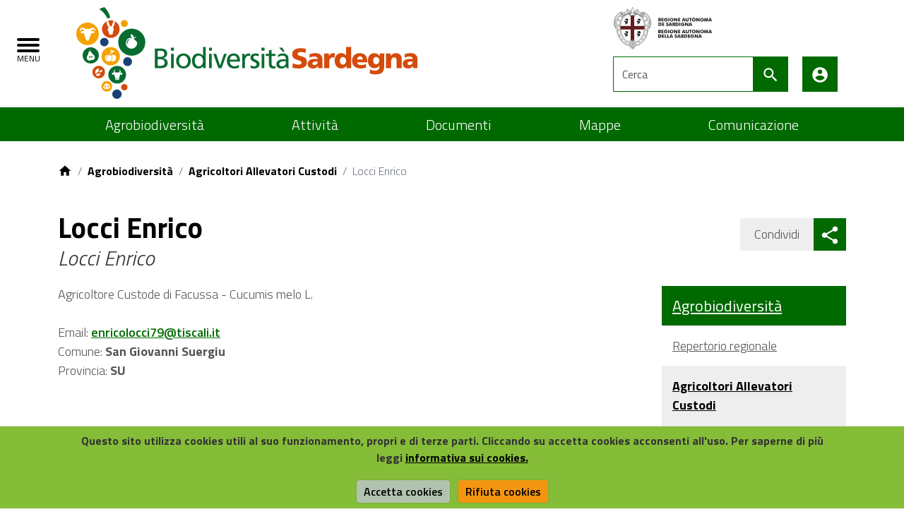

--- FILE ---
content_type: text/html;charset=UTF-8
request_url: https://www.biodiversitasardegna.it/laore/it/agrobiodiversita/agricoltori-allevatori-custodi/aac/Locci-Enrico/
body_size: 7318
content:
<!doctype html>
<html lang="it">
	<head>
		<base href="https://www.biodiversitasardegna.it/laore/">
    <meta charset="utf-8">
	<meta name = "referrer" content = "no-referrer" /> 
    <link href="https://fonts.googleapis.com/css?family=Titillium+Web:300,300italic,400,400italic,600,600italic,700,700italic" rel="stylesheet" type="text/css" />
	
	
<link rel="stylesheet" href="/laore/system/modules/it.consulmedia.laore/resources/bootstrap5/css/bootstrap.min.css" type="text/css" >
<link rel="stylesheet" href="/laore/system/modules/it.consulmedia.laore/resources/css/style.css" type="text/css" >
<link rel="stylesheet" href="/laore/system/modules/it.consulmedia.laore/resources/css/print.css" type="text/css" >
<link rel="stylesheet" href="/laore/system/modules/it.consulmedia.laore/resources/plugin/cookie/cookiecuttr.css" type="text/css" >
<link rel="stylesheet" href="/laore/system/modules/it.consulmedia.laore/resources/plugin/lc-lightbox/css/lc_lightbox.min.css" type="text/css" >
<link rel="stylesheet" href="/laore/system/modules/it.consulmedia.laore/resources/plugin/lc-lightbox/skins/minimal.css" type="text/css" >
<link rel="stylesheet" href="/laore/system/modules/it.consulmedia.laore/resources/plugin/lc-lightbox/css/open_close_fx.css" type="text/css" >
<link rel="stylesheet" href="/laore/system/modules/it.consulmedia.laore/resources/js/angularjs/lib/trumbowyg/trumbowyg.min.css" type="text/css" ><script type="text/javascript" src="https://ajax.googleapis.com/ajax/libs/jquery/3.2.1/jquery.min.js"></script>	
	<script type="text/javascript" src="/laore/system/modules/it.consulmedia.laore/resources/bootstrap5/js/bootstrap.bundle.min.js"></script>
	<script type="text/javascript" src="/laore/system/modules/it.consulmedia.laore/resources/js/jquery.cookiesdirective.js"></script>
	<script type="text/javascript" src="/laore/system/modules/it.consulmedia.laore/resources/js/script.js"></script>
	<script type="text/javascript" src="/laore/system/modules/it.consulmedia.laore/resources/plugin/cookie/jquery.cookie.js"></script>	
	<script type="text/javascript" src="/laore/system/modules/it.consulmedia.laore/resources/plugin/cookie/jquery.cookiecuttr.js"></script>
	<script type="text/javascript" src="/laore/system/modules/it.consulmedia.laore/resources/plugin/lc-lightbox/js/lc_lightbox.min.js"></script>
	<script type="text/javascript" src="/laore/system/modules/it.consulmedia.laore/resources/plugin/lc-lightbox/lib/AlloyFinger/alloy_finger.min.js"></script>
		
	<script>
		(function ($) {
			$(document).ready(function () {
				// activate cookie cutter
				$.cookieCuttr({
					cookieAnalytics: false,
					cookieMessage: 'Questo sito utilizza cookies utili al suo funzionamento, propri e di terze parti. Cliccando su accetta cookies acconsenti all&#039;uso. Per saperne di più leggi&nbsp;<a href="/laore/utility/privacy/index.html">informativa sui cookies.</a><br/>',
					cookieAcceptButtonText: 'Accetta cookies',
					cookieDiscreetPosition: "bottomleft",	
					cookieDeclineButton: true,
					cookieResetButton: true,
					cookieDeclineButtonText: 'Rifiuta cookies',
					cookieResetButtonText: 'Cambia scelta cookies',
					cookieDomain: 'provincia.or.it'
				});
			});
			$(window).on("scroll touchmove", function() {
				$("#cc-cookies").css({"position": "relative"}, $(document).scrollTop() > 32);
			});
		})(jQuery);	  

		if (jQuery.cookie('cc_cookie_accept') == "cc_cookie_accept") {	
			  (function(i,s,o,g,r,a,m){i['GoogleAnalyticsObject']=r;i[r]=i[r]||function(){
			  (i[r].q=i[r].q||[]).push(arguments)},i[r].l=1*new Date();a=s.createElement(o),
			  m=s.getElementsByTagName(o)[0];a.async=1;a.src=g;m.parentNode.insertBefore(a,m)
			  })(window,document,'script','https://www.google-analytics.com/analytics.js','ga');

			  ga('create', 'UA-209096858-1', 'auto');
			  ga('set', 'anonymizeIp', true);
			  ga('send', 'pageview');
		}  
	</script>
	

	<title> | Biodiversità Sardegna</title>
    <meta name="description" content="Agricoltore Custode di Facussa - Cucumis melo L.">
    <meta name="viewport" content="width=device-width, initial-scale=1">
	<meta name="keywords" content="" />
	<meta name="robots" content="index, follow" />
	<meta name="revisit-after" content="7 days" />
    <link rel="apple-touch-icon" sizes="120x120" href="/laore/system/modules/it.consulmedia.laore/resources/img/favicon_120.png" />
	<link rel="shortcut icon" href="/laore/system/modules/it.consulmedia.laore/resources/img/favicon_16.png" type="image/png" />
	
	</head>
	<body class="push-body">
		<div class="body_wrapper push_container clearfix" id="page_top">	
			<div class="skiplink d-none">
				<ul>
					<li><a accesskey="2" href="/it/agrobiodiversita/agricoltori-allevatori-custodi/aac/index.html#main">Vai al Contenuto</a></li>
					<li><a accesskey="3" href="/it/agrobiodiversita/agricoltori-allevatori-custodi/aac/index.html#menup">Vai alla navigazione del sito</a></li>
					<li><a accesskey="4" href="/it/agrobiodiversita/agricoltori-allevatori-custodi/aac/index.html#footer">Vai al footer</a></li>
				</ul>
			</div>
			<header id="mainheader" class="navbar-fixed-top container-fullwidth">
				<!-- Button Menu -->
	<button class="navbar-toggle menu-btn pull-left menu-left push-body jPushMenuBtn">
		<span class="d-none">Toggle navigation</span>
		<span class="icon-bar icon-bar1"></span>
		<span class="icon-bar icon-bar2"></span>
		<span class="icon-bar icon-bar3"></span>
		<span class="titlemenu">Menu</span>
	</button>
	<!--End Button Menu -->

	<!-- Menu -->
	<nav class="cbp-spmenu cbp-spmenu-vertical cbp-spmenu-left" id="menup">
		<div class="cbp-menu-wrapper clearfix">
			<h3 class="d-none">Menu principale</h3>
			<ul class="nav navmenu">
				<li>					
					<a  href="/laore/index.html" title="Vai alla pagina: Homepage">Homepage</a>
				</li>
				</li>
								<li>
							<a href="/laore/it/agrobiodiversita/" title="Vai alla pagina: Agrobiodiversità" class="">
							Agrobiodiversità</a>
						<ul>
								<li>
							<a href="/laore/it/agrobiodiversita/repertorio-regionale/" title="Vai alla pagina: Repertorio regionale" class="">
							Repertorio regionale</a>
						</li>
								<li>
							<a href="/laore/it/agrobiodiversita/agricoltori-allevatori-custodi/" title="Vai alla pagina: Agricoltori Allevatori Custodi" class="">
							Agricoltori Allevatori Custodi</a>
						</li>
								<li>
							<a href="/laore/it/agrobiodiversita/rete-conservazione/" title="Vai alla pagina: Rete di conservazione" class="">
							Rete di conservazione</a>
						</li>
								<li>
							<a href="/laore/it/agrobiodiversita/banca-germoplasma/" title="Vai alla pagina: Banca del germoplasma" class="">
							Banca del germoplasma</a>
						</li>
								<li>
							<a href="/laore/it/agrobiodiversita/comunita-tutela/" title="Vai alla pagina: Comunità di tutela" class="">
							Comunità di tutela</a>
						</li>
								<li>
							<a href="/laore/it/agrobiodiversita/commissione-tecnico-scientifica/" title="Vai alla pagina: Commissione Tecnico-Scientifica" class="">
							Commissione Tecnico-Scientifica</a>
						</li>
								</ul></li><li>
							<a href="/laore/it/attivita/" title="Vai alla pagina: Attività" class="">
							Attività</a>
						<ul>
								<li>
							<a href="/laore/it/attivita/anagrafe-nazionale-biodiversita/" title="Vai alla pagina: Anagrafe Nazionale della Biodiversità Agricola" class="">
							Anagrafe Nazionale della Biodiversità Agricola</a>
						</li>
								<li>
							<a href="/laore/it/attivita/centri-orientamento-varietale/" title="Vai alla pagina: Centri di orientamento varietale" class="">
							Centri di orientamento varietale</a>
						</li>
								<li>
							<a href="/laore/it/attivita/Progetto-Mendhulas/" title="Vai alla pagina: Progetto "Mendhulas"" class="">
							Progetto "Mendhulas"</a>
						</li>
								<li>
							<a href="/laore/it/attivita/mibios/" title="Vai alla pagina: Progetto MiBioS" class="">
							Progetto MiBioS</a>
						</li>
								<li>
							<a href="/laore/it/attivita/giornata-della-biodiversita/" title="Vai alla pagina: Giornata della Biodiversità" class="">
							Giornata della Biodiversità</a>
						</li>
								</ul></li><li>
							<a href="/laore/it/documenti/" title="Vai alla pagina: Documenti" class="">
							Documenti</a>
						<ul>
								<li>
							<a href="/laore/it/documenti/normativa-di-riferimento/" title="Vai alla pagina: Normativa di riferimento" class="">
							Normativa di riferimento</a>
						</li>
								</ul></li><li>
							<a href="/laore/it/mappe/" title="Vai alla pagina: Mappe" class="">
							Mappe</a>
						<ul>
								<li>
							<a href="/laore/it/mappe/mappa-interattiva/" title="Vai alla pagina: Mappa interattiva" class="">
							Mappa interattiva</a>
						</li>
								<li>
							<a href="/laore/it/mappe/itinerari/" title="Vai alla pagina: Itinerari" class="">
							Itinerari</a>
						</li>
								</ul></li><li>
							<a href="/laore/it/comunicazione/" title="Vai alla pagina: Comunicazione" class="">
							Comunicazione</a>
						<ul>
								<li>
							<a href="/laore/it/comunicazione/notizie/" title="Vai alla pagina: Notizie" class="">
							Notizie</a>
						</li>
								<li>
							<a href="/laore/it/comunicazione/calendario/" title="Vai alla pagina: Calendario" class="">
							Calendario</a>
						</li>
								<li>
							<a href="/laore/it/comunicazione/rassegna-stampa/" title="Vai alla pagina: Rassegna stampa" class="">
							Rassegna stampa</a>
						</li>
								<li>
							<a href="/laore/it/comunicazione/newsletter/" title="Vai alla pagina: Newsletter" class="">
							Newsletter</a>
						</li>
								<li>
							<a href="/laore/it/comunicazione/streaming/" title="Vai alla pagina: Streaming" class="">
							Streaming</a>
						</li>
								<li>
							<a href="/laore/it/comunicazione/galleria-multimediale/" title="Vai alla pagina: Galleria multimediale" class="">
							Galleria multimediale</a>
						</li>
								<li>
							<a href="/laore/it/comunicazione/pubblicazioni/" title="Vai alla pagina: Pubblicazioni" class="">
							Pubblicazioni</a>
						</li></ul></ul>
</div>
	</nav>
	<!-- End Menu -->

	<!-- Intestazione -->
	<div class="container">
		<div class="row clearfix">
			<div class="col-xl-8 col-lg-7 col-md-6 col-sm-8 col-xs-8 comune">
				<div class="logoimg">
					<a href="/laore/it/index.html" title="BiodiversitàSardegna">
						<img src="/laore/system/modules/it.consulmedia.laore/resources/img/logo_bio.svg" alt="Logo BiodiversitàSardegna" />
					</a>
				</div>
				<div class="logoimg-ridotto">
					<a href="/laore/it/index.html" title="BiodiversitàSardegna">
						<img src="/laore/system/modules/it.consulmedia.laore/resources/img/logo_bio_v2.svg" alt="Logo BiodiversitàSardegna" />
					</a>
				</div>
			</div>

			<div class="col-xl-4 col-lg-5 col-md-6 col-sm-4 col-xs-4">                     
				<div class="cercaaccedi">
					<div class="logoras">
						<img src="/laore/system/modules/it.consulmedia.laore/resources/img/logo_ras_black.svg" alt="Logo RAS" />
					</div>
				
					<!-- ricerca -->
					<div class="cerca clearfix hidden-xs">
						<form action="/laore/it/utilita/cerca/index.html" method="post">
							<div class="input-group">
								<label class="hidden" for="c_cercatxt"></label>
								<input type="text" class="form-control squared" placeholder="Cerca" name="cercatxt" id="c_cercatxt" autocomplete="off" />
								<span class="input-group-btn">
									<button class="btn btn-default btn-cerca pull-right" type="submit">
										<svg class="icon" aria-label="Ricerca nel sito"><use xlink:href="/laore/system/modules/it.consulmedia.laore/resources/img/laore.svg#laore-search"></use></svg>
									</button>
								</span>                     
							</div>
						</form>
					</div>
					<!-- ricerca -->
					<!-- pulsante ricerca mobile -->
					<div class="p_cercaMobile clearfix">
						<span class="input-group-btn">
							<button class="btn btn-default btn-cerca pull-right" data-bs-target="#cercaMobile" data-bs-toggle="collapse" type="button">
								<svg class="icon" aria-label="Ricerca nel sito"><use xlink:href="/laore/system/modules/it.consulmedia.laore/resources/img/laore.svg#laore-search"></use></svg>
							</button>
						</span>
					</div>
					<!-- ricerca -->
					<div class="accedi">
						<a title="Accedi" href="/laore/it/area-riservata/" id="areariservatamenu">
										<svg class="icon" aria-label="Accedi ai servizi"><use xlink:href="/laore/system/modules/it.consulmedia.laore/resources/img/laore.svg#laore-account"></use></svg><span>Accedi</span>
									</a>
								</div>
				</div>
			</div>
		</div>
	</div>
	<!-- Intestazione -->

	<!-- Ricerca Mobile -->
	<div class="d-md-none collapse" id="cercaMobile" aria-expanded="false" role="form">
		<form action="/laore/it/utilita/cerca/index.html" method="post" class="form">
			<div class="container">
				<label class="hidden" for="c_cercatxt2"></label>
				<input type="text" class="form-control squared" placeholder="Cerca" name="cercatxt" id="c_cercatxt2" autocomplete="off" />
			</div>
		</form>
	</div>      
	<!-- Ricerca Mobile -->

	<!-- Menu orizzontale -->
	<section class="hidden-xs" id="sub_nav">
		<h3 class="d-none">Submenu</h3>
			<ul class="sub_nav clearfix">
				<li class="active">
							<a href="/laore/it/agrobiodiversita/index.html" title="Vai alla pagina: Agrobiodiversità">Agrobiodiversità</a>
						</li>
						<li class="">
							<a href="/laore/it/attivita/index.html" title="Vai alla pagina: Attività">Attività</a>
						</li>
						<li class="">
							<a href="/laore/it/documenti/index.html" title="Vai alla pagina: Documenti">Documenti</a>
						</li>
						<li class="">
							<a href="/laore/it/mappe/index.html" title="Vai alla pagina: Mappe">Mappe</a>
						</li>
						<li class="">
							<a href="/laore/it/comunicazione/index.html" title="Vai alla pagina: Comunicazione">Comunicazione</a>
						</li>
						</ul></section>
	<!-- Menu orizzontale -->
</header>
			<main role="main" id="main_container">
				<div  id="centrale" ><div class="risorsa-dettaglio">
		<section id="intro">
			<div class="container">
				<div class="row">
					<div class="col-xs-12">
						<nav aria-label="breadcrumb">
							<div class="breadcrumb">
								<span class="breadcrumb-item">
		<a href="/laore/it/index.html" title="Vai alla pagina:&nbsp;Homepage"><svg class="icon"><use xlink:href="/laore/system/modules/it.consulmedia.laore/resources/img/laore.svg#laore-home"></use></svg></a>
	</span>
	<span class="breadcrumb-item">
							<a href="/laore/it/agrobiodiversita/" title="Vai alla pagina:&nbsp;Agrobiodiversità">Agrobiodiversità</a>
							</span>
					<span class="breadcrumb-item">
							<a href="/laore/it/agrobiodiversita/agricoltori-allevatori-custodi/" title="Vai alla pagina:&nbsp;Agricoltori Allevatori Custodi">Agricoltori Allevatori Custodi</a>
							</span>
					<span class="breadcrumb-item active" aria-current="page">
						Locci Enrico</span>
				</div>
						</nav>
					</div>
				</div>
				<div class="row">
					<div class="col-lg-8 col-md-8 col-sm-12">
						<h3 class="risorsa-nome">Locci Enrico</h3><h4 class="risorsa-sinonimi">Locci Enrico</h4><p class="risorsa-intro">Agricoltore Custode di Facussa - Cucumis melo L.<br /><br />
							<span class="etichetta">Email:</span> <strong><a class="clr-nero" href="mailto:enricolocci79@tiscali.it">enricolocci79@tiscali.it</a></strong><br /><span class="etichetta">Comune:</span> <strong>San Giovanni Suergiu</strong><br />
							<span class="etichetta">Provincia:</span> <strong>SU</strong>
						</p>
						<div class="risorsa-mappa">
								<h4 class="risorsa-sezionititoli">Mappa</h4>
								<div id="mappa"></div>
								<script>
									var map, infowindow;
									var start, end;
									var directionDisplay;
									var directionsService;
									function initMap() {
										directionsService = new google.maps.DirectionsService();
										directionsDisplay = new google.maps.DirectionsRenderer();
										const punto = { lat: 39.131557, lng: 8.456295 };
										const iconAAC = "/laore/system/modules/it.consulmedia.laore/resources/img/spotlight-aac.png";
										map = new google.maps.Map(document.getElementById("mappa"), {
											center: punto,
											zoom: 12,
										});
										
										infowindow = new google.maps.InfoWindow({
											content: '',
											map: map
										});
										directionsDisplay.setMap(map);
										let btnTo = document.createElement("button");
										btnTo.id = 'directionsTo';
										btnTo.innerHTML = 'Indicazioni stradali fino a qui';
										google.maps.event.addDomListener(btnTo, 'click', function() {
											end = new google.maps.LatLng(punto.lat,punto.lng);
											start = new google.maps.LatLng;
											if (navigator.geolocation) {
												navigator.geolocation.getCurrentPosition(
													(position) => {
														const pos = {
															lat: position.coords.latitude,
															lng: position.coords.longitude,
														};
														start = new google.maps.LatLng(pos);
														if ((start instanceof google.maps.LatLng) && (end instanceof google.maps.LatLng)) {
															getDirections();
														}
													},
													() => {
														handleLocationError(true, infoWindow, map.getCenter());
													}
												);
											} else {
												handleLocationError(false, infowindow, map.getCenter());
											}
											
										});
										let contentDiv = document.createElement('div');
										contentDiv.appendChild(btnTo);
										let contentWin = document.createElement('div');
										contentWin.innerHTML = '<div class="risorsaInfoWindow">' +
											  '<h1 class="risorsaInfoWindow-titolo">Locci Enrico</h1>' +
											  '<div class="risorsaInfoWindow-testo">' +
											  '<span class="d-block mb05">Email: <strong><a class="clr-nero" href="mailto:enricolocci79@tiscali.it">enricolocci79@tiscali.it</a></strong></span>' + 
											  '<p></p>' +
											  '</div>' +
											  '</div>';
										contentWin.appendChild(contentDiv);
										infowindow.setContent(contentWin);
										
										const marker = new google.maps.Marker({
											position: punto,
											map: map,
											icon: iconAAC,
										});
										
										marker.addListener("click", () => {
											infowindow.open(map, marker);
										});
									}
									
									function getDirections() {
										var request = {
											origin: start,
											destination: end,
											travelMode: 'DRIVING'
										};

										directionsService.route(request, function(result, status) {
											if (status == 'OK') {
												directionsDisplay.setDirections(result);
												let contentWin2 = document.createElement('div');
												contentWin2.innerHTML = '<div class="risorsaInfoWindow">' +
													  '<h1 class="risorsaInfoWindow-titolo"></h1>' +
													  '<div class="risorsaInfoWindow-testo">' +
													  '<p> - San Giovanni Suergiu</p>' +
													  '<p><a class="button" target="_blank" href="http://maps.google.com/maps?saddr=' + start.lat() +',' + start.lng() +'&daddr=' + end.lat() +',' + end.lng() +'">Avvia il navigatore</a></p>' +
													  '</div>' +
													  '</div>';
												infowindow.setContent(contentWin2);
												//infowindow.close();
											} else {
												window.alert("Directions request failed due to " + status);
											}
										});
									}
									
									function handleLocationError(browserHasGeolocation, infowindow, pos) {
										infowindow.setPosition(pos);
										infowindow.setContent(
											browserHasGeolocation
											? "Error: The Geolocation service failed."
											: "Error: Your browser doesn't support geolocation."
										);
										infowindow.open(map);
									}
								</script>
								<script src="https://maps.googleapis.com/maps/api/js?key=AIzaSyD07GsGO8p72i-4otwtBYKnehVyc9WZgUE&callback=initMap&libraries=&v=weekly" async></script>
							</div>
						<div class="registro-lista">
								<h4 class="risorsa-sezionititoli">Custode di</h4>
								<div class="row">
									<div class="col-xl-4 col-lg-6 col-md-6 col-sm-12 registro-scheda">
													<article class="rounded-box bg-grigio">
														<div class="info-box">
															<div class="info-box-text">
																<div class="box-icon">
																	<svg class="icon"><use xlink:href="/laore/system/modules/it.consulmedia.laore/resources/img/laore.svg#laore-eco"></use></svg>
																		<span class="d-none">Sezione vegetale</span>
																	</div>
																<h4><a href="/laore/it/agrobiodiversita/repertorio-regionale/risorsa/Facussa-Cucumis-melo-L./" title="Vai alla pagina:&nbsp;">Facussa - Cucumis melo L.</a></h4>
																<p class="dati-aac">
																	<span>Codice iscrizione:</span> -<br />
																	<span>Data iscrizione:</span> 07 giugno 2022<br />
																	<span>Codice ASL:</span>  - </p>
															</div>
														</div>
														<div class="img-banner">
															<figure>
																<a href="/laore/it/agrobiodiversita/repertorio-regionale/risorsa/Facussa-Cucumis-melo-L./" title="Vai alla pagina:&nbsp;Facussa - Cucumis melo L.">
																		<img src="/laore/.galleries/img-risorse/164-Facussa-Cucumis-melo-L./cesto-facussa.jpg?__scale=w:500,h:300,t:2,c:transparent" alt="Facussa" class="img-fluid" /></a>
																</figure>							
														</div>
													</article>
												</div>
											</div>
							</div>
						</div>
					<div class="col-lg-3 offset-lg-1 col-md-4 hidden-xs">
						<aside id="menudx">
							<section>
			<div id="condividi">			
				<div class="clearfix hidden-xs hidden-sm">
					<div class="share_buttons clearfix" id="share_buttons">
						<div class="share_buttons_container clearfix">
							<a title="Condividi su Facebook" href="http://www.facebook.com/sharer/sharer.php?u=###/laore/it/agrobiodiversita/agricoltori-allevatori-custodi/aac/Locci-Enrico/">
								<svg class="icon"><use xlink:href="/laore/system/modules/it.consulmedia.laore/resources/img/laore.svg#laore-facebook"></use></svg>
							</a>
							<a title="Condividi su Twitter" href="http://www.twitter.com/share?text=&url=###/laore/it/agrobiodiversita/agricoltori-allevatori-custodi/aac/Locci-Enrico/">
								<svg class="icon"><use xlink:href="/laore/system/modules/it.consulmedia.laore/resources/img/laore.svg#laore-twitter"></use></svg>
							</a>
							<a title="Condividi su Whatsapp" data-action="share/whatsapp/share" href="whatsapp://send?text=###/laore/it/agrobiodiversita/agricoltori-allevatori-custodi/aac/Locci-Enrico/">
								<svg class="icon"><use xlink:href="/laore/system/modules/it.consulmedia.laore/resources/img/laore.svg#laore-whatsapp"></use></svg>
							</a>
						</div>
						<span>Condividi</span>
							<a class="share_buttons_trigger reveal-trigger bg-verde-scuro" data-bs-target="#share_buttons" data-bs-toggle="collapse" tabindex="-1" title="Condividi sui social network">
								<svg class="icon"><use xlink:href="/laore/system/modules/it.consulmedia.laore/resources/img/laore.svg#laore-share"></use></svg>
								<span class="hidden share-text">Condividi sui social network</span>
							</a>
					</div>
				</div>
			</div>
			</section>
		<nav class="sidebar-right">
		<h2 class="bg-verde-scuro"><a href="/laore/it/agrobiodiversita/" title="Visualizza la pagina: Agrobiodiversità">Agrobiodiversità</a></h2>
			<ul class="list-group sidebar-nav-v1">
									<li class="list-group-item">
									<a href="/laore/it/agrobiodiversita/repertorio-regionale/" title="Visualizza la pagina: Repertorio regionale">
							Repertorio regionale</a>
					</li>
							<li class="list-group-item active">
							<a href="/laore/it/agrobiodiversita/agricoltori-allevatori-custodi/" title="Visualizza la pagina: Agricoltori Allevatori Custodi">
							Agricoltori Allevatori Custodi</a>
					<ul class="list-group sidebar-nav-v2">
									<li class="list-group-item">
									<a href="/laore/it/agrobiodiversita/agricoltori-allevatori-custodi/diventa-custode/" title="Visualizza la pagina: Diventa custode">
							Diventa custode</a>
					</li>
								</ul></li><li class="list-group-item">
							<a href="/laore/it/agrobiodiversita/rete-conservazione/" title="Visualizza la pagina: Rete di conservazione">
							Rete di conservazione</a>
					</li>
							<li class="list-group-item">
							<a href="/laore/it/agrobiodiversita/banca-germoplasma/" title="Visualizza la pagina: Banca del germoplasma">
							Banca del germoplasma</a>
					</li>
							<li class="list-group-item">
							<a href="/laore/it/agrobiodiversita/comunita-tutela/" title="Visualizza la pagina: Comunità di tutela">
							Comunità di tutela</a>
					</li>
							<li class="list-group-item">
							<a href="/laore/it/agrobiodiversita/commissione-tecnico-scientifica/" title="Visualizza la pagina: Commissione Tecnico-Scientifica">
							Commissione Tecnico-Scientifica</a>
					</li></ul></li></ul></nav></aside>
					</div>
				</div>
			</div>
		</section>
	</div>
</div><div  id="centrale-detail" ></div></main>
			<section class="bg-verde-chiaro newsletter-box-home">
				<h3 class="d-none">Sezione Newsletter</h3>
				<div class="container">
					<div class="row clearfix">
						<div class="col-xs-12 text-center">
							<a href="/laore/it/comunicazione/newsletter/" title="Iscriviti alla newsletter">
								<svg class="icon" aria-label="Newsletter"><use xlink:href="/laore/system/modules/it.consulmedia.laore/resources/img/laore.svg#laore-email"></use></svg> Iscriviti alla newsletter</a>
						</div>
					</div>
				</div>
			</section>
			<footer id="footer">
				<div class="container">
		<section>
			<div class="row clearfix">
				<div class="col-lg-8 col-md-8 col-sm-12">
					<div class="logoimg">
						<a href="/laore/it/index.html" title="BiodiversitàSardegna">
							<img src="/laore/system/modules/it.consulmedia.laore/resources/img/logo_bio_v2_white.svg" alt="Logo BiodiversitàSardegna"/>
						</a>
					</div>
					<div class="loghi-footer mt40">
						<a title="Sito Laore (apertura in nuova finestra)" href="http://www.sardegnaagricoltura.it/assistenzatecnica/" target="_blank">
							<img src="/laore/system/modules/it.consulmedia.laore/resources/img/logo_laore.svg" alt="Logo Laore"/>
						</a>
						<a title="Sito della Regione Autonoma della Sardegna (apertura in nuova finestra)" href="http://www.regione.sardegna.it" target="_blank">
							<img src="/laore/system/modules/it.consulmedia.laore/resources/img/logo_ras.svg" alt="Logo RAS"/>
						</a>
						<a title="Sito Agris (apertura in nuova finestra)" href="http://www.sardegnaagricoltura.it/innovazionericerca/" target="_blank">
							<img src="/laore/system/modules/it.consulmedia.laore/resources/img/logo_agris.svg" alt="Logo Agris"/>
						</a>
					</div>
				</div>
				<div class="col-lg-4 col-md-4 col-sm-12">
					<div class="contatti">
						<h4>Supporto</h4>
						<strong>Hai bisogno di assistenza?</strong><br />Invia una mail all'indirizzo<br /><a href="mailto:info@biodiversitasardegna.it">info@biodiversitasardegna.it</a></div>
				</div>
			</div>
		</section>
		<section>
			<!-- Ricerca dei contenuti footer utilizzati nell'homepage -->
			<h2 class="d-none">Sezione Footer</h2>
			<div class="row clearfix">
				<div class="col-lg-8 col-md-8 col-sm-12">
					<div>
								<h4>Link veloci</h4>
								<div class="row">
									<div class="col-lg-4 col-md-4 col-sm-4 col-xs-12">
												<ul class="footer-list clearfix">
										<li><a href="/laore/it/agrobiodiversita/repertorio-regionale/" title="Vai alla pagina:&nbsp;Repertorio regionale">Repertorio regionale</a></li>
										<li><a href="/laore/it/agrobiodiversita/agricoltori-allevatori-custodi/" title="Vai alla pagina:&nbsp; Elenco degli AAC"> Elenco degli AAC</a></li>
										<li><a href="/laore/it/attivita/anagrafe-nazionale-biodiversita/" title="Vai alla pagina:&nbsp;Anagrafe Nazionale della Biodiversità">Anagrafe Nazionale della Biodiversità</a></li>
										</ul>
											</div>
											<div class="col-lg-4 col-md-4 col-sm-4 col-xs-12">
												<ul class="footer-list clearfix">
										<li><a href="/laore/it/documenti/normativa-di-riferimento/" title="Vai alla pagina:&nbsp;Normativa di riferimento">Normativa di riferimento</a></li>
										<li><a href="/laore/it/comunicazione/calendario/" title="Vai alla pagina:&nbsp;Calendario">Calendario</a></li>
										<li><a href="/laore/it/attivita/centri-orientamento-varietale/" title="Vai alla pagina:&nbsp;Didattica">Didattica</a></li>
										<li><a href="/laore/it/comunicazione/pubblicazioni/" title="Vai alla pagina:&nbsp;Pubblicazioni">Pubblicazioni</a></li>
										</ul>
											</div>
											<div class="col-lg-4 col-md-4 col-sm-4 col-xs-12">
												<ul class="footer-list clearfix">
										<li><a href="/laore/it/comunicazione/notizie/" title="Vai alla pagina:&nbsp;Notizie">Notizie</a></li>
										<li><a href="/laore/it/comunicazione/rassegna-stampa/" title="Vai alla pagina:&nbsp;Comunicati stampa">Comunicati stampa</a></li>
										<li><a href="/laore/it/comunicazione/newsletter/" title="Vai alla pagina:&nbsp;Newsletter">Newsletter</a></li>
										<li><a href="/laore/it/comunicazione/streaming/" title="Vai alla pagina:&nbsp;Streaming">Streaming</a></li>
										</ul>
											</div>
											</div>
							</div>
						</div>
				<div class="col-lg-4 col-md-4 col-sm-12">
					<div class="contatti">
						<h4>Contatti</h4>
						<p>
							<b>Agenzia Laore Sardegna</b><br />
							Via Caprera 8 - 09123 Cagliari<br />
							Tel. 070 60261<br />
							C.F. e P.I. 03122560927<br />
							<br />
							
							<a href="https://www.agenzialaore.it">Agenzia Laore</a><br />
							<!--<a href="mailto:laoresardegna@agenzialaore.it">laoresardegna@agenzialaore.it</a><br />-->
							<a href="mailto:protocollo.agenzia.laore@pec.it">protocollo.agenzia.laore@pec.it</a>
						</p>
						<p class="seguici">
							<a href="https://www.facebook.com/Laoresocial/" title="Seguici su Facebook"><svg class="icon" aria-label="Facebook"><use xlink:href="/laore/system/modules/it.consulmedia.laore/resources/img/laore.svg#laore-facebook"></use></svg></a>
							<a href="https://www.youtube.com/agenzialaoresardegna" title="Seguici su YouTube"><svg class="icon" aria-label="YouTube"><use xlink:href="/laore/system/modules/it.consulmedia.laore/resources/img/laore.svg#laore-youtube"></use></svg></a>
							
							<a class="appstore" href="https://play.google.com/store/apps/details?id=it.consulmedia.laore&gl=IT" title="Vai allo store Google Play"><img src="/laore/system/modules/it.consulmedia.laore/resources/img/playstore.svg" alt="Google Play" /></a>
							<a class="appstore" href="https://apps.apple.com/us/app/biodiversit%C3%A0-sardegna/id1618929074" title="Vai a App Store"><img src="/laore/system/modules/it.consulmedia.laore/resources/img/appstore.svg" alt="App Store" /></a>
						</p>
					</div>
				</div>
			</div>
		</section>

		<section class="postFooter clearfix">
			<h3 class="d-none">Sezione Link Utili</h3>
			<div class="row">
						<div class="col-md-9">
							<ul class="list-inline">
								<li><a href="/laore/it/" title="Vai alla pagina:&nbsp;Home">Home</a></li>
									<li><a href="/laore/it/utilita/mappa-del-sito/" title="Vai alla pagina:&nbsp;Mappa del sito">Mappa del sito</a></li>
									<li><a href="/laore/it/utilita/note-legali/" title="Vai alla pagina:&nbsp;Note legali">Note legali</a></li>
									<li><a href="/laore/it/utilita/accessibilita/" title="Vai alla pagina:&nbsp;Accessibilità">Accessibilità</a></li>
									<li><a href="https://form.agid.gov.it/view/e1a4d400-9865-11f0-815a-6bf4e0214ff1" title="Vai al sito esterno&nbsp;Dichiarazione di Accessibilità">Dichiarazione di Accessibilità</a></li>
									<li><a href="/laore/it/utilita/privacy/" title="Vai alla pagina:&nbsp;Privacy">Privacy</a></li>
									<li><a href="/laore/it/utilita/credits/" title="Vai alla pagina:&nbsp;Credits">Credits</a></li>
									</ul>
						</div>
						<div class="col-md-3 text-md-end">
							<a href="#" class="cc-cookie-reset">Cambia scelta cookies</a>
						</div>
					</div>
				</section>
	</div>
</footer>
		</div>
	</body>
</html>


--- FILE ---
content_type: text/css;charset=UTF-8
request_url: https://www.biodiversitasardegna.it/laore/system/modules/it.consulmedia.laore/resources/css/style.css
body_size: 15331
content:
html {
	overflow-y: unset !important;
}

body {
    margin: 0;
    font-family: "Titillium Web",Geneva,Tahoma,sans-serif;
    font-weight: 300;
	font-size: 18px;
	-webkit-transition: all .3s ease 0s;
	-o-transition: all .3s ease 0s;
	transition: all .3s ease 0s;
	background: #fff!important;
}

a:hover {text-decoration: underline;}
.fs-small {font-size: 0.887rem; font-weight: 700;}
d-none {display:none;}
strong {font-weight:700;}
.bold {font-weight:800;}
.w-100 {clear: both;}
.btn-check:focus+.btn, .btn:focus, .form-check-input:focus, .page-link:focus {box-shadow: 0 0 0 0.25rem rgb(244 149 18 / 40%)!important;
}

.clr-verde { color: #006a00!important; }
.clr-nero { color: #000;}
.bg-verde-chiaro { background-color: #85bd38; color: #000;}
.bg-verde-scuro { background-color: #006a00; color: #fff;}
.bg-verde-scuro a {color: #fff;}
.bg-verde-10 {background-color : rgba(0,106,0,0.1); background-image: url("../img/ico_bio.svg"); background-repeat: no-repeat; background-position: bottom;}
.bg-verdone-10 {background-color : rgba(133,189,56,0.2);}
.bg-grigio {background-color : #f7f5f5!important;}

.m0 {margin: 0px!important;}
.mt0  {margin-top: 0px!important;}
.mt05 {margin-top: 5px!important;}
.mt10 {margin-top: 10px!important;}
.mt15 {margin-top: 15px!important;}
.mt20 {margin-top: 20px!important;}
.mt40 {margin-top: 40px!important;}
.mt60 {margin-top: 60px!important;}
.mb0  {margin-bottom: 0px!important;}
.mb05 {margin-bottom: 5px!important;}
.mb10 {margin-bottom: 10px!important;}
.mb15 {margin-bottom: 15px!important;}
.mb20 {margin-bottom: 20px!important;}
.mb40 {margin-bottom: 40px!important;}
.mb60 {margin-bottom: 60px!important;}
.ml0  {margin-left: 0px!important;}
.ml05 {margin-left: 5px!important;}
.ml10 {margin-left: 10px!important;}
.ml15 {margin-left: 15px!important;}
.ml20 {margin-left: 20px!important;}
.ml40 {margin-left: 40px!important;}
.ml60 {margin-left: 60px!important;}
.mr0  {margin-right: 0px!important;}
.mr05 {margin-right: 5px!important;}
.mr10 {margin-right: 10px!important;}
.mr15 {margin-right: 15px!important;}
.mr20 {margin-right: 20px!important;}
.mr40 {margin-right: 40px!important;}
.mr60 {margin-right: 60px!important}

.pl20 {padding-left: 20px!important;}

[ng\:cloak], [ng-cloak], [data-ng-cloak], [x-ng-cloak], .ng-cloak, .x-ng-cloak {
    display: none !important;
}

input:focus, button:focus {outline: 2px solid #FF8C00 !important;}

.spinner-container {
 	text-align: center;
	background-color: rgba(255, 255, 255, 0.8);
    position: fixed;
    top: 0;
    left: 0;
    right: 0;
    bottom: 0;
    z-index: 10001;
}

.spinner-border {
	position: relative;
    top: calc(50% - 2em);
    width: 4rem;
    height: 4rem;
}

.button-verde-chiaro {
	background-color: #85bd38;
	color:#000;
	border:0;
	font-size: 1em;
	padding: 5px 15px;
	text-decoration: none;
	font-weight: 600;
	display: inline-block;
	line-height: 1;
}

.button-verde-chiaro:hover,
.button-verde-chiaro.active {
	background-color: #006a00;
	color:#fff;
	text-decoration: none;
}

.button-verde-chiaro:hover svg.icon,
.button-verde-chiaro.active svg.icon {
	fill: #fff;	
}

.button-verde-vuoto {
	background-color: transparent;
	color: #006a00;
	padding: 5px 10px;
	border: 2px solid #85bd38;	
	text-transform: uppercase;
	letter-spacing: 1px;
	margin: 0 5px;
	display:inline-block;
	text-align: center;
}

.button-verde-vuoto:hover {
	background-color: #85bd38;
	color: #000;
	border: 2px solid #006a00;
	text-decoration:none;
}

.button-verde-vuoto:disabled {
	border-color: #aaaaaa;
	color: #aaaaaa;
}

.button-verde-vuoto:disabled:hover {
	background-color: transparent;
}

.button-verde-vuoto:first-child {
	margin-left: 0;
}

.button-verde-vuoto:last-child {
	margin-right: 0;
}

.button-grigio-vuoto {
	background-color: transparent;
	color: #555;
	padding: 5px 10px;
	border: 2px solid #aaaaaa;	
	text-transform: uppercase;
	letter-spacing: 1px;
	margin: 0 5px;
}

.button-grigio-vuoto:hover {
	background-color: #aaaaaa;
	color: #000;
	border: 2px solid #555;
	text-decoration: none;
}

.resetpassword {
	font-weight: 600;
	color: #555;
}

.resetpassword:hover {
	color: #000;
}


.row-eq-height {
  display: -webkit-box;
  display: -webkit-flex;
  display: -ms-flexbox;
  display: flex;
}

.container-fullwidth {
    width: 100%;
}

.hidden {
	display: none;
}

svg.icon {
    width: 26px;
    height: 26px;
	vertical-align: middle;
}

::-webkit-input-placeholder,
::-moz-placeholder,
:-ms-input-placeholder,
:-moz-placeholder {
  color: #555;
}

.form-control::placeholder {
  color: #555;
  opacity: 1; /* Firefox */
}

.form-control:-ms-input-placeholder { /* Internet Explorer 10-11 */
 color: #555;
}

.form-control::-ms-input-placeholder { /* Microsoft Edge */
 color: #555;
}

body.ridotto {padding-top: 96px;}

body .menu-underlayer {
	position: fixed;
	top: 0;
	left: 0;
	z-index: 2000;
	width: 100%;
	height: 100%;
	visibility: hidden;
	background-color: rgba(0, 0, 0, .6);
	opacity: .6;
	-webkit-transition: all .3s ease 0s;
	-o-transition: all .3s ease 0s;
	transition: all .3s ease 0s;
}

body.menu-opened,
body.menu-opened2 {
	position: fixed;
	width: 100%;
}

body.menu-opened .menu-underlayer,
body.menu-opened2 .menu-underlayer {
	display: block;
	visibility: visible;
}

#scaricaDocumenti .modal-dialog .list-group-item{
	padding: 5px;
}


/* ---------- HEADER ---------- */
#mainheader { 
	position: relative;
	background-color: #fff;
	height: 200px;
	color: #000;
	-webkit-transition: all .3s ease 0s;
	-o-transition: all .3s ease 0s;
	transition: all .3s ease 0s;
}

#mainheader .preheader {
	height: 40px;
	padding: 0;
	margin: 0;
	font-weight: bold;
	line-height: 48px;
	-webkit-transition: all .3s ease 0s;
	-o-transition: all .3s ease 0s;
	transition: all .3s ease 0s;
}

#mainheader .logoimg {
	text-align: right;
	display:inline-block;
	-webkit-transition: all .3s ease 0s;
	-o-transition: all .3s ease 0s;
	transition: all .3s ease 0s;
}

#mainheader .logotxt {
	text-align: left;
	margin-left:30px;
	display:inline-block;
}

#mainheader .logotxt a {
	color:#000; 
	text-decoration:none;
}

#mainheader .preheader .logolaore,
#mainheader .preheader .logoras,
#mainheader .preheader .logoagris {
	float:left;
	margin-right:40px;
	margin-top: 5px;
}

#mainheader .preheader .logoagris {
	margin-right:0px;
}

#mainheader .preheader .img-logolaore,
#mainheader .preheader .img-logoagris {
	height:40px;
	-webkit-transition: all .3s ease 0s;
	-o-transition: all .3s ease 0s;
	transition: all .3s ease 0s;
}

#mainheader .preheader .img-logoregione {
	height:45px;
	margin-top:-4px;
	-webkit-transition: all .3s ease 0s;
	-o-transition: all .3s ease 0s;
	transition: all .3s ease 0s;
}

#mainheader .preheader .regione {
	font-size:0.889em;;
	font-weight: 800;
}

#mainheader .preheader .areariservata {
	position: absolute;
	right:0;
	height: 40px;
	color: #fff;
	font-weight: 300;
    font-size: 1.111em;
	background-color: #006a00;
	text-align: center;
	-webkit-transition: all .3s ease 0s;
	-o-transition: all .3s ease 0s;
	transition: all .3s ease 0s;
}

#mainheader .preheader .areariservata .fa {
	margin-right: 5px;
}

#mainheader .preheader .areariservata a {
	color: #fff;
}

#mainheader .preheader .areariservata svg.icon {
    fill: #fff;
	margin-right:5px;
}

#mainheader .preheader .areariservata .btn:hover, 
#mainheader .preheader .areariservata .btn:focus {
	color: #fff;
}

#mainheader .preheader .areariservata button {
	background-color: transparent;
    box-shadow: none;
	border:0;
	display: block;
    width: 100%;
    height: 100%;
}

#mainheader .preheader .areariservata .dropdown-menu .btn.dropdown-item {
	color:#000;
	display: block;
    text-align: left;
    padding: 0 15px;
    line-height: normal;
	width: 100%;
}

#mainheader .accedi #areariservatamenu.dropdown-toggle::after {
	display: none;
}

#mainheader .comune .logoimg {
	margin-top: 10px;
}


#mainheader .comune .logoimg img {
	height: 130px;
	max-height: 130px;
	-webkit-transition: all .3s ease 0s;
	-o-transition: all .3s ease 0s;
	transition: all .3s ease 0s;
}

#mainheader .comune .logoimg a:focus {
	outline: 3px solid #f49512 !important;
}

#mainheader .comune .logotxt {
	vertical-align: middle;
	height: 110px;
}

#mainheader .comune .logotxt h1 {
	display: table-cell;
    height: 110px;
    vertical-align: middle;
	margin: 0;
	font-size: 1.77777em;
	-webkit-transition: all .3s ease 0s;
	-o-transition: all .3s ease 0s;
	transition: all .3s ease 0s;
}

#mainheader .comune .logotxt h1 a:focus,
#mainheader .comune .logotxt h1 a:hover:focus {
	text-decoration: underline;
	outline: 3px solid #f49512 !important;
}

#mainheader .social {
	padding-top: 25px;
	margin-bottom: 0;
	-webkit-transition: all 0s ease 0s;
	-o-transition: all 0s ease 0s;
	transition: all 0s ease 0s;
}

#mainheader .social a {
	display: inline-block;
	width: 32px;
	height: 32px;
	margin: 0;
	font-size: 1em;
	text-align: center;
	background: #000 none repeat scroll 0 0;
	border-radius: 50%;
}

#mainheader .social a svg.icon {
    width: 22px;
    height: 22px;
	vertical-align: middle;
	fill: #fff;
}

#mainheader .social .social-fb {
	background: #3b5998;
	color:#fff;
}

#mainheader .social .social-yt {
	background: #c4302b;
	color:#fff;
}

#mainheader .social a:hover {
	color: #fff !important;
	text-decoration: none;
}

#mainheader .social li {
	padding-right: 3px;
	padding-left: 3px;
	display: inline-block;
}

#mainheader .social li:last-child {
	padding-right: 0;
}

#mainheader .cerca {
	margin-top: 10px;
	float: left;
}

#mainheader .cerca .form-control {
	height: 50px;
	border: 1px solid #006a00;
	border-radius:0;
	background-color: #fff;
}

#mainheader .btn-cerca {
	background-color: #006a00;
	height: 50px;
	border: 0;
	border-radius: 0;
}

#mainheader .btn-cerca:hover {
    background-color: #555;
}

#mainheader .btn-cerca svg.icon {
    fill: #fff;
    width: 26px;
    height: 26px;
	vertical-align: middle;
}

#mainheader .p_cercaMobile { 
    display: none;
}

#mainheader .cercaaccedi {
	float: right;
}

#mainheader .accedi {
	margin-top: 10px;
	margin-left: 20px;
	height: 50px;
	float: right;
}

#mainheader .accedi #areariservatamenu  {
	background-color: #006a00;
    height: 50px;
    border: 0;
    border-radius: 0;
	display: block;
    color: #fff;
	width: 50px;
    padding: 10px 12px;
}

#mainheader .accedi #areariservatamenu:hover  {
	background-color: #85bd38;
    color: #000;
	text-decoration: underline;
}

#mainheader .accedi #areariservatamenu svg.icon {
	fill: #fff;
}

#mainheader .accedi #areariservatamenu:hover svg.icon {
	fill: #000;
}

#mainheader .accedi #areariservatamenu .nominativo,
#mainheader .accedi #areariservatamenu span {
	display: none;
}

.logoras img {height: 60px; margin-top: 10px;}


#mainheader #sub_nav {
	position: absolute;
	background-color: #006a00;
	right: 0;
	bottom: 0;
	left: 0;
	height: 48px;
	-webkit-transition: all .3s ease 0s;
	-o-transition: all .3s ease 0s;
	transition: all .3s ease 0s;
}

#mainheader .menu-btn {
	position: absolute;
	z-index: 2000;
	background: none;
}

#mainheader .menu-btn:focus,
#mainheader .menu-btn:hover:focus {
	outline: 3px solid #f49512 !important;
	outline-offset: 6px;
}

#mainheader.ridotto {
	height: 64px;
	border-bottom: 1px solid #eee;
	position: -webkit-sticky;
    position: sticky;
    top: 0;
	z-index: 10000;
	background: rgb(207 225 214);
}

#mainheader.ridotto #sub_nav {
	height: 0;
	overflow: hidden;
}

#mainheader.ridotto .social, .ridotto .logoras  {
	height: 0;
	max-height: 0;
	padding-top: 0;
	margin-bottom: 0;
	overflow: hidden;
}

#mainheader.ridotto .preheader {
	height: 4px;
	overflow: hidden;
}

#mainheader.ridotto .preheader .img-logoregione {
	height:0px;
}

#mainheader.ridotto .preheader .areariservata {
	height: 4px;
	overflow: hidden;
}

#mainheader .logoimg-ridotto {
	display: none;
}

#mainheader.ridotto .logoimg-ridotto {
	display: block;
}

#mainheader.ridotto .logoimg {
	display: none;
}

#mainheader.ridotto .logoimg-ridotto img {
	margin-top: 15px;
    height: 35px;
}

#mainheader.ridotto .comune .logoimg {
	margin-top: 10px;
}

#mainheader.ridotto .comune .logoimg img {
	height: 30px;
}

#mainheader.ridotto .comune .logotxt {
	vertical-align: middle;
	margin-top: 0;
	height: 55px;
	max-height: 55px;
}

#mainheader.ridotto .comune .logotxt h1 {
	height: 55px;
	max-height: 55px;
}

#mainheader.ridotto .menu-btn {
	margin: 5px 24px 10px 20px;
	background-image: none;
}

#mainheader.ridotto .cerca {
	margin-top: 11px;
}

#mainheader.ridotto .accedi {
	margin-top: 11px;
}

#mainheader.ridotto .cerca .form-control {
	height: 42px;
}

#mainheader.ridotto .cerca .btn-cerca {
	height: 42px;
}

#mainheader.ridotto #areariservatamenu {
    height: 42px;
}

#mainheader.ridotto a#areariservatamenu {
    height: 42px;
    padding: 6px 8px;
    width: 42px;
}

.menu-btn {
	display: block !important;
	float: left;
	width: 32px;
	height: 45px;
	padding: 0 0 12px;
	margin: 47px 40px 59px 24px;
	border: 0 none;
}

.menu-btn .icon-bar {
	position: relative;
	z-index: 171;
	width: 32px;
	height: 4px;
	background-color: #000;
	border-radius: 10px;
	display: block;
}

.menu-btn .icon-bar + .icon-bar {
	margin-top: 4px;
}

.menu-btn .titlemenu {
	color: #000;
    text-transform: uppercase;
    font-size: 0.65em;
    display: block;
    position: absolute;
    bottom: 0px;
    width: 100%;
    text-align: center;
    margin: 0;
}

.sub_nav {
	display: block;
	padding: 12px 0;
	margin: 0;
	text-align: center;
}

.sub_nav li {
	display: inline-block;
	padding: 0 60px;
	margin: 0;
	font-size: 1.111em;
	font-weight: 300;
	line-height: 20px;	
}

.sub_nav li a {
	color: #fff;
	text-decoration: none;
}

.sub_nav li a:hover {
	font-weight: 400;
	text-decoration: underline;
}

/* ---------- JPUSH MENU ---------- */
.cbp-spmenu {
	position: fixed;
	background: #ffffff;
}

.cbp-spmenu-vertical {
	width: 480px;
	height: 100%;
	top: 0;
	z-index: 99999;
	overflow-y: scroll;
	position: fixed; 
}

.cbp-spmenu-left {
	left: -480px;
}

.cbp-spmenu-right {
	right: -480px; 
}

.cbp-spmenu-left.menu-open {
	left: 0px;
}

.cbp-spmenu-right.menu-open {
	right: 0px;
}

.push-body {
	overflow-x: hidden !important;
    position: relative !important;
    left: 0 !important;
    top: 0 !important;
    width: auto !important;
}

.push-body.navbar-toggle {
	overflow-y: hidden;
	overflow: hidden !important;
}

.push_container {
	position: relative;
	left: 0;
}

.push-body-toright .push_container {
	left: 480px; 
}

.cbp-spmenu, .push-body, .push_container {
	-webkit-transition: all 0.3s ease;
	-moz-transition: all 0.3s ease;
	transition: all 0.3s ease;
}

.push-body-toright #mainheader .regione,
.push-body-toright #mainheader .areariservata,
.push-body-toright #mainheader .comune,
.push-body-toright #mainheader .pull-right,
.push-body-toright .sub_nav,
.push-body-toright .scrollto_top,
.push-body-toright footer,
.push-body-toright .newsletter-box-home,
.push-body-toright #main_container {
	-moz-opacity: 0.70;
	-khtml-opacity: 0.70;
	opacity: 0.70;
}

.push-body-toright .body_wrapper {
	background: #000000;
}

.push-body-toright .bg-preheader {
	background-color: #22272b !important;
}

.push-body-toright #mainheader.bg-orange {
	background-color: #b36b00 !important;
}

.push-body-toright .bg-darkorange {
	background-color: #ac5700 !important;
}

.navbar-toggle.menu-active .icon-bar {
    -ms-filter: "progid:DXImageTransform.Microsoft.Alpha(Opacity=$ms)";
    filter: alpha(opacity=0);
    -moz-opacity: 0;
    -khtml-opacity: 0;
    opacity: 0;
    //position: absolute;
    height: 4px;
    background: #fff;
    -webkit-transition: all 0.3s cubic-bezier(0.35, 0.085, 0.305, 1.005);
    -moz-transition: all 0.3s cubic-bezier(0.35, 0.085, 0.305, 1.005);
    -o-transition: all 0.3s cubic-bezier(0.35, 0.085, 0.305, 1.005);
    transition: all 0.3s cubic-bezier(0.35, 0.085, 0.305, 1.005);
}

.navbar-toggle.menu-active .icon-bar1 {
    -webkit-transform: rotate(45deg);
    -ms-transform: rotate(45deg);
    -o-transform: rotate(45deg);
    transform: rotate(45deg);
    -ms-filter: "progid:DXImageTransform.Microsoft.Alpha(Opacity=$ms)";
    filter: alpha(opacity=100);
    -moz-opacity: 1;
    -khtml-opacity: 1;
    opacity: 1;
    background: #000;
	top: 7px;
}

.navbar-toggle.menu-active .icon-bar3 {
    -webkit-transform: rotate(-45deg);
    -ms-transform: rotate(-45deg);
    -o-transform: rotate(-45deg);
    transform: rotate(-45deg);
    -ms-filter: "progid:DXImageTransform.Microsoft.Alpha(Opacity=$ms)";
    filter: alpha(opacity=100);
    -moz-opacity: 1;
    -khtml-opacity: 1;
    opacity: 1;
    background: #000;
	top: -9px;
}



/* ---------- MENU NAVBAR ---------- */

.navmenu li.open>a>span:after,
.navmenu li>a>span:after,
.scrollto_top span:before {
	position:relative;
	top:1px;
	display:inline-block;
	font: normal normal normal 14px/1 FontAwesome;
	line-height:1;
	-webkit-font-smoothing:antialiased;
	-moz-osx-font-smoothing:grayscale;
}

.navmenu li a.current {
	font-weight:700;
	background-color: #006a00!important;
	color:#FFF;
}

.navmenu li ul li a.current {
	font-weight:700;
	background-color: #3d8f37!important;
	color:#FFF;
}

.navmenu,.navmenu li,.navmenu ul {
	padding:0;
	list-style:none;
}

.navmenu ul, .navmenu li.active ul li ul {
	display:none;
	padding:0;
}

.navmenu a,.navmenu li.active ul, .navmenu li.active ul li.active ul {
	display:block;
}

ul.navmenu {
	margin-top:40px;
	margin-top:4rem;
	display: block;
}

.navmenu {
	margin:0;
}

.navmenu>li,.navmenu>li li {
	border-bottom:1px solid #c6cace;
}

.navmenu>li>a:hover, .navmenu>li> a:focus {
    background-color: #eee;
}

.navmenu a {
	outline:0;
	text-decoration:none;
	color: #000;
}

.navmenu [tabindex="0"]:focus,.navmenu li a:focus {
	outline:#f49512 solid 2px!important;
}

.navmenu li>a>span {
	float:right;
	font-size:1.23em;
	width:35px;
	text-align:center;
	display:inline-block;
	margin-top:-6px;
	margin-right:-3px;
}

.navmenu li>a>span svg {
	fill:#555;
	width: 18px;
	height: 18px;
	transform: rotate(0deg);
	margin-top: 5px;
}

.navmenu li.open>a>span svg {
	transform: rotate(180deg);
}

.navmenu>li.open ul {
	background:#eff3ef;
	border-top:1px solid #555;
}

.navmenu>li.open ul li a {
	color:#333;
}

.navmenu>li.open ul li a:hover {
	color: #000;
}

.navmenu>li.open ul>li.open>a {
	background: #006a00;
    color: #fff;
}

.navmenu li a {
	font-size:1em;
	line-height:18px;
	padding:20px 1em;
}

.navmenu li a:focus {

}

.navmenu>li>a {
	font-size:1em;
	line-height:18px;
	padding-top:20px;
	padding-bottom:20px;
}

.navmenu li ul li:last-child,.navmenu li:last-child {
	border:none;
}

.navmenu li li a {
	text-indent:1em;
}

.navmenu li li li a {
	text-indent:2em;
}

.navmenu li a span {
	text-indent:0;
}



/* ---------- FOOTER ---------- */
.newsletter-box-home {
    height: 60px;
    padding: 0;
    margin:0;
}

.newsletter-box-home a {
    display: inline-block;
    height: 60px;
    line-height: 60px;
	font-weight: 700;
	color: #000;
	text-decoration: none;
}

.newsletter-box-home a svg.icon {
	fill: #000;
	width: 26px;
	height: 26px;
	vertical-align: middle;
}

#footer {
	background: #30373d;
	color:#c6cace;
	padding-top:60px;
}

#footer a {
	color:#65dde0;
}

#footer a:hover {
	color:#00aeb3;
}

#footer .logoimg {
	display: block;
	vertical-align: middle;
	height: 50px;
}

#footer .logoimg img {
	height: 50px;
}

#footer .logotxt {
	display:inline-block;
	vertical-align: middle;
	margin-left:15px;
}

#footer .logotxt h3 {
	display: table-cell;
    vertical-align: middle;
    margin: 0;
    font-size: 1.333em;
	color:#FFF; 
}

#footer .logotxt h3 span{
	display: block;
    font-weight: 300;
    font-size: 0.778em; 
}

#footer .logotxt h3 a {
	color:#FFF; 
}


#footer h4 {
	color:#FFF;
	font-size: 1.111em;
	margin: 15px 0;
	border-top: 1px solid #c5c9ce;
	padding-top:15px;
}

#footer .footer-list {
	font-size: 0.889em;
}

#footer .contatti {
	margin-bottom: 20px;
}

#footer .contatti p {
	font-size: 0.778em;
	line-height: 1.3;
	word-break: break-word;
}

#footer .footer-list {
	list-style-type:none;
	margin: 0;
    padding: 0;
}

#footer .footer-list li {
	border-bottom: 1px solid #fff;
}

#footer .footer-list li a {
	display: block;
	padding: 7px 0 7px 0;
	text-decoration:none;
}

#footer .footer-list li:first-child {
    margin-top:0;
}

#footer .seguici a {
	display: inline-block;
	width: 32px;
	height: 32px;
	margin: 0;
	font-size: 1em;
	color: #001933 !important;
	text-align: center;
	background: #65dde0 none repeat scroll 0 0;
	border-radius: 50%;
	margin-left: 3px;
	margin-right: 3px;
	line-height: 30px;
}

#footer .seguici a svg.icon {
	width: 24px;
	height: 24px;
	vertical-align: middle;
}

#footer .seguici a:hover {
	color: #000 !important;
	background: #FFF none repeat scroll 0 0;
}

#footer .seguici a.appstore {
	background: transparent;
	width: auto;
    margin-left: 20px;
}

#footer .seguici a.appstore img {
	height: 32px;
}

#footer .postFooter {
	font-size: .8889em;
	border-top: 1px solid #c5c9ce;
    padding: 10px 0;
	margin-top: 10px;
	z-index: 100;
    position: relative;
}

#footer #footerlinksutili {
	z-index: 100;
    position: relative;
}

#footer .postFooter .list-inline li {
	display:inline-block; 
	margin-right:30px;
}

#footer .postFooter .list-inline li a {
	text-decoration: none;
}

#footer .postFooter p {
	display:inline-block; 
	margin-right: 0px;
}

#footer .loghi-footer a img {
	display: inline-block;
	height: 100px;
	margin-right: 50px;
	margin-bottom: 30px;
}

#footer .loghi-footer a:last-child img {
	margin-right: 0px;
}

#footer .cc-cookie-reset{
	color: #c6cace;
}


/* ---------- CORPO DELLA PAGINA ---------- */

#main_container {background:#FFF;}

.breadcrumb {margin:30px 0 45px 0; font-size:0.889em;}
.breadcrumb svg.icon {
	fill:#000;     
	width: 20px;
    height: 20px;
    vertical-align: sub;
}

.breadcrumb .breadcrumb-item {line-height: 1.5; display: inline;}
.breadcrumb .breadcrumb-item a {line-height: 1.5; font-weight: 700; color:#000; text-decoration: none;}
.breadcrumb .breadcrumb-item:focus {border: 2px solid #FF8C00 !important;}
.breadcrumb .breadcrumb-item.active a {color: #555; pointer-events: auto; font-weight: 400;}

#main_container h3 {font-size:2.222em; color: #000; font-weight: 700; margin-bottom: 20px;}
#main_container h4 {font-size:1.667em; color: #000; font-weight: 700; margin-bottom: 15px;}
#main_container h5 {font-size:1.222em; color: #000; font-weight: 700; margin-bottom: 15px;}
#main_container #condividi {margin-top:10px;}
#main_container #condividi svg.icon{fill:#fff; height:30px; width:30px; vertical-align: middle;}
#main_container #condividi .share_buttons .share_buttons_trigger {line-height:unset;}
#main_container #condividi .hidden {display:none;}
#main_container .box-risultati-ricerca {margin-bottom:60px;}
#main_container .btn-ricerca {margin-top:25px;}
#main_container p a {font-weight:600;}

#colonna-centro, #colonna-centro-larga {margin-bottom:60px;}
#colonna-centro .testogenerico-dettaglio p, #colonna-centro .testogenerico-dettaglio ul, #colonna-centro .testogenerico-dettaglio ol {margin-bottom:30px;}
#infofile {margin-bottom:60px; font-size:0.889em;}

#colonna-centro a {color:#006a00;}
#colonna-centro a:hover {text-decoration:underline;}
.txtcentrale-video {margin-bottom: 60px;}

.mappasito h4 {margin-top:60px;}
.mappasito h5 {margin-top:30px;}

textarea.privacy {width: 99.8%; height: 200px; background-color: #eeeeee;}
label {margin:0;}


/* ---------- FORM ---------- */

#main_container form {
	margin-top:30px; 
	margin-bottom:30px;
}

#main_container .form-control {
	height:40px;
}

#main_container .select-data .form-control {
	padding: 6px 12px 6px 1px;
}

#main_container .form-control .optionGroup {
	font-weight: bold;
}

label.form-label, 
.dettaglio-istanza .form-label {
	color: #555;
	font-size: 0.889em;
	font-weight: 600;
	text-transform: uppercase;
	letter-spacing: 1px;
	margin-bottom: 5px;
	line-height: 1;
}

label.form-label-inline {
	display: inline;
    font-size: 0.778em;
}

select.form-select-inline {
	display: inline;
    width: auto;
    font-size: 0.778em;
    padding: 2px 30px 2px 10px;
    margin-top: 5px;
}

input.form-control,
md-autocomplete.form-control {
	height:40px;
	/*background: rgba(198,202,206,0.2);*/
	border-color: rgba(85,85,85,0.2);
	color: #000;
}

.form-check-input:checked {
	background-color: #555;
    border-color: #555;
}

textarea {
	min-height: 120px!important;
}

textarea.ng-invalid-required + .tox-tinymce {
    border-color: #dc3545;
}

.input-group {

}

.input-group input {
  display: block;
  width: 100%;
}

.input-group label {
  display: block;
  width: 100%;
  max-width: 100%;
}

.input-group .form-control:focus {
	border-color: #ced4da;
    outline: 0;
    box-shadow: none;
}

.input-group:focus-within {
	color: #212529;
    background-color: #fff;
    border-color: #86b7fe;
    outline: 0;
    box-shadow: 0 0 0 0.25rem rgb(13 110 253 / 25%);
}


/* ---------- SLIDER EVIDENZA HOMEPAGE ---------- */

#inevidenza {
	width: 100%;
    overflow: hidden;
    position: relative;
}

#inevidenza .intestazione-foto {
	display:inline-block; 
	position:relative; 
	right:-50%; 
	height:375px;
}

#inevidenza .intestazione-foto .img {
	height:375px;
}

#inevidenza .intestazione-foto img {
	position:relative; 
	left:-50%; 
	height:100%; 
	width:auto;
}

.caption {
    color: #000;
    top: 80px;
    -webkit-transition: all 600ms ease-out;
    -moz-transition: all 600ms ease-out;
    -o-transition: all 600ms ease-out;
    -ms-transition: all 600ms ease-out;
    transition: all 600ms ease-out;
    width: 100%;
    white-space: unset!important;
	height: 80%;
	font-size: 1em!important;
}

.caption .container {
   height: 100%;
   position: relative;
}

.caption .caption-text{
	display: block;
	position: absolute;
	bottom: 100px;
	width: 50%;
	padding-left: 24px;
}

.caption .caption-text a {
 	color:#000;
}

.caption .caption-text a:hover {
 	color:#000;
	text-decoration: underline;
}

.caption .caption-text span {
	font-size: 2em;
    font-weight: 700;
	background-color: rgba(244,149,18,1);
	box-shadow: 0.5em 0 0 #f49512,-0.5em 0 0 #f49512;
	line-height: 1.8;
}


.tp-leftarrow.default, .tp-leftarrow {
	width:80px !important; 
	height:80px !important; 
	left:0 !important;
}

.tp-rightarrow.default, .tp-rightarrow {
	width:80px !important; 
	height:80px !important; 
	right:0 !important;
}

.fullwidthbanner-container{
   padding:0;
   overflow:hidden;
   position:relative;
   width:100% !important;
   height:540px;
}



/* ---------- BANNER HOMEPAGE ---------- */

#bannerhome, #bannerhome2 {
	padding-top:60px;
	padding-bottom:90px;
}

#bannerhome .rounded-box figure,
#bannerhome2 .rounded-box figure {
	margin:0;
}

#bannerhome .rounded-box figure img,
#bannerhome2 .rounded-box figure img {
    width: 100%;
    border-radius: 0 0 6px 6px;
}

#bannerhome .info-box,
#bannerhome2 .info-box {
    display: table-row;
	color:#555;
}

#bannerhome .info-box-text,
#bannerhome2 .info-box-text {
	padding: 30px 30px 20px 30px;
}

#bannerhome .info-box h4,
#bannerhome .info-box h4 a,
#bannerhome2 .info-box h4,
#bannerhome2 .info-box h4 a {
	color: #006a00;
	text-decoration: none;
}

#bannerhome .info-box p,
#bannerhome2 .info-box p {
	min-height: auto;
}

#bannerhome .img-banner,
#bannerhome2 .img-banner {
	display: table-cell;
    vertical-align: bottom;
}

#bannerhome .box-icon,
#bannerhome2 .box-icon {
    display: inline-flex;
    width: 60px;
    height: 60px;
    text-align: center;
    background: #006a00 none repeat scroll 0 0;
    border-radius: 50%;
	margin-bottom: 15px;
  	align-items: center; 
	justify-content: center;
}

#bannerhome .box-icon svg.icon,
#bannerhome2 .box-icon svg.icon {
	fill: #fff;
	width: 40px;
    height: 40px;
}

#bannerhome .info-box-foto,
#bannerhome2 .info-box-foto {
    border-radius: 0px 0px 10px 10px !important;
}

/* ---------- RISORSE ------------ */

#slide-risorse-evidenza {
	padding-top:60px;
	padding-bottom:75px;
}

#slide-risorse-evidenza .text-box {
	padding: 30px;
	color: #000;
	position: relative;
}

#slide-risorse .owl-carousel div[class^="col-"].text-box {
	padding: 30px;
}

#slide-risorse-evidenza .text-box p {
	font-weight: 400;
	line-height: 1.2;
	margin-top: 20px;
}

#slide-risorse-evidenza .text-box h4 {
	margin-bottom:0;
}

#slide-risorse-evidenza .text-box .sottotitolo {
	font-size: 1.444em;
	font-style: italic;
	font-weight: 400;
	line-height: 1;
	margin-bottom: 20px;
}

#slide-risorse-evidenza .text-box .intro {
	display: -webkit-box;
    max-width: 100%;
    -webkit-line-clamp: 6;
    -webkit-box-orient: vertical;
    overflow: hidden;
}

#slide-risorse-evidenza .text-box .links {	
	position:absolute;
	bottom: 20px;
}

#slide-risorse-evidenza .text-box .links p:first-child {
	margin-bottom: 40px;
}

#slide-risorse-evidenza .text-box .links p:first-child svg.icon {
 	fill:#006a00;
}

#slide-risorse-evidenza .text-box .links a { 
	font-weight: 700;
	font-size: 1em;
	text-transform: uppercase;
	display: inline-block;
	color: #000;
}

#slide-risorse-evidenza .text-box .links svg.icon {
	fill: #000;
	height:24px;
	width:24px;
	vertical-align: middle;
}

#slide-risorse .owl-carousel .row {
	margin:0;
}

#slide-risorse .owl-carousel div[class^="col-"], 
.sezlist div[class*="col-"] {
	padding:0;
}

#slide-risorse .box-verde-chiaro {
	border:1px solid #fff;
	position: relative;
    overflow: hidden;
	background-color: #85bd38;
	padding: 20px;	
	height: 50%;
	display: inline-grid;
}

#slide-risorse .box-verde-chiaro div.titolo {
	text-transform: uppercase;
	font-size: 1.333em;
	letter-spacing: 2px;
	font-weight: 300;
	color: #000;
	margin: 0;
	line-height:1;
	align-self: flex-end;
}

#slide-risorse .box-verde-chiaro svg.icon {
    fill: #006a00;
	width:85px;
	height:85px;
}


#slide-risorse .owl-carousel .img  {
	border:1px solid #fff;
	position: relative;
    overflow: hidden;
}

#slide-risorse .owl-carousel .img:hover img {
	-webkit-transform: scale(1.2);
    -moz-transform: scale(1.2);
    -o-transform: scale(1.2);
    -ms-transform: scale(1.2);
    transform: scale(1.2);
}

#slide-risorse .owl-carousel .img img {
	position: relative;
	-webkit-transition: all 0.8s ease-in-out;
    -moz-transition: all 0.8s ease-in-out;
    -o-transition: all 0.8s ease-in-out;
    -ms-transition: all 0.8s ease-in-out;
    transition: all 0.8s ease-in-out;
}

#slide-risorse .owl-carousel {
    position: relative;
}

#slide-risorse .owl-next, 
#slide-risorse .owl-prev {
    position: absolute;
    top: 50%;
    transform: translateY(-50%);
    -webkit-transform: translateY(-50%);
    line-height: 30px!important;
    color: #cccccc!important;
    outline: 0;
    text-align: center;
    display: block !important;
	margin: 0;
}

#slide-risorse .owl-next span, 
#slide-risorse .owl-prev span {
	font-size: 3em;
	
}

#slide-risorse .owl-next:hover, 
#slide-risorse .owl-prev:hover {
	background: transparent;
}

#slide-risorse .owl-next {
    right: 0;
    display: flex;
}

#slide-risorse .owl-prev {
    left: 0;
    display: flex;
}

/* ---------- NOTIZIE HOMEPAGE ---------- */

#notiziehome {
	padding-top:60px;
	padding-bottom:30px;
}

#notiziehome h3,
#bannerhome2 h3 {
    margin-bottom: 30px;
}

#notiziehome .vedi-tutti {
    font-size: 1.111em;
    display: inline-block;
    margin-top: 8px;
	color: #555;
}

#notiziehome .vedi-tutti:hover {
	color: #000;
}

#intro-servizio-home article {
	margin-bottom:60px;
}

#news-home.row-eq-height [class*="col-"], 
#servizio-home.row-eq-height [class*="col-"] {
	margin-bottom:30px;
}

#notiziehome .rounded-box, .rounded-box {
    box-shadow: 0px 1px 2px 0px rgba(50, 50, 50, 0.35);
    border-radius: 6px;
	background-color: #fff;
	height:100%;
	display: table;
}

#notiziehome .rounded-box figure a, .rounded-box figure a {
    position: relative;
    display: block;
}

#notiziehome .rounded-box figure img, .rounded-box figure img {
    width: 100%;
    border-radius: 6px 6px 0 0;
}

#notiziehome .notizia-box, .info-box {
    padding: 20px;
    border-radius: 10px 10px 10px 10px;
}

#notiziehome .notizia-box-foto, .info-box-foto {
    border-radius: 0px 0px 10px 10px !important;
}

#notiziehome .notizia-box .tematica a, .info-box .tematica a {
	color:#555;
	font-weight: 700;
    text-decoration: none;
}

#notiziehome .notizia-box .tematica i, .info-box .tematica i {
	color:#b1c3ae;
}

#notiziehome .notizia-box .data, .info-box .data {
	margin-bottom: 15px;
}

#notiziehome .notizia-box .scheda-icona-small {
	color: #555;
    letter-spacing: 1px;
    font-size: .778em;
    text-transform: uppercase;
    font-weight: 600;
	padding-right: 4px;
	padding-bottom: 10px;
}

#notiziehome .notizia-box .scheda-icona-small svg.icon {
	width: 22px;
    height: 22px;
    margin-right: 8px;
    fill: #555;
	vertical-align: bottom;
}

#notiziehome .notizia-box h4, .info-box h5 {
	font-size: 1.333em;
	margin-bottom: 15px;
}

#notiziehome .notizia-box h4 a {
	color: #006a00;
	text-decoration: none;
}

#notiziehome .notizia-box h4 a:hover {
	color: #000;
}


/*    LISTA RISORSE    */


.registro-filtri {
	margin-bottom: 60px;
}

#lbsectionA, #lbsectionV {
    text-transform: uppercase;
	letter-spacing: 1px;
	font-size: 0.889em;
	font-weight: 400;
	cursor: pointer;
}

#lbsectionA span, #lbsectionV span {
	width: 100px;
    display: inline-block;
    line-height: 1.2;
    margin-top: 10px;
}

.registro-filtri label svg {
    fill: #555;
	width: 36px;
	height: 36px;
}

#sectionA, #sectionV,
#istanza_risorsa_regno_a, #istanza_risorsa_regno_v {
	opacity:0;
	width: 0;
	display: none;
}

#sectionA:checked ~ #lbsectionA,
#sectionV:checked ~ #lbsectionV,
#istanza_risorsa_regno_a:checked ~ #lbsectionA,
#istanza_risorsa_regno_v:checked ~ #lbsectionV {
    color: #006a00;
	cursor: pointer;
	opacity: 1;
}

#istanza_risorsa_regno_a:disabled ~ #lbsectionA, 
#istanza_risorsa_regno_a[disabled] ~ #lbsectionA,
#istanza_risorsa_regno_v:disabled ~ #lbsectioV, 
#istanza_risorsa_regno_v[disabled] ~ #lbsectionV {
	cursor: default;
}

#sectionA:checked ~ #lbsectionA svg,
#sectionV:checked ~ #lbsectionV svg,
#main_container .istanza #istanza_risorsa_regno_a:checked ~ #lbsectionA svg,
#main_container .istanza #istanza_risorsa_regno_v:checked ~ #lbsectionV svg {
    fill: #006a00;
}



.registro-filtri .btn-cerca {
    background-color: #006a00;
    width: 40px;
	height: 40px;
    border: 0;
	border-radius: 0.25em;
	margin: 0;
    padding: 0;
}

.registro-filtri .btn-cerca svg.icon {
    fill: #fff;
    width: 26px;
    height: 26px;
    vertical-align: middle;
	
}

.registro-lista {
	margin-top: 30px;
}

.registro-lista .registro-scheda, 
.sottosezioni-lista .registro-scheda {
	margin-bottom: 30px;
}

.registro-lista .registro-scheda .rounded-box,
.sottosezioni-lista .registro-scheda .rounded-box{
	width: 100%;
}

.registro-lista .registro-scheda .info-box,
.sottosezioni-lista .registro-scheda .info-box{
    display: table-row;
    color: #555;
}

.registro-lista .registro-scheda .info-box-text,
.sottosezioni-lista .registro-scheda .info-box-text{
    padding: 20px 20px 10px 20px;
}

#main_container .registro-lista .registro-scheda .info-box h4,
#main_container .sottosezioni-lista .registro-scheda .info-box h4 {
	margin: 0 0 10px 0;
	line-height: 1;
	font-size: 1.333em;
}

.registro-lista .registro-scheda .info-box h4 a,
.sottosezioni-lista .registro-scheda .info-box h4 a {
    color: #000!important;
    text-decoration: none;
	word-break: break-word;
	
}

.registro-lista .registro-scheda .info-box p,
.sottosezioni-lista .registro-scheda .info-box p {
    font-size: 1.111em;
    font-style: italic;
    font-weight: 400;
    line-height: 1;
    margin-bottom: 20px;
}

.registro-lista .registro-scheda .info-box p.dati-aac {
	font-size: 0.889em;
	font-style: normal;
    font-weight: 300;
	line-height: 1.2;
}

.registro-lista .registro-scheda svg.icon,
.sottosezioni-lista .registro-scheda svg.icon {
    fill: #006a00;
    width: 30px;
    height: 30px;
	margin-bottom: 15px;
}

.registro-lista .registro-scheda .img-banner,
.sottosezioni-lista .registro-scheda .img-banner {
    display: table-cell;
    vertical-align: bottom;
}

.registro-lista .registro-scheda figure,
.sottosezioni-lista .registro-scheda figure {
	margin: 0;
}

.registro-lista .registro-scheda figure img,
.sottosezioni-lista .registro-scheda figure img{
    width: 100%;
    border-radius: 0 0 6px 6px;
}


/* ---------- PAGINAZIONE ---------- */

.pagination {
	display: inline-flex;
}

.pagination .page-item .page-link {
	background-color: rgba(198,202,206,0.4);
	width:30px;
	height:30px;
	padding:0;
	text-align: center;
	color: #555;
	margin: 2px;
    border: 0;
    border-radius: 0;
	font-size: 0.889em;
}

.pagination .page-item .page-link:hover {
	background-color: rgba(198,202,206,0.6);
	color: #000;
}

.pagination .page-item.active .page-link {
	background-color: #85bd38;
	color: #000;
}

.pagination .page-item.active .page-link:hover {
	background-color: #006a00;
	color: #FFF;
}

.pagination .page-item a.page-link {
	line-height: 30px;
	text-decoration: none;
}

.pagination .page-item .page-link:disabled {
	background: rgba(198,202,206,0.2);
	color: #c6cace;
}

.pagination .page-item .page-link:disabled svg.icon {
	fill: #c6cace;
}


.pagination .page-item .page-previous {
    background-image: url("data:image/svg+xml,%3csvg xmlns='http://www.w3.org/2000/svg' viewBox='0 0 24 24' fill='%23555'%3e%3cpath d='M0 0h24v24H0V0z' fill='none'%3e%3c/path%3e%3cpath d='M15.41 16.59L10.83 12l4.58-4.59L14 6l-6 6 6 6 1.41-1.41z'%3e%3c/path%3e%3c/svg%3e");	
	background-size: 24px;
    background-repeat: no-repeat;
    background-position: center;
}

.pagination .page-item.disabled .page-previous {
	background: rgba(198,202,206,0.2);
	background-image: url("data:image/svg+xml,%3csvg xmlns='http://www.w3.org/2000/svg' viewBox='0 0 24 24' fill='%23c6cace'%3e%3cpath d='M0 0h24v24H0V0z' fill='none'%3e%3c/path%3e%3cpath d='M15.41 16.59L10.83 12l4.58-4.59L14 6l-6 6 6 6 1.41-1.41z'%3e%3c/path%3e%3c/svg%3e");	
}

.pagination .page-item .page-next {
	background-image: url("data:image/svg+xml,%3csvg xmlns='http://www.w3.org/2000/svg' viewBox='0 0 24 24' fill='%23555'%3e%3cpath d='M0 0h24v24H0V0z' fill='none'%3e%3c/path%3e%3cpath d='M8.59 16.59L13.17 12 8.59 7.41 10 6l6 6-6 6-1.41-1.41z'%3e%3c/path%3e%3c/svg%3e");
	background-size: 24px;
    background-repeat: no-repeat;
    background-position: center;
}

.pagination .page-item.disabled .page-next {
	background: rgba(198,202,206,0.2);
	background-image: url("data:image/svg+xml,%3csvg xmlns='http://www.w3.org/2000/svg' viewBox='0 0 24 24' fill='%23c6cace'%3e%3cpath d='M0 0h24v24H0V0z' fill='none'%3e%3c/path%3e%3cpath d='M8.59 16.59L13.17 12 8.59 7.41 10 6l6 6-6 6-1.41-1.41z'%3e%3c/path%3e%3c/svg%3e");
}


/* ---------- DETTAGLIO RISORSA ---------- */

#risorsa-dettaglio-foto figure img {
    object-fit: cover;
    height: 540px;
    width: 100%;
}

#main_container h3.risorsa-nome {
	margin-bottom: 0px;
}

#main_container h4.risorsa-sinonimi {
	font-size: 1.667em;
    color: #333;
    font-weight: 300;
	font-style: italic;
    margin-bottom: 20px;
}

#main_container p.risorsa-intro {
	font-size: 1em;
	color: #555;
	margin-bottom: 60px;
}

#main_container p.risorsa-intro a {
	color: #006a00;
}

#main_container h4.risorsa-sezionititoli {
	font-size: 1.667em;
    color: #006a00;
    font-weight: 700;
	margin-bottom: 10px;
}

#main_container h4.risorsa-sezionititoli a {
	color: #000;
	font-size: 0.534em;
	text-decoration: none;
	font-weight: 400;
}

#main_container h4.risorsa-sezionititoli a svg {
	vertical-align:sub;
	width: 22px;
	height: 22px;
}

#main_container .risorsa-scheda {
	margin-bottom: 60px;
}

#main_container .risorsa-scheda .accordion-item .accordion-header h4 {
	color: #006a00;
    font-size: 1.5em;
}

#main_container .risorsa-scheda .accordion-body form {
	margin-top: 10px;
}

#main_container .risorsa-scheda .accordion-item .accordion-button::after {
	top: 16px;
}

#main_container .risorsa-scheda .vocicorrelate ul.list-group {
	padding-left: 0;
}

#main_container .risorsa-scheda .vocicorrelate ul.list-group li:before {
	display: none;
}

#main_container .risorsa-scheda .vocicorrelate ul.list-group li a {
	color: #006a00;
}

#main_container .tab-scheda,
#main_container .tab-istanza .steps-indicator {
	border: 0;
}

#main_container .tab-istanza .steps-indicator::before,
#main_container .tab-istanza .steps-indicator li a::before {
	height:0;
	content: none;
}

#main_container .tab-istanza .steps {
	float: left;
	width: 100%;
}

#main_container .tab-scheda .tiposcheda {
	margin-right: 3px;
	margin-bottom: 5px;
}

#main_container .tab-scheda .tiposcheda:last-child {
	margin-right: 0px;
}

#main_container .tab-istanza .steps-indicator li {
	width: auto;
	margin-right: 3px;
	text-align: left;	
}

#main_container .tab-scheda .tiposcheda a,
#main_container .tab-istanza .steps-indicator li a {
	background-color: rgba(198,202,206,0.4);
	color: #555;
	font-weight: 400;
	font-size: 1.111em;
	border: 0;
	border-radius: 0;
	padding: 5px 15px;
	text-transform: none;
}

#main_container .tab-scheda .tiposcheda a svg.icon {
	fill: #555;
	height: 18px;
    width: 18px;
	margin-top:-4px;
}

#main_container .tab-scheda .tiposcheda a.active,
#main_container .tab-istanza .steps-indicator li.current a,
#main_container .tab-istanza .steps-indicator li.editing a{
	background-color: #006a00;
	text-transform: none;
	color: #fff;
	font-weight: 700;
	border: 0;
}

#main_container .tab-scheda .tiposcheda a.active svg.icon {
	fill: #fff;
}

#main_container .tab-scheda .tiposcheda a:hover,
#main_container .tab-scheda .tiposcheda a:focus {
	background-color: rgba(198,202,206,0.6);
	color: #333;
	border: 0;
}

#main_container .tab-scheda .tiposcheda a.active:hover,
#main_container .tab-scheda .tiposcheda a.active:focus {
	background-color: #006a00;
	color: #fff;
	border: 0;
}

#main_container .tab-scheda .tiposcheda a:hover svg.icon,
#main_container .tab-scheda .tiposcheda a:focus svg.icon {
	color: #333;
}

#main_container .tab-scheda-contenuto {
	margin-top: 10px;
}

#main_container .tab-scheda-contenuto p,
#main_container .tab-scheda-contenuto ul {
	color: #555;
	margin:0 0 5px 0;
}

#main_container .tab-scheda-contenuto ul {
	padding: 0 0 0 12px;
	list-style-type: none;
}

#main_container .tab-scheda-contenuto ul li {
	text-indent: 0;
}

#main_container .tab-scheda-contenuto ul li:before {
    content: "- ";
    text-indent: 0;
	margin-left: -12px;
}

#main_container .tab-scheda-contenuto .etichetta {
	font-size: 0.889em;
	text-transform: uppercase;
	font-weight: 600;
	letter-spacing: 1.5px;
}

#main_container .tab-scheda-contenuto strong,
#main_container .tab-scheda-contenuto strong a {
	color: #000;
	font-weight: 700;
}

#main_container .tab-scheda-contenuto .risorsa-allegato {
	margin-top:30px;
}

#main_container .tab-scheda-contenuto .risorsa-allegato-pulsante {
	background-color: #85bd38;
	color: #000;
	padding: 7px 15px;
	font-weight: 700;
	font-size: 1em;
    line-height: 1;
    display: inline-block;
    vertical-align: middle;
}

#main_container .tab-scheda-contenuto .risorsa-allegato-pulsante a:hover,
#main_container .tab-scheda-contenuto .risorsa-allegato-pulsante a:focus {
	background-color: #006a00;
	color: #fff;
}

#main_container .tab-scheda-contenuto .risorsa-allegato-pulsante svg.icon {
	fill: #000;
	height: 20px;
    width: 20px;
	margin-top:-4px;
}

#main_container .tab-scheda-contenuto .risorsa-allegato-pulsante a:hover svg.icon,
#main_container .tab-scheda-contenuto .risorsa-allegato-pulsante a:focus svg.icon,{
	fill: #fff;
}

.box-item {
	float:left;
	position:relative;
	overflow:hidden;
}

.box-item img,
.box-item video {
	object-fit: cover;
    width: 100%;
	height: 100%;
	border: 2px solid #FFF;
}

.box-item video {
	background-color: #000;
}

.box-item .iconplay,
.img-item-prev .iconplay {
	fill: #fff;
    position: absolute;
    width: 60px;
    height: 60px;
    opacity: .7;
	top: 50%;
    left: 50%;
    transform: translate(-50%, -50%);
}

.img-item-prev {
	position:relative;
}

.img-item-prev img,
.img-item-prev video {
	object-fit: cover;
	width: 77px;
	height: 77px;
	vertical-align: middle;
	background-color: #000;
}

.img-item-prev .iconplay {
    width: 30px;
    height: 30px;
}



/* ---------- DETTAGLIO ISTANZE ---------- */

#main_container .tab-istanza .form-check label,
#main_container .registrazione .form-check label {
	text-transform: none;
    font-weight: 400;
    letter-spacing: normal;
    color: #000;
}

#main_container .tab-istanza .label,
#main_container .registrazione .label {
	text-transform: uppercase;
    letter-spacing: 1px;
    font-size: 0.889em;
    font-weight: 600;
    color: #555;
    margin-bottom: 5px;
	line-height: 1;
    margin-top: 6px;
}

#main_container .tab-istanza .md-whiteframe-1dp, 
#main_container .tab-istanza .md-whiteframe-z1,
#main_container .registrazione .md-whiteframe-1dp, 
#main_container .registrazione .md-whiteframe-z1 {
	box-shadow: none;
	height: 26px;
}

#main_container .tab-istanza .md-show-clear-button button,
#main_container .registrazione .md-show-clear-button button {
	height: 26px;
}

#main_container .tab-istanza md-autocomplete input:not(.md-input),
#main_container .registrazione md-autocomplete input:not(.md-input) {
	padding: 0;
	height: fit-content;
	line-height: unset;
	font-size: inherit; 
}

#main_container .tab-istanza svg.icon-help,
#main_container .registrazione svg.icon-help,
#loginModal .modal-content svg.icon-help {
	fill: #85bd38;
	width: 20px;
	height: 20px;
}

.popover-help .popover-header {
    padding: 5px 10px;
    font-size: 1em;
	font-weight: 700;
    background-color: #85bd38;
	color: #000;
}

.popover-help .popover-body {
    padding: 10px;
    color: #333;
}

#main_container .istanza #lbsectionA svg, 
#main_container .istanza #lbsectionV svg {
	fill: #555;
	width: 60px;
	height: 60px;
	vertical-align: top;
}

#main_container .dettaglio-istanza #lbsectionA svg, 
#main_container .dettaglio-istanza #lbsectionV svg {
	fill: #006a00;
	width: 80px;
	height: 80px;
	vertical-align: top;
}

#main_container .dettaglio-istanza #lbsectionA,
#main_container .dettaglio-istanza #lbsectionV {
    text-transform: uppercase;
    letter-spacing: 1px;
    font-size: 1.333em;
    font-weight: 400;
    cursor: pointer;
	vertical-align: middle;
}

#main_container .istanza .section-modulo {
	margin-bottom: 20px;
}

#main_container .istanza .section-modulo p a {
	color: #006a00;
}

#main_container .istanza .section-modulo p a svg{
	fill: #006a00;
	vertical-align: sub;
}

#main_container .istanza .section-submodulo {
	margin-bottom: 20px;
}

#main_container .istanza .section-submodulo h5 {
	margin-bottom: 0px;
}

.dettaglio-istanza-codice {
	color: #555;
	font-size: 1.333em;
}

#main_container .dettaglio-istanza h3 {
	margin-bottom: 5px;
}

.dettaglio-istanza strong {
	color: #006a00;
}

.dettaglio-istanza-riepilogo {
	margin: 20px 0 40px 0;
}

.dettaglio-istanza-riepilogo .list-group-item {
	border-top: 1px solid #cecece;
	border-bottom: 1px solid #cecece;
}

.dettaglio-istanza-riepilogo p {
	margin-bottom: 0;
}

.dettaglio-istanza-riepilogo strong {
	font-size: 1.111em;
}

.dettaglio-istanza .accordion-item {
	border: 0;
	margin-bottom: 20px;
}

.dettaglio-istanza .accordion-item .accordion-button {
	background: none!important;
	border: 0!important;
	box-shadow: none!important;
	padding: 10px 0;
	flex-wrap: wrap;
	color: #555!important;
	position: relative;
	cursor: pointer;
}

.dettaglio-istanza .accordion-item .accordion-button::after {
	background-image: url("data:image/svg+xml,%3csvg xmlns='http://www.w3.org/2000/svg' viewBox='0 0 16 16' fill='%555'%3e%3cpath fill-rule='evenodd' d='M1.646 4.646a.5.5 0 0 1 .708 0L8 10.293l5.646-5.647a.5.5 0 0 1 .708.708l-6 6a.5.5 0 0 1-.708 0l-6-6a.5.5 0 0 1 0-.708z'/%3e%3c/svg%3e");
	position: absolute;
    right: 0;
    top: 20px;
}

#main_container .dettaglio-istanza .accordion-item .accordion-header h4 {
	width: 100%;
	margin-bottom: 5px;
}

#main_container .dettaglio-istanza .accordion-item .accordion-header p {
	margin-bottom: 0px;
	font-size: 1.125em;
}

#main_container .dettaglio-istanza .accordion-body {
    padding: 0 0px 20px 0px;
}

.dettaglio-istanza .timeline,
.dettaglio-istanza .timeline-future,
.dettaglio-istanza .timeline-end {
	list-style-type: none;
    position: relative;
	padding: 0 0px 1px 15px;
	margin: 0;
}

.dettaglio-istanza .timeline:before {
    content: ' ';
    background: #006a00;
    display: inline-block;
    position: absolute;
    left: 10px;
    width: 5px;
    height: 100%;
    z-index: 400;
	top: 20px;
}

.dettaglio-istanza .timeline-end:before {
    content: ' ';
    background: #006a00;
    display: inline-block;
    position: absolute;
    left: 10px;
    width: 5px;
    height: 100%;
    z-index: 400;
	top: 0px;
}

.dettaglio-istanza .timeline li 	{
    margin: 0 0 0 30px;
    padding: 10px 20px 10px 0px;
	position: relative;
	border-bottom: 1px solid #cecece;
	display: table;
	width: 100%;
    text-align: left;
}

.dettaglio-istanza .timeline li:before {
    content: ' ';
    background: white;
    display: inline-block;
    position: absolute;
    border-radius: 50%;
    border: 3px solid #006a00;
    left: -40px;
    width: 15px;
    height: 15px;
    z-index: 402;
	top: 16px;
}

.dettaglio-istanza .timeline li:first-child:before {
	width: 21px;
    height: 21px;
	left: -43px;
	top: 13px;
}

.dettaglio-istanza .timeline li:last-child {
	margin-bottom: -30px;
}

.dettaglio-istanza .timeline-future li {
    margin: 0 0 0 30px;
    padding: 10px 20px 10px 0px;
	position: relative;
}

.dettaglio-istanza .timeline-end li {
    margin: 0 0 0 30px;
    padding: 0px;
	position: relative;
}

.dettaglio-istanza .timeline-future:before {
    content: ' ';
    background: #c6cace;
    display: inline-block;
    position: absolute;
    left: 10px;
    width: 5px;
    height: 50px;
    z-index: 401;
	top: 0px;
}

.dettaglio-istanza .timeline-future li:before {
	content: ' ';
    background: white;
    display: inline-block;
    position: absolute;
    border-radius: 50%;
	width: 21px;
    height: 21px;
	left: -43px;
	border: 3px solid #c6cace;
	top: 50px;
	z-index: 402;
}

.dettaglio-istanza .timeline-end:before {
    content: ' ';
    background: #006a00;
    display: inline-block;
    position: absolute;
    left: 10px;
    width: 5px;
    height: 10px;
    z-index: 401;
	top: 0px;
}

.dettaglio-istanza .timeline-end li:before {
	content: ' ';
    background: white;
    display: inline-block;
    position: absolute;
    border-radius: 50%;
    border: 3px solid #006a00;
	width: 21px;
    height: 21px;
	left: -43px;
	top: 20px;
	z-index: 402;
}

.dettaglio-istanza .timeline .timeline-data {
	display: table-cell;
	vertical-align: top;
	font-weight: 700;
	color: #006a00;
	padding-right: 20px;
	width: 100px;
}

.dettaglio-istanza .timeline .timeline-desc {
	display: table-cell;
	vertical-align: top;
}

.dettaglio-istanza .timeline .timeline-desc span {
	font-size: 0.889em;
}

.dettaglio-istanza .allegati .allegati-file a,
.istanza .allegati .allegati-file a {
	color: #006a00;
	font-weight: 600;
	word-break: break-word;
}

.dettaglio-istanza .allegati svg.iconfile,
.istanza .allegati svg.iconfile{
 	fill:#006a00;
	width: 20px;
    height: 20px;
}

.istanza .allegati .btn-azione-icona {
	position: absolute;
    right: 0;
    top: 0;
    bottom: 0;
}

.istanza .allegati .btn-azione-icona svg.icon {
 	fill:#006a00;
	width: 22px;
    height: 22px;
}

#main_container .tab-istanza.readonly .form-check-input:disabled~.form-check-label, 
#main_container .tab-istanza.readonly .form-check-input[disabled]~.form-check-label {
    opacity: 1;
}




/* ---------- LISTA ISTANZE CITTADINO ---------- */

#main_container .lista-dashboard form,
#main_container .intro-dashboard form {
	margin-bottom:0;
}

.intro-dashboard {
	background-color: rgba(0,106,0,0.1);
	background-image: url("../img/ico_areariservata.svg");
	background-repeat: no-repeat;
	background-position: right;
	padding: 30px 0;
	margin-bottom: 60px;
}

.intro-dashboard p {
	font-weight: 400;
	width: 50%;
}


.lista-dashboard {
	margin-bottom: 60px;
}

.lista-dashboard .item-istanza,
.lista-dashboard .nuova-istanza {
	box-shadow: 0px 1px 2px 1px rgba(50, 50, 50, 0.35);
	border-radius: 6px;
	background-color: #fff;
	height: 100%;
	display: table;
	width: 100%;
	padding: 30px;
	min-height: 450px;
	margin-top:10px;
}

.lista-dashboard .nuova-istanza .nuova-istanza-txt {
	display: table-cell;
	vertical-align: bottom;
}

.lista-dashboard .nuova-istanza.active,
.lista-dashboard .nuova-istanza.active h4 {
	background-color: #006a00;
	color: #fff !important;
}

.lista-dashboard .nuova-istanza.active a {
	text-transform: uppercase;
	color: #fff;
	font-weight: 600;
}

.lista-dashboard .nuova-istanza.active a svg.icon {
	fill: #fff;
	margin-left: 5px;
}

/** Box not active **/

.lista-dashboard .nuova-istanza,
.lista-dashboard .nuova-istanza h4 {
	background-color: #85bd38;
	color: #000 !important;
}

.lista-dashboard .nuova-istanza a {
	text-transform: uppercase;
	color: #000;
	font-weight: 600;
}

.lista-dashboard .nuova-istanza a svg.icon {
	fill: #000;
	margin-left: 5px;
}



.lista-dashboard .item-istanza .item-istanza-tipo {
	display: table-row;
}

.item-istanza .item-istanza-tipo svg.icon {
	fill: #006a00;
	width: 60px;
	height: 60px;
}

.item-istanza .item-istanza-tipo .regno {
	text-transform: uppercase;
    font-size: 1.333em;
    letter-spacing: 2px;
    font-weight: 300;
    color: #000;
    margin: 0;
    line-height: 1.2;
	float: right;
	display: block;
	width: 125px;
    margin-top: 10px;
}

.lista-dashboard .item-istanza .item-istanza-txt {
	display: table-row;
}

.item-istanza .item-istanza-txt strong {
	float: right;
	font-weight: 700;
    color: #006a00;
}

.lista-dashboard .item-istanza .item-istanza-link {
	display: table-row;
	vertical-align: bottom;
	margin: 0;
	position: relative;
}

.lista-dashboard .item-istanza .item-istanza-link form {
	margin: 0!important;
	position: absolute;
    bottom: 0;
    width: 100%;
}

.istanza-avanzamento {
	height: 6px;
	border-radius: 0;
	margin-bottom: 38px;
}

.istanza-avanzamento .progress-bar {
	background-color: #85bd38;
}

angularjs-notify {
	display: inline-block;
    margin-left: 20px;
}

.alert {
	padding: 8px 16px;
    font-size: 0.889em;
    font-weight: 700;
	display: inline-block;
    margin-right: 5px;
	margin-bottom: 0;
}

.alert-success {
	color: #000;
	background-color: rgba(133,189,56,0.2);
	border-color: rgba(133,189,56,1);
}

.alert-danger {
	/*color: #fff;
	background-color: rgba(150,55,75,0.2);
	border-color: rgba(150,55,75,1);*/
	color: #000;
	background-color: rgba(244,149,18,0.2);
	border-color: rgba(244,149,18,1);
}

.ng-leave {
	overflow: unset!important;
}



/* ---------- LISTA ISTANZE GESTIONE ---------- */

.tabella-dashboard {

}

.tabella-dashboard .list-group-item {
	padding: 5px 15px;
}


.tabella-dashboard .list-group-item-action:focus,
.tabella-dashboard .list-group-item-action:hover,
.tabella-dashboard .list-group-item-action.active,
.tabella-dashboard .list-group-item-action.active:focus,
.tabella-dashboard .list-group-item-action.active:hover {
    color: #000;
    background-color: #e5f6d6;
	margin-top: 0;
}

.tabella-dashboard svg.iconregno {
	width: 30px;
	height: 30px;
	fill: #006a00;
}

.tabella-dashboard .btn-azione {
	padding: 0;
    width: 35px;
    height: 35px;
    position: relative;
    line-height: 35px;
    text-align: center;
    margin: 0;
    line-height: 36px;
	border-radius: 50%;
}

.tabella-dashboard .btn-azione:hover {
	background-color: rgba(198,202,206,.4);
}

.tabella-dashboard button.btn-azione-icona {
	line-height: 20px;
	/*margin-left: 10px;*/
}

.tabella-dashboard .btn-azione-icona svg.icon,
.timeline-desc .btn-azione-icona svg.icon { 
	width: 26px;
	height: 26px;
	fill: #006a00;
}

.tabella-dashboard .btn-azione-icona:disabled {
	opacity: 0;
}

.form-check.btn-azione {
	display: inline-block;
}

.form-check.btn-azione .form-check-input {
	margin:0;
	float: none;
	vertical-align: middle;
}

.tabella-dashboard .tabella-valore, 
.tabella-dashboard .tabella-valore-azioni {
	vertical-align: middle;
    min-height: 40px;
    line-height: 36px;
	display: inline-block;
}

.tabella-dashboard .file-revisionato .tabella-valore {
	 text-decoration: line-through;
}


.tabella-dashboard .tabella-valore-azioni {
	display: block;
	text-align: right;
}

.tabella-dashboard .tabella-valore-codice {
	font-size: 0.889em;
}

.tabella-dashboard .tabella-valore a,
.tabella-dashboard .tabella-valore button.btn-link
{
	font-size: inherit;
	font-weight: 700;
	color: #006a00;
	text-decoration:none;
}

.tabella-dashboard .tabella-valore button.btn-link:hover {
	text-decoration:underline;
}

.tabella-dashboard .azioni-riga,
.tabella-dashboard .list-group-item-action:focus .tabella-valore-azioni,
.tabella-dashboard .list-group-item-action:hover .tabella-valore-azioni {
	display: none;
}

.tabella-dashboard .list-group-item-action:focus .azioni-riga,
.tabella-dashboard .list-group-item-action:hover .azioni-riga {
	display: block;
	background-color: #e5f6d6;
	text-align: right;
}



.modal-header,
.modal-footer {
	border: 0; 
}

.modal-header h5 {
	margin: 0!important;
	font-weight: 700;
	font-size: 1.333em;
	color: #000;
}

.modal-body h6 {
	margin: 0!important;
	font-weight: 700;
	font-size: 1.1em;
	color: #000;
}

.modal-body p a {
	color: #006a00;
	font-weight: 400!important;
}

.button-laore {
    background-color: #006a00;
    color: #FFF;
	font-size: 20px;
    width: auto;
}

.button-laore:hover {
	background-color: #024b02;
	color: #FFF;
}

.button-laore svg.icon {
    width: 40px;
    height: 40px;
}

.moreinfo {
	font-size: 0.889em;
	color: #555;
}

.moreinfo:hover {
	color: #006a00;
}

.loghiagid {
	margin-top: 30px;
}



/* ---------- NUOVA ISTANZA ---------- */
.istanza {
	margin-bottom: 30px;
}

/* ---------- TEMPLATE RICEVUTA ISTANZA ---------- */
#template-ricevuta-istanza header img {
    height: 10px;
}

#template-ricevuta-istanza .contenuto {
	margin-top: 300px;
	font-size: 12px;
	text-transform: uppercase;
}

#template-ricevuta-istanza .messaggio {
	margin-top: 30px;
	font-size: 12pt;
	font-weight: bold;
}

#template-ricevuta-istanza .contenuto2 {
	margin-top: 1200px;
	font-size: 12pt;
}

#template-ricevuta-istanza .destinatario {
	//margin-left: 300px;
	font-size: 12pt;
	font-weight: bold;
}


@media (min-width: 576px) {
	.box2x2 {width:172px; height:172px;}
	.box2x1 {width:172px; height:86px;}
	.box1x1 {width:86px; height:86px;}
}

@media (min-width: 768px) {
	.box2x2 {width:232px; height:232px;}
	.box2x1 {width:232px; height:116px;}
	.box1x1 {width:116px; height:116px;}
}

@media (min-width: 992px) {
	.box2x2 {width:312px; height:312px;}
	.box2x1 {width:312px; height:156px;}
	.box1x1 {width:156px; height:156px;}
}

@media (min-width: 1200px) {
	.box2x2 {width:372px; height:372px;}
	.box2x1 {width:372px; height:186px;}
	.box1x1 {width:186px; height:186px;}
}

@media (min-width: 1400px) {
	.box2x2 {width:432px; height:432px;}
	.box2x1 {width:432px; height:216px;}
	.box1x1 {width:216px; height:216px;}
}


.risorsa-mappa {
	margin-top: 60px;
}

.risorsa-mappa #mappa {
	width: 100%;
	height: 550px;
	margin-bottom: 60px;
}

.risorsa-mappa .legenda {
	float: right;
	color: #555;
	font-weight: 400;
	font-size: 0.52em;
	margin-top: 5px;
	margin-bottom: 20px;
}

.mappa-interattiva .legenda {
	float: right;
	color: #555;
	font-weight: 400;
	font-size: 0.52em;
	margin-top: 5px;
	margin-left: 30px;
	margin-bottom: 20px;
}

.risorsa-mappa .legenda img,
.mappa-interattiva .legenda img {
	height: 25px;
    margin-right: 5px;
}

.risorsaInfoWindow .risorsaInfoWindow-titolo {
	font-weight: 700;
	font-size: 1.667em;
    color: #006a00;
}

.risorsaInfoWindow .risorsaInfoWindow-testo {
	font-weight: 300;
	font-size: 1em;
}

#mappa .button,
#mappa button#directionsTo {
	background-color: #85bd38;
	color:#000;
	border:0;
	font-size: 1em;
	padding: 4px 8px;
	text-decoration: none;
	font-weight: 600;
}

#mappa .button:hover,
#mappa button#directionsTo:hover {
	background-color: #006a00;
	color:#fff;
}

.mappa-interattiva #mappa {
	width: 100%;
	height: 700px;
	margin-bottom: 60px;
}



/* ---------- LISTA TESTUALE ---------- */

#main_container .lista-testuale h4 {
	margin: 60px 0 0;
}

/* ---------- LISTA NOTIZIA BREVE ---------- */

#main_container .notizia-breve {
	border-bottom: 1px solid #c6cace;
    padding-top: 30px;
    padding-bottom: 30px;
}

#main_container .notizia-breve .titolo {
	margin-left:15px;
}

#main_container .notizia-breve .data {
	margin-top: 0;
	margin-bottom: 15px;
}

#main_container .notizia-breve h5 {
	margin-bottom:0;
}



/* ---------- NOTIZIE DETTAGLIO ---------- */


#main_container .notizia-dettaglio .tematica a {
	color:#555;
	font-weight: 700;
    text-decoration: none;
}

#main_container .notizia-dettaglio .tematica i {
	color:#b1c3ae;
}

#main_container .notizia-dettaglio .data {
	margin-bottom: 30px;
}

#main_container .notizia-dettaglio, .multimedia {
	margin-bottom: 30px;
}

#main_container .notizia-dettaglio .multimedia img {
	margin-bottom: 15px;
}

#main_container .notizia-dettaglio .allegatilink {	
    padding: 30px 30px;
	margin-top:60px;
}

#main_container .notizia-dettaglio .allegatilink .link-block {
	display: block;
}

#main_container .notizia-dettaglio .allegatilink ul.list-group{
	margin-bottom:0;
}

#main_container .notizia-dettaglio p a {
	color: #006a00;
}


/* ---------- SOTTOSEZIONI LISTA ---------- */

#main_container .sottosezioni-lista {
	margin-bottom: 30px;
	margin-top: 60px;
}

#main_container .sottosezioni-lista article {	
	margin-bottom: 30px;
	min-height: 275px;
	padding-right: 30px;
}

#main_container .sottosezioni-lista .registro-scheda article {
	min-height: 250px;
	margin-bottom: 0;
	padding-right: 0;
}

#main_container .sottosezioni-lista article h4 { 	
	font-size:1.667em;
}

#main_container .sottosezioni-lista article h4 a {
	color: #000;
}

#main_container .sottosezioni-lista article .line-separator {
	padding-bottom: 30px;
	border-top: 3px solid #006a00;
	width: 75%;
}

#main_container .sottosezioni-lista .vaia {
	color: #006a00;
	text-transform: uppercase;
	font-size:0.889em;
	font-weight: 600;
}

#main_container .sottosezioni-lista .vaia svg.icon {
	fill: #006a00;
	width: 22px;
	height: 22px;
}


/* ---------- FILTRI RICERCA ---------- */

#searchWidgetResultCount .form-control {
    background-color: transparent;
    border: 0;
    box-shadow: none;
    padding: 0;
    cursor: default;
}
#searchWidgetResultList h4{
	font-size: 1.222em;
}

#searchWidgetResultList .headline {
    display: none;
}

#searchWidgetResultList dl.entry.dl-horizontal {
    border-bottom: 1px solid #c6cace;
    padding-bottom: 30px;
}
.filtri {
	margin-top: 106px;
}

.filtri .panel {
	margin-top: 30px;
	background-color: #eee
}

.filtri .panel-heading  {
	padding-bottom: 0;
}

.filtri .panel-body  {
	padding: 0 15px 10px
}

.filtri .panel-heading h4  {
	margin-bottom: 0!important;
}

.cerca-risultati .show-filters {
    border-left: 1px solid #E5E5E5;
    margin-left: 16px;
    padding: 0 16px;
	color: rgb(85, 85, 85);
    font-size: 0.889em;
    font-weight: 400;
    text-transform: uppercase;
    letter-spacing: 1px;
    margin-bottom: 5px;
    line-height: 1;
}

.cerca-risultati .confirm {
	font-size: 0.667em
}

/* ---------- MENU DESTRO ---------- */

.share_buttons,
.share_buttons.collapse {
  position: relative;
  z-index: 0;
  display: block;
  float: right;
  height: 100% !important;
  margin-bottom: 50px;
  text-decoration: none;
}

.share_buttons .share_buttons_container,
.share_buttons.collapse .share_buttons_container {
  position: absolute;
  top: 0;
  right: 200px;
  z-index: 100;
  display: block;
  width: 0;
  height: 46px;
  margin: 0 2px 0 0;
  overflow: hidden;
  text-align: right;
  background-color: #fff;
  -webkit-transition: all 300ms ease 0s;
       -o-transition: all 300ms ease 0s;
          transition: all 300ms ease 0s;
}

.share_buttons .share_buttons_container a,
.share_buttons.collapse .share_buttons_container a {
  display: inline-block;
  width: 46px;
  height: 46px;
  margin-left: -2px;
  font-size: 1.55em;
  line-height: 40px;
  color: #FFF;
  text-align: center;
  text-decoration: none;
  background: #1a3d1e ;
  -webkit-transition: all 300ms ease 0s;
       -o-transition: all 300ms ease 0s;
          transition: all 300ms ease 0s;
}

.share_buttons .share_buttons_trigger,
.share_buttons.collapse .share_buttons_trigger {
  display: block;
  float: left;
  width: 46px;
  height: 46px;
  font-size: 1.55em;
  line-height: 48px;
  cursor: pointer;
  text-decoration:none;
  text-align: center;
  -webkit-transition: all 300ms ease 0s;
       -o-transition: all 300ms ease 0s;
          transition: all 300ms ease 0s;
}

.share_buttons span, .share_buttons.collapse span {
    display: block;
    float: left;
    height: 46px;
    padding: 0 20px;
    overflow: hidden;
    line-height: 46px;
    color: #555;
    background: #eee;
    -webkit-transition: all .3s ease 0s;
    -o-transition: all .3s ease 0s;
    transition: all .3s ease 0s;
}

.share_buttons i,
.share_buttons.collapse i {
  display: block;
  float: left;
  height: 46px;
  padding: 0 20px;
  overflow: hidden;
  font-size: 1.33em;
  line-height: 48px;
  -webkit-transition: all 300ms ease 0s;
       -o-transition: all 300ms ease 0s;
          transition: all 300ms ease 0s;
}

.share_buttons i.fa,
.share_buttons.collapse i.fa {
  display: inline;
  float: none;
  height: auto;
  padding: 0;
  overflow: visible;
  font-size: inherit;
  line-height: normal;
  -webkit-transition: all 300ms ease 0s;
       -o-transition: all 300ms ease 0s;
          transition: all 300ms ease 0s;
}

.share_buttons.collapse.show .share_buttons_container,
.share_buttons.collapse.collapse.show .share_buttons_container {
  right: 100%;
  width: 340px;
}

.share_buttons.collapse.show .share_buttons_trigger,
.share_buttons.collapse.collapse.show .share_buttons_trigger {
  color: rgb(0, 51, 102) !important;
  background: #eee !important;
}

.share_buttons.collapse.show .share_buttons_trigger svg.icon,
.share_buttons.collapse.collapse.show .share_buttons_trigger svg.icon {
	fill: #006a00 !important;
}

.share_buttons.collapse.show .share_buttons_trigger i,
.share_buttons.collapse.collapse.show .share_buttons_trigger i {
  color: #1a3d1e !important;
}

.share_buttons.collapse.show span,
.share_buttons.collapse.collapse.show span {
  width: 0;
  padding: 0;
}

.section_grey {
  background: none repeat scroll 0 0 #eee;
}


.sidebar-right, .dettagli, #destra .testogenerico {
	margin-bottom:60px;
}

.sidebar-right h2, .dettagli h2 {
	font-size: 1.222em;
    margin: 0;
    padding: 15px 15px;
}

ul.list-group {
	margin-bottom: 0;
}

.list-group-item {
	border:0;
	border-radius: 0!important;
	background-color: transparent;
	border-bottom: 1px solid #cecece;
	padding: 15px 15px;
	margin:0;
}

.sidebar-nav-v1 .list-group-item.active, .sidebar-nav-v1 .list-group-item.active:hover, .sidebar-nav-v1 .list-group-item.active:focus {
    color: #000;
    background-color: #eee;
    border-color:#cecece;
	font-weight:700;
}

.list-group-item.active ul li {
	border-bottom: 0;
}

.sidebar-nav-v1 .list-group-item {
	padding-left: 15px;
}

.sidebar-nav-v2 .list-group-item {
	 background: none;
	 font-weight:300;
	 font-size: .8889em;
	 border:0;
	 padding: 10px 15px;
}

.list-group-item a {
	color:#555;
}

.list-group-item a:hover {
	color:#000;
}

.list-group-item i {
	margin-top:4px;
}

.list-group-item.active, .list-group-item.active:hover, .list-group-item.active:focus {
	color: #000;
    background-color: #eeeeee;
    border-color: #cecece;
}

.list-group-item.active a, .list-group-item.active:hover a, .list-group-item.active:focus a {
	color: #000;
	font-weight:700;
}

.list-group-item.active .list-group-item a {
	font-weight:300;
}

.list-group-item.active .list-group-item.active a {
	font-weight:700;
}

.hide {
	display:none;
}

.collapsed .panel-title:after {
    float: right;
    content: '\f078';
    font: normal normal normal .778em FontAwesome;
    margin-top: 6px;
}

.panel-title:after {
    float: right;
    content: '\f077';
    font: normal normal normal .778em FontAwesome;
    margin-top: 6px;
}

.panel-title {
    font-size: 18px;
	font-weight: 700;
}

.panel-heading {
    padding: 5px 10px;
    background-color: #eeeeee;
    border-radius: 0;
}

.panel-body {
    padding: 0;
}

.panel-body .list-group-item {
    border: 0;
    background-color: transparent;
    border-bottom: 1px solid #eee;
    padding: 5px 20px;
    margin: 0;
}

.multimedia .box-item {
	float:none;
}


/* ---------- VOCI CORRELATE ---------- */

#main_container .vocicorrelate h4 {
	color: #006a00;
	font-size: 1.333em;
}

.vocicorrelate ul li {
	padding: 10px 0
}

.vocicorrelate ul li svg.icon {
	fill: #006a00;
	width: 20px;
	height: 20px;
}


@media (min-width: 1400px) {
	
	.hidden-lg, .hidden-md {
		display: none !important;
	}
	
	#mainheader .comune .logoimg,
	#mainheader .preheader .logolaore {
	}
}

@media (min-width: 1200px) and (max-width: 1400px) {
	.hidden-lg, .hidden-md {
		display: none !important;
	}
	
	#mainheader .comune .logoimg,
	#mainheader .preheader .logolaore {
	}
	
	#footer .loghi-footer img {
    	margin-left: 15px;
		height: 45px;
	}
	
	#slide-risorse-evidenza .text-box .intro {
		display: none;
	}
}

@media (max-width: 1200px) {
	#mainheader .social a {
		width: 26px;
		height: 26px;
		line-height: 24px;
	}
	
	#mainheader .social a svg.icon {
		width: 18px;
		height: 18px;
	}
	
	.sub_nav li {
  		padding: 0 30px;
	}
	
	.caption .caption-text {
		width: 70%;
	}
	
	#slide-risorse-evidenza .text-box .links {
		position: absolute;
		bottom: 10px;
	}
	#slide-risorse-evidenza .text-box .links p:first-child {
   		margin-bottom: 20px;
	}
	
	#slide-risorse .owl-carousel div[class^="col-"].text-box {
		padding: 20px;
	}
	
	#slide-risorse .box-verde-chiaro {
		padding: 15px;
	}
	#slide-risorse .box-verde-chiaro svg.icon {
    	width: 73px;
    	height: 73px;
	}
	
	#main_container .tab-scheda .tiposcheda a, 
	#main_container .tab-istanza .steps-indicator li a {
		padding: 3px 6px;
		font-size: 1em;
	}
}

@media (min-width: 992px) and (max-width: 1200px) {
	#mainheader .logoimg,
	#mainheader .preheader .logolaore {
		margin-left:0px;
	}
	
	#slide-risorse .box-verde-chiaro div.titolo {
    	font-size: 1em;
	}
	
	#slide-risorse-evidenza .text-box p.intro {
		display:none;
	}
	
	#slide-risorse-evidenza .text-box h4 {
    	font-size: 1.333em;
	}
	
	#slide-risorse-evidenza .text-box .sottotitolo {
    	font-size: 1.111em;
	}
	
	#slide-risorse-evidenza .text-box .links a {
    	font-size: 0.889em;
	}
	
	#footer .loghi-footer img {
    	height:32px;
	}
	
	#footer .seguici a.appstore {
		margin-left: 0px;
	}
}

@media (min-width: 992px) {
	.hidden-md {
		display: none !important;
	}
}


@media (max-width: 991px) {
	body.ridotto {
		padding-top: 96px;
	}
	
	body.home.ridotto #mainheader {
		height: 64px;
	}
	
	#mainheader {
		height: 170px;
	}
	
	#mainheader .regione .logotxt {
		margin-left: 15px;
	}

	#mainheader .comune .logoimg {
		margin-top: 15px;
	}
	
	#mainheader .preheader .logolaore {
		margin-left: 15px;
	}
	
	#mainheader .comune .logoimg img {
		height: 95px;
		max-height: 95px;
	}
	
	#mainheader .comune .logotxt {
		height: 92px;
		max-height: 92px;
		margin-left: 15px;
	}
	
	#mainheader .comune .logotxt h1 {
		margin: 0;
		font-size: 1.333em;
		line-height: 1.2em;
		height: 92px;
		max-height: 92px;
	}
	
	#mainheader .cerca {
		margin-top: 10px;
	}
	
	#mainheader .cerca .form-control {
		height: 42px;
		max-width: 160px;
	}
	
	#mainheader .accedi {
    	width: 42px;
		height: 42px;
		margin-top: 10px;
	}
	
	.logoras img {height: 45px; margin-top: 10px;}
	
	#mainheader .accedi #areariservatamenu {
		width: 42px;
		height: 42px;
		padding: 0;
	}
	
	#mainheader .accedi a#areariservatamenu {
		width: 42px;
		height: 42px;
		padding: 6px 8px;
	}
	
	#mainheader .btn-cerca {
		width: 42px;
		height: 42px;
		padding: 4px 8px;
	}
	
	#mainheader .btn-cerca img {
		height: 22px;
	}
	
	#mainheader .social {
		display: none;
	}
	
	#mainheader .menu-btn {
		display: block !important;
		float: left;
		width: 32px;
		height: 45px;
		padding: 0 0 12px;
		margin: 37px 4px 43px 16px;
		border: 0 none;
	}
	
	#mainheader .menu-btn .icon-bar {
		position: relative;
		z-index: 171;
		width: 32px;
		height: 4px;
		border-radius: 10px;
	}
	
	#mainheader .menu-btn .icon-bar + .icon-bar {
		margin-top: 4px;		
	}
	
	#mainheader .navbar-toggle.menu-active .icon-bar1 {
		top: 8px;
	}
	
	#mainheader .navbar-toggle.menu-active .icon-bar3 {
		top: -8px;
	}
	
	#mainheader.ridotto .cerca {
		margin-top: 11px;
	}
	
	#mainheader.ridotto .areariservata {
		height: 4px;
	}
	
	.sub_nav {
		display: block;
		padding: 10px 0;
		margin: 0;
	}
	
	.sub_nav li {
		font-size: 1em;
		line-height: 21px;
		padding: 0 15px;
	}
	
	.cbp-spmenu-vertical {
		width: 360px;
	}
	
	.cbp-spmenu-left {
		left: -360px;
	}
	
	.cbp-spmenu-right {
		right: -360px;
	}
	
	.push-body-toright .push_container {
		left: 360px;
	}
	
	#main_container .section-alert .row-eq-height {
		display: block;
	}
	
	#bannerhome .info-box-text {
		padding: 20px;
	}
	
	#slide-risorse-evidenza .text-box p.intro {
		display:none;
	}
	
	#footer .loghi-footer a img {
		margin-left: 0;
		margin-bottom: 20px;
		height: 35px;
		margin-right: 30px;
	}
	
	#footer .loghi-footer a:last-child img {
		margin-right: 0px;
		margin-top: 0;
	}
	
	#main_container .sottosezioni-lista article {
		padding-right: 0px;
	}
	
	#footer .seguici a.appstore {
		display: block;
		text-align: left;
		margin: 10px 0;
	}
}


@media (min-width:768px) and (max-width:991px){
	ul.navmenu {
		margin-top:50px;
	}
	
	.navmenu li>a>span:after {
		font-size:1em;
	}
	
	.navmenu li.open>a>span:after {
		font-size:1em;
	}
	
	.navmenu li a {
		font-size:.89em;
		line-height:16px;
		padding-top:16px;
		padding-bottom:16px;
	}
	
	.navmenu>li>a {
		font-size:.89em;
		line-height:16px;
		padding-top:16px;
		padding-bottom:16px;
	}
	
	#main_container h3 {
		font-size: 2.222em;
	}
	
	#inevidenza .notizia-evidenza p.intro {
		font-size: 1.333em;
		margin-bottom: 60px;
	}
	
	.fullwidthbanner-container {height:300px !important;}
	
	.caption .caption-text {
		width: 80%;
	}
	
	.caption .caption-text span {
		font-size: 1.6em;
	}
	
	#slide-risorse .box-verde-chiaro {
    	padding: 10px;
	}

	#slide-risorse .box-verde-chiaro svg.icon {
		height: 60px;
		width: 60px;
	}
	
	#slide-risorse-evidenza .text-box h4 {
    	font-size: 1.333em;
	}
	
	#slide-risorse-evidenza .text-box .sottotitolo {
    	font-size: 1.111em;
	}
	
	#slide-risorse-evidenza .text-box p {
		margin-top: 10px;
		margin-bottom: 5px;
	}
	
	#slide-risorse-evidenza .text-box .links p:first-child {
    	margin-bottom: 10px;
	}
	
	#slide-risorse-evidenza .text-box .links a {
    	font-size: 0.889em;
	}
	
	#slide-risorse .box-verde-chiaro div.titolo {
		visibility: hidden;
		font-size: 0.889em;
	}
	
	#slide-risorse .owl-carousel div[class^="col-"].text-box {
		padding: 15px;
	}
	
	#risorsa-dettaglio-foto figure img {
    	height: 440px;
	}
	
	#footer .logoimg {
		height: 40px;
	}

	#footer .logoimg img {
		height: 40px;
	}
	
	#footer .loghi-footer a img {
		height: 50px;
	}
}


@media (max-width: 767px) {	
	.hidden-xs {
    	display: none!important;
	}
	
	body.ridotto {
		padding-top: 96px;
	}
	
	#mainheader {
		height: 120px;
	}
	
	#mainheader .preheader .regione {
		font-size: .6667em;
		font-weight: bold;
		text-align: left;
		text-indent: 0 !important;
	}
	
	#mainheader .comune .logoimg {
		margin-top: 15px;
	}
	
	#mainheader .comune .logoimg img {
		height: 90px;
		max-height: 90px;
		margin-top: 0;
	}
	
	#mainheader .comune .logotxt {
		margin-top: 12px;
		width: 50%;
	}
	
	#mainheader .comune .logotxt h1 {
		margin: 0;
		font-size: 1.333em;
		line-height: 1.2em;
		height: 75px;
    	max-height: 75px;
	}
	
	#mainheader .areariservata {
		height: 100%;
		text-align: center;
		background-color: transparent !important;
		width: 100px;
	}
	
	#mainheader .preheader .areariservata button {
		color: #000!important;
	}
	
	#mainheader .preheader .areariservata svg.icon {
		fill: #000;
	}
	
	#mainheader .areariservata span {
		display: none;
	}
	
	#mainheader .cerca {
		display: inline;
	}
	
	#mainheader .cerca .form-control {
		display: none;
	}
	
	#mainheader .cerca .btn-cerca {
		width: 42px;
		height: 42px;
		padding: 0;
		margin: 29px 0;
	}
	
	#mainheader .cerca .btn-cerca img {
		height: 26px;
	}
	
	#mainheader .p_cercaMobile { 
		display: inline-block;
		float: left;
		padding-top: 10px;
	}
	
	#mainheader .accedi {
		margin-top: 10px;
	}
	
	#mainheader .social {
		display: none;
	}
	
	#mainheader .menu-btn {
		display: block !important;
		float: left;
		width: 25px !important;
		height: 32px;
		padding: 0 0 0px;
		margin: 50px 4px 16px 10px;
		border: 0 none;
	}
	
	#mainheader .menu-btn .icon-bar {
		position: relative;
		z-index: 171;
		width: 32px;
		height: 4px;
		border-radius: 10px;
	}
	
	#mainheader .menu-btn .icon-bar + .icon-bar {
		margin-top: 4px;
	}
	
	#mainheader .menu-btn .titlemenu {
		display:none;
	}
	
	#mainheader.ridotto .preheader {
		height: 4px;
		overflow: hidden;
		font-size:0.777em;
	}
	
	#mainheader.ridotto .preheader .areariservata {
		height: 4px;
		overflow: hidden;
	}
	
	#mainheader.ridotto .areariservata .fa {
		display: none !important;
	}
	
	#mainheader.ridotto .comune .logoimg img {
    	margin-top: 8px;
	}
	
	#mainheader.ridotto .comune .logotxt {
		vertical-align: middle;
		margin-top: 0;
		max-height: 55px;
	}
	
	#mainheader.ridotto .comune .logotxt h1 {
		margin: 0;
		height: 55px;
		max-height: 55px;
	}
	
	#mainheader.ridotto .logoimg-ridotto img {
		margin-top: 18px;
		height: 30px;
	}
	
	#mainheader.ridotto .cerca .form-control {
		display: none;
	}
	
	#mainheader.ridotto .cerca .btn-cerca {
		width: 42px;
		height: 42px;
		padding: 0;
		margin: 9px 0;
	}
	
	#mainheader.ridotto .cerca .btn-cerca img {
		height: 26px;
	}
	
	#mainheader.ridotto .p_cercaMobile { 
		display: inline-block;
		float: left;
		width: 48px;
		padding-top: 11px;
	}
	
	#mainheader.ridotto .menu-btn {
		margin: 15px 24px 10px 20px;
	}
	
	#cercaMobile {
		position: absolute;
		top: 120px;
		right: 0;
		left: 0;
		padding: 15px 8px;		
		background-color: #006a00;
		-webkit-transition: all .3s ease;
		-o-transition: all .3s ease;
		transition: all .3s ease;
		z-index: 9999;
	}
	
	#cercaMobile .squared {
		height: 40px;
		border-radius: 0;
	}	
	
	#mainheader .menu-btn.menu-active {
		width: 32px !important;
	}
	
	#mainheader.ridotto #cercaMobile {
	    position: absolute;
		top: 63px;
		right: 0;
		bottom: 0;
		left: 0;
		height: 70px;
		-webkit-transition: all .3s ease 0s;
		-o-transition: all .3s ease 0s;
		transition: all .3s ease 0s;
	}
	
	.cbp-spmenu-vertical {
		width: 240px;
	}
	
	.cbp-spmenu-left {
		left: -240px;
	}
	
	.cbp-spmenu-right {
		right: -240px; 
	}
	
	.push-body-toright .push_container {
		left: 240px;
	}
	
	.navbar-toggle.menu-active .icon-bar {
		top: 12px;
	}
	
	ul.navmenu {
		margin-top:0;
	}
	
	.navmenu li>a>span:after {
		font-size:.89em;
	}
	
	.navmenu li.open>a>span:after {
		font-size:.89em;
	}
	
	.navmenu li a{
		font-size:.84em;
		line-height:15px;
		padding-top:16px;
		padding-bottom:16px;
	}
	
	.navmenu>li>a {
		font-size:.84em;
		line-height:15px;
		padding-top:16px;
		padding-bottom:16px;
	}
	
	#main_container h3 {
		font-size: 1.875em;
	}
	
	#inevidenza .notizia-evidenza p.intro {
		font-size: 1.111em;
	}
	
	#main_container .sottosezioni-lista article {
		min-height: 0px;
	}

	.fullwidthbanner-container {
		max-height:300px !important;
	}
	
	.tp-leftarrow.default, .tp-leftarrow, .tp-rightarrow.default, .tp-rightarrow {
		display: none;
	}
	
	#slide-risorse .owl-carousel .secondo-box {
		display: none;
	}
	
	#slide-risorse-evidenza .text-box .links {
		position: relative;
	}
	
	#slide-risorse-evidenza .text-box .links p {
		display: none;
	}
	
	#slide-risorse-evidenza .text-box .links p:first-child {
		display: block;
		margin: 30px 0 0 0;
	}
	
	#risorsa-dettaglio-foto figure img {
    	height: 340px;
	}
	
	.caption .caption-text {
		bottom: 60px;
    	padding-left: 0px;
	}
	
	.caption .caption-text span {
		font-size: 1.333em;
	}
	
	#notiziehome .row div[class^="col"] {
		float: left;
		width: auto;
	}
	
	#footer .logoimg {
		margin-bottom:30px;
		height: auto;
	}

	#footer .logoimg img {
		height: auto;
	}
	
	#footer .loghi-footer a img {
    	margin: 0 30px 20px 0;
		height: 65px;
	}
	
	#footer .postFooter {
    	margin-top: 30px;
	}
	
	.intro-dashboard p {
		width: 100%;
	}

	
	#lbsectionA, #lbsectionV {
		margin-right: 20px;
		margin-bottom: 20px;
	}
	
	.lista-dashboard .item-container {
		margin-bottom: 20px;
	}
	
	.lista-dashboard .item-istanza, 
	.lista-dashboard .nuova-istanza {
		min-height: auto;
	}
	
	.lista-dashboard .item-istanza .item-istanza-link form {
		position: relative;
		margin-top: 20px!important;
	}
	
	#main_container .tab-istanza .steps-indicator li {
		margin-bottom: 12px;
	}
	
	#main_container .dettaglio-istanza #lbsectionA span,
	#main_container .dettaglio-istanza #lbsectionV span {
		display: none;
	}
	
	.dettaglio-istanza-riepilogo p {
		margin-bottom: 20px;
	}
	
	.dettaglio-istanza-riepilogo .col-md-3:last-child p {
		margin-bottom: 0px;
	}
	
	.tabella-dashboard .ordinamento {
		display: none;
	}
	
	.tabella-dashboard .btn-azione-icona {
		margin-left: 0px;
	}
	
	.tabella-dashboard .tabella-valore-stato {
		margin-left: 15px;
	}
	
	.tabella-dashboard .list-group-item {
		padding: 2px 0px;
	}
	
	.tabella-dashboard .list-group-item .tabella-valore.ml20 {
		margin: 0!important;
	}
	
	.tabella-dashboard .list-group-item-disabled {
		padding: 0;
	}
	
	.tabella-dashboard .tabella-valore-azioni {
		float: left;
		margin-left: 15px;
	}
	
	#footer .seguici a.appstore {
		display: inline-block;
		margin: 0 0 0 20px;
	}
}


@media (max-width: 575px) {
	.col-xs-4 {
		flex: 0 0 auto;
		width: 33.3333333333%;
	}
		
	.col-xs-8 {
		flex: 0 0 auto;
		width: 66.6666666667%;
	}


	body {
		font-size: 16px !important;
	}
	
	#mainheader {
		height: 95px;
	}

	#mainheader .regione .logoimg {
		margin-left: 8px;
    	margin-right: 24px;
	}
	
	#mainheader .preheader .logolaore img,
	#mainheader .preheader .logoras img,
	#mainheader .preheader .logoagris img {
		height: 25px;
	}
	
	#mainheader .preheader .logoagris {
		float:left;
	}
	
	#mainheader .preheader .logolaore,
	#mainheader .preheader .logoras,
	#mainheader .preheader .logoagris {
		margin-right:20px;
	}
	
	#mainheader .regione .logotxt {
		margin-left: 0;
	}

	#mainheader .comune .logoimg {
		margin-top: 10px;
		margin-left: 30px;
	}
	
	#mainheader .preheader .logolaore {
		margin-left: 8px;
	}
	
	#mainheader .comune .logoimg img {
		height: 42px;
		max-height: 42px;
		margin-top: 16px;
	}
	
	#mainheader.ridotto .comune .logoimg img {
		height: 23px;
		margin-top: 11px;
	}
	
	#mainheader .comune .logotxt {
		margin-left: 0;
	}

	#mainheader .comune .logotxt h1 {
		margin: 0;
		font-size: 0.889em;
		line-height: 1.333em;
	}
	
	#mainheader .menu-btn {
		margin: 35px 4px 16px 10px;
		width: 20px !important;
		position: absolute!important;
	}
	
	#mainheader.ridotto .menu-btn {
		margin: 15px 4px 0 10px;
	}
	
	#mainheader .navbar-toggle.menu-active .icon-bar1 {
		top: 8px;
	}
	
	#mainheader .navbar-toggle.menu-active .icon-bar3 {
		top: -8px;
	}
	
	#mainheader .btn-cerca {
		width: 25px;
		height: 25px;
		padding: 0;
	}
	
	#cercaMobile {
    	top: 95px;
	}
	
	#mainheader .accedi {
		width: 25px;
		height: 25px;
		margin-left: 5px;
		margin-top: 12px;
		float: left;
	}
	
	.logoras img {
		height: 30px;
		margin-top: 10px;
	}
	
	#mainheader .accedi #areariservatamenu {
		width: 25px;
		height: 25px;
		padding: 0px 2px;
		line-height: 25px;
	}
	
	#mainheader .accedi a#areariservatamenu {
		width: 25px;
		height: 25px;
		padding: 0px 3px;
	}
	
	#mainheader .btn-cerca svg.icon {    
    	width: 20px;
    	height: 20px;
	}
	
	#mainheader .accedi #areariservatamenu svg.icon {
		width: 18px;
    	height: 18px;
	}
	
	#mainheader .p_cercaMobile { 
		padding-top: 10px;
	}
	
	#mainheader.ridotto .logoimg-ridotto {
		margin-left: 30px;
	}
	
	
	#mainheader.ridotto .logoimg-ridotto img {
		margin-top: 22px;
		height: 20px;
	}
	
	#mainheader.ridotto .p_cercaMobile {
		padding-top: 15px;
		width: auto;
	}
	
	#mainheader.ridotto .accedi {
    	margin-top: 17px;
	}
	
	.fullwidthbanner-container {
		max-height:250px !important;
	}
	
	.caption .caption-text {
		width: 80%;
		bottom: 50px;
		padding-left: 24px;
	}
	
	.caption .caption-text span {
		font-size: 1.111em;
		line-height: 1.7;
	}
	
	#slide-risorse .box-verde-chiaro svg.icon {
    	width: 60px;
    	height: 60px;
	}
	
	#risorsa-dettaglio-foto figure img {
    	height: 340px;
	}
	
	.bg-verde-10 {
		background-size: 200%;
	}
	
	#footer #footerlinksutili {
		z-index: 100;
		position: relative;
		width: 100%;
	}
	
	#main_container .tab-istanza .steps-indicator li {
		margin-bottom: 8px;
	}
	
	.loghiagid {
		width: 80%;
		margin: 0 auto;
		margin-top: 30px;
	}
	
	#footer .seguici a.appstore {
		display: inline-block;
		margin: 0 0 0 10px;
	}
}

--- FILE ---
content_type: text/css;charset=UTF-8
request_url: https://www.biodiversitasardegna.it/laore/system/modules/it.consulmedia.laore/resources/plugin/cookie/cookiecuttr.css
body_size: 749
content:
.cc-cookies {position:fixed; width: 100%; left: 0; bottom: 0; padding: 0.5em 5%; border-top: 1px solid #d2e1d0; background: #85bd38; color: #333; font-size: 0.889em; font-weight: 700;	z-index: 99999; text-align: center;}
.cc-cookies.cc-relative {position:relative; width: auto; background: transparent; border:0; text-align: right; padding: 0; z-index: 99; margin-top: -57px;}
.cc-cookies a, .cc-cookies a:hover {color: #000;}
.cc-cookies a:hover {text-decoration: underline;}
.cc-overlay {height: 100%; padding-top: 25%;}
.cc-cookies-error {float: left; width: 90%; text-align: center; margin: 1em 0 2em 0; background: #fff; padding: 2em 5%; border: 1px solid #ccc; font-size: 18px; color: #333; }
.cc-cookies a.cc-cookie-accept, .cc-cookies-error a.cc-cookie-accept, .cc-cookies a.cc-cookie-decline, 
.cc-cookies-error a.cc-cookie-decline, .cc-cookies a.cc-cookie-reset {display: inline-block; color: #000; text-decoration: none; background: #b1c3ae; margin-top: 20px; border-radius: 4px; box-shadow: 0 0 2px rgba(0,0,0,0.25); -o-transition: background 0.5s ease-in; -webkit-transition: background 0.25s ease-in; -moz-transition: background 0.25s ease-in; padding: 4px 10px; font-size: 1em; font-weight: 600;}
.cc-cookies a.cc-cookie-decline, .cc-cookies-error a.cc-cookie-decline {background: #f49512; margin-left: 0.5em; color:#000;}
.cc-cookies a.cc-cookie-reset {background: transparent; margin: 0; color: #fff; font-weight: 300; font-size: 0.889em; border: 0; box-shadow: none; padding: 0;}
.cc-cookies a:hover.cc-cookie-accept, .cc-cookies-error a:hover.cc-cookie-accept, .cc-cookies a:hover.cc-cookie-decline, .cc-cookies-error a:hover.cc-cookie-decline, .cc-cookies a:hover.cc-cookie-reset  { text-decoration:underline;}
.cc-cookies-error a.cc-cookie-accept, .cc-cookies-error a.cc-cookie-decline {display: block; margin-top: 1em;}
.cc-cookies.cc-discreet {width: auto; padding: 0.5em 1em; left: auto; top: auto;}
.cc-cookies.cc-discreet a.cc-cookie-reset {background: none; text-shadow: none; padding: 0; text-decoration: underline;}
.cc-cookies.cc-discreet a:hover.cc-cookie-reset {text-decoration: none;}

.oc-edit-buttons-visible .cc-cookies {display:none;}

@media screen and (max-width: 575px) {
	.cc-cookies.cc-relative {float: left; margin-top: -20px; background: #30373d; width: 100%; position: relative; text-align: left; padding: 10px 0 20px 0;}
}

--- FILE ---
content_type: image/svg+xml
request_url: https://www.biodiversitasardegna.it/laore/system/modules/it.consulmedia.laore/resources/img/logo_laore.svg
body_size: 41706
content:
<svg id="Livello_1" data-name="Livello 1" xmlns="http://www.w3.org/2000/svg" viewBox="0 0 118.49 72.75"><path d="M.22,29.81H20.47V23.92H8.16V0H.22Zm45,0a21.51,21.51,0,0,1-.34-2.63c-.06-.87-.09-1.75-.09-2.62V16.27a10.26,10.26,0,0,0-.85-4.3A7.62,7.62,0,0,0,41.6,9.11a9.88,9.88,0,0,0-3.37-1.58,15.61,15.61,0,0,0-4-.48,26.56,26.56,0,0,0-4.65.37,19.8,19.8,0,0,0-4.24,1.21l.13,5.21a13.1,13.1,0,0,1,3.42-1.29,16.69,16.69,0,0,1,3.67-.38,8.7,8.7,0,0,1,2.54.32,3.55,3.55,0,0,1,1.82,1.19A3.67,3.67,0,0,1,37.59,16c-.5-.09-1.06-.16-1.69-.22s-1.26-.08-1.89-.08-1.46,0-2.28.09a20.71,20.71,0,0,0-2.52.37,13.36,13.36,0,0,0-2.49.79,8.46,8.46,0,0,0-2.14,1.36,5.82,5.82,0,0,0-1.49,2.07,7,7,0,0,0-.57,2.92,6.79,6.79,0,0,0,.68,3.13A6.16,6.16,0,0,0,25,28.63a8.05,8.05,0,0,0,2.65,1.28,11.7,11.7,0,0,0,3.16.42,9,9,0,0,0,2.85-.43A7,7,0,0,0,36,28.59a10.18,10.18,0,0,0,1.9-2.28H38c0,.58,0,1.15.07,1.74s.08,1.16.1,1.76Zm-15.51-7a2.44,2.44,0,0,1,.63-1.72A3.42,3.42,0,0,1,32,20.11a8.28,8.28,0,0,1,2.37-.29c.58,0,1.14,0,1.69.05s1.06.06,1.55.07a5.8,5.8,0,0,1-.33,1.93,5.37,5.37,0,0,1-.95,1.68,4.7,4.7,0,0,1-1.49,1.2,4.53,4.53,0,0,1-2,.45,4.28,4.28,0,0,1-1.61-.29,2.69,2.69,0,0,1-1.13-.83,2.2,2.2,0,0,1-.42-1.31m31.87,7.56a16.21,16.21,0,0,0,5.12-.79,12,12,0,0,0,4.1-2.27,10.22,10.22,0,0,0,2.73-3.65,12,12,0,0,0,1-4.91,12.06,12.06,0,0,0-1-4.94,10.26,10.26,0,0,0-2.73-3.66,11.8,11.8,0,0,0-4.1-2.28,17.19,17.19,0,0,0-10.24,0,11.94,11.94,0,0,0-4.11,2.28,10.26,10.26,0,0,0-2.73,3.66,12.23,12.23,0,0,0-1,4.94,12.12,12.12,0,0,0,1,4.91,10.22,10.22,0,0,0,2.73,3.65,12.09,12.09,0,0,0,4.11,2.27,16.12,16.12,0,0,0,5.12.79m0-5.39a5,5,0,0,1-2.28-.51,4.26,4.26,0,0,1-1.55-1.37,6.11,6.11,0,0,1-.89-2,9.6,9.6,0,0,1-.28-2.36,9.72,9.72,0,0,1,.28-2.39,6.32,6.32,0,0,1,.89-2,4.36,4.36,0,0,1,1.55-1.37,5.33,5.33,0,0,1,4.55,0,4.39,4.39,0,0,1,1.56,1.37,6.53,6.53,0,0,1,.88,2,9.72,9.72,0,0,1,.28,2.39,9.6,9.6,0,0,1-.28,2.36,6.31,6.31,0,0,1-.88,2,4.29,4.29,0,0,1-1.56,1.37,5,5,0,0,1-2.27.51M94.49,7.3l-1.26-.18a12,12,0,0,0-1.35-.07A7,7,0,0,0,89,7.62a6,6,0,0,0-2.13,1.59,10.28,10.28,0,0,0-1.56,2.45h-.08V7.56h-7V29.81H85.9V20.42a9.8,9.8,0,0,1,.65-3.75,5.22,5.22,0,0,1,1.9-2.38,5.49,5.49,0,0,1,3-.84c.45,0,.89,0,1.31,0a6.35,6.35,0,0,1,1.29.23Zm24,13.63V19.52a18.53,18.53,0,0,0-.38-3.84,12.65,12.65,0,0,0-1.2-3.41,9.67,9.67,0,0,0-2.14-2.74,9.17,9.17,0,0,0-3.18-1.82,13.5,13.5,0,0,0-4.33-.66,14,14,0,0,0-4.78.78,10.65,10.65,0,0,0-3.77,2.27,10.15,10.15,0,0,0-2.48,3.65,13.2,13.2,0,0,0-.89,4.92,12,12,0,0,0,1,4.91,10.48,10.48,0,0,0,2.72,3.67,11.87,11.87,0,0,0,4.11,2.28,16.21,16.21,0,0,0,5.12.8,25.69,25.69,0,0,0,4.23-.34,19.63,19.63,0,0,0,3.93-1.07V23.49A14.58,14.58,0,0,1,113,24.81a13.94,13.94,0,0,1-3.31.39,10.71,10.71,0,0,1-3.27-.43,4.37,4.37,0,0,1-3.27-3.84ZM103,16.57a6.6,6.6,0,0,1,.57-2.35,4,4,0,0,1,1.4-1.67,4,4,0,0,1,2.3-.63,4.51,4.51,0,0,1,2.48.63,3.73,3.73,0,0,1,1.37,1.67,6.14,6.14,0,0,1,.42,2.35Z" style="fill:#fff"/><path d="M0,42.78H.57L1.2,41.2h3l.63,1.58h.61L3.07,36.89H2.42Zm4-2.09H1.42L2.7,37.44Zm2.54-.07a4.32,4.32,0,0,1,0-.5,2.07,2.07,0,0,1,.12-.49,1.52,1.52,0,0,1,.24-.41.94.94,0,0,1,.36-.29,1.37,1.37,0,0,1,.52-.11A1.41,1.41,0,0,1,8.4,39a1.09,1.09,0,0,1,.39.38,1.83,1.83,0,0,1,.22.57,4,4,0,0,1,.06.71,2.72,2.72,0,0,1-.05.49,2,2,0,0,1-.14.46,1.36,1.36,0,0,1-.24.38,1.31,1.31,0,0,1-.38.27,1.19,1.19,0,0,1-1.08,0,1.18,1.18,0,0,1-.38-.39,1.86,1.86,0,0,1-.22-.54,3.21,3.21,0,0,1-.06-.63M9.6,38.47H9.07V39h0a1.57,1.57,0,0,0-.4-.38,1.33,1.33,0,0,0-.43-.17,2.64,2.64,0,0,0-.51,0,1.87,1.87,0,0,0-.82.17,1.55,1.55,0,0,0-.55.47,2.19,2.19,0,0,0-.31.71,4.2,4.2,0,0,0-.1.9,2.88,2.88,0,0,0,.06.59,2.62,2.62,0,0,0,.18.58,2,2,0,0,0,.35.51,1.54,1.54,0,0,0,.51.35,1.78,1.78,0,0,0,.72.13,1.82,1.82,0,0,0,.52-.08,1.07,1.07,0,0,0,.44-.27,1.48,1.48,0,0,0,.35-.5h0c0,.25,0,.48,0,.7a2.88,2.88,0,0,1-.1.61,1.46,1.46,0,0,1-.25.48,1.08,1.08,0,0,1-.43.32,1.9,1.9,0,0,1-.68.11,3.42,3.42,0,0,1-.46,0A3.83,3.83,0,0,1,6.7,44l-.38-.15,0,.53.31.09.45.09a4.51,4.51,0,0,0,.54,0,2.58,2.58,0,0,0,.94-.18A1.47,1.47,0,0,0,9.14,44a1.73,1.73,0,0,0,.35-.69,3.24,3.24,0,0,0,.11-.85Zm4.17,3.64a1.33,1.33,0,0,1-.24.11l-.31.11-.34.07a1.77,1.77,0,0,1-.32,0,1.31,1.31,0,0,1-.61-.13,1.1,1.1,0,0,1-.45-.35,1.5,1.5,0,0,1-.26-.52,1.91,1.91,0,0,1-.1-.64h2.95v-.27a3.15,3.15,0,0,0-.1-.83,2.2,2.2,0,0,0-.3-.68,1.56,1.56,0,0,0-.53-.46,1.73,1.73,0,0,0-.78-.17,1.66,1.66,0,0,0-.75.17,1.68,1.68,0,0,0-.57.46,2.33,2.33,0,0,0-.37.72,3.21,3.21,0,0,0-.13.9,3.59,3.59,0,0,0,.1.9,2,2,0,0,0,.35.72,1.49,1.49,0,0,0,.6.47,2.24,2.24,0,0,0,.91.17l.42,0,.43-.07.4-.13Zm-2.63-1.79a1.6,1.6,0,0,1,.09-.53,1.57,1.57,0,0,1,.25-.48,1.22,1.22,0,0,1,.4-.35,1.16,1.16,0,0,1,.53-.14,1.05,1.05,0,0,1,.5.13,1.14,1.14,0,0,1,.35.34,1.72,1.72,0,0,1,.19.48,2.51,2.51,0,0,1,.06.55Zm4,2.46h.53V40.4a3.27,3.27,0,0,1,0-.44,1.87,1.87,0,0,1,.13-.42,1.31,1.31,0,0,1,.24-.37,1.16,1.16,0,0,1,.36-.25,1.54,1.54,0,0,1,.51-.1,1.06,1.06,0,0,1,.59.17,1,1,0,0,1,.33.46,2.17,2.17,0,0,1,.1.71v2.62h.53V40a2.3,2.3,0,0,0-.08-.66,1.53,1.53,0,0,0-.25-.53,1.13,1.13,0,0,0-.46-.34,1.72,1.72,0,0,0-.68-.13,1.91,1.91,0,0,0-.57.08,1.31,1.31,0,0,0-.39.21,1.14,1.14,0,0,0-.26.28,1.52,1.52,0,0,0-.17.3h0v-.77h-.51l0,.52v3.79Zm6.55-4.31h-1V37.25l-.53.18v1H19.3v.46h.84v2.51c0,.2,0,.39,0,.56a1.47,1.47,0,0,0,.12.46.62.62,0,0,0,.29.31,1.19,1.19,0,0,0,.55.11l.26,0,.22,0,.17-.06,0-.43-.23.07a1.06,1.06,0,0,1-.26,0,.55.55,0,0,1-.34-.09.44.44,0,0,1-.18-.26,1,1,0,0,1-.06-.36V38.93h1Zm.56,4.31h3.21v-.45h-2.6l2.6-3.4v-.46H22.31v.46H24.8l-2.59,3.4Zm4.15,0h.53V38.47h-.53Zm.53-6.17h-.53v.72h.53Zm3.81,6.17h.53a1.43,1.43,0,0,1,0-.29,2.64,2.64,0,0,1,0-.29V40a2.21,2.21,0,0,0-.15-.92,1,1,0,0,0-.49-.52,1.85,1.85,0,0,0-.87-.17l-.31,0-.34.06-.33.09-.28.12v.51a1.93,1.93,0,0,1,.61-.27,2.37,2.37,0,0,1,.65-.09,1.21,1.21,0,0,1,.58.13.76.76,0,0,1,.31.37,1.82,1.82,0,0,1,.09.61v.22h-.1l-.58,0a4,4,0,0,0-.6,0,3.29,3.29,0,0,0-.56.15,1.54,1.54,0,0,0-.47.26,1.23,1.23,0,0,0-.32.42,1.44,1.44,0,0,0-.12.61,1.41,1.41,0,0,0,0,.28,1,1,0,0,0,.12.32.84.84,0,0,0,.24.3,1,1,0,0,0,.41.23,1.85,1.85,0,0,0,.62.09,1.37,1.37,0,0,0,.4-.05,2.26,2.26,0,0,0,.39-.15,1.42,1.42,0,0,0,.34-.25,1,1,0,0,0,.23-.34h0Zm-.05-1.91c0,.1,0,.21,0,.34a2.12,2.12,0,0,1-.08.41,1.18,1.18,0,0,1-.19.39,1.06,1.06,0,0,1-.38.3,1.51,1.51,0,0,1-.61.11,1.07,1.07,0,0,1-.45-.07.61.61,0,0,1-.32-.25.83.83,0,0,1-.13-.45,1,1,0,0,1,.12-.47.9.9,0,0,1,.33-.31,2.09,2.09,0,0,1,.46-.17l.55-.08h.71Zm4.15,1.91h.53V40.65a4,4,0,0,1,0-.48,2.37,2.37,0,0,1,.11-.46,1.34,1.34,0,0,1,.19-.4A.89.89,0,0,1,36,39a.87.87,0,0,1,.44-.1h.2l.19,0v-.56l-.17,0a.71.71,0,0,0-.2,0,.92.92,0,0,0-.38.08,1.27,1.27,0,0,0-.31.2,1.76,1.76,0,0,0-.24.3,2.31,2.31,0,0,0-.18.35h0v-.83h-.53a1.8,1.8,0,0,1,0,.22c0,.07,0,.13,0,.2a2.09,2.09,0,0,0,0,.24v3.65Zm5.54-.67a.9.9,0,0,1-.24.11l-.31.11-.34.07a1.67,1.67,0,0,1-.31,0,1.35,1.35,0,0,1-.62-.13,1.14,1.14,0,0,1-.44-.35,1.51,1.51,0,0,1-.27-.52,2.2,2.2,0,0,1-.09-.64h2.94v-.27a3.64,3.64,0,0,0-.09-.83,2.22,2.22,0,0,0-.31-.68,1.4,1.4,0,0,0-.53-.46,1.73,1.73,0,0,0-.78-.17,1.64,1.64,0,0,0-.74.17,1.82,1.82,0,0,0-.58.46,2.57,2.57,0,0,0-.37.72,3.62,3.62,0,0,0-.13.9,3.58,3.58,0,0,0,.11.9,2,2,0,0,0,.34.72,1.52,1.52,0,0,0,.61.47,2.21,2.21,0,0,0,.91.17l.41,0,.43-.07.4-.13Zm-2.62-1.79a1.89,1.89,0,0,1,.08-.53,1.59,1.59,0,0,1,.26-.48,1.22,1.22,0,0,1,.4-.35,1.05,1.05,0,0,1,1,0,1.1,1.1,0,0,1,.34.34,1.46,1.46,0,0,1,.19.48,2.51,2.51,0,0,1,.06.55Zm4.29.3a2.85,2.85,0,0,1,0-.5,3.89,3.89,0,0,1,.12-.49,1.81,1.81,0,0,1,.23-.41,1.06,1.06,0,0,1,.37-.29,1.33,1.33,0,0,1,.52-.11,1.37,1.37,0,0,1,.61.14,1.09,1.09,0,0,1,.39.38,1.61,1.61,0,0,1,.21.57,3.64,3.64,0,0,1,0,1.2,2,2,0,0,1-.14.46,1.19,1.19,0,0,1-.25.38,1.14,1.14,0,0,1-.37.27,1.19,1.19,0,0,1-1.08,0,1.29,1.29,0,0,1-.38-.39,1.86,1.86,0,0,1-.22-.54,3.21,3.21,0,0,1-.06-.63m3.08-2.15h-.54V39h0a1.57,1.57,0,0,0-.4-.38,1.25,1.25,0,0,0-.43-.17,2.75,2.75,0,0,0-.52,0,1.78,1.78,0,0,0-.8.17,1.4,1.4,0,0,0-.55.47,2,2,0,0,0-.32.71,3.65,3.65,0,0,0-.1.9,2.88,2.88,0,0,0,.06.59,2.62,2.62,0,0,0,.18.58,2.27,2.27,0,0,0,.34.51,1.7,1.7,0,0,0,.52.35,1.81,1.81,0,0,0,.72.13,1.77,1.77,0,0,0,.52-.08,1.07,1.07,0,0,0,.44-.27,1.48,1.48,0,0,0,.35-.5h0c0,.25,0,.48,0,.7a2.87,2.87,0,0,1-.11.61,1.28,1.28,0,0,1-.24.48,1,1,0,0,1-.43.32,1.9,1.9,0,0,1-.68.11,3.73,3.73,0,0,1-.47,0L42.18,44l-.37-.15,0,.53.31.09.45.09a4.51,4.51,0,0,0,.54,0,2.58,2.58,0,0,0,.94-.18,1.47,1.47,0,0,0,.62-.47,1.73,1.73,0,0,0,.35-.69,3.24,3.24,0,0,0,.11-.85Zm1.28,4.31h.53V38.47h-.53Zm.53-6.17h-.53v.72h.53Zm1,4a3.11,3.11,0,0,0,.07.69,2.55,2.55,0,0,0,.23.62,1.75,1.75,0,0,0,.4.49,1.59,1.59,0,0,0,.56.34,2.13,2.13,0,0,0,.74.12,2.19,2.19,0,0,0,.75-.12,1.59,1.59,0,0,0,.56-.34,1.75,1.75,0,0,0,.4-.49,2.55,2.55,0,0,0,.23-.62,3.39,3.39,0,0,0,0-1.37,2.55,2.55,0,0,0-.23-.62,2.38,2.38,0,0,0-.4-.5,1.93,1.93,0,0,0-.56-.33,2.46,2.46,0,0,0-.75-.12,2.39,2.39,0,0,0-.74.12,1.93,1.93,0,0,0-.56.33,2.38,2.38,0,0,0-.4.5,2.55,2.55,0,0,0-.23.62,3.08,3.08,0,0,0-.07.68m.58,0a2.56,2.56,0,0,1,.09-.69,1.82,1.82,0,0,1,.27-.58,1.27,1.27,0,0,1,.45-.38,1.34,1.34,0,0,1,1.23,0,1.24,1.24,0,0,1,.44.38,1.65,1.65,0,0,1,.28.58,2.56,2.56,0,0,1,.09.69,2.65,2.65,0,0,1-.09.71,1.52,1.52,0,0,1-.28.57,1.38,1.38,0,0,1-.44.39,1.35,1.35,0,0,1-.62.13,1.33,1.33,0,0,1-.61-.13,1.41,1.41,0,0,1-.45-.39,1.67,1.67,0,0,1-.27-.57,2.65,2.65,0,0,1-.09-.71m4.44,2.16h.53V40.4a2.18,2.18,0,0,1,0-.44,1.87,1.87,0,0,1,.13-.42,1.31,1.31,0,0,1,.24-.37,1.05,1.05,0,0,1,.36-.25,1.49,1.49,0,0,1,.51-.1,1.08,1.08,0,0,1,.59.17,1,1,0,0,1,.32.46,2.16,2.16,0,0,1,.11.71v2.62h.53V40a2.71,2.71,0,0,0-.08-.66,1.54,1.54,0,0,0-.26-.53,1.1,1.1,0,0,0-.45-.34,1.75,1.75,0,0,0-.68-.13,1.91,1.91,0,0,0-.57.08,1.24,1.24,0,0,0-.66.49,2.19,2.19,0,0,0-.16.3h0v-.77h-.51c0,.17,0,.35,0,.52s0,.33,0,.5Zm7.17,0h.52a2.85,2.85,0,0,1,0-.29,2.71,2.71,0,0,1,0-.29V40a2.37,2.37,0,0,0-.16-.92,1,1,0,0,0-.49-.52,1.83,1.83,0,0,0-.86-.17l-.32,0-.34.06-.33.09-.28.12v.51a1.93,1.93,0,0,1,.61-.27,2.39,2.39,0,0,1,.66-.09,1.2,1.2,0,0,1,.57.13.76.76,0,0,1,.31.37,1.59,1.59,0,0,1,.1.61v.22H60l-.58,0a4,4,0,0,0-.6,0,3.29,3.29,0,0,0-.56.15,1.54,1.54,0,0,0-.47.26,1.12,1.12,0,0,0-.32.42,1.44,1.44,0,0,0-.12.61,1.41,1.41,0,0,0,0,.28,1,1,0,0,0,.12.32,1,1,0,0,0,.24.3,1.09,1.09,0,0,0,.41.23,1.89,1.89,0,0,0,.62.09,1.44,1.44,0,0,0,.41-.05,3.12,3.12,0,0,0,.39-.15,1.59,1.59,0,0,0,.33-.25,1.16,1.16,0,0,0,.24-.34h0Zm0-1.91c0,.1,0,.21,0,.34a2.07,2.07,0,0,1-.07.41,1.2,1.2,0,0,1-.2.39,1.06,1.06,0,0,1-.38.3,1.51,1.51,0,0,1-.61.11,1.09,1.09,0,0,1-.45-.07A.61.61,0,0,1,58,42.1a.83.83,0,0,1-.13-.45,1,1,0,0,1,.12-.47,1,1,0,0,1,.33-.31,1.84,1.84,0,0,1,.47-.17l.54-.08h.72Zm1.79,1.91h.53V36.44h-.53Zm4.76-.67a1,1,0,0,1-.23.11l-.32.11-.34.07a1.67,1.67,0,0,1-.31,0,1.35,1.35,0,0,1-.62-.13,1.14,1.14,0,0,1-.44-.35,1.51,1.51,0,0,1-.27-.52,2.2,2.2,0,0,1-.09-.64h2.94v-.27a3.64,3.64,0,0,0-.09-.83,2.22,2.22,0,0,0-.31-.68,1.4,1.4,0,0,0-.53-.46,1.7,1.7,0,0,0-.78-.17,1.64,1.64,0,0,0-.74.17,1.71,1.71,0,0,0-.58.46,2.32,2.32,0,0,0-.36.72,3.2,3.2,0,0,0-.14.9,3.58,3.58,0,0,0,.11.9,2,2,0,0,0,.34.72,1.52,1.52,0,0,0,.61.47,2.19,2.19,0,0,0,.9.17l.42,0,.43-.07.4-.13ZM64,40.32a1.6,1.6,0,0,1,.09-.53,1.38,1.38,0,0,1,.25-.48,1.14,1.14,0,0,1,.92-.49,1.13,1.13,0,0,1,.51.13,1.1,1.1,0,0,1,.34.34,1.46,1.46,0,0,1,.19.48,2.51,2.51,0,0,1,.06.55ZM.51,53.18H1v-2.5h0a1.55,1.55,0,0,0,.31.46,1.18,1.18,0,0,0,.44.28,1.74,1.74,0,0,0,.59.09,1.68,1.68,0,0,0,.77-.17,1.52,1.52,0,0,0,.56-.48,2.21,2.21,0,0,0,.33-.71,3.15,3.15,0,0,0,.11-.89,3.73,3.73,0,0,0-.1-.91,2,2,0,0,0-.31-.71,1.47,1.47,0,0,0-.55-.47A1.86,1.86,0,0,0,2.4,47a1.39,1.39,0,0,0-.48.07,1.5,1.5,0,0,0-.36.17,2,2,0,0,0-.26.23,2.68,2.68,0,0,0-.17.23c0,.08-.08.14-.11.19H1l0-.79H.51Zm3.08-3.92a4.19,4.19,0,0,1,0,.5,2.34,2.34,0,0,1-.13.49,1.18,1.18,0,0,1-.23.41,1,1,0,0,1-.36.29,1.22,1.22,0,0,1-.53.11,1,1,0,0,1-.49-.12,1,1,0,0,1-.36-.29,1.35,1.35,0,0,1-.24-.42,2.18,2.18,0,0,1-.14-.48,3,3,0,0,1,0-1,2.11,2.11,0,0,1,.14-.49,1.47,1.47,0,0,1,.24-.42,1,1,0,0,1,.36-.29,1.07,1.07,0,0,1,.49-.11,1.22,1.22,0,0,1,.53.1,1.12,1.12,0,0,1,.36.29,1.27,1.27,0,0,1,.23.41,2.52,2.52,0,0,1,.13.49,4.36,4.36,0,0,1,0,.51m1.66,2.15h.53V49.28a3.71,3.71,0,0,1,0-.47,2.31,2.31,0,0,1,.11-.47,1.36,1.36,0,0,1,.2-.4.89.89,0,0,1,.3-.28,1,1,0,0,1,.43-.1h.21l.18,0v-.56l-.17,0h-.2a1,1,0,0,0-.38.08,1.49,1.49,0,0,0-.31.2,1.76,1.76,0,0,0-.24.3,2.31,2.31,0,0,0-.18.35h0V47.1H5.22a1.5,1.5,0,0,0,0,.22c0,.06,0,.13,0,.2v3.89Zm2.33-2.15a3.08,3.08,0,0,0,.08.68,1.93,1.93,0,0,0,.23.62,1.88,1.88,0,0,0,.39.5,1.78,1.78,0,0,0,.57.33,2.34,2.34,0,0,0,1.48,0,1.78,1.78,0,0,0,.57-.33,2.15,2.15,0,0,0,.4-.5,2.53,2.53,0,0,0,.22-.62,3,3,0,0,0,0-1.37A2.53,2.53,0,0,0,11.3,48a2.09,2.09,0,0,0-.4-.49,1.63,1.63,0,0,0-.57-.34,2.34,2.34,0,0,0-1.48,0,1.63,1.63,0,0,0-.57.34,1.83,1.83,0,0,0-.39.49,1.93,1.93,0,0,0-.23.62,3.1,3.1,0,0,0-.08.69m.58,0a2.34,2.34,0,0,1,.1-.71A1.87,1.87,0,0,1,8.53,48,1.33,1.33,0,0,1,9,47.6a1.44,1.44,0,0,1,1.24,0,1.33,1.33,0,0,1,.44.38,2.16,2.16,0,0,1,.28.57,3.21,3.21,0,0,1,.09.71,3.12,3.12,0,0,1-.09.7,2,2,0,0,1-.28.57,1.36,1.36,0,0,1-.44.39,1.44,1.44,0,0,1-1.24,0,1.36,1.36,0,0,1-.44-.39A1.77,1.77,0,0,1,8.26,50a2.28,2.28,0,0,1-.1-.7" style="fill:#fff"/><path d="M14.57,51.31a2.46,2.46,0,0,0,.59.16,4.21,4.21,0,0,0,.62,0,2,2,0,0,0,.41,0,3,3,0,0,0,.4-.12,1.36,1.36,0,0,0,.35-.24.92.92,0,0,0,.24-.34,1.19,1.19,0,0,0,0-1,1.1,1.1,0,0,0-.3-.38,2.07,2.07,0,0,0-.41-.27L16,48.9l-.42-.2a1,1,0,0,1-.3-.23.42.42,0,0,1-.12-.29.67.67,0,0,1,.12-.43.68.68,0,0,1,.32-.23,1.83,1.83,0,0,1,.49-.06l.32,0,.33.07a2.09,2.09,0,0,1,.3.11l.05-.46a2.52,2.52,0,0,0-.39-.12L16.32,47,16,47a1.81,1.81,0,0,0-.52.07,1.3,1.3,0,0,0-.45.2,1,1,0,0,0-.31.36,1.15,1.15,0,0,0-.12.55.82.82,0,0,0,.12.45A1,1,0,0,0,15,49a1.8,1.8,0,0,0,.4.25l.44.21a3.14,3.14,0,0,1,.41.22,1.08,1.08,0,0,1,.29.27.62.62,0,0,1,.12.38.66.66,0,0,1-.08.32.61.61,0,0,1-.21.24.85.85,0,0,1-.3.15,1.15,1.15,0,0,1-.37.06,2.8,2.8,0,0,1-.59-.08,2.76,2.76,0,0,1-.53-.19Zm3.6-4h.49l.65-1.84h-.64Zm2.41,4.06h.53V47.1h-.53Zm.53-6.17h-.53V46h.53Zm1,6.07a2.23,2.23,0,0,0,.59.16,4.08,4.08,0,0,0,.61,0,2,2,0,0,0,.41,0,2.64,2.64,0,0,0,.4-.12,1.21,1.21,0,0,0,.35-.24.94.94,0,0,0,.25-.34,1.21,1.21,0,0,0,.09-.48,1.17,1.17,0,0,0-.11-.52,1.4,1.4,0,0,0-.3-.38,1.88,1.88,0,0,0-.42-.27l-.45-.22c-.15-.07-.29-.13-.41-.2a1.09,1.09,0,0,1-.31-.23.46.46,0,0,1-.11-.29.74.74,0,0,1,.11-.43.66.66,0,0,1,.33-.23,1.77,1.77,0,0,1,.49-.06l.31,0,.33.07.31.11.05-.46a2.64,2.64,0,0,0-.4-.12L23.83,47l-.3,0a1.75,1.75,0,0,0-.51.07,1.15,1.15,0,0,0-.45.2.9.9,0,0,0-.31.36,1,1,0,0,0-.13.55.82.82,0,0,0,.12.45,1,1,0,0,0,.29.33,2.14,2.14,0,0,0,.41.25l.44.21a3.78,3.78,0,0,1,.4.22,1,1,0,0,1,.3.27.68.68,0,0,1,.11.38.57.57,0,0,1-.08.32.68.68,0,0,1-.2.24.81.81,0,0,1-.31.15,1,1,0,0,1-.36.06,2.89,2.89,0,0,1-.6-.08,2.66,2.66,0,0,1-.52-.19Zm6.66-4.21h-.55l-1.25,3.73h0L25.73,47.1h-.58l1.46,4.31h.62Zm.75,4.31H30V47.1h-.53ZM30,45.24h-.53V46H30Zm1.34,6.17h.53V45.07h-.53ZM36.6,47.1h-.53v2.38a3.13,3.13,0,0,1,0,.44,3.06,3.06,0,0,1-.13.43,1.74,1.74,0,0,1-.24.36,1.1,1.1,0,0,1-.37.25,1.48,1.48,0,0,1-.5.1,1.06,1.06,0,0,1-.59-.17.93.93,0,0,1-.33-.46,2.17,2.17,0,0,1-.1-.71V47.1h-.53v2.76a2.27,2.27,0,0,0,.08.65,1.45,1.45,0,0,0,.25.53,1.15,1.15,0,0,0,.46.35,1.67,1.67,0,0,0,.67.12,1.82,1.82,0,0,0,.57-.08,1.17,1.17,0,0,0,.4-.21,1.14,1.14,0,0,0,.26-.28,2.28,2.28,0,0,0,.17-.3h0v.77h.51l0-.51V47.1Zm1.28,6.09h.53V50.67h0a1.48,1.48,0,0,0,.31.47,1.27,1.27,0,0,0,.44.28,1.74,1.74,0,0,0,.59.09,1.68,1.68,0,0,0,.77-.17,1.53,1.53,0,0,0,.56-.48,2,2,0,0,0,.33-.71,3.19,3.19,0,0,0,.11-.89,3.73,3.73,0,0,0-.1-.91,2,2,0,0,0-.31-.71,1.39,1.39,0,0,0-.55-.47,1.86,1.86,0,0,0-.81-.17,1.73,1.73,0,0,0-.48.07,1.21,1.21,0,0,0-.36.18,1.16,1.16,0,0,0-.26.23,1.7,1.7,0,0,0-.17.23l-.11.18h0l0-.79h-.53ZM41,49.26a4.63,4.63,0,0,1,0,.51,2.42,2.42,0,0,1-.13.48,1.27,1.27,0,0,1-.23.41,1,1,0,0,1-.36.29,1.38,1.38,0,0,1-.53.11,1.11,1.11,0,0,1-.49-.12,1.12,1.12,0,0,1-.36-.29,1.58,1.58,0,0,1-.24-.42,2.75,2.75,0,0,1-.14-.49,2.67,2.67,0,0,1,0-.48,2.7,2.7,0,0,1,0-.49,2.43,2.43,0,0,1,.14-.48,1.64,1.64,0,0,1,.24-.43,1.12,1.12,0,0,1,.36-.29,1,1,0,0,1,.49-.11,1.09,1.09,0,0,1,.53.11.9.9,0,0,1,.36.28,1.27,1.27,0,0,1,.23.41,2.72,2.72,0,0,1,.13.49,4.36,4.36,0,0,1,0,.51m5-2.16h-.53v2.38a2.12,2.12,0,0,1,0,.44,1.64,1.64,0,0,1-.13.43,1.41,1.41,0,0,1-.24.36,1.16,1.16,0,0,1-.36.25,1.48,1.48,0,0,1-.5.1,1,1,0,0,1-.59-.17.82.82,0,0,1-.33-.46,2.16,2.16,0,0,1-.11-.71V47.1h-.53v2.76a2.69,2.69,0,0,0,.08.65A1.46,1.46,0,0,0,43,51a1.12,1.12,0,0,0,.45.35,1.72,1.72,0,0,0,.68.12,1.91,1.91,0,0,0,.57-.08,1.17,1.17,0,0,0,.4-.21,1.14,1.14,0,0,0,.26-.28,1.46,1.46,0,0,0,.16-.3h0v.77H46a4.36,4.36,0,0,1,0-.51c0-.17,0-.34,0-.5Zm3.69,4.31h.53V47.1h-.53Zm.53-6.17h-.53V46h.53Zm1.34,6.17h.53V49a2.18,2.18,0,0,1,0-.44,2.13,2.13,0,0,1,.13-.43,1.41,1.41,0,0,1,.24-.36,1.1,1.1,0,0,1,.36-.25,1.29,1.29,0,0,1,.51-.09,1.08,1.08,0,0,1,.59.16.9.9,0,0,1,.32.47,2.1,2.1,0,0,1,.11.7v2.62h.53V48.66a2.71,2.71,0,0,0-.08-.66,1.41,1.41,0,0,0-.26-.52,1.12,1.12,0,0,0-.45-.35,1.59,1.59,0,0,0-.68-.13,1.91,1.91,0,0,0-.57.08,1.37,1.37,0,0,0-.4.21,1.69,1.69,0,0,0-.26.28,2.19,2.19,0,0,0-.16.3h0V47.1h-.51c0,.18,0,.35,0,.52s0,.33,0,.49Zm9.51,0h.53a1.43,1.43,0,0,1,0-.29c0-.09,0-.19,0-.29V48.6a2.37,2.37,0,0,0-.15-.91,1,1,0,0,0-.49-.52A2,2,0,0,0,60,47l-.31,0a2,2,0,0,0-.34.06l-.33.09-.28.12v.51A2.25,2.25,0,0,1,60,47.46a1.22,1.22,0,0,1,.58.12.76.76,0,0,1,.31.37,1.78,1.78,0,0,1,.09.61v.23h-.68c-.21,0-.4,0-.6.06a2.42,2.42,0,0,0-.56.15,1.43,1.43,0,0,0-.47.26,1,1,0,0,0-.32.42,1.46,1.46,0,0,0-.12.62,1.48,1.48,0,0,0,0,.27,1.15,1.15,0,0,0,.12.32,1,1,0,0,0,.24.31,1.22,1.22,0,0,0,.41.22,1.92,1.92,0,0,0,1,0,1.32,1.32,0,0,0,.39-.15,1.66,1.66,0,0,0,.34-.25,1.39,1.39,0,0,0,.24-.34h0Zm0-1.91c0,.1,0,.21,0,.34a2.12,2.12,0,0,1-.08.41,1.18,1.18,0,0,1-.19.39,1,1,0,0,1-.38.3,1.54,1.54,0,0,1-.61.12,1.25,1.25,0,0,1-.45-.08.64.64,0,0,1-.33-.25.83.83,0,0,1-.12-.45.84.84,0,0,1,.12-.47.8.8,0,0,1,.33-.3,1.58,1.58,0,0,1,.46-.18,3.31,3.31,0,0,1,.55-.07,5.15,5.15,0,0,1,.56,0H61Zm2.13-.24a2.91,2.91,0,0,1,0-.51,2.72,2.72,0,0,1,.13-.49,1.27,1.27,0,0,1,.23-.41,1,1,0,0,1,.36-.28,1.05,1.05,0,0,1,.52-.11,1.23,1.23,0,0,1,.61.13,1,1,0,0,1,.4.38,1.82,1.82,0,0,1,.2.57,3.26,3.26,0,0,1,.07.72,3.73,3.73,0,0,1,0,.47,2.77,2.77,0,0,1-.14.46,1.33,1.33,0,0,1-.26.39,1,1,0,0,1-.36.27,1.19,1.19,0,0,1-.51.1,1.09,1.09,0,0,1-.57-.14,1.21,1.21,0,0,1-.39-.39,1.86,1.86,0,0,1-.22-.54,3.18,3.18,0,0,1-.06-.62m3.08-2.16h-.53v.49h0a1.57,1.57,0,0,0-.4-.38,1.08,1.08,0,0,0-.43-.17,2.64,2.64,0,0,0-.51,0,1.8,1.8,0,0,0-.81.17,1.32,1.32,0,0,0-.55.47,2,2,0,0,0-.32.71,4.3,4.3,0,0,0-.1.91,3.11,3.11,0,0,0,.06.59,2.46,2.46,0,0,0,.19.58,2.06,2.06,0,0,0,.33.5,1.7,1.7,0,0,0,.52.35,2,2,0,0,0,.72.13,1.49,1.49,0,0,0,.52-.08,1.32,1.32,0,0,0,.45-.27,1.69,1.69,0,0,0,.34-.49h0q0,.36,0,.69a2.76,2.76,0,0,1-.11.61,1.43,1.43,0,0,1-.23.48,1.19,1.19,0,0,1-.44.32,1.9,1.9,0,0,1-.68.11,2.32,2.32,0,0,1-.46,0l-.44-.11a2.43,2.43,0,0,1-.36-.16l0,.54.31.09.45.09a3.1,3.1,0,0,0,.54.05,2.22,2.22,0,0,0,.94-.18,1.55,1.55,0,0,0,.62-.46,1.92,1.92,0,0,0,.35-.7,2.84,2.84,0,0,0,.11-.84Zm1.28,4.31H68V49.28a2.63,2.63,0,0,1,0-.48,1.8,1.8,0,0,1,.1-.46,1.64,1.64,0,0,1,.19-.4.92.92,0,0,1,.31-.28,1,1,0,0,1,.44-.1h.2l.18,0v-.56l-.17,0-.2,0a.87.87,0,0,0-.37.08,1,1,0,0,0-.31.21,1.41,1.41,0,0,0-.25.29,3.78,3.78,0,0,0-.17.35h0V47.1h-.53c0,.08,0,.15,0,.22s0,.13,0,.21v3.88Zm2.81,0h.53V47.1H70.3Zm.53-6.17H70.3V46h.53ZM75,47.17l-.22-.07L74.45,47A3.38,3.38,0,0,0,74,47a2.25,2.25,0,0,0-.87.17,2,2,0,0,0-.67.46,2.21,2.21,0,0,0-.43.71,3,3,0,0,0-.16.92,2.61,2.61,0,0,0,.09.69,2.42,2.42,0,0,0,.24.62,1.94,1.94,0,0,0,.41.49,1.75,1.75,0,0,0,.58.33,2.19,2.19,0,0,0,.75.12,5.17,5.17,0,0,0,.57,0,2.68,2.68,0,0,0,.53-.12l0-.5a2.9,2.9,0,0,1-.48.14,2,2,0,0,1-.49.06,1.52,1.52,0,0,1-.65-.15,1.45,1.45,0,0,1-.5-.39,1.72,1.72,0,0,1-.3-.57,2.22,2.22,0,0,1-.11-.69,2.38,2.38,0,0,1,.11-.73,1.53,1.53,0,0,1,.31-.56,1.37,1.37,0,0,1,.51-.38,1.67,1.67,0,0,1,.69-.13l.3,0,.32.08.3.12Zm4.26-.07h-.53v2.38a2.12,2.12,0,0,1,0,.44,1.62,1.62,0,0,1-.12.43,1.74,1.74,0,0,1-.24.36A1.1,1.1,0,0,1,78,51a1.48,1.48,0,0,1-.5.1,1.06,1.06,0,0,1-.59-.17.93.93,0,0,1-.33-.46,2.17,2.17,0,0,1-.1-.71V47.1h-.53v2.76a2.7,2.7,0,0,0,.07.65,1.64,1.64,0,0,0,.26.53,1.19,1.19,0,0,0,.45.35,1.76,1.76,0,0,0,.68.12,1.93,1.93,0,0,0,.58-.08,1.22,1.22,0,0,0,.39-.21,1.14,1.14,0,0,0,.26-.28,2.28,2.28,0,0,0,.17-.3h0v.77h.52a4.36,4.36,0,0,1,0-.51c0-.17,0-.34,0-.5Zm1.34,4.31h.53V45.07h-.53Zm3.73-4.31h-1V45.88l-.53.18v1H82v.46h.85v2.52a3.29,3.29,0,0,0,0,.55,1.83,1.83,0,0,0,.11.46.74.74,0,0,0,.3.31,1.19,1.19,0,0,0,.55.11l.26,0,.22,0,.17-.06,0-.44a1,1,0,0,1-.23.08,1.86,1.86,0,0,1-.26,0,.69.69,0,0,1-.35-.1.55.55,0,0,1-.18-.26,1.23,1.23,0,0,1,0-.35V47.56h1Zm4.32,0h-.54v2.38a3.15,3.15,0,0,1,0,.44,2.16,2.16,0,0,1-.14.43,1.38,1.38,0,0,1-.23.36,1.1,1.1,0,0,1-.37.25,1.48,1.48,0,0,1-.5.1,1,1,0,0,1-.59-.17.93.93,0,0,1-.33-.46,2.17,2.17,0,0,1-.1-.71V47.1h-.53v2.76a2.27,2.27,0,0,0,.08.65,1.45,1.45,0,0,0,.25.53,1.15,1.15,0,0,0,.46.35,1.67,1.67,0,0,0,.67.12,1.82,1.82,0,0,0,.57-.08,1.17,1.17,0,0,0,.4-.21,1.14,1.14,0,0,0,.26-.28,2.28,2.28,0,0,0,.17-.3h0v.77h.51a4.36,4.36,0,0,1,0-.51V47.1ZM90,51.41h.53V49.28a4,4,0,0,1,0-.48,3.41,3.41,0,0,1,.1-.46,1.66,1.66,0,0,1,.2-.4,1,1,0,0,1,.3-.28,1,1,0,0,1,.44-.1h.21l.18,0v-.56l-.17,0-.2,0a1,1,0,0,0-.38.08,1.06,1.06,0,0,0-.31.21,1.37,1.37,0,0,0-.24.29,2.31,2.31,0,0,0-.18.35h0V47.1H90l0,.22v.21a1.55,1.55,0,0,1,0,.23v3.65Zm5.28,0h.53a1.43,1.43,0,0,1,0-.29,2.71,2.71,0,0,1,0-.29c0-.1,0-.21,0-.32V48.6a2.19,2.19,0,0,0-.15-.91,1,1,0,0,0-.49-.52,2,2,0,0,0-.87-.17l-.31,0-.34.06-.33.09L93,47.3v.51a2.37,2.37,0,0,1,.61-.27,2.41,2.41,0,0,1,.65-.08,1.22,1.22,0,0,1,.58.12.71.71,0,0,1,.31.37,1.78,1.78,0,0,1,.09.61v.23h-.68c-.2,0-.4,0-.6.06a2.42,2.42,0,0,0-.56.15,1.43,1.43,0,0,0-.47.26,1.12,1.12,0,0,0-.32.42,1.46,1.46,0,0,0-.12.62,1.48,1.48,0,0,0,0,.27,1.15,1.15,0,0,0,.12.32,1.36,1.36,0,0,0,.24.31,1.22,1.22,0,0,0,.41.22,1.89,1.89,0,0,0,.62.09,2,2,0,0,0,.41,0,1.37,1.37,0,0,0,.38-.15,1.42,1.42,0,0,0,.34-.25,1.16,1.16,0,0,0,.24-.34h0Zm0-1.91c0,.1,0,.21,0,.34a2.12,2.12,0,0,1-.08.41,1.18,1.18,0,0,1-.19.39,1,1,0,0,1-.38.3,1.5,1.5,0,0,1-.61.12,1.25,1.25,0,0,1-.45-.08.68.68,0,0,1-.33-.25.83.83,0,0,1-.12-.45.84.84,0,0,1,.12-.47.86.86,0,0,1,.33-.3,1.58,1.58,0,0,1,.46-.18,3.31,3.31,0,0,1,.55-.07,5.24,5.24,0,0,1,.56,0h.15Z" style="fill:#fff"/><path d="M0,62.29H.57l.63-1.58h3l.64,1.58h.6L3.07,56.4H2.42Zm4-2.08H1.42L2.7,57Zm2.54-.07a2.92,2.92,0,0,1,0-.51,2.07,2.07,0,0,1,.12-.49,1.39,1.39,0,0,1,.23-.41,1.09,1.09,0,0,1,.36-.28,1.24,1.24,0,0,1,.52-.11,1.29,1.29,0,0,1,.62.14,1,1,0,0,1,.39.37,1.83,1.83,0,0,1,.21.57,4,4,0,0,1,.06.72,2.59,2.59,0,0,1,0,.48,2.44,2.44,0,0,1-.14.46,2,2,0,0,1-.25.39,1.26,1.26,0,0,1-.37.27,1.54,1.54,0,0,1-.51.1,1.12,1.12,0,0,1-.57-.15,1,1,0,0,1-.39-.39,1.84,1.84,0,0,1-.21-.54,2.56,2.56,0,0,1-.07-.62M9.6,58H9.07v.49h0a1.53,1.53,0,0,0-.39-.38,1.23,1.23,0,0,0-.43-.18,4.07,4.07,0,0,0-.52,0,1.79,1.79,0,0,0-.81.18,1.3,1.3,0,0,0-.55.46,2.2,2.2,0,0,0-.32.71,4.32,4.32,0,0,0-.09.91,3,3,0,0,0,0,.59,2.46,2.46,0,0,0,.19.58,1.7,1.7,0,0,0,.34.5,1.41,1.41,0,0,0,.51.35,1.81,1.81,0,0,0,.72.13,1.46,1.46,0,0,0,.52-.08A1.2,1.2,0,0,0,8.72,62a1.69,1.69,0,0,0,.34-.5h0c0,.25,0,.47,0,.7a3.38,3.38,0,0,1-.11.6,1.21,1.21,0,0,1-.24.48,1,1,0,0,1-.44.32,1.67,1.67,0,0,1-.68.11,2.32,2.32,0,0,1-.46,0,3,3,0,0,1-.43-.11,2.18,2.18,0,0,1-.37-.15l0,.53.31.09.45.1a4.56,4.56,0,0,0,.54,0A2.36,2.36,0,0,0,8.52,64a1.68,1.68,0,0,0,.63-.47,2,2,0,0,0,.35-.7,3.22,3.22,0,0,0,.1-.84Zm4.17,3.63-.23.12-.32.1-.34.07-.31,0a1.49,1.49,0,0,1-.62-.13,1.24,1.24,0,0,1-.44-.35,1.56,1.56,0,0,1-.27-.53,2.15,2.15,0,0,1-.09-.64h2.94V60A3.55,3.55,0,0,0,14,59.2a2.12,2.12,0,0,0-.31-.68,1.39,1.39,0,0,0-.53-.46,1.69,1.69,0,0,0-1.52,0,1.49,1.49,0,0,0-.57.46,1.93,1.93,0,0,0-.37.71,2.94,2.94,0,0,0-.13.91,3.65,3.65,0,0,0,.1.9,1.87,1.87,0,0,0,.34.71,1.58,1.58,0,0,0,.6.48,2.51,2.51,0,0,0,.91.16l.42,0,.43-.08a3.76,3.76,0,0,0,.4-.13Zm-2.62-1.78a1.7,1.7,0,0,1,.09-.54,1.83,1.83,0,0,1,.25-.48,1.44,1.44,0,0,1,.39-.35,1.2,1.2,0,0,1,.54-.13.91.91,0,0,1,.5.13.92.92,0,0,1,.34.34,1.73,1.73,0,0,1,.2.48,3.21,3.21,0,0,1,0,.55Zm4,2.45h.53V59.91a3.27,3.27,0,0,1,0-.44,1.87,1.87,0,0,1,.13-.42,1.13,1.13,0,0,1,.24-.36,1,1,0,0,1,.36-.25,1.16,1.16,0,0,1,.51-.1,1,1,0,0,1,.59.17.93.93,0,0,1,.33.46,2.11,2.11,0,0,1,.1.7v2.62h.53V59.54a2.3,2.3,0,0,0-.08-.66,1.34,1.34,0,0,0-.26-.52,1.14,1.14,0,0,0-.45-.35,1.91,1.91,0,0,0-.68-.13,2.27,2.27,0,0,0-.57.09,1.36,1.36,0,0,0-.4.2,1.42,1.42,0,0,0-.26.29,1.73,1.73,0,0,0-.16.3h0V58h-.51l0,.51v3.79Zm4.3,0h3.21v-.45H20l2.59-3.4V58H19.51v.45H22l-2.59,3.41Zm4.14,0h.53V58h-.53Zm.54-6.16h-.53v.71h.53Zm3.81,6.16h.53a1.41,1.41,0,0,1,0-.28c0-.1,0-.2,0-.3V59.49a2.15,2.15,0,0,0-.16-.91,1,1,0,0,0-.49-.53,2,2,0,0,0-.87-.17l-.31,0-.34.06-.33.1-.28.11v.51a2.37,2.37,0,0,1,.61-.27,2.82,2.82,0,0,1,.65-.08,1.22,1.22,0,0,1,.58.12.81.81,0,0,1,.31.37,1.83,1.83,0,0,1,.1.62v.22h-.69q-.3,0-.6.06a2.55,2.55,0,0,0-.56.14,1.56,1.56,0,0,0-.47.27,1,1,0,0,0-.32.42,1.38,1.38,0,0,0-.12.61,1.58,1.58,0,0,0,0,.28,1.28,1.28,0,0,0,.12.32.93.93,0,0,0,.24.3,1.46,1.46,0,0,0,.41.23,1.91,1.91,0,0,0,.62.08,1.37,1.37,0,0,0,.4,0,1.32,1.32,0,0,0,.39-.15,1.42,1.42,0,0,0,.34-.25,1.16,1.16,0,0,0,.24-.34h0Zm0-1.9c0,.09,0,.2,0,.33a2,2,0,0,1-.07.41,1.44,1.44,0,0,1-.2.39,1,1,0,0,1-.38.3,1.35,1.35,0,0,1-.61.12,1.06,1.06,0,0,1-.45-.08.58.58,0,0,1-.32-.25.83.83,0,0,1-.13-.45,1.12,1.12,0,0,1,.12-.47.87.87,0,0,1,.33-.3,1.53,1.53,0,0,1,.47-.17,3.05,3.05,0,0,1,.54-.08l.56,0h.16ZM32,62.29h.53V60.17a3.87,3.87,0,0,1,0-.48,2.47,2.47,0,0,1,.11-.47,1.84,1.84,0,0,1,.19-.4,1,1,0,0,1,.31-.27.84.84,0,0,1,.44-.11l.2,0a1,1,0,0,1,.18,0v-.55l-.17,0-.2,0a1.06,1.06,0,0,0-.37.08,1,1,0,0,0-.31.21,1.45,1.45,0,0,0-.42.65h0V58H32a1.36,1.36,0,0,0,0,.21c0,.07,0,.14,0,.21v3.88Zm5.55-.67-.24.12-.32.1-.33.07-.32,0a1.48,1.48,0,0,1-.61-.13,1.19,1.19,0,0,1-.45-.35,1.56,1.56,0,0,1-.27-.53,2.15,2.15,0,0,1-.09-.64h2.95V60a3.07,3.07,0,0,0-.1-.82,1.91,1.91,0,0,0-.3-.68,1.46,1.46,0,0,0-.53-.46,1.73,1.73,0,0,0-.78-.18,1.69,1.69,0,0,0-.75.18,1.57,1.57,0,0,0-.57.46,2.28,2.28,0,0,0-.37.71,2.94,2.94,0,0,0-.13.91,3.65,3.65,0,0,0,.1.9,2.05,2.05,0,0,0,.35.71,1.51,1.51,0,0,0,.6.48,2.43,2.43,0,0,0,.91.16l.42,0,.43-.08.4-.13Zm-2.63-1.78A1.7,1.7,0,0,1,35,59.3a1.83,1.83,0,0,1,.25-.48,1.48,1.48,0,0,1,.4-.35,1.15,1.15,0,0,1,.53-.13.92.92,0,0,1,.51.13,1,1,0,0,1,.34.34,1.46,1.46,0,0,1,.19.48,2.44,2.44,0,0,1,.06.55Zm4.29.3a2.92,2.92,0,0,1,0-.51,2.07,2.07,0,0,1,.12-.49,1.66,1.66,0,0,1,.23-.41,1.09,1.09,0,0,1,.36-.28,1.25,1.25,0,0,1,.53-.11,1.28,1.28,0,0,1,.61.14,1,1,0,0,1,.39.37,1.61,1.61,0,0,1,.21.57,4,4,0,0,1,.06.72,2.59,2.59,0,0,1,0,.48,2.44,2.44,0,0,1-.14.46,1.62,1.62,0,0,1-.25.39,1.14,1.14,0,0,1-.37.27,1.53,1.53,0,0,1-.5.1,1.16,1.16,0,0,1-.58-.15,1,1,0,0,1-.39-.39,2.17,2.17,0,0,1-.21-.54,3.18,3.18,0,0,1-.07-.62M42.3,58h-.54v.49h0a1.56,1.56,0,0,0-.4-.38,1.16,1.16,0,0,0-.43-.18,3.91,3.91,0,0,0-.51,0,1.87,1.87,0,0,0-.82.18,1.36,1.36,0,0,0-.55.46,2,2,0,0,0-.31.71,3.73,3.73,0,0,0-.1.91,3,3,0,0,0,.06.59,3,3,0,0,0,.18.58,1.92,1.92,0,0,0,.34.5,1.37,1.37,0,0,0,.52.35,1.75,1.75,0,0,0,.72.13,1.44,1.44,0,0,0,.51-.08,1.2,1.2,0,0,0,.45-.26,1.93,1.93,0,0,0,.35-.5h0c0,.25,0,.47,0,.7a2.67,2.67,0,0,1-.11.6,1.21,1.21,0,0,1-.24.48,1,1,0,0,1-.44.32,1.67,1.67,0,0,1-.68.11,2.38,2.38,0,0,1-.46,0,3,3,0,0,1-.43-.11,2.59,2.59,0,0,1-.37-.15l-.05.53.32.09.45.1a4.56,4.56,0,0,0,.54,0,2.43,2.43,0,0,0,.94-.17,1.73,1.73,0,0,0,.62-.47,1.85,1.85,0,0,0,.35-.7,3.22,3.22,0,0,0,.11-.84Zm1.28,4.3h.53V58h-.53Zm.53-6.16h-.53v.71h.53Zm1,4a3.11,3.11,0,0,0,.07.69,2.48,2.48,0,0,0,.23.61,2.16,2.16,0,0,0,.39.5,1.89,1.89,0,0,0,.57.33,2.13,2.13,0,0,0,.74.12,2.19,2.19,0,0,0,.75-.12,1.63,1.63,0,0,0,.56-.33,1.76,1.76,0,0,0,.4-.5,2.48,2.48,0,0,0,.23-.61,3.44,3.44,0,0,0,0-1.38,2.48,2.48,0,0,0-.23-.61,1.76,1.76,0,0,0-.4-.5,1.63,1.63,0,0,0-.56-.33,2.45,2.45,0,0,0-.75-.13,2.38,2.38,0,0,0-.74.13,1.89,1.89,0,0,0-.57.33,2.16,2.16,0,0,0-.39.5,2.48,2.48,0,0,0-.23.61,3.11,3.11,0,0,0-.07.69m.58,0a2.63,2.63,0,0,1,.09-.7,1.82,1.82,0,0,1,.27-.58,1.38,1.38,0,0,1,.45-.38,1.42,1.42,0,0,1,1.23,0,1.5,1.5,0,0,1,.45.38,1.82,1.82,0,0,1,.27.58,2.77,2.77,0,0,1,0,1.4,1.67,1.67,0,0,1-.27.57,1.4,1.4,0,0,1-.45.39,1.42,1.42,0,0,1-1.23,0,1.3,1.3,0,0,1-.45-.39,1.67,1.67,0,0,1-.27-.57,2.63,2.63,0,0,1-.09-.7m4.44,2.15h.53V59.91a2.18,2.18,0,0,1,0-.44,1.87,1.87,0,0,1,.13-.42,1.13,1.13,0,0,1,.24-.36,1,1,0,0,1,.36-.25,1.16,1.16,0,0,1,.51-.1,1,1,0,0,1,.59.17.93.93,0,0,1,.33.46,2.11,2.11,0,0,1,.1.7v2.62h.53V59.54a2.3,2.3,0,0,0-.08-.66,1.67,1.67,0,0,0-.25-.52,1.25,1.25,0,0,0-.46-.35,1.91,1.91,0,0,0-.68-.13,2.27,2.27,0,0,0-.57.09,1.19,1.19,0,0,0-.39.2,1.23,1.23,0,0,0-.27.29,1.73,1.73,0,0,0-.16.3h0V58h-.51c0,.17,0,.34,0,.51s0,.33,0,.5Zm7.17,0h.52l0-.28c0-.1,0-.2,0-.3V59.49a2.15,2.15,0,0,0-.16-.91,1,1,0,0,0-.49-.53,1.93,1.93,0,0,0-.86-.17l-.31,0-.34.06-.34.1-.28.11v.51a2.59,2.59,0,0,1,.62-.27,2.82,2.82,0,0,1,.65-.08,1.15,1.15,0,0,1,.57.12.7.7,0,0,1,.31.37,1.61,1.61,0,0,1,.1.62v.22h-.69q-.3,0-.6.06a2.7,2.7,0,0,0-.56.14,1.69,1.69,0,0,0-.47.27,1.14,1.14,0,0,0-.32.42,1.55,1.55,0,0,0-.11.61.94.94,0,0,0,0,.28,3.32,3.32,0,0,0,.12.32,1.32,1.32,0,0,0,.24.3,1.39,1.39,0,0,0,.42.23,1.84,1.84,0,0,0,.61.08,1.4,1.4,0,0,0,.41,0,1.32,1.32,0,0,0,.39-.15,1.37,1.37,0,0,0,.33-.25,1.16,1.16,0,0,0,.24-.34h0Zm0-1.9c0,.09,0,.2,0,.33a3,3,0,0,1-.08.41,1.2,1.2,0,0,1-.2.39.93.93,0,0,1-.37.3,1.4,1.4,0,0,1-.62.12,1.12,1.12,0,0,1-.45-.08.66.66,0,0,1-.32-.25.75.75,0,0,1-.12-.45.89.89,0,0,1,.12-.47.92.92,0,0,1,.32-.3,1.75,1.75,0,0,1,.47-.17,3.05,3.05,0,0,1,.54-.08l.57,0h.15Zm1.8,1.9h.53V56h-.53Zm4.76-.67-.24.12a2.26,2.26,0,0,1-.31.1l-.34.07-.32,0a1.48,1.48,0,0,1-.61-.13,1.28,1.28,0,0,1-.45-.35,2,2,0,0,1-.27-.53,2.53,2.53,0,0,1-.09-.64h3V60a3.07,3.07,0,0,0-.1-.82,1.91,1.91,0,0,0-.3-.68,1.39,1.39,0,0,0-.53-.46,1.73,1.73,0,0,0-.78-.18,1.62,1.62,0,0,0-.74.18,1.52,1.52,0,0,0-.58.46,2.28,2.28,0,0,0-.37.71,2.94,2.94,0,0,0-.13.91,3.64,3.64,0,0,0,.11.9,2,2,0,0,0,.33.71,1.61,1.61,0,0,0,.61.48,2.47,2.47,0,0,0,.91.16l.42,0,.43-.08a3.76,3.76,0,0,0,.4-.13ZM61.2,59.84a1.7,1.7,0,0,1,.09-.54,1.83,1.83,0,0,1,.25-.48,1.48,1.48,0,0,1,.4-.35,1.19,1.19,0,0,1,.53-.13.92.92,0,0,1,.51.13,1,1,0,0,1,.34.34,1.72,1.72,0,0,1,.19.48,2.44,2.44,0,0,1,.06.55ZM.51,72.7H1V70.19h0a1.55,1.55,0,0,0,.31.46,1.07,1.07,0,0,0,.44.28A1.74,1.74,0,0,0,2.4,71a1.56,1.56,0,0,0,.77-.17,1.5,1.5,0,0,0,.56-.47,2.16,2.16,0,0,0,.33-.72,3.15,3.15,0,0,0,.11-.89,3.73,3.73,0,0,0-.1-.91,2,2,0,0,0-.31-.71,1.47,1.47,0,0,0-.55-.47,1.86,1.86,0,0,0-.81-.17,1.73,1.73,0,0,0-.48.07,1.51,1.51,0,0,0-.36.18A1.47,1.47,0,0,0,1.3,67a1.13,1.13,0,0,0-.17.23c0,.07-.08.13-.11.18H1l0-.79H.51Zm3.08-3.93a2.92,2.92,0,0,1,0,.51,1.88,1.88,0,0,1-.12.48,1.09,1.09,0,0,1-.23.41.93.93,0,0,1-.36.29,1.38,1.38,0,0,1-.53.11,1.22,1.22,0,0,1-.49-.11,1.05,1.05,0,0,1-.36-.3,1.58,1.58,0,0,1-.24-.42,2.64,2.64,0,0,1-.14-.48,3,3,0,0,1,0-1,2.43,2.43,0,0,1,.14-.48,1.44,1.44,0,0,1,.24-.42,1,1,0,0,1,.36-.3A1.07,1.07,0,0,1,2.31,67a1.22,1.22,0,0,1,.53.11.9.9,0,0,1,.36.28,1.27,1.27,0,0,1,.23.41,2.07,2.07,0,0,1,.12.49,2.92,2.92,0,0,1,0,.51m4.55,1.48a1.33,1.33,0,0,1-.24.12l-.31.1-.34.07-.32,0a1.66,1.66,0,0,1-.61-.13,1.18,1.18,0,0,1-.44-.35,1.66,1.66,0,0,1-.27-.53,1.91,1.91,0,0,1-.09-.64H8.46v-.27a3.62,3.62,0,0,0-.09-.82,2.12,2.12,0,0,0-.31-.68,1.46,1.46,0,0,0-.53-.46,1.61,1.61,0,0,0-.78-.18,1.63,1.63,0,0,0-1.32.64,2.28,2.28,0,0,0-.37.71,3.22,3.22,0,0,0-.13.91,3.56,3.56,0,0,0,.11.89,1.85,1.85,0,0,0,.34.72,1.45,1.45,0,0,0,.61.47,2,2,0,0,0,.9.17l.42,0,.43-.08.4-.13ZM5.52,68.46a1.63,1.63,0,0,1,.08-.53,2,2,0,0,1,.25-.48,1.48,1.48,0,0,1,.4-.35A1,1,0,0,1,6.78,67a1,1,0,0,1,.85.47,1.5,1.5,0,0,1,.19.47,2.51,2.51,0,0,1,.06.55Zm4,2.46H10V68.8a3.87,3.87,0,0,1,0-.48,2.46,2.46,0,0,1,.1-.47,1.43,1.43,0,0,1,.2-.39.73.73,0,0,1,.3-.28.9.9,0,0,1,.44-.11l.21,0a.57.57,0,0,1,.18,0v-.56l-.17,0-.2,0a1,1,0,0,0-.38.08,1.06,1.06,0,0,0-.31.21,1.22,1.22,0,0,0-.24.3,1.83,1.83,0,0,0-.18.34h0v-.83H9.44a1.8,1.8,0,0,1,0,.22c0,.07,0,.14,0,.21a1.93,1.93,0,0,0,0,.23v3.65Zm5.15,0h.54V64.58h-.54Zm1.55-2.15a3.08,3.08,0,0,0,.08.68,2.2,2.2,0,0,0,.23.62,1.73,1.73,0,0,0,.39.5,1.78,1.78,0,0,0,.57.33,2.13,2.13,0,0,0,.74.12,2.19,2.19,0,0,0,.75-.12,1.84,1.84,0,0,0,.56-.33,1.73,1.73,0,0,0,.39-.5,2.57,2.57,0,0,0,.24-.62,3.08,3.08,0,0,0,.07-.68,3,3,0,0,0-.07-.68,2.42,2.42,0,0,0-.24-.62,1.73,1.73,0,0,0-.39-.5,1.84,1.84,0,0,0-.56-.33,2.18,2.18,0,0,0-.75-.13,2.12,2.12,0,0,0-.74.13,1.78,1.78,0,0,0-.57.33,1.73,1.73,0,0,0-.39.5,2.09,2.09,0,0,0-.23.62,3,3,0,0,0-.08.68m.58,0a2.24,2.24,0,0,1,.1-.7,1.67,1.67,0,0,1,.27-.57,1.2,1.2,0,0,1,.45-.39,1.31,1.31,0,0,1,.61-.14,1.38,1.38,0,0,1,.62.14,1.29,1.29,0,0,1,.45.39,1.88,1.88,0,0,1,.27.57,2.77,2.77,0,0,1,0,1.4,1.88,1.88,0,0,1-.27.57,1.29,1.29,0,0,1-.45.39,1.53,1.53,0,0,1-.62.14,1.44,1.44,0,0,1-.61-.14,1.2,1.2,0,0,1-.45-.39,1.67,1.67,0,0,1-.27-.57,2.24,2.24,0,0,1-.1-.7" style="fill:#fff"/><path d="M23.17,70.82a2.59,2.59,0,0,0,.59.16,4.3,4.3,0,0,0,.62,0,2,2,0,0,0,.41,0,1.59,1.59,0,0,0,.41-.12,1.31,1.31,0,0,0,.34-.24.94.94,0,0,0,.25-.34,1.3,1.3,0,0,0,0-1,1.26,1.26,0,0,0-.31-.38,2.42,2.42,0,0,0-.41-.27l-.45-.22a3.13,3.13,0,0,1-.41-.2,1.09,1.09,0,0,1-.31-.23.45.45,0,0,1-.12-.29.67.67,0,0,1,.13-.43.59.59,0,0,1,.32-.23A1.77,1.77,0,0,1,24.7,67L25,67a1.75,1.75,0,0,1,.33.06l.31.11.05-.46a1.9,1.9,0,0,0-.39-.11,3.1,3.1,0,0,0-.38-.07l-.29,0a2.18,2.18,0,0,0-.52.07,1.32,1.32,0,0,0-.45.2,1,1,0,0,0-.32.36,1.18,1.18,0,0,0-.12.55.82.82,0,0,0,.12.45,1.17,1.17,0,0,0,.29.34,2.75,2.75,0,0,0,.41.24l.44.21a3,3,0,0,1,.4.22,1.15,1.15,0,0,1,.3.28.65.65,0,0,1,.11.37.66.66,0,0,1-.07.32.75.75,0,0,1-.22.25.83.83,0,0,1-.3.14,1.09,1.09,0,0,1-.36.06,2.89,2.89,0,0,1-.6-.08,3,3,0,0,1-.53-.19Zm6.68-4.21h-.56L28,70.34h0l-1.19-3.73h-.58l1.46,4.31h.63Zm.74,4.31h.53V66.61h-.53Zm.53-6.17h-.53v.72h.53Zm1.35,6.17H33V64.58h-.53Zm5.23-4.31h-.53V69a2.09,2.09,0,0,1,0,.43,2.13,2.13,0,0,1-.13.43,1.41,1.41,0,0,1-.24.36.93.93,0,0,1-.36.25,1.48,1.48,0,0,1-.5.1,1.09,1.09,0,0,1-.6-.17.93.93,0,0,1-.33-.46,2.43,2.43,0,0,1-.1-.71V66.61h-.53v2.76a2.57,2.57,0,0,0,.08.65,1.32,1.32,0,0,0,.26.53,1.06,1.06,0,0,0,.45.35,1.72,1.72,0,0,0,.68.12,1.64,1.64,0,0,0,.57-.08,1.3,1.3,0,0,0,.39-.2,1.42,1.42,0,0,0,.43-.59h0v.77h.52a4.36,4.36,0,0,1,0-.51c0-.17,0-.34,0-.5ZM39,72.7h.54V70.19h0a1.79,1.79,0,0,0,.32.46,1.07,1.07,0,0,0,.44.28,1.89,1.89,0,0,0,1.36-.08,1.5,1.5,0,0,0,.56-.47,2.37,2.37,0,0,0,.33-.72,3.56,3.56,0,0,0,.11-.89,3.73,3.73,0,0,0-.1-.91,2.19,2.19,0,0,0-.31-.71,1.47,1.47,0,0,0-.55-.47,1.86,1.86,0,0,0-.81-.17,1.68,1.68,0,0,0-.48.07,1.51,1.51,0,0,0-.36.18,1.47,1.47,0,0,0-.26.23,1.13,1.13,0,0,0-.17.23c0,.07-.08.13-.11.18h0l0-.79H39Zm3.09-3.93a2.92,2.92,0,0,1,0,.51,1.88,1.88,0,0,1-.12.48,1.25,1.25,0,0,1-.23.41,1.06,1.06,0,0,1-.37.29,1.33,1.33,0,0,1-.52.11,1.22,1.22,0,0,1-.49-.11,1.07,1.07,0,0,1-.36-.3,1.61,1.61,0,0,1-.25-.42,2.52,2.52,0,0,1-.13-.49,2.59,2.59,0,0,1,0-.48,2.7,2.7,0,0,1,0-.49,2.42,2.42,0,0,1,.13-.48,1.46,1.46,0,0,1,.25-.42.88.88,0,0,1,.36-.3,1.07,1.07,0,0,1,.49-.11,1.05,1.05,0,0,1,.52.11.93.93,0,0,1,.37.28,1.5,1.5,0,0,1,.23.41,2.07,2.07,0,0,1,.12.49,2.92,2.92,0,0,1,0,.51m1.61,3.93h.53V70.19h0a1.76,1.76,0,0,0,.31.46,1.14,1.14,0,0,0,.44.28,1.78,1.78,0,0,0,.59.09,1.73,1.73,0,0,0,.78-.17,1.55,1.55,0,0,0,.55-.47,2.39,2.39,0,0,0,.34-.72,3.57,3.57,0,0,0,.1-.89,3.73,3.73,0,0,0-.1-.91,2,2,0,0,0-.31-.71,1.44,1.44,0,0,0-.54-.47,1.87,1.87,0,0,0-.82-.17,1.73,1.73,0,0,0-.48.07,1.51,1.51,0,0,0-.36.18,1.12,1.12,0,0,0-.25.23,1.81,1.81,0,0,0-.18.23l-.11.18h0l0-.79h-.53Zm3.08-3.93a4.36,4.36,0,0,1,0,.51,2.41,2.41,0,0,1-.12.48,1.46,1.46,0,0,1-.23.41,1.06,1.06,0,0,1-.37.29,1.37,1.37,0,0,1-.52.11,1.27,1.27,0,0,1-.5-.11,1.31,1.31,0,0,1-.36-.3,1.58,1.58,0,0,1-.24-.42,2,2,0,0,1-.13-.49,2.61,2.61,0,0,1,0-.48,2.72,2.72,0,0,1,0-.49,1.89,1.89,0,0,1,.13-.48,1.44,1.44,0,0,1,.24-.42,1,1,0,0,1,.36-.3,1.12,1.12,0,0,1,.5-.11,1.08,1.08,0,0,1,.52.11.93.93,0,0,1,.37.28,1.81,1.81,0,0,1,.23.41,2.7,2.7,0,0,1,.12.49,4.36,4.36,0,0,1,0,.51m1.34,0a3.08,3.08,0,0,0,.07.68,2.22,2.22,0,0,0,.24.62,1.69,1.69,0,0,0,.39.5,1.73,1.73,0,0,0,.56.33,2.19,2.19,0,0,0,.75.12,2.13,2.13,0,0,0,.74-.12,1.78,1.78,0,0,0,.57-.33,1.88,1.88,0,0,0,.39-.5,2.2,2.2,0,0,0,.23-.62,3,3,0,0,0,0-1.37,2.14,2.14,0,0,0-.23-.61,1.73,1.73,0,0,0-.39-.5,1.61,1.61,0,0,0-.57-.33,1.92,1.92,0,0,0-.74-.13,2,2,0,0,0-.75.13,1.72,1.72,0,0,0-1,.83,2.16,2.16,0,0,0-.24.61,3.11,3.11,0,0,0-.07.69m.58,0a2.58,2.58,0,0,1,.09-.7A1.67,1.67,0,0,1,49,67.5a1.29,1.29,0,0,1,.45-.39,1.42,1.42,0,0,1,1.23,0,1.2,1.2,0,0,1,.45.39,1.67,1.67,0,0,1,.27.57,2.58,2.58,0,0,1,.09.7,2.63,2.63,0,0,1-.09.7,1.67,1.67,0,0,1-.27.57,1.27,1.27,0,0,1-.45.38,1.34,1.34,0,0,1-1.23,0A1.36,1.36,0,0,1,49,70a1.67,1.67,0,0,1-.27-.57,2.63,2.63,0,0,1-.09-.7m6.79,2.15H56V66.61h-.53ZM56,64.75h-.53v.72H56Zm1.35,6.17h.53V68.54a3.37,3.37,0,0,1,0-.44,2.58,2.58,0,0,1,.13-.42,1.57,1.57,0,0,1,.24-.37,1.16,1.16,0,0,1,.87-.34,1,1,0,0,1,.6.17.93.93,0,0,1,.32.46,1.88,1.88,0,0,1,.1.7v2.62h.53V68.17a2.73,2.73,0,0,0-.07-.66,1.5,1.5,0,0,0-.26-.52,1.19,1.19,0,0,0-.45-.35,1.59,1.59,0,0,0-.68-.13,1.55,1.55,0,0,0-.57.09,1.36,1.36,0,0,0-.4.2,1.42,1.42,0,0,0-.26.29,1.69,1.69,0,0,0-.17.29h0v-.77h-.51a4.67,4.67,0,0,1,0,.52c0,.17,0,.33,0,.5Zm9.52,0h.52a1.43,1.43,0,0,1,0-.29,2.71,2.71,0,0,1,0-.29V68.12a2.41,2.41,0,0,0-.16-.92,1,1,0,0,0-.49-.52,2,2,0,0,0-.87-.17l-.31,0a2,2,0,0,0-.34.06l-.33.09-.28.12v.51a2.37,2.37,0,0,1,.61-.27,2.82,2.82,0,0,1,.65-.08,1.22,1.22,0,0,1,.58.12.81.81,0,0,1,.31.37,1.62,1.62,0,0,1,.09.62v.22h-.68l-.6.06a3.05,3.05,0,0,0-.56.15,1.54,1.54,0,0,0-.47.26,1.18,1.18,0,0,0-.32.42,1.46,1.46,0,0,0-.12.62,1.48,1.48,0,0,0,0,.27,1,1,0,0,0,.12.32,1.13,1.13,0,0,0,.24.31,1.32,1.32,0,0,0,.41.22,1.89,1.89,0,0,0,.62.09,1.37,1.37,0,0,0,.4,0,1.49,1.49,0,0,0,.4-.15,1.59,1.59,0,0,0,.33-.25,1.39,1.39,0,0,0,.24-.34h0ZM66.81,69a2,2,0,0,1,0,.34,2.07,2.07,0,0,1-.07.41,1.2,1.2,0,0,1-.2.39.88.88,0,0,1-.38.3,1.54,1.54,0,0,1-.61.12,1.25,1.25,0,0,1-.45-.08.58.58,0,0,1-.32-.25.75.75,0,0,1-.13-.45.84.84,0,0,1,.12-.47.8.8,0,0,1,.33-.3,1.33,1.33,0,0,1,.46-.17,2.52,2.52,0,0,1,.55-.08l.56,0h.15Zm2.13-.24a2.92,2.92,0,0,1,0-.51,2.07,2.07,0,0,1,.12-.49,1.5,1.5,0,0,1,.23-.41.93.93,0,0,1,.37-.28,1,1,0,0,1,.52-.11,1.28,1.28,0,0,1,.61.13,1.09,1.09,0,0,1,.39.38,1.61,1.61,0,0,1,.21.57,4,4,0,0,1,.06.72,2.59,2.59,0,0,1,0,.48,2.15,2.15,0,0,1-.14.45,1.8,1.8,0,0,1-.25.4,1.26,1.26,0,0,1-.37.27,1.33,1.33,0,0,1-.51.09,1,1,0,0,1-.57-.14,1.12,1.12,0,0,1-.39-.39,1.6,1.6,0,0,1-.21-.54,2.56,2.56,0,0,1-.07-.62M72,66.61h-.53v.49h0a1.73,1.73,0,0,0-.39-.38,1.39,1.39,0,0,0-.44-.17,2.64,2.64,0,0,0-.51,0,1.83,1.83,0,0,0-.81.17,1.47,1.47,0,0,0-.55.47,2.19,2.19,0,0,0-.31.71,3.73,3.73,0,0,0-.1.91,4,4,0,0,0,0,.59,3,3,0,0,0,.19.58,2.1,2.1,0,0,0,.34.5,1.49,1.49,0,0,0,.52.35,1.91,1.91,0,0,0,.71.13,1.46,1.46,0,0,0,.52-.08,1.23,1.23,0,0,0,.45-.27,1.52,1.52,0,0,0,.34-.49h0c0,.24,0,.47,0,.7a3.38,3.38,0,0,1-.11.6,1.35,1.35,0,0,1-.24.48,1.12,1.12,0,0,1-.44.32,1.9,1.9,0,0,1-.68.11,3.57,3.57,0,0,1-.46,0l-.43-.11L68.75,72l0,.53.31.09.45.09a3.1,3.1,0,0,0,.54,0,2.31,2.31,0,0,0,.93-.17,1.68,1.68,0,0,0,.63-.47,2,2,0,0,0,.35-.7,2.85,2.85,0,0,0,.1-.84Zm1.29,4.31h.53V68.8a3.87,3.87,0,0,1,0-.48,3.56,3.56,0,0,1,.1-.47,1.66,1.66,0,0,1,.2-.4.77.77,0,0,1,.3-.27.9.9,0,0,1,.44-.11l.21,0a.52.52,0,0,1,.18,0v-.56l-.17,0-.2,0a.92.92,0,0,0-.38.08,1.21,1.21,0,0,0-.31.21,1.37,1.37,0,0,0-.24.29,2.31,2.31,0,0,0-.18.35h0v-.83h-.53a2,2,0,0,1,0,.22,1.41,1.41,0,0,1,0,.21,2,2,0,0,0,0,.23v3.65Zm2.81,0h.53V66.61h-.53Zm.53-6.17h-.53v.72h.53Zm4.19,1.93-.22-.06-.35-.07a2.29,2.29,0,0,0-.47,0,2.21,2.21,0,0,0-.87.17,2,2,0,0,0-.67.46,2,2,0,0,0-.43.72,2.42,2.42,0,0,0-.16.91,3.1,3.1,0,0,0,.08.69,2.44,2.44,0,0,0,.25.62,1.94,1.94,0,0,0,.41.49,1.66,1.66,0,0,0,.58.33,2.19,2.19,0,0,0,.75.12l.56,0a3.53,3.53,0,0,0,.54-.13l0-.5a2.9,2.9,0,0,1-.48.14,2,2,0,0,1-.49.06,1.6,1.6,0,0,1-.66-.15,1.41,1.41,0,0,1-.49-.39,1.74,1.74,0,0,1-.31-.57,2.17,2.17,0,0,1-.11-.69,2.38,2.38,0,0,1,.11-.73,1.55,1.55,0,0,1,.32-.56,1.29,1.29,0,0,1,.51-.38,1.67,1.67,0,0,1,.69-.13l.3,0a2.14,2.14,0,0,1,.32.08l.3.11Zm.57,2.09a3.08,3.08,0,0,0,.08.68,2.55,2.55,0,0,0,.23.62,1.92,1.92,0,0,0,.4.5,1.63,1.63,0,0,0,.56.33,2.37,2.37,0,0,0,1.49,0,1.63,1.63,0,0,0,.56-.33,1.73,1.73,0,0,0,.4-.5,2.55,2.55,0,0,0,.23-.62,3,3,0,0,0,0-1.37,2.48,2.48,0,0,0-.23-.61,1.61,1.61,0,0,0-.4-.5,1.49,1.49,0,0,0-.56-.33,2.2,2.2,0,0,0-1.49,0,1.49,1.49,0,0,0-.56.33,1.76,1.76,0,0,0-.4.5,2.48,2.48,0,0,0-.23.61,3.1,3.1,0,0,0-.08.69m.59,0a2.58,2.58,0,0,1,.09-.7,1.67,1.67,0,0,1,.27-.57,1.2,1.2,0,0,1,.45-.39,1.42,1.42,0,0,1,1.23,0,1.2,1.2,0,0,1,.45.39,1.67,1.67,0,0,1,.27.57,2.58,2.58,0,0,1,.09.7,2.63,2.63,0,0,1-.09.7,1.67,1.67,0,0,1-.27.57,1.27,1.27,0,0,1-.45.38,1.34,1.34,0,0,1-1.23,0,1.27,1.27,0,0,1-.45-.38,1.67,1.67,0,0,1-.27-.57,2.63,2.63,0,0,1-.09-.7m4.44,2.15H87V64.58h-.53Zm3.74-4.31h-1V65.39l-.53.19v1h-.84v.46h.84v2.52c0,.2,0,.38,0,.56a1.24,1.24,0,0,0,.12.45.72.72,0,0,0,.29.31,1.19,1.19,0,0,0,.55.11h.26l.23-.05.16,0,0-.45a1,1,0,0,1-.23.08,1.86,1.86,0,0,1-.26,0,.65.65,0,0,1-.34-.1.44.44,0,0,1-.18-.26,1,1,0,0,1-.06-.35V67.07h1Zm4.31,0H94V69a2.09,2.09,0,0,1,0,.43,2.13,2.13,0,0,1-.13.43,1.41,1.41,0,0,1-.24.36,1,1,0,0,1-.36.25,1.59,1.59,0,0,1-.51.1,1.06,1.06,0,0,1-.59-.17.93.93,0,0,1-.33-.46,2.13,2.13,0,0,1-.1-.71V66.61h-.53v2.76a2.57,2.57,0,0,0,.08.65,1.3,1.3,0,0,0,.25.53,1.15,1.15,0,0,0,.46.35,1.72,1.72,0,0,0,.68.12,1.64,1.64,0,0,0,.57-.08,1.19,1.19,0,0,0,.39-.2,1.16,1.16,0,0,0,.26-.29,1.52,1.52,0,0,0,.17-.3h0v.77h.51c0-.17,0-.34,0-.51s0-.34,0-.5Zm1.33,4.31h.53V68.8c0-.16,0-.32,0-.48a3.57,3.57,0,0,1,.11-.47,1.36,1.36,0,0,1,.2-.4.77.77,0,0,1,.3-.27.87.87,0,0,1,.44-.11l.2,0a.58.58,0,0,1,.19,0v-.56l-.18,0-.19,0a.92.92,0,0,0-.38.08,1,1,0,0,0-.31.21,1.37,1.37,0,0,0-.24.29,1.29,1.29,0,0,0-.18.35h0v-.83h-.53c0,.08,0,.16,0,.22s0,.13,0,.21v3.88Zm5.29,0h.52l0-.29c0-.09,0-.19,0-.29V68.12a2.42,2.42,0,0,0-.15-.92,1.05,1.05,0,0,0-.5-.52,1.9,1.9,0,0,0-.86-.17l-.31,0a2,2,0,0,0-.34.06l-.34.09-.28.12v.51a2.59,2.59,0,0,1,.62-.27,2.75,2.75,0,0,1,.65-.08,1.15,1.15,0,0,1,.57.12.83.83,0,0,1,.32.37,1.85,1.85,0,0,1,.09.62v.22h-.68l-.6.06a3.05,3.05,0,0,0-.56.15,1.43,1.43,0,0,0-.47.26,1.18,1.18,0,0,0-.32.42,1.46,1.46,0,0,0-.12.62c0,.07,0,.17,0,.27a1.44,1.44,0,0,0,.13.32,1,1,0,0,0,.24.31,1.22,1.22,0,0,0,.41.22,1.78,1.78,0,0,0,.61.09,1.44,1.44,0,0,0,.41,0,1.56,1.56,0,0,0,.39-.15,1.37,1.37,0,0,0,.33-.25,1.16,1.16,0,0,0,.24-.34h0Zm0-1.91c0,.1,0,.21,0,.34a2.12,2.12,0,0,1-.08.41,1.2,1.2,0,0,1-.2.39.83.83,0,0,1-.38.3,1.47,1.47,0,0,1-.61.12,1.33,1.33,0,0,1-.45-.08.66.66,0,0,1-.32-.25.75.75,0,0,1-.12-.45.82.82,0,0,1,.44-.77,1.38,1.38,0,0,1,.47-.17,2.43,2.43,0,0,1,.54-.08l.57,0h.15Z" style="fill:#fff"/></svg>

--- FILE ---
content_type: application/javascript;charset=UTF-8
request_url: https://www.biodiversitasardegna.it/laore/system/modules/it.consulmedia.laore/resources/js/script.js
body_size: 1836
content:
function sendmail(subject){
	window.location.href = "mailto:?subject="+escape(subject)+"&body="+escape(window.location);
	return false;
}

$(document).ready(function() {
	$("#topcontrol").click(function() {
		$('body,html').animate({scrollTop:0},500);
	});
});

$(window).on("scroll touchmove", function () {
	$('#mainheader').toggleClass('ridotto', $(document).scrollTop() > 32);
  	$('body').toggleClass('ridotto', $(document).scrollTop() > 32);
  	$('#topcontrol').toggleClass('visualizza', $(document).scrollTop() > 200);
});



(
	/*!
	 * jPushMenu.js
	 * 1.1.1
	 */
	function($) {
    $.fn.jPushMenu = function(customOptions) {
        var o = $.extend({}, $.fn.jPushMenu.defaultOptions, customOptions);

        $('body').addClass(o.pushBodyClass);

        // Add class to toggler
        $(this).addClass('jPushMenuBtn');

        $(this).click(function(e) {
            e.stopPropagation();

            var target     = '',
            push_direction = '';

            // Determine menu and push direction
            if ($(this).is('.' + o.showLeftClass)) {
                target         = '.cbp-spmenu-left';
                push_direction = 'toright';
            }
            else if ($(this).is('.' + o.showRightClass)) {
                target         = '.cbp-spmenu-right';
                push_direction = 'toleft';
            }
            else if ($(this).is('.' + o.showTopClass)) {
                target = '.cbp-spmenu-top';
            }
            else if ($(this).is('.' + o.showBottomClass)) {
                target = '.cbp-spmenu-bottom';
            }

            if (target == '') {
                return;
            }

            $(this).toggleClass(o.activeClass);
            $(target).toggleClass(o.menuOpenClass);

            if ($(this).is('.' + o.pushBodyClass) && push_direction != '') {
                $('body').toggleClass(o.pushBodyClass + '-' + push_direction);
            }

            // Disable all other buttons
            $('.jPushMenuBtn').not($(this)).toggleClass('disabled');

            return;
        });

        var jPushMenu = {
            close: function (o) {
                $('.jPushMenuBtn,body,.cbp-spmenu')
                    .removeClass('disabled ' + o.activeClass + ' ' + o.menuOpenClass + ' ' + o.pushBodyClass + '-toleft ' + o.pushBodyClass + '-toright');
                $( '.push_container' ).css('position','relative');
            }
        }

        // Close menu on clicking outside menu
        if (o.closeOnClickOutside) {
             $(document).click(function() {
                jPushMenu.close(o);
             });
         }

        // Close menu on clicking menu link
        if (o.closeOnClickLink) {
            $('.cbp-spmenu a').on('click',function() {
                if ( $(this).hasClass('preventclick') ) return;
                jPushMenu.close(o);
            });
        }
        
        // Close menu on clicking menu link
        if (o.closeOnFocus) {
            $('.logo_wrapper a').on('focus',function() {
                jPushMenu.close(o);
            });
        }
        
    };

    $.fn.jPushMenu.defaultOptions = {
        pushBodyClass      : 'push-body',
        showLeftClass      : 'menu-left',
        showRightClass     : 'menu-right',
        showTopClass       : 'menu-top',
        showBottomClass    : 'menu-bottom',
        activeClass        : 'menu-active',
        menuOpenClass      : 'menu-open',
        closeOnClickOutside: true,
        closeOnClickLink   : true,
        closeOnFocus       : true
    };
	
	
	/*!
 	* Menu navigazione */
	
	$(function() {
    $('.navmenu ul').each(function() {
      var listItem = $(this).closest('li');
      var itemLink = listItem.find('> a');
      var title = 'Espandi il menu ' + $.trim(itemLink.text());
      var trigger = $('<span><svg class="icon"><use xlink:href="/laore/system/modules/it.consulmedia.laore/resources/img/laore.svg#laore-expand"></use></svg></span>').attr({
        tabindex: 0,
        'aria-label': title,
        'title': title,
      });

      $(listItem).find('[href^="#"]')
        .add(trigger)
        .on('click', function(ev) {
          var node = $(this).is('a') ? $(this) : $(this).closest('a');

          /* Clear all open and not nested element  */
          if (!$(this).closest('li.open').length) {
            $('.navmenu ul').slideUp(300);
            $('.navmenu li').removeClass('open');
          }

          if (node.siblings('ul').is(':visible')) {
            node.siblings('ul').slideUp(300);
            node.parent().removeClass('open');
          } else {
            node.siblings('ul').slideDown(300);
            node.parent().addClass('open');
          }
          return false;
        })
        .on('keydown', function(e) {
          if (e.which === 13 || e.which === 32) {
            $(this).click();
            return false;
          }
        });

      itemLink.append(trigger);
    });

    /* Get current element and set their ancestors as active */
/*
    $('.navmenu a[href=\'' + window.location.pathname + '\'], ' +
        '.navmenu a[href=\'' + window.location.pathname.slice(0, -1) + '\']')
      .addClass('current');
*/
    $('.navmenu .current').parents().filter(function(index) {
      return (this.nodeName === 'LI');
    }).addClass('active open');

  });
	
	
})(jQuery);




/********** CALLBACKS JS **********/


/* jPush Menu */

jQuery(document).ready(function($) {
	$('.navbar-toggle').jPushMenu();
	$( ".navbar-toggle" ).click(function( event ) {
    event.preventDefault();
  });
});


// $(document).keyup(function(e) {
//   Bind the key esc to the toggle menu funcion
//   if (e.which == 77) { 
//     $('.toggle-menu').click();
//     $('.toggle-menu').focus(); 
//   }
// });

/* End jPush Menu */

--- FILE ---
content_type: image/svg+xml
request_url: https://www.biodiversitasardegna.it/laore/system/modules/it.consulmedia.laore/resources/img/logo_agris.svg
body_size: 16834
content:
<?xml version="1.0" encoding="utf-8"?>
<!-- Generator: Adobe Illustrator 25.3.1, SVG Export Plug-In . SVG Version: 6.00 Build 0)  -->
<svg version="1.1" xmlns="http://www.w3.org/2000/svg" xmlns:xlink="http://www.w3.org/1999/xlink" x="0px" y="0px"
	 viewBox="0 0 126.6 44" style="enable-background:new 0 0 126.6 44;" xml:space="preserve">
<style type="text/css">
	.st0{display:none;}
	.st1{fill:#FFFFFF;}
</style>
<g id="Livello_1" class="st0">
	
		<image style="display:inline;overflow:visible;" width="547" height="217" xlink:href="2FF82CB9.jpg"  transform="matrix(0.24 0 0 0.2251 -2.0406 -2.1918)">
	</image>
</g>
<g id="Livello_2">
	<g>
		<path class="st1" d="M8.5,1.2h7.1L24,22.9h-6.3L16,18.3H7.9l-1.7,4.6H0.3L8.5,1.2z M12.1,5.7L12.1,5.7l-2.9,8.5h5.4L12.1,5.7z"/>
		<path class="st1" d="M43.5,21c0,6.6-3.2,8.8-9.7,8.8c-2.7,0-4.9-0.6-6.2-1l0.3-4.4c1.7,0.8,3.1,1.3,5.5,1.3c3.2,0,5-1.5,5-4.7
			v-0.9h-0.1c-1.3,1.9-3.2,2.8-5.4,2.8c-4.4,0-7.2-3.3-7.2-8.1c0-4.8,2.3-8.4,7.3-8.4c2.4,0,4.3,1.3,5.5,3.3h0.1V6.7h5.1V21z
			 M34.5,18.6c2,0,3.6-1.7,3.6-4.2c0-1.8-1.1-3.8-3.6-3.8c-2.1,0-3.2,1.8-3.2,4C31.4,17.2,32.8,18.6,34.5,18.6z"/>
		<path class="st1" d="M59,11.2C58.4,11,57.8,11,57.2,11c-2.6,0-4.1,1.9-4.1,5.1v6.8h-5.6V6.7h5.1v3h0.1c1-2,2.4-3.3,4.8-3.3
			c0.7,0,1.3,0.1,1.9,0.2L59,11.2z"/>
		<path class="st1" d="M67.9,4.1h-5.6V0h5.6V4.1z M62.4,6.7h5.6v16.2h-5.6V6.7z"/>
		<path class="st1" d="M72.2,18.4c1.3,0.6,3.2,1.1,5.2,1.1c1.1,0,2.3-0.2,2.3-1.3c0-2.7-7.9-0.8-7.9-6.6c0-3.7,3.7-5.2,6.9-5.2
			c1.9,0,3.9,0.2,5.7,0.9l-0.4,3.9c-1.2-0.7-2.9-1.1-4.3-1.1c-1.2,0-2.6,0.2-2.6,1.1c0,2.5,8.3,0.5,8.3,6.7c0,4.3-3.9,5.4-7.5,5.4
			c-2.5,0-4.2-0.2-5.9-0.8L72.2,18.4z"/>
	</g>
	<g>
		<path class="st1" d="M1.9,31h0.5l1.8,4.5H3.7l-0.5-1.2H0.9l-0.5,1.2H0L1.9,31z M2.1,31.5l-1,2.5h2L2.1,31.5z"/>
		<path class="st1" d="M7.4,35.3C7.4,36.2,7,37,5.9,37c-0.4,0-0.8-0.1-1-0.2l0-0.4c0.3,0.1,0.6,0.2,1,0.2c1.1,0,1.1-0.8,1.1-1.7h0
			c-0.2,0.5-0.6,0.7-1,0.7c-1.1,0-1.4-0.9-1.4-1.7c0-1,0.4-1.7,1.4-1.7c0.4,0,0.7,0.1,1,0.5h0v-0.4h0.4V35.3z M6,35.2
			c0.7,0,1-0.7,1-1.3c0-0.8-0.2-1.4-1-1.4c-0.8,0-1,0.7-1,1.4C5.1,34.6,5.3,35.2,6,35.2z"/>
		<path class="st1" d="M10.7,35.5c-0.3,0.1-0.7,0.2-1,0.2c-1.1,0-1.5-0.7-1.5-1.7c0-1,0.6-1.7,1.4-1.7c0.9,0,1.3,0.8,1.3,1.6V34H8.7
			c0,0.7,0.4,1.3,1.1,1.3c0.3,0,0.7-0.1,0.9-0.2V35.5z M10.5,33.7c0-0.6-0.2-1.2-0.8-1.2c-0.6,0-1,0.6-1,1.2H10.5z"/>
		<path class="st1" d="M11.7,33c0-0.3,0-0.5,0-0.8h0.4v0.6h0c0.1-0.3,0.4-0.7,1.1-0.7c0.8,0,1.1,0.5,1.1,1.3v2.1h-0.4v-2
			c0-0.6-0.2-1-0.8-1c-0.7,0-1,0.7-1,1.2v1.8h-0.4V33z"/>
		<path class="st1" d="M16.8,32.6h-0.8v2.1c0,0.3,0.1,0.5,0.4,0.5c0.2,0,0.3,0,0.4-0.1l0,0.3c-0.1,0-0.3,0.1-0.5,0.1
			c-0.7,0-0.8-0.5-0.8-1.1v-1.9H15v-0.4h0.7v-0.8l0.4-0.1v0.9h0.8V32.6z"/>
		<path class="st1" d="M17.3,35.2l2-2.6h-1.9v-0.4h2.4v0.4l-2,2.6h2v0.4h-2.5V35.2z"/>
		<path class="st1" d="M20.9,31.4h-0.4v-0.5h0.4V31.4z M20.5,32.3h0.4v3.3h-0.4V32.3z"/>
		<path class="st1" d="M23.9,35L23.9,35c-0.2,0.4-0.7,0.6-1.1,0.6c-0.9,0-1.1-0.6-1.1-0.9c0-1.1,1.2-1.2,2-1.2h0.1v-0.2
			c0-0.6-0.2-0.9-0.8-0.9c-0.3,0-0.7,0.1-1,0.3v-0.4c0.3-0.1,0.7-0.2,1-0.2c0.8,0,1.2,0.4,1.2,1.2v1.5c0,0.3,0,0.5,0,0.7h-0.4V35z
			 M23.9,33.9h-0.1c-0.7,0-1.6,0.1-1.6,0.8c0,0.4,0.3,0.6,0.7,0.6c1,0,1-0.8,1-1.2V33.9z"/>
		<path class="st1" d="M27.1,32.3h0.4l0,0.6h0c0.1-0.2,0.4-0.7,1.1-0.7c1,0,1.4,0.7,1.4,1.7c0,1-0.5,1.7-1.4,1.7
			c-0.5,0-0.8-0.2-1-0.6h0v1.9h-0.4V32.3z M28.5,32.5c-0.7,0-1,0.8-1,1.4s0.3,1.4,1,1.4c0.8,0,1-0.7,1-1.4S29.3,32.5,28.5,32.5z"/>
		<path class="st1" d="M30.8,33c0-0.4,0-0.5,0-0.7h0.4v0.6h0c0.1-0.4,0.4-0.7,0.9-0.7c0.1,0,0.2,0,0.3,0v0.4c-0.1,0-0.2,0-0.3,0
			c-0.6,0-0.8,0.7-0.8,1.3v1.6h-0.4V33z"/>
		<path class="st1" d="M34.3,32.2c1.1,0,1.5,0.8,1.5,1.7c0,0.9-0.5,1.7-1.5,1.7c-1.1,0-1.5-0.8-1.5-1.7C32.7,33,33.2,32.2,34.3,32.2
			z M34.3,35.3c0.7,0,1.1-0.6,1.1-1.4c0-0.8-0.4-1.4-1.1-1.4s-1.1,0.6-1.1,1.4C33.2,34.7,33.6,35.3,34.3,35.3z"/>
		<path class="st1" d="M38.2,35.1c0.2,0.1,0.5,0.2,0.9,0.2c0.4,0,0.7-0.2,0.7-0.6c0-0.8-1.6-0.7-1.6-1.6c0-0.7,0.5-0.9,1.1-0.9
			c0.2,0,0.5,0,0.8,0.2l0,0.4c-0.2-0.1-0.5-0.2-0.7-0.2c-0.4,0-0.7,0.1-0.7,0.6c0,0.6,1.6,0.5,1.6,1.6c0,0.7-0.7,0.9-1.2,0.9
			c-0.3,0-0.6,0-0.9-0.2L38.2,35.1z"/>
		<path class="st1" d="M43,35L43,35c-0.2,0.4-0.7,0.6-1.1,0.6c-0.9,0-1.1-0.6-1.1-0.9c0-1.1,1.2-1.2,2-1.2h0.1v-0.2
			c0-0.6-0.2-0.9-0.8-0.9c-0.3,0-0.7,0.1-1,0.3v-0.4c0.3-0.1,0.7-0.2,1-0.2c0.8,0,1.2,0.4,1.2,1.2v1.5c0,0.3,0,0.5,0,0.7H43V35z
			 M42.9,33.9h-0.1c-0.7,0-1.6,0.1-1.6,0.8c0,0.4,0.3,0.6,0.7,0.6c1,0,1-0.8,1-1.2V33.9z"/>
		<path class="st1" d="M48.4,32.7c-0.2-0.1-0.5-0.2-0.7-0.2c-0.8,0-1.2,0.6-1.2,1.4c0,0.8,0.5,1.4,1.2,1.4c0.3,0,0.5-0.1,0.7-0.1
			l0,0.4c-0.3,0.1-0.5,0.1-0.9,0.1c-1.1,0-1.6-0.8-1.6-1.7c0-1,0.7-1.7,1.6-1.7c0.4,0,0.7,0.1,0.8,0.1L48.4,32.7z"/>
		<path class="st1" d="M49.1,30.7h0.4v2.1h0c0.2-0.4,0.5-0.6,1-0.6c0.9,0,1.1,0.6,1.1,1.4v2h-0.4v-2c0-0.6-0.1-1.1-0.8-1.1
			c-0.7,0-1,0.7-1,1.3v1.8h-0.4V30.7z"/>
		<path class="st1" d="M53.2,31.4h-0.4v-0.5h0.4V31.4z M52.8,32.3h0.4v3.3h-0.4V32.3z"/>
		<path class="st1" d="M54.3,33c0-0.4,0-0.5,0-0.7h0.4v0.6h0c0.1-0.4,0.4-0.7,0.9-0.7c0.1,0,0.2,0,0.3,0v0.4c-0.1,0-0.2,0-0.3,0
			c-0.6,0-0.8,0.7-0.8,1.3v1.6h-0.4V33z"/>
		<path class="st1" d="M58.6,32.7c-0.2-0.1-0.5-0.2-0.7-0.2c-0.8,0-1.2,0.6-1.2,1.4c0,0.8,0.5,1.4,1.2,1.4c0.3,0,0.5-0.1,0.7-0.1
			l0,0.4c-0.3,0.1-0.5,0.1-0.9,0.1c-1.1,0-1.6-0.8-1.6-1.7c0-1,0.7-1.7,1.6-1.7c0.4,0,0.7,0.1,0.8,0.1L58.6,32.7z"/>
		<path class="st1" d="M61.3,35L61.3,35c-0.2,0.4-0.7,0.6-1.1,0.6c-0.9,0-1.1-0.6-1.1-0.9c0-1.1,1.2-1.2,2-1.2h0.1v-0.2
			c0-0.6-0.2-0.9-0.8-0.9c-0.3,0-0.7,0.1-1,0.3v-0.4c0.3-0.1,0.7-0.2,1-0.2c0.8,0,1.2,0.4,1.2,1.2v1.5c0,0.3,0,0.5,0,0.7h-0.4V35z
			 M61.3,33.9h-0.1c-0.7,0-1.6,0.1-1.6,0.8c0,0.4,0.3,0.6,0.7,0.6c1,0,1-0.8,1-1.2V33.9z"/>
		<path class="st1" d="M64.9,31.4h-0.4v-0.5h0.4V31.4z M64.5,32.3h0.4v3.3h-0.4V32.3z"/>
		<path class="st1" d="M66,33c0-0.3,0-0.5,0-0.8h0.4v0.6h0c0.1-0.3,0.4-0.7,1.1-0.7c0.8,0,1.1,0.5,1.1,1.3v2.1h-0.4v-2
			c0-0.6-0.2-1-0.8-1c-0.7,0-1,0.7-1,1.2v1.8H66V33z"/>
		<path class="st1" d="M73.4,35L73.4,35c-0.2,0.4-0.7,0.6-1.1,0.6c-0.9,0-1.1-0.6-1.1-0.9c0-1.1,1.2-1.2,2-1.2h0.1v-0.2
			c0-0.6-0.2-0.9-0.8-0.9c-0.3,0-0.7,0.1-1,0.3v-0.4c0.3-0.1,0.7-0.2,1-0.2c0.8,0,1.2,0.4,1.2,1.2v1.5c0,0.3,0,0.5,0,0.7h-0.4V35z
			 M73.4,33.9h-0.1c-0.7,0-1.6,0.1-1.6,0.8c0,0.4,0.3,0.6,0.7,0.6c1,0,1-0.8,1-1.2V33.9z"/>
		<path class="st1" d="M77.4,35.3c0,0.9-0.4,1.7-1.6,1.7c-0.4,0-0.8-0.1-1-0.2l0-0.4c0.3,0.1,0.6,0.2,1,0.2c1.1,0,1.1-0.8,1.1-1.7h0
			c-0.2,0.5-0.6,0.7-1,0.7c-1.1,0-1.4-0.9-1.4-1.7c0-1,0.4-1.7,1.4-1.7c0.4,0,0.7,0.1,1,0.5h0v-0.4h0.4V35.3z M76,35.2
			c0.7,0,1-0.7,1-1.3c0-0.8-0.2-1.4-1-1.4c-0.8,0-1,0.7-1,1.4C75,34.6,75.3,35.2,76,35.2z"/>
		<path class="st1" d="M78.4,33c0-0.4,0-0.5,0-0.7h0.4v0.6h0c0.1-0.4,0.4-0.7,0.9-0.7c0.1,0,0.2,0,0.3,0v0.4c-0.1,0-0.2,0-0.3,0
			c-0.7,0-0.8,0.7-0.8,1.3v1.6h-0.4V33z"/>
		<path class="st1" d="M81.1,31.4h-0.4v-0.5h0.4V31.4z M80.6,32.3h0.4v3.3h-0.4V32.3z"/>
		<path class="st1" d="M84.3,32.7c-0.2-0.1-0.5-0.2-0.7-0.2c-0.8,0-1.2,0.6-1.2,1.4c0,0.8,0.5,1.4,1.2,1.4c0.3,0,0.5-0.1,0.7-0.1
			l0,0.4c-0.3,0.1-0.5,0.1-0.9,0.1c-1.1,0-1.6-0.8-1.6-1.7c0-1,0.7-1.7,1.6-1.7c0.4,0,0.7,0.1,0.8,0.1L84.3,32.7z"/>
		<path class="st1" d="M87.6,34.8c0,0.3,0,0.5,0,0.8h-0.4V35h0c-0.1,0.3-0.4,0.7-1.1,0.7c-0.8,0-1.1-0.5-1.1-1.3v-2.1h0.4v2
			c0,0.6,0.2,1,0.8,1c0.7,0,1-0.7,1-1.2v-1.8h0.4V34.8z"/>
		<path class="st1" d="M88.7,30.7h0.4v4.9h-0.4V30.7z"/>
		<path class="st1" d="M91.6,32.6h-0.8v2.1c0,0.3,0.1,0.5,0.4,0.5c0.2,0,0.3,0,0.4-0.1l0,0.3c-0.1,0-0.3,0.1-0.5,0.1
			c-0.7,0-0.8-0.5-0.8-1.1v-1.9h-0.7v-0.4h0.7v-0.8l0.4-0.1v0.9h0.8V32.6z"/>
		<path class="st1" d="M95,34.8c0,0.3,0,0.5,0,0.8h-0.4V35h0c-0.1,0.3-0.4,0.7-1.1,0.7c-0.8,0-1.1-0.5-1.1-1.3v-2.1h0.4v2
			c0,0.6,0.2,1,0.8,1c0.7,0,1-0.7,1-1.2v-1.8H95V34.8z"/>
		<path class="st1" d="M96,33c0-0.4,0-0.5,0-0.7h0.4v0.6h0c0.1-0.4,0.4-0.7,0.9-0.7c0.1,0,0.2,0,0.3,0v0.4c-0.1,0-0.2,0-0.3,0
			c-0.7,0-0.8,0.7-0.8,1.3v1.6H96V33z"/>
		<path class="st1" d="M100.2,35L100.2,35c-0.2,0.4-0.7,0.6-1.1,0.6c-0.9,0-1.1-0.6-1.1-0.9c0-1.1,1.2-1.2,2-1.2h0.1v-0.2
			c0-0.6-0.2-0.9-0.8-0.9c-0.3,0-0.7,0.1-1,0.3v-0.4c0.3-0.1,0.7-0.2,1-0.2c0.8,0,1.2,0.4,1.2,1.2v1.5c0,0.3,0,0.5,0,0.7h-0.4V35z
			 M100.1,33.9H100c-0.7,0-1.6,0.1-1.6,0.8c0,0.4,0.3,0.6,0.7,0.6c1,0,1-0.8,1-1.2V33.9z"/>
		<path class="st1" d="M1.9,38h0.5l1.8,4.5H3.7l-0.5-1.2H0.9l-0.5,1.2H0L1.9,38z M2.1,38.5l-1,2.5h2L2.1,38.5z"/>
		<path class="st1" d="M7.4,42.3C7.4,43.2,7,44,5.9,44c-0.4,0-0.8-0.1-1-0.2l0-0.4c0.3,0.1,0.6,0.2,1,0.2c1.1,0,1.1-0.8,1.1-1.7h0
			c-0.2,0.5-0.6,0.7-1,0.7c-1.1,0-1.4-0.9-1.4-1.7c0-1,0.4-1.7,1.4-1.7c0.4,0,0.7,0.1,1,0.5h0v-0.4h0.4V42.3z M6,42.2
			c0.7,0,1-0.7,1-1.3c0-0.8-0.2-1.4-1-1.4c-0.8,0-1,0.7-1,1.4C5.1,41.6,5.3,42.2,6,42.2z"/>
		<path class="st1" d="M10.7,42.5c-0.3,0.1-0.7,0.2-1,0.2c-1.1,0-1.5-0.7-1.5-1.7c0-1,0.6-1.7,1.4-1.7c0.9,0,1.3,0.8,1.3,1.6V41H8.7
			c0,0.7,0.4,1.3,1.1,1.3c0.3,0,0.7-0.1,0.9-0.2V42.5z M10.5,40.7c0-0.6-0.2-1.2-0.8-1.2c-0.6,0-1,0.6-1,1.2H10.5z"/>
		<path class="st1" d="M11.7,40c0-0.3,0-0.5,0-0.8h0.4v0.6h0c0.1-0.3,0.4-0.7,1.1-0.7c0.8,0,1.1,0.5,1.1,1.3v2.1h-0.4v-2
			c0-0.6-0.2-1-0.8-1c-0.7,0-1,0.7-1,1.2v1.8h-0.4V40z"/>
		<path class="st1" d="M15.1,42.2l2-2.6h-1.9v-0.4h2.4v0.4l-2,2.6h2v0.4h-2.5V42.2z"/>
		<path class="st1" d="M18.7,38.4h-0.4v-0.5h0.4V38.4z M18.3,39.3h0.4v3.3h-0.4V39.3z"/>
		<path class="st1" d="M21.7,42L21.7,42c-0.2,0.4-0.7,0.6-1.1,0.6c-0.9,0-1.1-0.6-1.1-0.9c0-1.1,1.2-1.2,2-1.2h0.1v-0.2
			c0-0.6-0.2-0.9-0.8-0.9c-0.3,0-0.7,0.1-1,0.3v-0.4c0.3-0.1,0.7-0.2,1-0.2c0.8,0,1.2,0.4,1.2,1.2v1.5c0,0.3,0,0.5,0,0.7h-0.4V42z
			 M21.7,40.9h-0.1c-0.7,0-1.6,0.1-1.6,0.8c0,0.4,0.3,0.6,0.7,0.6c1,0,1-0.8,1-1.2V40.9z"/>
		<path class="st1" d="M24.9,40c0-0.4,0-0.5,0-0.7h0.4v0.6h0c0.1-0.4,0.4-0.7,0.9-0.7c0.1,0,0.2,0,0.3,0v0.4c-0.1,0-0.2,0-0.3,0
			c-0.6,0-0.8,0.7-0.8,1.3v1.6h-0.4V40z"/>
		<path class="st1" d="M29.4,42.5c-0.3,0.1-0.7,0.2-1,0.2c-1.1,0-1.5-0.7-1.5-1.7c0-1,0.6-1.7,1.4-1.7c0.9,0,1.3,0.8,1.3,1.6V41
			h-2.3c0,0.7,0.4,1.3,1.1,1.3c0.3,0,0.7-0.1,0.9-0.2V42.5z M29.2,40.7c0-0.6-0.2-1.2-0.8-1.2c-0.6,0-1,0.6-1,1.2H29.2z"/>
		<path class="st1" d="M33.1,42.3c0,0.9-0.4,1.7-1.6,1.7c-0.4,0-0.8-0.1-1-0.2l0-0.4c0.3,0.1,0.6,0.2,1,0.2c1.1,0,1.1-0.8,1.1-1.7h0
			c-0.2,0.5-0.6,0.7-1,0.7c-1.1,0-1.4-0.9-1.4-1.7c0-1,0.4-1.7,1.4-1.7c0.4,0,0.7,0.1,1,0.5h0v-0.4h0.4V42.3z M31.6,42.2
			c0.7,0,1-0.7,1-1.3c0-0.8-0.2-1.4-1-1.4c-0.8,0-1,0.7-1,1.4C30.7,41.6,30.9,42.2,31.6,42.2z"/>
		<path class="st1" d="M34.5,38.4h-0.4v-0.5h0.4V38.4z M34.1,39.3h0.4v3.3h-0.4V39.3z"/>
		<path class="st1" d="M36.9,39.2c1.1,0,1.5,0.8,1.5,1.7c0,0.9-0.5,1.7-1.5,1.7c-1.1,0-1.5-0.8-1.5-1.7C35.3,40,35.8,39.2,36.9,39.2
			z M36.9,42.3c0.7,0,1.1-0.6,1.1-1.4c0-0.8-0.4-1.4-1.1-1.4c-0.7,0-1.1,0.6-1.1,1.4C35.8,41.7,36.1,42.3,36.9,42.3z"/>
		<path class="st1" d="M39.2,40c0-0.3,0-0.5,0-0.8h0.4v0.6h0c0.1-0.3,0.4-0.7,1.1-0.7c0.8,0,1.1,0.5,1.1,1.3v2.1h-0.4v-2
			c0-0.6-0.2-1-0.8-1c-0.7,0-1,0.7-1,1.2v1.8h-0.4V40z"/>
		<path class="st1" d="M44.8,42L44.8,42c-0.2,0.4-0.7,0.6-1.1,0.6c-0.9,0-1.1-0.6-1.1-0.9c0-1.1,1.2-1.2,2-1.2h0.1v-0.2
			c0-0.6-0.2-0.9-0.8-0.9c-0.3,0-0.7,0.1-1,0.3v-0.4c0.3-0.1,0.7-0.2,1-0.2c0.8,0,1.2,0.4,1.2,1.2v1.5c0,0.3,0,0.5,0,0.7h-0.4V42z
			 M44.7,40.9h-0.1c-0.7,0-1.6,0.1-1.6,0.8c0,0.4,0.3,0.6,0.7,0.6c1,0,1-0.8,1-1.2V40.9z"/>
		<path class="st1" d="M46.2,37.7h0.4v4.9h-0.4V37.7z"/>
		<path class="st1" d="M49.9,42.5c-0.3,0.1-0.7,0.2-1,0.2c-1.1,0-1.5-0.7-1.5-1.7c0-1,0.6-1.7,1.4-1.7c0.9,0,1.3,0.8,1.3,1.6V41
			h-2.3c0,0.7,0.4,1.3,1.1,1.3c0.3,0,0.7-0.1,0.9-0.2V42.5z M49.7,40.7c0-0.6-0.2-1.2-0.8-1.2c-0.6,0-1,0.6-1,1.2H49.7z"/>
		<path class="st1" d="M52.7,39.3h0.4l0,0.6h0c0.1-0.2,0.4-0.7,1.1-0.7c1,0,1.4,0.7,1.4,1.7c0,1-0.5,1.7-1.4,1.7
			c-0.5,0-0.8-0.2-1-0.6h0v1.9h-0.4V39.3z M54.1,39.5c-0.7,0-1,0.8-1,1.4s0.3,1.4,1,1.4c0.8,0,1-0.7,1-1.4S54.9,39.5,54.1,39.5z"/>
		<path class="st1" d="M58.7,42.5c-0.3,0.1-0.7,0.2-1,0.2c-1.1,0-1.5-0.7-1.5-1.7c0-1,0.6-1.7,1.4-1.7c0.9,0,1.3,0.8,1.3,1.6V41
			h-2.3c0,0.7,0.4,1.3,1.1,1.3c0.3,0,0.7-0.1,0.9-0.2V42.5z M58.5,40.7c0-0.6-0.2-1.2-0.8-1.2c-0.6,0-1,0.6-1,1.2H58.5z"/>
		<path class="st1" d="M59.7,40c0-0.4,0-0.5,0-0.7h0.4v0.6h0c0.1-0.4,0.4-0.7,0.9-0.7c0.1,0,0.2,0,0.3,0v0.4c-0.1,0-0.2,0-0.3,0
			c-0.6,0-0.8,0.7-0.8,1.3v1.6h-0.4V40z"/>
		<path class="st1" d="M63.8,37.7h0.4v4.9h-0.4V37.7z"/>
		<path class="st1" d="M67.2,42L67.2,42c-0.2,0.4-0.7,0.6-1.1,0.6c-0.9,0-1.1-0.6-1.1-0.9c0-1.1,1.2-1.2,2-1.2h0.1v-0.2
			c0-0.6-0.2-0.9-0.8-0.9c-0.3,0-0.7,0.1-1,0.3v-0.4c0.3-0.1,0.7-0.2,1-0.2c0.8,0,1.2,0.4,1.2,1.2v1.5c0,0.3,0,0.5,0,0.7h-0.4V42z
			 M67.1,40.9H67c-0.7,0-1.6,0.1-1.6,0.8c0,0.4,0.3,0.6,0.7,0.6c1,0,1-0.8,1-1.2V40.9z"/>
		<path class="st1" d="M70.4,40c0-0.4,0-0.5,0-0.7h0.4v0.6h0c0.1-0.4,0.4-0.7,0.9-0.7c0.1,0,0.2,0,0.3,0v0.4c-0.1,0-0.2,0-0.3,0
			c-0.7,0-0.8,0.7-0.8,1.3v1.6h-0.4V40z"/>
		<path class="st1" d="M73,38.4h-0.4v-0.5H73V38.4z M72.6,39.3H73v3.3h-0.4V39.3z"/>
		<path class="st1" d="M76.2,39.7c-0.2-0.1-0.5-0.2-0.7-0.2c-0.8,0-1.2,0.6-1.2,1.4c0,0.8,0.5,1.4,1.2,1.4c0.3,0,0.5-0.1,0.7-0.1
			l0,0.4c-0.3,0.1-0.5,0.1-0.9,0.1c-1.1,0-1.6-0.8-1.6-1.7c0-1,0.7-1.7,1.6-1.7c0.4,0,0.7,0.1,0.8,0.1L76.2,39.7z"/>
		<path class="st1" d="M79.2,42.5c-0.3,0.1-0.7,0.2-1,0.2c-1.1,0-1.5-0.7-1.5-1.7c0-1,0.6-1.7,1.4-1.7c0.9,0,1.3,0.8,1.3,1.6V41
			h-2.3c0,0.7,0.4,1.3,1.1,1.3c0.3,0,0.7-0.1,0.9-0.2V42.5z M79,40.7c0-0.6-0.2-1.2-0.8-1.2c-0.6,0-1,0.6-1,1.2H79z"/>
		<path class="st1" d="M80.3,40c0-0.4,0-0.5,0-0.7h0.4v0.6h0c0.1-0.4,0.4-0.7,0.9-0.7c0.1,0,0.2,0,0.3,0v0.4c-0.1,0-0.2,0-0.3,0
			c-0.7,0-0.8,0.7-0.8,1.3v1.6h-0.4V40z"/>
		<path class="st1" d="M84.6,39.7c-0.2-0.1-0.5-0.2-0.7-0.2c-0.8,0-1.2,0.6-1.2,1.4c0,0.8,0.5,1.4,1.2,1.4c0.3,0,0.5-0.1,0.7-0.1
			l0,0.4c-0.3,0.1-0.5,0.1-0.9,0.1c-1.1,0-1.6-0.8-1.6-1.7c0-1,0.7-1.7,1.6-1.7c0.4,0,0.7,0.1,0.8,0.1L84.6,39.7z"/>
		<path class="st1" d="M87.3,42L87.3,42c-0.2,0.4-0.7,0.6-1.1,0.6c-0.9,0-1.1-0.6-1.1-0.9c0-1.1,1.2-1.2,2-1.2h0.1v-0.2
			c0-0.6-0.2-0.9-0.8-0.9c-0.3,0-0.7,0.1-1,0.3v-0.4c0.3-0.1,0.7-0.2,1-0.2c0.8,0,1.2,0.4,1.2,1.2v1.5c0,0.3,0,0.5,0,0.7h-0.4V42z
			 M87.3,40.9h-0.1c-0.7,0-1.6,0.1-1.6,0.8c0,0.4,0.3,0.6,0.7,0.6c1,0,1-0.8,1-1.2V40.9z"/>
		<path class="st1" d="M91,38.4h-0.4v-0.5H91V38.4z M90.5,39.3H91v3.3h-0.4V39.3z"/>
		<path class="st1" d="M92,40c0-0.3,0-0.5,0-0.8h0.4v0.6h0c0.1-0.3,0.4-0.7,1.1-0.7c0.8,0,1.1,0.5,1.1,1.3v2.1h-0.4v-2
			c0-0.6-0.2-1-0.8-1c-0.7,0-1,0.7-1,1.2v1.8H92V40z"/>
		<path class="st1" d="M99.4,42L99.4,42c-0.2,0.4-0.7,0.6-1.1,0.6c-0.9,0-1.1-0.6-1.1-0.9c0-1.1,1.2-1.2,2-1.2h0.1v-0.2
			c0-0.6-0.2-0.9-0.8-0.9c-0.3,0-0.7,0.1-1,0.3v-0.4c0.3-0.1,0.7-0.2,1-0.2c0.8,0,1.2,0.4,1.2,1.2v1.5c0,0.3,0,0.5,0,0.7h-0.4V42z
			 M99.4,40.9h-0.1c-0.7,0-1.6,0.1-1.6,0.8c0,0.4,0.3,0.6,0.7,0.6c1,0,1-0.8,1-1.2V40.9z"/>
		<path class="st1" d="M103.4,42.3c0,0.9-0.4,1.7-1.6,1.7c-0.4,0-0.8-0.1-1-0.2l0-0.4c0.3,0.1,0.6,0.2,1,0.2c1.1,0,1.1-0.8,1.1-1.7
			h0c-0.2,0.5-0.6,0.7-1,0.7c-1.1,0-1.4-0.9-1.4-1.7c0-1,0.4-1.7,1.4-1.7c0.4,0,0.7,0.1,1,0.5h0v-0.4h0.4V42.3z M102,42.2
			c0.7,0,1-0.7,1-1.3c0-0.8-0.2-1.4-1-1.4c-0.8,0-1,0.7-1,1.4C101.1,41.6,101.3,42.2,102,42.2z"/>
		<path class="st1" d="M104.5,40c0-0.4,0-0.5,0-0.7h0.4v0.6h0c0.1-0.4,0.4-0.7,0.9-0.7c0.1,0,0.2,0,0.3,0v0.4c-0.1,0-0.2,0-0.3,0
			c-0.7,0-0.8,0.7-0.8,1.3v1.6h-0.4V40z"/>
		<path class="st1" d="M107.1,38.4h-0.4v-0.5h0.4V38.4z M106.7,39.3h0.4v3.3h-0.4V39.3z"/>
		<path class="st1" d="M110.3,39.7c-0.2-0.1-0.5-0.2-0.7-0.2c-0.8,0-1.2,0.6-1.2,1.4c0,0.8,0.5,1.4,1.2,1.4c0.3,0,0.5-0.1,0.7-0.1
			l0,0.4c-0.3,0.1-0.5,0.1-0.9,0.1c-1.1,0-1.6-0.8-1.6-1.7c0-1,0.7-1.7,1.6-1.7c0.4,0,0.7,0.1,0.8,0.1L110.3,39.7z"/>
		<path class="st1" d="M112.4,39.2c1.1,0,1.5,0.8,1.5,1.7c0,0.9-0.5,1.7-1.5,1.7c-1.1,0-1.5-0.8-1.5-1.7
			C110.8,40,111.3,39.2,112.4,39.2z M112.4,42.3c0.7,0,1.1-0.6,1.1-1.4c0-0.8-0.4-1.4-1.1-1.4c-0.7,0-1.1,0.6-1.1,1.4
			C111.3,41.7,111.7,42.3,112.4,42.3z"/>
		<path class="st1" d="M114.7,37.7h0.4v4.9h-0.4V37.7z"/>
		<path class="st1" d="M117.6,39.6h-0.8v2.1c0,0.3,0.1,0.5,0.4,0.5c0.2,0,0.3,0,0.4-0.1l0,0.3c-0.1,0-0.3,0.1-0.5,0.1
			c-0.7,0-0.8-0.5-0.8-1.1v-1.9h-0.7v-0.4h0.7v-0.8l0.4-0.1v0.9h0.8V39.6z"/>
		<path class="st1" d="M121,41.8c0,0.3,0,0.5,0,0.8h-0.4V42h0c-0.1,0.3-0.4,0.7-1.1,0.7c-0.8,0-1.1-0.5-1.1-1.3v-2.1h0.4v2
			c0,0.6,0.2,1,0.8,1c0.7,0,1-0.7,1-1.2v-1.8h0.4V41.8z"/>
		<path class="st1" d="M122.1,40c0-0.4,0-0.5,0-0.7h0.4v0.6h0c0.1-0.4,0.4-0.7,0.9-0.7c0.1,0,0.2,0,0.3,0v0.4c-0.1,0-0.2,0-0.3,0
			c-0.7,0-0.8,0.7-0.8,1.3v1.6h-0.4V40z"/>
		<path class="st1" d="M126.2,42L126.2,42c-0.2,0.4-0.7,0.6-1.1,0.6c-0.9,0-1.1-0.6-1.1-0.9c0-1.1,1.2-1.2,2-1.2h0.1v-0.2
			c0-0.6-0.2-0.9-0.8-0.9c-0.3,0-0.7,0.1-1,0.3v-0.4c0.3-0.1,0.7-0.2,1-0.2c0.8,0,1.2,0.4,1.2,1.2v1.5c0,0.3,0,0.5,0,0.7h-0.4V42z
			 M126.1,40.9H126c-0.7,0-1.6,0.1-1.6,0.8c0,0.4,0.3,0.6,0.7,0.6c1,0,1-0.8,1-1.2V40.9z"/>
	</g>
</g>
</svg>


--- FILE ---
content_type: image/svg+xml
request_url: https://www.biodiversitasardegna.it/laore/system/modules/it.consulmedia.laore/resources/img/logo_bio_v2.svg
body_size: 6794
content:
<svg id="Livello_1" data-name="Livello 1" xmlns="http://www.w3.org/2000/svg" viewBox="0 0 362.43 38.67"><path d="M0,2.86H7.36c5.64,0,9.53,1.83,9.53,6.85,0,3.74-2.18,5.6-5.6,6.46v.08c3.69.31,6.3,2.72,6.3,6.54,0,5.83-4.82,7.24-10.35,7.24H0Zm3.89,11.6H6c3.78,0,7-.35,7-4.36,0-3.23-2.76-4-5-4H3.89Zm0,12.37H6.81c3.5,0,6.66-.74,6.66-4.39,0-4.21-3.7-4.79-7-4.79H3.89Z" style="fill:#096b30"/><path d="M26.08,5.74H22V1.61h4.13Zm-3.9,4.44h3.66V30H22.18Z" style="fill:#096b30"/><path d="M66.47,27.22H66.4a8,8,0,0,1-6.78,3.27c-6,0-8.52-5.33-8.52-10.74s2.8-10,8.56-10c3.47,0,5.45,1.36,6.58,3.19h.08V.84H70V30H66.47Zm-6,.31c4.13,0,5.84-4.08,5.84-7.39,0-3.7-1.91-7.47-5.88-7.47S54.91,16.4,55,20C54.91,23.14,56.55,27.53,60.48,27.53Z" style="fill:#096b30"/><path d="M78.62,5.74H74.49V1.61h4.13Zm-3.9,4.44h3.66V30H74.72Z" style="fill:#096b30"/><path d="M91.93,30H87.57L80.45,10.18h4l5.38,16.19h.07l5.49-16.19h3.66Z" style="fill:#096b30"/><path d="M120.34,10.18h3.42v3.07h.08A6,6,0,0,1,129,9.71a10.63,10.63,0,0,1,2.41.27v3.27a5.45,5.45,0,0,0-2-.35C126.14,12.9,124,16,124,21v9h-3.66Z" style="fill:#096b30"/><path d="M132.05,26.13a9.72,9.72,0,0,0,4.56,1.4c1.67,0,3.73-.7,3.73-2.84,0-3.62-8.6-3.3-8.6-8.87,0-4.13,3.08-6.11,7-6.11a15.21,15.21,0,0,1,4.55.78L143,13.68a10.63,10.63,0,0,0-3.85-1c-1.87,0-3.51.78-3.51,2.41,0,4,8.6,2.88,8.6,9.22,0,4.25-3.38,6.19-6.92,6.19a11.34,11.34,0,0,1-5.45-1.09Z" style="fill:#096b30"/><path d="M166.15,13.14h-5.26V24c0,2.3,1.4,3.54,3.08,3.54a4.56,4.56,0,0,0,2.49-.7V30a11.67,11.67,0,0,1-3.12.54c-3.77,0-6.11-1.79-6.11-5.76V13.14h-4.47v-3h4.47V5.58l3.66-1.16v5.76h5.26Z" style="fill:#096b30"/><path d="M169.73,11.58a12.58,12.58,0,0,1,6.53-1.87c5.69,0,8,2.8,8,8.21v8.21a30.75,30.75,0,0,0,.16,3.9H181V27.46h-.07a7.4,7.4,0,0,1-6.15,3c-4.28,0-7.28-1.87-7.28-6.19,0-5,5.45-6.53,9.22-6.53,1.44,0,2.45,0,3.89.07,0-3.42-1.24-5.17-4.9-5.17a9.37,9.37,0,0,0-5.76,2Zm10.85,9c-.77,0-1.55-.08-2.33-.08-2,0-6.89.31-6.89,3.81,0,2.11,2,3.23,3.7,3.23,3.62,0,5.52-2.25,5.52-5.21Z" style="fill:#096b30"/><path d="M190.21,23.33a15.92,15.92,0,0,0,7.47,1.79c2.3,0,4.48-.47,4.48-2.64,0-5.06-12.85-1.87-12.85-11.76,0-6.54,6.39-8.33,11.84-8.33a22.74,22.74,0,0,1,7,1L207.68,9a14.49,14.49,0,0,0-6-1.25c-1.83,0-4.86.16-4.86,2.53,0,4.4,12.84,1.44,12.84,11.25,0,7.05-5.92,9-11.95,9a28.37,28.37,0,0,1-8.09-1.17Z" style="fill:#d54b0b"/><path d="M224.89,30c0-1.09-.16-2.14-.16-3.2h-.08a7,7,0,0,1-6.42,3.66c-4,0-7.59-2-7.59-6.38,0-6.19,6.73-6.93,10.47-6.93a20,20,0,0,1,3.27.28c0-2.77-2.1-3.51-4.63-3.51a13.15,13.15,0,0,0-6.46,1.52l-.12-4.75a21,21,0,0,1,8.1-1.44c5.17,0,9.65,2.22,9.65,8.41v7.55a25,25,0,0,0,.39,4.79Zm-4.83-4.21A4.56,4.56,0,0,0,224.38,21c-.9,0-1.91-.12-3-.12-2.37,0-4.24.74-4.24,2.68C217.18,25,218.43,25.82,220.06,25.82Z" style="fill:#d54b0b"/><path d="M247.93,15.35a8.23,8.23,0,0,0-2.38-.23c-3.27,0-5.1,2.37-5.1,6.34V30h-7V9.75h6.38v3.74h.08c1.2-2.57,3-4.21,6-4.21a14.63,14.63,0,0,1,2.38.24Z" style="fill:#d54b0b"/><path d="M270.58,30h-6.46V26.41H264c-.9,2.25-3.74,4.08-7,4.08-6,0-9.26-5-9.26-11,0-5,3.07-10.24,8.68-10.24,2.8,0,5.17.74,7,3.08h.08V.84h7.05Zm-11.29-4.91c2.33,0,4.28-2.22,4.28-5.17s-1.71-5.3-4.28-5.3c-2.73,0-4.24,2.34-4.24,5C255.05,22.9,256.64,25.12,259.29,25.12Z" style="fill:#d54b0b"/><path d="M278.94,21.93c.39,2.8,2.53,3.89,6,3.89a13.21,13.21,0,0,0,6.19-1.55v4.94a20.45,20.45,0,0,1-7.44,1.28c-6.69,0-11.79-3.93-11.79-10.62s4.55-10.59,10.86-10.59c7.51,0,10.23,5.33,10.23,11.37v1.28Zm7.71-4c0-2.33-1.09-4.24-3.89-4.24-2.53,0-3.74,1.91-3.89,4.24Z" style="fill:#d54b0b"/><path d="M316.15,27.65c0,8.33-4,11-12.22,11a23.73,23.73,0,0,1-7.75-1.29l.35-5.53a13.86,13.86,0,0,0,6.85,1.68c4.05,0,6.23-1.91,6.23-5.88V26.56h-.08A7.88,7.88,0,0,1,302.72,30c-5.56,0-9-4.21-9-10.2s2.84-10.55,9.15-10.55a7.92,7.92,0,0,1,6.89,4.13h.08V9.75h6.34Zm-11.25-3c2.49,0,4.48-2.1,4.48-5.21,0-2.26-1.32-4.79-4.48-4.79-2.6,0-4,2.3-4,5.06C300.93,22.86,302.8,24.65,304.9,24.65Z" style="fill:#d54b0b"/><path d="M318.72,9.75h6.38v3.74h.08c1.4-2.92,4.2-4.21,7.39-4.21,5.53,0,7.75,3.89,7.75,8.1V30h-7V20.22c0-3.82-1.32-5.1-3.23-5.1-2.88,0-4.36,2-4.36,6.34V30h-7Z" style="fill:#d54b0b"/><path d="M356,30c0-1.09-.15-2.14-.15-3.2h-.08a7,7,0,0,1-6.42,3.66c-4,0-7.59-2-7.59-6.38,0-6.19,6.73-6.93,10.47-6.93a20,20,0,0,1,3.27.28c0-2.77-2.1-3.51-4.63-3.51a13.15,13.15,0,0,0-6.46,1.52l-.12-4.75a21,21,0,0,1,8.09-1.44c5.18,0,9.66,2.22,9.66,8.41v7.55a24.26,24.26,0,0,0,.39,4.79Zm-4.82-4.21A4.57,4.57,0,0,0,355.5,21c-.9,0-1.91-.12-3-.12-2.37,0-4.24.74-4.24,2.68C348.3,25,349.54,25.82,351.18,25.82Z" style="fill:#d54b0b"/><path d="M110.37,9.85a18.8,18.8,0,0,1,1.69-2.92,5.87,5.87,0,0,1,4.82-2.79c.64,0,.56-.4.36-.78a1.79,1.79,0,0,0-2.65-.73,8.05,8.05,0,0,0-3.33,3.6c-.51,1.12-.86,2.32-1.28,3.56a11.84,11.84,0,0,0-1.36-.08c-5.6,0-9.3,4.16-9.3,10,0,6.46,3.23,10.74,10.28,10.74a15.27,15.27,0,0,0,6.26-1.28V25.55a11.72,11.72,0,0,1-6.11,2,6.49,6.49,0,0,1-6.54-6.61h14.17C117.38,15.14,115.61,10.65,110.37,9.85Z" style="fill:#096b30"/><path d="M110.88,5.85a1.11,1.11,0,0,0,.71-1.37,4.52,4.52,0,0,0-2.28-3.22A11.79,11.79,0,0,0,101.88.14a1.28,1.28,0,0,0-.07.29C102.41,4.45,106.75,7.62,110.88,5.85Z" style="fill:#096b30"/><path d="M151.75,32.17a1.84,1.84,0,0,1-2.36-.2c-1.58-1.57-2.42-1.64-2.13-4.21,0-.35-.65-1.55-.79-2.21-.23-1.12.62-1.23.27-2.27a3.55,3.55,0,0,1,0-3.18c.13-.42-.23-1.21-.22-1.68,0-1,.57-1.23.64-2.27a4.93,4.93,0,0,0-.35-1.42c-.38-1.65.23-2.09,1-3.46.28-.5.71-1.12.08-1.41-1.08-.48,2.32-2,3-2-.18.54-.88,1.18-.57,1.7.45.74-.48.59-.48.89a8,8,0,0,0,.25,2.55c.35,1,.45.94.21,2a2.49,2.49,0,0,0,.06,1.64,2.86,2.86,0,0,1,0,2.41,2.86,2.86,0,0,0,0,1.78c.29,1.09-.21,2.12-.35,3.31-.09.77.63,1.75.59,2.41-.05.88-.23,1.55-.36,2.42a8.38,8.38,0,0,1-.53,1.35A1.21,1.21,0,0,0,150.92,32Z" style="fill:#d54b0b"/><path d="M147.85,3.06a2.08,2.08,0,0,1,.91-2.6,1.3,1.3,0,0,1,1.13.13A1.28,1.28,0,0,1,150,1.71c-.24.58-.44.93.44,1,.21,0,.49.64.48,1,0,.58-.45.9-1.06.9A2.38,2.38,0,0,1,147.85,3.06Z" style="fill:#d54b0b"/><path d="M35.11,7.56,38,6.89c-.89-2.38.28-4.38,2.27-6.14l.16,2.81L46.2,1l.22.37c-1,1.16-1.93,2.32-2.91,3.47s-1.93,2.25-3,3.47l1.41.79c-.4,1.44.25,2.28,1.6,2.91A9.66,9.66,0,0,1,49,23.87c-1.34,4.29-6.25,7.06-11.13,6.28-4.7-.75-7.71-3.38-8.52-7.44s1-7.91,4.82-10.3C36.54,10.91,36.69,10.37,35.11,7.56ZM41,20.88c-.46-1.68-.8-3.38-1.19-5.07l.36-.09,3.09,7.85c.69-4.78-2.48-13.38-5.23-14.21.15,2.33-1.39,3.54-3.1,4.6a8,8,0,0,0-4,7.47,5.75,5.75,0,0,0,2.73,4.92c-2-3.55-1.75-5.77.8-8.92,1.29-1.6,2.52-3.25,3.78-4.87a18.14,18.14,0,0,1-1.41,3.87c-.74,1.47-1.73,2.82-2.4,4.32C33.23,23.32,34.5,27,37,28c-3.65-4.82-.25-8.33,2-12a40.42,40.42,0,0,1-1.48,5.62,7.18,7.18,0,0,0,.15,5.73,2.13,2.13,0,0,0,1.49,1.08,2.08,2.08,0,0,0,1.5-1" style="fill:#f4a100"/><path d="M170.19,1.3c2.76-1.15,6.65-.1,8.86,2.42a14.36,14.36,0,0,1,1.83,2.92c.82,1.59.69,1.33-.79,1.5a9.4,9.4,0,0,1-4.27-.22C172.83,6.77,171.33,4.16,170.19,1.3Z" style="fill:#096b30"/></svg>

--- FILE ---
content_type: image/svg+xml
request_url: https://www.biodiversitasardegna.it/laore/system/modules/it.consulmedia.laore/resources/img/logo_ras.svg
body_size: 47500
content:
<?xml version="1.0" encoding="utf-8"?>
<!-- Generator: Adobe Illustrator 25.3.1, SVG Export Plug-In . SVG Version: 6.00 Build 0)  -->
<svg version="1.1" id="Livello_1" xmlns="http://www.w3.org/2000/svg" xmlns:xlink="http://www.w3.org/1999/xlink" x="0px" y="0px"
	 viewBox="0 0 174.6 75.3" style="enable-background:new 0 0 174.6 75.3;" xml:space="preserve">
<style type="text/css">
	.st0{fill-rule:evenodd;clip-rule:evenodd;fill:#FFFFFF;}
	.st1{fill-rule:evenodd;clip-rule:evenodd;fill:#671B1F;}
	.st2{fill:none;stroke:#1D1D1B;stroke-width:0.2852;stroke-linejoin:round;}
	.st3{fill-rule:evenodd;clip-rule:evenodd;fill:#1D1D1B;}
	.st4{fill:none;stroke:#1D1D1B;stroke-width:0.2852;stroke-linecap:round;stroke-linejoin:round;}
	.st5{fill:none;stroke:#1D1D1B;stroke-width:0.2851;stroke-linejoin:round;}
	.st6{fill:#FFFFFF;}
</style>
<g id="Livello_2_1_">
	<g id="Livello_1-2">
		<g id="bandiera_sx_2_righe">
			<path class="st0" d="M2,23.7c-0.8,3.4-0.6,7,0.6,10.3c0.3,1.2,0.9,2.4,1.7,3.4c-0.7-1.8-0.7-3.8,0-5.6c-1-2-1.5-4.3-1.2-6.6
				c0.5-2.4,1.6-3.6,3.1-3.6C6,21.2,6,20.7,6.1,20.2c0.5-3.2,2.2-5,5.1-5.3c0.2-2.4,1.8-4.4,4.1-5c-1.3,0-2.6,0.3-3.8,0.9
				c-2.1,0.9-3.9,2.3-5.3,4.2C4,17.5,2.6,20.5,2,23.7z"/>
			<path class="st0" d="M7.6,20.8c0,1.1,0.3,1.9,1,2.2c1.3,0.5,2.6,0.9,3.9,1c0.7-2,1.7-3.8,3.2-5.4c-1.5-0.1-2.9-0.6-4.1-1.5
				c-0.6-0.6-1.4-0.5-2.3,0.2S7.9,19,7.6,20.8z"/>
			<path class="st0" d="M4.6,26.9C4.5,28.2,5,29,5.7,30.7c0.6,1.1,1.3,1.6,3,1.5c1.3,0,1.8-0.1,2-1.2c0.2-1.6,0.4-3.2,0.8-4.8
				c0.2-0.5,0-0.8-0.5-0.8c-1.3,0-2.6-0.4-3.6-1.1c-0.6-0.8-1.2-0.8-1.8-0.1C5,25,4.7,25.9,4.6,26.9z"/>
			<path class="st0" d="M6.2,37.8c0.6,1.3,1.8,2.2,3.3,2.5c0.6,0.1,1,0,1.2-0.3l-0.3-5.8c0-0.3-0.4-0.5-1-0.3
				c-1,0.2-1.9,0.1-2.9-0.2c-0.4-0.2-0.5-0.1-0.6,0.2s-0.1,0.6-0.2,0.9C5.7,35.7,5.8,36.8,6.2,37.8z"/>
			<path class="st0" d="M6.6,40.8c0.1,3.7,0.7,6.4,1.6,8c0.4,0.7,0.5,0.9,1.7,0.6c0.6-0.2,1.2-0.6,1.8-1c0.5-0.5,0.5-0.9,0.3-2.1
				c-0.2-1.3-0.5-2.6-1-3.8c-0.2-0.6-0.5-0.5-1-0.5C8.8,41.9,7.6,41.6,6.6,40.8L6.6,40.8z"/>
			<path class="st0" d="M9.7,52.3c0.7,1.5,1.5,3,2.3,4.5c0.1,0.4,0.6,0.7,1,0.5c0,0,0,0,0,0c1-0.4,1.8-1,2.4-1.9
				c0.3-0.2,0.3-0.6,0.1-0.8c0,0,0,0,0,0c-1-1.3-1.8-2.8-2.2-4.4c-0.1-0.6-0.3-0.7-0.7-0.3c-0.8,0.6-1.7,1-2.7,1.3
				C9.4,51.2,9.3,51.6,9.7,52.3L9.7,52.3z"/>
			<path class="st0" d="M14.3,58.7c-0.5,0.3-0.5,0.7,0,1.1c1,1.2,2.2,2.3,3.4,3.4c0.3,0.3,0.9,0.4,1.3,0.2c0.6-0.6,1-1.2,1.4-1.9
				c0.4-0.5,0.4-0.9,0-1.2c-1-0.9-1.8-1.8-2.6-2.9c-0.5-0.8-0.9-1-1.1-0.6C15.9,57.4,15.2,58.1,14.3,58.7z"/>
			<path class="st0" d="M22,61.7c-0.4,0.8-0.8,1.6-1.3,2.4c-0.4,0.5-0.5,0.8-0.2,1.1c0.4,0.4,1.9,1.1,4.9,2.2
				c0.3,0.1,0.4,0.1,0.7-0.9c0.2-0.5,0.2-0.8,0.7-2.3c0.2-0.6,0-1-0.5-1.2c-1.1-0.4-2.3-0.8-3.4-1.3C22.4,61.4,22.1,61.4,22,61.7
				L22,61.7z"/>
			<path class="st1" d="M33.1,33.6h21.2c0,0.5,0,1,0,1.5c0,1.6,0,3.3-0.2,4.9h-21L33.1,33.6L33.1,33.6z M33.1,33.6H11.9
				c0,0.5,0,1,0,1.5c-0.1,1.6,0,3.3,0.1,4.9h21L33.1,33.6L33.1,33.6z"/>
			<path class="st0" d="M11.9,33.6h18V16c-0.4,0.4-1.1,0.4-1.5,0c-0.2-0.2-0.3-0.4-0.3-0.6c0-0.6,0.1-1.1,0.4-1.2
				c-0.9-1.1-2.4-1.2-4.5-0.6c-2.3,0.8-4.3,2.2-5.8,4c-2.3,2.5-4,5.5-5.2,8.7C12.3,28.7,12,31.2,11.9,33.6L11.9,33.6z"/>
			<path class="st0" d="M32,60.6c-0.1,1-0.9,1.8-2.3,2.5c-0.4,0.1-0.7,0.2-1.1,0.2c-0.2,1.4-0.6,2.7-1,4.1c-0.1,0.4,0.1,0.8,0.8,1
				c0.9,0.4,1.8,0.8,2.6,1.5c0.4,0.3,0.8,0.8,1,1.2c0.3,0.1,0.7,0.2,1.1,0.2c0.4,0,0.7-0.1,1.1-0.2c0.2-0.5,0.6-0.9,1-1.2
				c0.8-0.6,1.7-1.1,2.6-1.4c0.7-0.2,1-0.6,0.8-1c-0.4-1.3-0.8-2.7-1-4.1c-0.4,0-0.7-0.1-1.1-0.2c-1.4-0.7-2.2-1.5-2.3-2.5L32,60.6
				L32,60.6z M33.1,60.4c-0.3,0-0.5,0-0.8,0.1L32,60.6h2.2l-0.4-0.1C33.6,60.5,33.3,60.5,33.1,60.4z"/>
			<path class="st1" d="M33.1,13.6c-0.3,1-1.4,1.8-3.2,2.4v43c0.9-0.3,1.8,0.2,2,1.1c0.1,0.2,0.1,0.3,0.1,0.5c0.7-0.2,1.5-0.2,2.2,0
				c0-0.9,0.7-1.6,1.6-1.7c0.2,0,0.3,0,0.5,0.1V16C34.5,15.4,33.4,14.6,33.1,13.6L33.1,13.6z"/>
			<path class="st0" d="M29.9,40H12c0.1,1.4,0.4,2.8,0.8,4.2c0.8,3.8,2.4,7.4,4.7,10.6c2.5,3.5,5,5.6,7.6,6.1
				c1.5,0.5,3.1,0.5,4.7,0.1c-0.5-0.1-0.9-0.7-0.7-1.2c0-0.2,0.1-0.3,0.3-0.5c0.1-0.1,0.3-0.2,0.5-0.3L29.9,40L29.9,40z"/>
			<path class="st0" d="M54.3,33.6h-18V16c0.4,0.4,1.1,0.4,1.5,0c0.2-0.2,0.3-0.4,0.3-0.7c0-0.6-0.1-1.1-0.4-1.2
				c0.9-1.1,2.4-1.2,4.5-0.6c2.3,0.8,4.3,2.2,5.8,4c2.3,2.5,4,5.5,5.2,8.7C53.8,28.7,54.1,31.1,54.3,33.6L54.3,33.6z"/>
			<path class="st0" d="M31.5,63.9l0.8,0.8c0.1,0.2,0.1,0.4-0.1,0.6c-0.1,0.1-0.3,0.1-0.5,0l-0.5-0.5c-0.3-0.3-0.7-0.5-1-0.6
				c-0.2,0-0.4,0.1-0.5,0.3c-0.2,0.2-0.2,0.5-0.2,0.7c0,0.3,0.1,0.6,0.3,0.8c0.1,0.1,0.1,0.2,0,0.2c-0.2,0.2-0.3,0.5-0.3,0.8
				c0,0.3,0.1,0.5,0.2,0.7c0.1,0.2,0.3,0.3,0.5,0.3c0.3,0,0.6-0.2,0.8-0.4l0.8-0.7c0.2-0.1,0.4-0.1,0.6,0c0.1,0.2,0.1,0.4,0,0.5
				L31.7,68c-0.3,0.3-0.5,0.6-0.5,1c0,0.2,0.1,0.4,0.3,0.5c0.2,0.2,0.5,0.2,0.7,0.2c0.3,0,0.6-0.1,0.8-0.3c0.1-0.1,0.2-0.1,0.2,0
				c0.2,0.2,0.5,0.3,0.8,0.3c0.3,0,0.5-0.1,0.7-0.2c0.2-0.1,0.3-0.3,0.3-0.5c0-0.3-0.2-0.6-0.4-0.8l-0.7-0.7c-0.1-0.2-0.1-0.4,0-0.6
				c0.2-0.1,0.4-0.1,0.5,0l0.5,0.5c0.3,0.3,0.6,0.4,1,0.5c0.2,0,0.4-0.1,0.5-0.3c0.2-0.2,0.3-0.5,0.3-0.7c0-0.3-0.1-0.6-0.3-0.8
				c-0.1-0.1-0.1-0.2,0-0.2c0.2-0.2,0.3-0.5,0.3-0.8c0-0.2-0.1-0.4-0.2-0.6l0,0c0-0.1-0.1-0.1-0.1-0.2l0,0c-0.1-0.1-0.3-0.2-0.5-0.2
				c-0.3,0-0.6,0.2-0.8,0.4l-0.9,0.8c-0.1,0.2-0.4,0.2-0.6,0.1c-0.2-0.1-0.2-0.4-0.1-0.6c0,0,0.1-0.1,0.1-0.1l0.7-0.6l0,0
				c0.3-0.3,0.5-0.6,0.5-1c0-0.2-0.1-0.4-0.3-0.5c-0.2-0.2-0.5-0.2-0.7-0.2c-0.3,0-0.6,0.1-0.8,0.3c-0.1,0.1-0.2,0.1-0.2,0
				c-0.4-0.3-1.1-0.3-1.5,0c-0.2,0.1-0.3,0.3-0.3,0.5C31.2,63.5,31.3,63.8,31.5,63.9L31.5,63.9z"/>
			<path class="st2" d="M31.5,63.9l0.8,0.8c0.1,0.2,0.1,0.4-0.1,0.6c-0.1,0.1-0.3,0.1-0.5,0l-0.5-0.5c-0.3-0.3-0.7-0.5-1-0.6
				c-0.2,0-0.4,0.1-0.5,0.3c-0.2,0.2-0.2,0.5-0.2,0.7c0,0.3,0.1,0.6,0.3,0.8c0.1,0.1,0.1,0.2,0,0.2c-0.2,0.2-0.3,0.5-0.3,0.8
				c0,0.3,0.1,0.5,0.2,0.7c0.1,0.2,0.3,0.3,0.5,0.3c0.3,0,0.6-0.2,0.8-0.4l0.8-0.7c0.2-0.1,0.4-0.1,0.6,0c0.1,0.2,0.1,0.4,0,0.5
				L31.7,68c-0.3,0.3-0.5,0.6-0.5,1c0,0.2,0.1,0.4,0.3,0.5c0.2,0.2,0.5,0.2,0.7,0.2c0.3,0,0.6-0.1,0.8-0.3c0.1-0.1,0.2-0.1,0.2,0
				c0.2,0.2,0.5,0.3,0.8,0.3c0.3,0,0.5-0.1,0.7-0.2c0.2-0.1,0.3-0.3,0.3-0.5c0-0.3-0.2-0.6-0.4-0.8l-0.7-0.7c-0.1-0.2-0.1-0.4,0-0.6
				c0.2-0.1,0.4-0.1,0.5,0l0.5,0.5c0.3,0.3,0.6,0.4,1,0.5c0.2,0,0.4-0.1,0.5-0.3c0.2-0.2,0.3-0.5,0.3-0.7c0-0.3-0.1-0.6-0.3-0.8
				c-0.1-0.1-0.1-0.2,0-0.2c0.2-0.2,0.3-0.5,0.3-0.8c0-0.2-0.1-0.4-0.2-0.6l0,0c0-0.1-0.1-0.1-0.1-0.2l0,0c-0.1-0.1-0.3-0.2-0.5-0.2
				c-0.3,0-0.6,0.2-0.8,0.4l-0.9,0.8c-0.1,0.2-0.4,0.2-0.6,0.1c-0.2-0.1-0.2-0.4-0.1-0.6c0,0,0.1-0.1,0.1-0.1l0.7-0.6l0,0
				c0.3-0.3,0.5-0.6,0.5-1c0-0.2-0.1-0.4-0.3-0.5c-0.2-0.2-0.5-0.2-0.7-0.2c-0.3,0-0.6,0.1-0.8,0.3c-0.1,0.1-0.2,0.1-0.2,0
				c-0.4-0.3-1.1-0.3-1.5,0c-0.2,0.1-0.3,0.3-0.3,0.5C31.2,63.5,31.3,63.8,31.5,63.9L31.5,63.9z"/>
			<path class="st3" d="M33.1,65.4c0.4,0,0.7,0.3,0.7,0.7c0,0.4-0.3,0.7-0.7,0.7c-0.4,0-0.7-0.3-0.7-0.7l0,0
				C32.4,65.7,32.7,65.4,33.1,65.4z"/>
			<path class="st0" d="M36.3,40h17.8c-0.1,1.4-0.4,2.8-0.8,4.2c-0.8,3.8-2.4,7.4-4.7,10.6c-2.5,3.5-5,5.5-7.6,6.1
				c-1.5,0.5-3.1,0.5-4.7,0.1c0.5-0.1,0.9-0.7,0.7-1.2c0-0.2-0.1-0.3-0.3-0.5c-0.1-0.1-0.3-0.2-0.5-0.3L36.3,40L36.3,40z"/>
			<path class="st0" d="M54.3,33.6h-18V16c0.4,0.4,1.1,0.4,1.5,0c0.2-0.2,0.3-0.4,0.3-0.7c0-0.6-0.1-1.1-0.4-1.2
				c0.9-1.1,2.4-1.2,4.5-0.6c2.3,0.8,4.3,2.2,5.8,4c2.3,2.5,4,5.5,5.2,8.7C53.8,28.7,54.1,31.1,54.3,33.6L54.3,33.6z"/>
			<path class="st0" d="M30.9,5.7c-0.5,0.7-0.9,1.5-1,2.3h0.3c0.7,0.1,1.3,0.6,1.5,1.3c0.4,0.9-0.1,2-1,2.4c-0.1,0-0.1,0-0.2,0.1
				c-1,0.2-1.7-0.1-1.8-0.9c0-0.6,0.1-1,0.4-1.1c-0.6-0.1-1.2,0-1.8,0.3c-0.8,0.4-1.6,1-2.1,1.7c2-0.1,3.7,0.3,4.7,1.6
				c0.6,0.8,0.6,1.8,0,2.6c1.8-0.6,2.9-1.4,3.2-2.4c0.3,1,1.4,1.8,3.2,2.4c-0.6-0.8-0.6-1.8,0-2.6c1-1.3,2.7-1.8,4.7-1.6
				c-0.6-0.7-1.3-1.3-2.2-1.7c-0.6-0.3-1.2-0.4-1.8-0.3c0.3,0.1,0.4,0.5,0.4,1.1c-0.1,0.8-0.8,1-1.8,0.9c-1-0.3-1.5-1.2-1.3-2.2
				c0-0.1,0-0.1,0.1-0.2C34.7,8.6,35.3,8.1,36,8h0.3c-0.1-0.9-0.4-1.7-1-2.3c-0.3-0.3-0.5-0.8-0.4-1.3c0-0.6-0.2-1.3-0.7-1.7
				c-0.3-0.3-0.5-0.6-0.7-1c-0.2-0.5-0.4-1-0.4-1.5c0,0.5-0.2,1.1-0.4,1.5c-0.2,0.4-0.4,0.7-0.7,1c-0.5,0.5-0.7,1.1-0.7,1.7
				C31.5,4.9,31.3,5.3,30.9,5.7L30.9,5.7z"/>
			<g>
				<g>
					<path class="st4" d="M30.9,5.7c-0.5,0.7-0.9,1.5-1,2.3h0.3c0.7,0.1,1.3,0.6,1.5,1.3c0.4,0.9-0.1,2-1,2.4c-0.1,0-0.1,0-0.2,0.1
						c-1,0.2-1.7-0.1-1.8-0.9c0-0.6,0.1-1,0.4-1.1c-0.6-0.1-1.2,0-1.8,0.3c-0.8,0.4-1.6,1-2.1,1.7c2-0.1,3.7,0.3,4.7,1.6
						c0.6,0.8,0.6,1.8,0,2.6c1.8-0.6,2.9-1.4,3.2-2.4c0.3,1,1.4,1.8,3.2,2.4c-0.6-0.8-0.6-1.8,0-2.6c1-1.3,2.7-1.8,4.7-1.6
						c-0.6-0.7-1.3-1.3-2.2-1.7c-0.6-0.3-1.2-0.4-1.8-0.3c0.3,0.1,0.4,0.5,0.4,1.1c-0.1,0.8-0.8,1-1.8,0.9c-1-0.3-1.5-1.2-1.3-2.2
						c0-0.1,0-0.1,0.1-0.2C34.7,8.6,35.3,8.1,36,8h0.3c-0.1-0.9-0.4-1.7-1-2.3c-0.3-0.3-0.5-0.8-0.4-1.3c0-0.6-0.2-1.3-0.7-1.7
						c-0.3-0.3-0.5-0.6-0.7-1c-0.2-0.5-0.4-1-0.4-1.5c0,0.5-0.2,1.1-0.4,1.5c-0.2,0.4-0.4,0.7-0.7,1c-0.5,0.5-0.7,1.1-0.7,1.7
						C31.5,4.9,31.3,5.3,30.9,5.7L30.9,5.7z"/>
				</g>
			</g>
			<path class="st0" d="M33.1,71.2c-0.2,0-0.4,0-0.5-0.1v0.1c0,0.3-0.1,0.6-0.2,0.9c-0.1,0.2-0.2,0.4-0.2,0.6c0,0.1,0.2,0.4,0.3,0.5
				c0.4,0.6,0.7,1.3,0.7,2c0-0.7,0.3-1.4,0.7-2c0.1-0.1,0.3-0.4,0.3-0.5c0-0.2-0.1-0.4-0.2-0.6c-0.2-0.3-0.2-0.6-0.2-0.9v-0.1
				C33.4,71.2,33.3,71.2,33.1,71.2z"/>
			<g>
				<g>
					<path class="st5" d="M33.1,71.2c-0.2,0-0.4,0-0.5-0.1v0.1c0,0.3-0.1,0.6-0.2,0.9c-0.1,0.2-0.2,0.4-0.2,0.6
						c0,0.1,0.2,0.4,0.3,0.5c0.4,0.6,0.7,1.3,0.7,2c0-0.7,0.3-1.4,0.7-2c0.1-0.1,0.3-0.4,0.3-0.5c0-0.2-0.1-0.4-0.2-0.6
						c-0.2-0.3-0.2-0.6-0.2-0.9v-0.1C33.4,71.2,33.3,71.2,33.1,71.2z"/>
				</g>
			</g>
			<path class="st0" d="M33.8,59.7c-0.2,0.3-0.2,0.6-0.2,0.9c-0.2,0-0.3-0.1-0.5,0c-0.2,0-0.3,0-0.5,0c0-0.3-0.1-0.6-0.2-0.9
				c-0.1-0.2-0.2-0.4-0.2-0.6c0-0.1,0.2-0.4,0.3-0.5c0.4-0.6,0.7-1.3,0.7-2c0,0.7,0.3,1.4,0.7,2c0.1,0.1,0.3,0.4,0.3,0.5
				C34,59.3,33.9,59.5,33.8,59.7z"/>
			<path class="st4" d="M33.8,59.7c-0.2,0.3-0.2,0.6-0.2,0.9c-0.2,0-0.3-0.1-0.5,0c-0.2,0-0.3,0-0.5,0c0-0.3-0.1-0.6-0.2-0.9
				c-0.1-0.2-0.2-0.4-0.2-0.6c0-0.1,0.2-0.4,0.3-0.5c0.4-0.6,0.7-1.3,0.7-2c0,0.7,0.3,1.4,0.7,2c0.1,0.1,0.3,0.4,0.3,0.5
				C34,59.3,33.9,59.5,33.8,59.7z"/>
			<path class="st0" d="M14.1,12.4c-1.1,1.1-1.4,2.1-1.1,3.1c0.6,1.1,1.9,1.7,3.1,1.3c1.1-0.2,1.8-0.8,3.1-2
				c0.7-0.6,1.5-1.2,2.3-1.7c1.1-0.8,2.4-1.3,3.7-1.4c0.6-0.7,1.3-1.3,2.1-1.7c0.6-0.3,1.2-0.4,1.8-0.3c-0.3,0.1-0.4,0.5-0.4,1.1
				c0.1,0.8,0.8,1,1.8,0.9c1-0.3,1.5-1.3,1.3-2.2c0-0.1,0-0.1-0.1-0.2c-0.2-0.7-0.8-1.2-1.5-1.3h-0.3c-1,0-2,0.1-3,0.3
				c0.3-0.6,0.4-1.3,0.2-1.9c-0.1-0.8-0.5-1.5-1-2.1c-0.6-0.6-1.6-0.8-2.4-0.5c-0.8,0.3-1.2,1.1-1,1.9c0.1,0.3,0.3,0.6,0.6,0.7
				c0.3,0.1,0.7,0,0.9-0.3c0.1-0.2,0.2-0.4,0.2-0.6c0.1-0.1,0.1-0.5,0.1-0.5C24.8,5.4,25,5.6,25,5.9c0.1,0.3,0.1,0.5,0.1,0.8
				c0.1,0.9-0.1,1.7-0.4,2.5c-0.3,0.7-0.9,1.2-1.6,1.5c0.7-0.3,0-2.5-0.4-3S22,6.8,21.7,7s-0.5,0.4-0.3,0.9c0.2,0.4,0.1,0.8-0.2,1.1
				c-0.4,0.4-1,0.8-1.5,1c-0.3,0.2-0.7,0.2-1,0c1.6,1.6,1.4,3.1-0.8,4.4c-0.3,0.2-0.7,0.4-1.1,0.4c-0.8,0-1.2-0.4-1.3-1.1
				c-0.2-1.3,0.4-1.8,1.6-1.6C16.1,11.3,15.1,11.5,14.1,12.4L14.1,12.4z"/>
			<path class="st2" d="M14.1,12.4c-1.1,1.1-1.4,2.1-1.1,3.1c0.6,1.1,1.9,1.7,3.1,1.3c1.1-0.2,1.8-0.8,3.1-2
				c0.7-0.6,1.5-1.2,2.3-1.7c1.1-0.8,2.4-1.3,3.7-1.4c0.6-0.7,1.3-1.3,2.1-1.7c0.6-0.3,1.2-0.4,1.8-0.3c-0.3,0.1-0.4,0.5-0.4,1.1
				c0.1,0.8,0.8,1,1.8,0.9c1-0.3,1.5-1.3,1.3-2.2c0-0.1,0-0.1-0.1-0.2c-0.2-0.7-0.8-1.2-1.5-1.3h-0.3c-1,0-2,0.1-3,0.3
				c0.3-0.6,0.4-1.3,0.2-1.9c-0.1-0.8-0.5-1.5-1-2.1c-0.6-0.6-1.6-0.8-2.4-0.5c-0.8,0.3-1.2,1.1-1,1.9c0.1,0.3,0.3,0.6,0.6,0.7
				c0.3,0.1,0.7,0,0.9-0.3c0.1-0.2,0.2-0.4,0.2-0.6c0.1-0.1,0.1-0.5,0.1-0.5C24.8,5.4,25,5.6,25,5.9c0.1,0.3,0.1,0.5,0.1,0.8
				c0.1,0.9-0.1,1.7-0.4,2.5c-0.3,0.7-0.9,1.2-1.6,1.5c0.7-0.3,0-2.5-0.4-3S22,6.8,21.7,7s-0.5,0.4-0.3,0.9c0.2,0.4,0.1,0.8-0.2,1.1
				c-0.4,0.4-1,0.8-1.5,1c-0.3,0.2-0.7,0.2-1,0c1.6,1.6,1.4,3.1-0.8,4.4c-0.3,0.2-0.7,0.4-1.1,0.4c-0.8,0-1.2-0.4-1.3-1.1
				c-0.2-1.3,0.4-1.8,1.6-1.6C16.1,11.3,15.1,11.5,14.1,12.4L14.1,12.4z"/>
			<path class="st0" d="M22,61.7c0.2-0.3,0.4-0.3,1-0.1c1.1,0.5,2.2,1,3.3,1.3c0.5,0.2,0.7,0.5,0.5,1.2c-0.5,1.6-0.6,1.9-0.7,2.3
				c-0.3,1-0.5,1-0.7,0.9c-3.1-1.1-4.6-1.8-4.9-2.2c-0.2-0.2-0.2-0.6,0.2-1.1C21.1,63.4,21.6,62.6,22,61.7L22,61.7z M14.3,58.7
				c0.9-0.6,1.7-1.3,2.3-2.1c0.3-0.4,0.6-0.2,1.1,0.6c0.7,1.1,1.6,2.1,2.6,2.9c0.3,0.3,0.3,0.8,0,1.2c-0.4,0.7-0.9,1.4-1.4,1.9
				c-0.4,0.2-0.9,0.2-1.3-0.2c-1.2-1-2.3-2.2-3.4-3.4C13.8,59.3,13.8,59,14.3,58.7z M9.7,52.3c-0.4-0.7-0.3-1.1,0.3-1.1
				c1-0.3,1.9-0.7,2.7-1.3c0.4-0.4,0.6-0.3,0.7,0.3c0.5,1.6,1.2,3.1,2.2,4.4c0.2,0.3,0.2,0.6-0.1,0.8c0,0,0,0,0,0
				c-0.6,0.9-1.4,1.5-2.4,1.9c-0.4,0.2-0.9,0-1-0.5c0,0,0,0,0,0C11.2,55.3,10.4,53.8,9.7,52.3z M6.7,40.8c1,0.7,2.1,1.1,3.3,1.1
				c0.5,0,0.8,0,1,0.5c0.5,1.2,0.8,2.5,1,3.8c0.2,1.2,0.2,1.5-0.3,2.1c-0.5,0.4-1.1,0.8-1.8,1c-1.2,0.3-1.3,0.1-1.7-0.6
				C7.3,47.2,6.8,44.5,6.7,40.8L6.7,40.8z M6.2,21.6c-1.6,0-2.6,1.2-3.1,3.6c-0.3,2.3,0.1,4.6,1.2,6.6c-0.7,1.8-0.7,3.8,0,5.6
				c-0.8-1-1.3-2.2-1.7-3.4C1.4,30.7,1.3,27.1,2,23.7c0.6-3.2,2-6.2,4.1-8.7c1.4-1.8,3.2-3.3,5.3-4.2c1.2-0.5,2.5-0.8,3.8-0.8
				c-2.3,0.6-3.9,2.6-4.1,5c-2.9,0.3-4.6,2-5.1,5.3C6,20.7,6,21.2,6.2,21.6L6.2,21.6z M8.5,23c-0.7-0.3-1-1-1-2.2
				c0.3-1.7,0.8-2.9,1.7-3.5s1.7-0.8,2.3-0.2c1.2,0.9,2.6,1.4,4.1,1.5c-1.4,1.5-2.5,3.4-3.1,5.4C11.1,23.9,9.8,23.5,8.5,23z
				 M8.7,32.2c-1.7,0.1-2.4-0.4-3-1.5C5,29,4.5,28.2,4.6,26.9c0.1-1,0.4-1.9,1-2.7c0.6-0.7,1.2-0.6,1.8,0.1c1.1,0.7,2.3,1.1,3.6,1.1
				c0.5,0,0.7,0.3,0.5,0.8c-0.4,1.6-0.6,3.2-0.8,4.8C10.5,32,10,32.1,8.7,32.2L8.7,32.2z M6.2,37.8c-0.4-1-0.6-2.1-0.4-3.2
				c0.1-0.3,0.1-0.5,0.2-0.9s0.1-0.4,0.6-0.2c0.9,0.3,1.9,0.4,2.9,0.2c0.6-0.1,1,0,1,0.3l0.3,5.8c-0.2,0.3-0.6,0.4-1.2,0.3
				C8.1,40,6.8,39.1,6.2,37.8z M0.4,30.7c0.8,4,2.5,7.7,5,10.9c0.4,4.5,1.7,8.8,3.9,12.7c1.8,3.7,3.7,6.1,7.5,9.7
				c2.5,2.2,6.2,3.9,11,5.2c0.8,0.3,1.6,0.7,2.2,1.3l0.3,0.3c-1,0-1.5,0.4-1.3,1.3c0.1,0.8,0.7,1.5,2,1c1.1-0.6,1.4-1.3,1-2.1
				c-0.2-0.5-0.6-0.9-1-1.2c-0.8-0.6-1.7-1.1-2.6-1.4c-0.7-0.2-1-0.6-0.8-1c0.4-1.3,0.8-2.7,1-4.1c0.4,0,0.7-0.1,1.1-0.2
				c1.4-0.7,2.2-1.5,2.3-2.5c0-0.9-0.7-1.6-1.6-1.7c-0.2,0-0.3,0-0.5,0.1c-0.2,0.1-0.3,0.2-0.5,0.3c-0.2,0.2-0.3,0.5-0.3,0.8
				c0,0.4,0.2,0.7,0.7,0.9l0,0c-1.5,0.4-3.2,0.4-4.7-0.1c-2.6-0.6-5.1-2.6-7.6-6.2c-2.3-3.2-3.9-6.8-4.7-10.6
				c-0.4-1.3-0.7-2.7-0.8-4.1c-0.1-1.3-0.2-2.7-0.2-4c0-0.3,0-0.6,0-0.9l0,0c0-0.2,0-0.5,0-0.7s0-0.5,0-0.8c0.1-2.5,0.4-4.9,1-7.3
				C14,23,15.8,20,18,17.5c1.5-1.8,3.6-3.2,5.8-4c2.1-0.7,3.6-0.5,4.5,0.6c-0.3,0.2-0.4,0.6-0.4,1.2c0.1,0.6,0.6,1,1.2,1
				c0.3,0,0.5-0.1,0.7-0.3c0.6-0.8,0.6-1.8,0-2.6c-1-1.3-2.7-1.8-4.7-1.6c-1.3,0.1-2.6,0.6-3.7,1.4c-0.8,0.5-1.6,1.1-2.3,1.7
				c-1.3,1.2-2,1.7-3.1,2c-1.2,0.4-2.6-0.2-3.1-1.3c-0.3-1,0.1-2,1.1-3.1s2-1.1,3-0.4c-1.2-0.2-1.8,0.3-1.6,1.6
				c0.1,0.7,0.5,1,1.3,1.1c0.4,0,0.8-0.2,1.1-0.4c2.1-1.3,2.4-2.8,0.8-4.3c-1.7-1.3-3.9-1.7-6-1.1c-2.1,0.5-4.1,1.5-5.7,3
				c-1.5,1.3-2.7,2.9-3.7,4.6c-1.6,2.4-2.5,5.2-2.9,8c-0.3,2.1-0.3,4.2,0,6.2L0.4,30.7z"/>
			<g>
				<g>
					<path class="st4" d="M22,61.7c0.2-0.3,0.4-0.3,1-0.1c1.1,0.5,2.2,1,3.3,1.3c0.5,0.2,0.7,0.5,0.5,1.2c-0.5,1.6-0.6,1.9-0.7,2.3
						c-0.3,1-0.5,1-0.7,0.9c-3.1-1.1-4.6-1.8-4.9-2.2c-0.2-0.2-0.2-0.6,0.2-1.1C21.1,63.4,21.6,62.6,22,61.7L22,61.7z M14.3,58.7
						c0.9-0.6,1.7-1.3,2.3-2.1c0.3-0.4,0.6-0.2,1.1,0.6c0.7,1.1,1.6,2.1,2.6,2.9c0.3,0.3,0.3,0.8,0,1.2c-0.4,0.7-0.9,1.4-1.4,1.9
						c-0.4,0.2-0.9,0.2-1.3-0.2c-1.2-1-2.3-2.2-3.4-3.4C13.8,59.3,13.8,59,14.3,58.7z M9.7,52.3c-0.4-0.7-0.3-1.1,0.3-1.1
						c1-0.3,1.9-0.7,2.7-1.3c0.4-0.4,0.6-0.3,0.7,0.3c0.5,1.6,1.2,3.1,2.2,4.4c0.2,0.3,0.2,0.6-0.1,0.8c0,0,0,0,0,0
						c-0.6,0.9-1.4,1.5-2.4,1.9c-0.4,0.2-0.9,0-1-0.5c0,0,0,0,0,0C11.2,55.3,10.4,53.8,9.7,52.3z M6.7,40.8c1,0.7,2.1,1.1,3.3,1.1
						c0.5,0,0.8,0,1,0.5c0.5,1.2,0.8,2.5,1,3.8c0.2,1.2,0.2,1.5-0.3,2.1c-0.5,0.4-1.1,0.8-1.8,1c-1.2,0.3-1.3,0.1-1.7-0.6
						C7.3,47.2,6.8,44.5,6.7,40.8L6.7,40.8z M6.2,21.6c-1.6,0-2.6,1.2-3.1,3.6c-0.3,2.3,0.1,4.6,1.2,6.6c-0.7,1.8-0.7,3.8,0,5.6
						c-0.8-1-1.3-2.2-1.7-3.4C1.4,30.7,1.3,27.1,2,23.7c0.6-3.2,2-6.2,4.1-8.7c1.4-1.8,3.2-3.3,5.3-4.2c1.2-0.5,2.5-0.8,3.8-0.8
						c-2.3,0.6-3.9,2.6-4.1,5c-2.9,0.3-4.6,2-5.1,5.3C6,20.7,6,21.2,6.2,21.6L6.2,21.6z M8.5,23c-0.7-0.3-1-1-1-2.2
						c0.3-1.7,0.8-2.9,1.7-3.5s1.7-0.8,2.3-0.2c1.2,0.9,2.6,1.4,4.1,1.5c-1.4,1.5-2.5,3.4-3.1,5.4C11.1,23.9,9.8,23.5,8.5,23z
						 M8.7,32.2c-1.7,0.1-2.4-0.4-3-1.5C5,29,4.5,28.2,4.6,26.9c0.1-1,0.4-1.9,1-2.7c0.6-0.7,1.2-0.6,1.8,0.1
						c1.1,0.7,2.3,1.1,3.6,1.1c0.5,0,0.7,0.3,0.5,0.8c-0.4,1.6-0.6,3.2-0.8,4.8C10.5,32,10,32.1,8.7,32.2L8.7,32.2z M6.2,37.8
						c-0.4-1-0.6-2.1-0.4-3.2c0.1-0.3,0.1-0.5,0.2-0.9s0.1-0.4,0.6-0.2c0.9,0.3,1.9,0.4,2.9,0.2c0.6-0.1,1,0,1,0.3l0.3,5.8
						c-0.2,0.3-0.6,0.4-1.2,0.3C8.1,40,6.8,39.1,6.2,37.8z M0.4,30.7c0.8,4,2.5,7.7,5,10.9c0.4,4.5,1.7,8.8,3.9,12.7
						c1.8,3.7,3.7,6.1,7.5,9.7c2.5,2.2,6.2,3.9,11,5.2c0.8,0.3,1.6,0.7,2.2,1.3l0.3,0.3c-1,0-1.5,0.4-1.3,1.3c0.1,0.8,0.7,1.5,2,1
						c1.1-0.6,1.4-1.3,1-2.1c-0.2-0.5-0.6-0.9-1-1.2c-0.8-0.6-1.7-1.1-2.6-1.4c-0.7-0.2-1-0.6-0.8-1c0.4-1.3,0.8-2.7,1-4.1
						c0.4,0,0.7-0.1,1.1-0.2c1.4-0.7,2.2-1.5,2.3-2.5c0-0.9-0.7-1.6-1.6-1.7c-0.2,0-0.3,0-0.5,0.1c-0.2,0.1-0.3,0.2-0.5,0.3
						c-0.2,0.2-0.3,0.5-0.3,0.8c0,0.4,0.2,0.7,0.7,0.9l0,0c-1.5,0.4-3.2,0.4-4.7-0.1c-2.6-0.6-5.1-2.6-7.6-6.2
						c-2.3-3.2-3.9-6.8-4.7-10.6c-0.4-1.3-0.7-2.7-0.8-4.1c-0.1-1.3-0.2-2.7-0.2-4c0-0.3,0-0.6,0-0.9l0,0c0-0.2,0-0.5,0-0.7
						s0-0.5,0-0.8c0.1-2.5,0.4-4.9,1-7.3C14,23,15.8,20,18,17.5c1.5-1.8,3.6-3.2,5.8-4c2.1-0.7,3.6-0.5,4.5,0.6
						c-0.3,0.2-0.4,0.6-0.4,1.2c0.1,0.6,0.6,1,1.2,1c0.3,0,0.5-0.1,0.7-0.3c0.6-0.8,0.6-1.8,0-2.6c-1-1.3-2.7-1.8-4.7-1.6
						c-1.3,0.1-2.6,0.6-3.7,1.4c-0.8,0.5-1.6,1.1-2.3,1.7c-1.3,1.2-2,1.7-3.1,2c-1.2,0.4-2.6-0.2-3.1-1.3c-0.3-1,0.1-2,1.1-3.1
						s2-1.1,3-0.4c-1.2-0.2-1.8,0.3-1.6,1.6c0.1,0.7,0.5,1,1.3,1.1c0.4,0,0.8-0.2,1.1-0.4c2.1-1.3,2.4-2.8,0.8-4.3
						c-1.7-1.3-3.9-1.7-6-1.1c-2.1,0.5-4.1,1.5-5.7,3c-1.5,1.3-2.7,2.9-3.7,4.6c-1.6,2.4-2.5,5.2-2.9,8c-0.3,2.1-0.3,4.2,0,6.2
						L0.4,30.7z"/>
				</g>
			</g>
			<path class="st0" d="M64.2,23.7c0.7,3.4,0.5,7-0.6,10.3c-0.3,1.2-0.9,2.4-1.7,3.4c0.7-1.8,0.7-3.8,0-5.6c1-2,1.4-4.3,1.1-6.6
				c-0.5-2.4-1.6-3.6-3.1-3.6c0.2-0.4,0.3-0.9,0.2-1.4c-0.5-3.2-2.2-5-5-5.2c-0.2-2.4-1.8-4.4-4.1-5c1.3,0,2.6,0.3,3.8,0.9
				c2.1,0.9,3.9,2.3,5.2,4.1C62.1,17.5,63.5,20.5,64.2,23.7L64.2,23.7z"/>
			<path class="st0" d="M58.6,20.8c0,1.1-0.3,1.9-1,2.2c-1.3,0.5-2.6,0.9-3.9,1c-0.7-2-1.7-3.8-3.2-5.4c1.5-0.1,2.9-0.6,4.1-1.5
				c0.6-0.6,1.4-0.5,2.3,0.2S58.3,19,58.6,20.8L58.6,20.8z"/>
			<path class="st0" d="M61.6,26.9c0.1,1.3-0.4,2.2-1.1,3.8c-0.6,1.1-1.3,1.6-3,1.5c-1.3,0-1.8-0.1-2-1.2c-0.2-1.6-0.4-3.2-0.8-4.8
				c-0.2-0.5,0-0.8,0.5-0.8c1.3,0,2.6-0.4,3.6-1.1c0.6-0.8,1.2-0.8,1.8-0.1C61.1,25,61.5,25.9,61.6,26.9L61.6,26.9z"/>
			<path class="st0" d="M59.9,37.8c-0.6,1.3-1.8,2.2-3.3,2.5c-0.6,0.1-1,0-1.2-0.3l0.3-5.8c0-0.3,0.4-0.5,1-0.3
				c1,0.2,1.9,0.1,2.9-0.2c0.4-0.2,0.5-0.1,0.6,0.2s0.1,0.6,0.2,0.9C60.5,35.7,60.3,36.8,59.9,37.8z"/>
			<path class="st0" d="M59.5,40.8c-0.1,3.7-0.7,6.4-1.6,8c-0.4,0.7-0.5,0.9-1.7,0.6c-0.6-0.2-1.2-0.6-1.8-1
				c-0.5-0.5-0.5-0.9-0.3-2.1c0.2-1.3,0.5-2.6,1-3.8c0.2-0.6,0.5-0.5,1-0.5C57.3,41.9,58.5,41.6,59.5,40.8L59.5,40.8z"/>
			<path class="st0" d="M56.5,52.3c-0.7,1.5-1.5,3-2.4,4.5c-0.1,0.4-0.6,0.6-1,0.5c-1-0.4-1.8-1-2.4-1.9c-0.3-0.2-0.3-0.6-0.1-0.9
				c0,0,0,0,0,0c1-1.3,1.8-2.8,2.2-4.4c0.1-0.6,0.3-0.7,0.7-0.3c0.8,0.6,1.7,1,2.7,1.3C56.8,51.2,56.9,51.6,56.5,52.3L56.5,52.3z"/>
			<path class="st0" d="M51.9,58.7c0.5,0.3,0.5,0.7,0,1.1c-1,1.2-2.2,2.3-3.4,3.4c-0.3,0.3-0.9,0.4-1.3,0.2c-0.6-0.6-1-1.2-1.4-1.9
				c-0.4-0.5-0.4-0.9,0-1.2c1-0.9,1.8-1.8,2.6-2.9c0.5-0.8,0.9-1,1.1-0.6C50.2,57.4,51,58.1,51.9,58.7z"/>
			<path class="st0" d="M44.2,61.7c0.4,0.8,0.8,1.6,1.3,2.4c0.4,0.5,0.5,0.8,0.2,1.1c-0.4,0.4-1.9,1.1-4.9,2.2
				c-0.3,0.1-0.4,0.1-0.7-0.9c-0.2-0.5-0.2-0.8-0.8-2.3c-0.2-0.6,0-1,0.5-1.2c1.1-0.4,2.3-0.8,3.3-1.3C43.8,61.4,44,61.4,44.2,61.7
				L44.2,61.7z"/>
			<path class="st0" d="M52.1,12.4c1.1,1.1,1.4,2.1,1.1,3.1c-0.6,1.1-1.9,1.7-3.1,1.3c-1.1-0.2-1.8-0.8-3.1-2
				c-0.7-0.6-1.5-1.2-2.3-1.7c-1.1-0.8-2.4-1.2-3.7-1.3c-0.6-0.7-1.3-1.3-2.2-1.7c-0.6-0.3-1.2-0.4-1.8-0.3c0.3,0.1,0.4,0.5,0.4,1.1
				c-0.1,0.8-0.8,1-1.8,0.9c-1-0.3-1.5-1.2-1.3-2.2c0-0.1,0-0.1,0.1-0.2C34.7,8.6,35.3,8.1,36,8h0.3c1,0,2,0.1,3,0.3
				C39,7.8,38.9,7.1,39,6.4c0.1-0.8,0.5-1.5,1-2.1c0.6-0.6,1.6-0.8,2.4-0.5c0.8,0.3,1.2,1.1,1,1.9c-0.1,0.3-0.3,0.6-0.6,0.7
				c-0.3,0.1-0.7,0-0.9-0.3c-0.1-0.2-0.2-0.4-0.2-0.6c-0.1-0.1-0.1-0.5-0.1-0.5c-0.2,0.2-0.3,0.5-0.4,0.8C41,6.2,41,6.5,41,6.7
				c-0.1,0.9,0.1,1.7,0.4,2.5c0.3,0.7,0.9,1.2,1.6,1.5c-0.7-0.3,0-2.5,0.4-3s0.8-0.9,1-0.8s0.5,0.4,0.3,0.9c-0.2,0.4,0,0.9,0.4,1.1
				c0.4,0.4,1,0.8,1.5,1c0.3,0.2,0.7,0.2,1,0c-1.6,1.6-1.4,3.1,0.8,4.4c0.3,0.2,0.7,0.4,1.2,0.4c0.8,0,1.2-0.4,1.3-1.1
				c0.2-1.3-0.4-1.8-1.6-1.6C50.1,11.3,51.1,11.5,52.1,12.4L52.1,12.4z"/>
			<path class="st2" d="M52.1,12.4c1.1,1.1,1.4,2.1,1.1,3.1c-0.6,1.1-1.9,1.7-3.1,1.3c-1.1-0.2-1.8-0.8-3.1-2
				c-0.7-0.6-1.5-1.2-2.3-1.7c-1.1-0.8-2.4-1.2-3.7-1.3c-0.6-0.7-1.3-1.3-2.2-1.7c-0.6-0.3-1.2-0.4-1.8-0.3c0.3,0.1,0.4,0.5,0.4,1.1
				c-0.1,0.8-0.8,1-1.8,0.9c-1-0.3-1.5-1.2-1.3-2.2c0-0.1,0-0.1,0.1-0.2C34.7,8.6,35.3,8.1,36,8h0.3c1,0,2,0.1,3,0.3
				C39,7.8,38.9,7.1,39,6.4c0.1-0.8,0.5-1.5,1-2.1c0.6-0.6,1.6-0.8,2.4-0.5c0.8,0.3,1.2,1.1,1,1.9c-0.1,0.3-0.3,0.6-0.6,0.7
				c-0.3,0.1-0.7,0-0.9-0.3c-0.1-0.2-0.2-0.4-0.2-0.6c-0.1-0.1-0.1-0.5-0.1-0.5c-0.2,0.2-0.3,0.5-0.4,0.8C41,6.2,41,6.5,41,6.7
				c-0.1,0.9,0.1,1.7,0.4,2.5c0.3,0.7,0.9,1.2,1.6,1.5c-0.7-0.3,0-2.5,0.4-3s0.8-0.9,1-0.8s0.5,0.4,0.3,0.9c-0.2,0.4,0,0.9,0.4,1.1
				c0.4,0.4,1,0.8,1.5,1c0.3,0.2,0.7,0.2,1,0c-1.6,1.6-1.4,3.1,0.8,4.4c0.3,0.2,0.7,0.4,1.2,0.4c0.8,0,1.2-0.4,1.3-1.1
				c0.2-1.3-0.4-1.8-1.6-1.6C50.1,11.3,51.1,11.5,52.1,12.4L52.1,12.4z"/>
			<path class="st0" d="M44.2,61.7c-0.2-0.3-0.4-0.3-1-0.1c-1.1,0.5-2.2,1-3.3,1.3c-0.5,0.2-0.7,0.5-0.5,1.2
				c0.5,1.6,0.6,1.9,0.8,2.3c0.3,1,0.5,1,0.7,0.9c3.1-1.1,4.6-1.8,4.9-2.2c0.2-0.2,0.2-0.6-0.2-1.1C45,63.4,44.6,62.6,44.2,61.7
				L44.2,61.7z M51.9,58.7c-0.9-0.6-1.7-1.3-2.3-2.1c-0.2-0.4-0.6-0.2-1.1,0.6c-0.7,1.1-1.6,2.1-2.6,2.9c-0.3,0.3-0.3,0.8,0,1.2
				c0.4,0.7,0.9,1.4,1.4,1.9c0.4,0.2,0.9,0.2,1.3-0.2c1.2-1,2.3-2.2,3.4-3.4C52.4,59.3,52.3,59,51.9,58.7z M56.5,52.3
				c0.4-0.7,0.3-1.1-0.3-1.1c-1-0.3-1.9-0.7-2.7-1.3c-0.3-0.4-0.6-0.3-0.7,0.3c-0.5,1.6-1.2,3.1-2.2,4.4c-0.2,0.3-0.1,0.7,0.1,0.9
				c0,0,0,0,0,0c0.6,0.9,1.4,1.5,2.4,1.9c0.4,0.1,0.9-0.1,1-0.5C54.9,55.3,55.7,53.8,56.5,52.3L56.5,52.3z M59.5,40.8
				c-1,0.7-2.1,1.1-3.3,1.1c-0.5,0-0.8,0-1,0.5c-0.5,1.2-0.8,2.5-1,3.8c-0.2,1.2-0.2,1.5,0.3,2.1c0.5,0.4,1.1,0.8,1.8,1
				c1.2,0.3,1.3,0.1,1.7-0.6C58.9,47.2,59.4,44.5,59.5,40.8L59.5,40.8z M59.9,21.6c1.6,0,2.6,1.2,3.1,3.6c0.3,2.3-0.1,4.6-1.2,6.6
				c0.7,1.8,0.7,3.8,0,5.6c0.8-1,1.3-2.2,1.7-3.4c1.1-3.3,1.3-6.9,0.6-10.3c-0.6-3.2-2-6.2-4.2-8.7c-1.4-1.8-3.2-3.3-5.3-4.2
				c-1.2-0.5-2.5-0.8-3.8-0.8c2.3,0.6,3.9,2.6,4.1,5c2.9,0.3,4.6,2,5.1,5.3C60.2,20.7,60.1,21.2,59.9,21.6L59.9,21.6z M57.6,23
				c0.7-0.3,1-1,1-2.2c-0.3-1.7-0.8-2.9-1.7-3.5s-1.7-0.8-2.3-0.2c-1.2,0.9-2.6,1.4-4.1,1.5C52,20.2,53,22,53.7,24
				C55,23.9,56.4,23.5,57.6,23z M57.4,32.2c1.7,0.1,2.4-0.4,3-1.5c0.8-1.6,1.2-2.5,1.1-3.8c-0.1-1-0.4-1.9-1-2.7
				c-0.6-0.7-1.2-0.6-1.8,0.1c-1.1,0.7-2.3,1.1-3.6,1.1c-0.5,0-0.7,0.3-0.5,0.8c0.4,1.6,0.6,3.1,0.8,4.7
				C55.6,32,56.2,32.1,57.4,32.2L57.4,32.2z M59.9,37.8c0.4-1,0.6-2.1,0.4-3.2c-0.1-0.3-0.1-0.5-0.2-0.9s-0.1-0.4-0.6-0.2
				c-0.9,0.3-1.9,0.4-2.9,0.2c-0.6-0.1-1,0-1,0.3L55.4,40c0.2,0.3,0.6,0.4,1.2,0.3C58.1,40,59.3,39.1,59.9,37.8z M65.7,30.8
				c-0.8,4-2.5,7.7-5,10.9c-0.4,4.5-1.7,8.8-3.8,12.7c-1.8,3.7-3.7,6.1-7.5,9.7c-2.5,2.2-6.2,3.9-11,5.2c-0.8,0.2-1.6,0.7-2.2,1.3
				c-0.1,0.1-0.2,0.2-0.3,0.3c1,0,1.5,0.4,1.3,1.3c-0.1,0.8-0.7,1.5-2,1c-1.1-0.6-1.4-1.3-1-2.1c0.2-0.5,0.6-0.9,1-1.2
				c0.8-0.6,1.7-1.1,2.6-1.4c0.7-0.2,1-0.6,0.8-1c-0.4-1.3-0.8-2.7-1-4.1c-0.4,0-0.7-0.1-1.1-0.2c-1.4-0.7-2.2-1.5-2.3-2.5
				c-0.1-0.9,0.6-1.7,1.5-1.7c0.2,0,0.4,0,0.5,0.1c0.2,0.1,0.3,0.1,0.5,0.3c0.2,0.2,0.3,0.5,0.3,0.8c0,0.4-0.2,0.7-0.7,0.9l0,0
				c1.5,0.4,3.2,0.4,4.7,0c2.6-0.6,5.2-2.6,7.6-6.2c2.3-3.2,3.9-6.8,4.7-10.6c0.4-1.3,0.7-2.7,0.8-4.1c0.1-1.3,0.2-2.7,0.2-4
				c0-0.3,0-0.6,0-0.9l0,0c0-0.2,0-0.5,0-0.7s0-0.5,0-0.8c-0.1-2.5-0.4-4.9-1-7.3c-1.2-3.2-2.9-6.2-5.2-8.7c-1.5-1.8-3.6-3.2-5.8-4
				c-2.1-0.7-3.6-0.5-4.5,0.6c0.3,0.2,0.4,0.6,0.4,1.2c-0.1,0.6-0.6,1-1.2,1c-0.3,0-0.5-0.1-0.7-0.3c-0.6-0.8-0.6-1.8,0-2.6
				c1-1.3,2.7-1.8,4.7-1.6c1.3,0.1,2.6,0.6,3.7,1.4c0.8,0.5,1.5,1.1,2.2,1.7c1.3,1.2,2,1.7,3.1,2c1.2,0.4,2.6-0.2,3.1-1.3
				c0.3-1,0-2-1.1-3.1s-2-1.1-3-0.4c1.2-0.2,1.8,0.3,1.6,1.6c-0.1,0.7-0.5,1-1.3,1.1c-0.4,0-0.8-0.2-1.2-0.4
				c-2.1-1.3-2.4-2.8-0.8-4.3c1.7-1.3,3.9-1.7,6-1.1c2.1,0.5,4.1,1.5,5.7,3c1.5,1.3,2.7,2.9,3.7,4.6c1.6,2.4,2.6,5.1,2.9,8
				C66.2,26.5,66.2,28.7,65.7,30.8L65.7,30.8z"/>
			<g>
				<g>
					<path class="st4" d="M44.2,61.7c-0.2-0.3-0.4-0.3-1-0.1c-1.1,0.5-2.2,1-3.3,1.3c-0.5,0.2-0.7,0.5-0.5,1.2
						c0.5,1.6,0.6,1.9,0.8,2.3c0.3,1,0.5,1,0.7,0.9c3.1-1.1,4.6-1.8,4.9-2.2c0.2-0.2,0.2-0.6-0.2-1.1C45,63.4,44.6,62.6,44.2,61.7
						L44.2,61.7z M51.9,58.7c-0.9-0.6-1.7-1.3-2.3-2.1c-0.2-0.4-0.6-0.2-1.1,0.6c-0.7,1.1-1.6,2.1-2.6,2.9c-0.3,0.3-0.3,0.8,0,1.2
						c0.4,0.7,0.9,1.4,1.4,1.9c0.4,0.2,0.9,0.2,1.3-0.2c1.2-1,2.3-2.2,3.4-3.4C52.4,59.3,52.3,59,51.9,58.7z M56.5,52.3
						c0.4-0.7,0.3-1.1-0.3-1.1c-1-0.3-1.9-0.7-2.7-1.3c-0.3-0.4-0.6-0.3-0.7,0.3c-0.5,1.6-1.2,3.1-2.2,4.4c-0.2,0.3-0.1,0.7,0.1,0.9
						c0,0,0,0,0,0c0.6,0.9,1.4,1.5,2.4,1.9c0.4,0.1,0.9-0.1,1-0.5C54.9,55.3,55.7,53.8,56.5,52.3L56.5,52.3z M59.5,40.8
						c-1,0.7-2.1,1.1-3.3,1.1c-0.5,0-0.8,0-1,0.5c-0.5,1.2-0.8,2.5-1,3.8c-0.2,1.2-0.2,1.5,0.3,2.1c0.5,0.4,1.1,0.8,1.8,1
						c1.2,0.3,1.3,0.1,1.7-0.6C58.9,47.2,59.4,44.5,59.5,40.8L59.5,40.8z M59.9,21.6c1.6,0,2.6,1.2,3.1,3.6c0.3,2.3-0.1,4.6-1.2,6.6
						c0.7,1.8,0.7,3.8,0,5.6c0.8-1,1.3-2.2,1.7-3.4c1.1-3.3,1.3-6.9,0.6-10.3c-0.6-3.2-2-6.2-4.2-8.7c-1.4-1.8-3.2-3.3-5.3-4.2
						c-1.2-0.5-2.5-0.8-3.8-0.8c2.3,0.6,3.9,2.6,4.1,5c2.9,0.3,4.6,2,5.1,5.3C60.2,20.7,60.1,21.2,59.9,21.6L59.9,21.6z M57.6,23
						c0.7-0.3,1-1,1-2.2c-0.3-1.7-0.8-2.9-1.7-3.5s-1.7-0.8-2.3-0.2c-1.2,0.9-2.6,1.4-4.1,1.5C52,20.2,53,22,53.7,24
						C55,23.9,56.4,23.5,57.6,23z M57.4,32.2c1.7,0.1,2.4-0.4,3-1.5c0.8-1.6,1.2-2.5,1.1-3.8c-0.1-1-0.4-1.9-1-2.7
						c-0.6-0.7-1.2-0.6-1.8,0.1c-1.1,0.7-2.3,1.1-3.6,1.1c-0.5,0-0.7,0.3-0.5,0.8c0.4,1.6,0.6,3.1,0.8,4.7
						C55.6,32,56.2,32.1,57.4,32.2L57.4,32.2z M59.9,37.8c0.4-1,0.6-2.1,0.4-3.2c-0.1-0.3-0.1-0.5-0.2-0.9s-0.1-0.4-0.6-0.2
						c-0.9,0.3-1.9,0.4-2.9,0.2c-0.6-0.1-1,0-1,0.3L55.4,40c0.2,0.3,0.6,0.4,1.2,0.3C58.1,40,59.3,39.1,59.9,37.8z M65.7,30.8
						c-0.8,4-2.5,7.7-5,10.9c-0.4,4.5-1.7,8.8-3.8,12.7c-1.8,3.7-3.7,6.1-7.5,9.7c-2.5,2.2-6.2,3.9-11,5.2c-0.8,0.2-1.6,0.7-2.2,1.3
						c-0.1,0.1-0.2,0.2-0.3,0.3c1,0,1.5,0.4,1.3,1.3c-0.1,0.8-0.7,1.5-2,1c-1.1-0.6-1.4-1.3-1-2.1c0.2-0.5,0.6-0.9,1-1.2
						c0.8-0.6,1.7-1.1,2.6-1.4c0.7-0.2,1-0.6,0.8-1c-0.4-1.3-0.8-2.7-1-4.1c-0.4,0-0.7-0.1-1.1-0.2c-1.4-0.7-2.2-1.5-2.3-2.5
						c-0.1-0.9,0.6-1.7,1.5-1.7c0.2,0,0.4,0,0.5,0.1c0.2,0.1,0.3,0.1,0.5,0.3c0.2,0.2,0.3,0.5,0.3,0.8c0,0.4-0.2,0.7-0.7,0.9l0,0
						c1.5,0.4,3.2,0.4,4.7,0c2.6-0.6,5.2-2.6,7.6-6.2c2.3-3.2,3.9-6.8,4.7-10.6c0.4-1.3,0.7-2.7,0.8-4.1c0.1-1.3,0.2-2.7,0.2-4
						c0-0.3,0-0.6,0-0.9l0,0c0-0.2,0-0.5,0-0.7s0-0.5,0-0.8c-0.1-2.5-0.4-4.9-1-7.3c-1.2-3.2-2.9-6.2-5.2-8.7
						c-1.5-1.8-3.6-3.2-5.8-4c-2.1-0.7-3.6-0.5-4.5,0.6c0.3,0.2,0.4,0.6,0.4,1.2c-0.1,0.6-0.6,1-1.2,1c-0.3,0-0.5-0.1-0.7-0.3
						c-0.6-0.8-0.6-1.8,0-2.6c1-1.3,2.7-1.8,4.7-1.6c1.3,0.1,2.6,0.6,3.7,1.4c0.8,0.5,1.5,1.1,2.2,1.7c1.3,1.2,2,1.7,3.1,2
						c1.2,0.4,2.6-0.2,3.1-1.3c0.3-1,0-2-1.1-3.1s-2-1.1-3-0.4c1.2-0.2,1.8,0.3,1.6,1.6c-0.1,0.7-0.5,1-1.3,1.1
						c-0.4,0-0.8-0.2-1.2-0.4c-2.1-1.3-2.4-2.8-0.8-4.3c1.7-1.3,3.9-1.7,6-1.1c2.1,0.5,4.1,1.5,5.7,3c1.5,1.3,2.7,2.9,3.7,4.6
						c1.6,2.4,2.6,5.1,2.9,8C66.2,26.5,66.2,28.7,65.7,30.8L65.7,30.8z"/>
				</g>
			</g>
			<path class="st6" d="M80.7,22.3H81c0.3,0,0.5,0,0.8-0.2c0.2-0.1,0.3-0.3,0.2-0.6c0-0.2-0.1-0.5-0.2-0.7c-0.2-0.1-0.5-0.2-0.8-0.2
				h-0.3L80.7,22.3L80.7,22.3z M79.1,25.5v-6.1h1.7c0.5,0,1,0,1.4,0.1c0.3,0.1,0.5,0.2,0.7,0.3c0.2,0.2,0.4,0.4,0.5,0.6
				c0.1,0.3,0.2,0.6,0.2,0.9c0,0.4-0.1,0.8-0.3,1.1c-0.3,0.3-0.6,0.5-1,0.6l1.7,2.5h-1.9l-1.4-2.4v2.4H79.1z"/>
			<polygon class="st6" points="84.6,25.5 84.6,19.4 88.3,19.4 88.3,20.7 86.2,20.7 86.2,21.8 88.2,21.8 88.2,23.1 86.2,23.1 
				86.2,24.1 88.3,24.1 88.3,25.5 84.6,25.5 84.6,25.5 			"/>
			<path class="st6" d="M92.3,23.2V22h3.3c0,0,0,0.1,0,0.1v0.2c0.1,0.9-0.2,1.8-0.8,2.4c-0.6,0.6-1.5,0.9-2.3,0.9
				c-0.4,0-0.9-0.1-1.3-0.2c-0.4-0.2-0.7-0.4-1-0.7c-0.3-0.3-0.5-0.6-0.7-1c-0.2-0.4-0.2-0.8-0.2-1.2c0-0.4,0.1-0.9,0.2-1.2
				c0.2-0.4,0.4-0.7,0.7-1c0.3-0.3,0.6-0.5,1-0.7c0.4-0.2,0.8-0.2,1.3-0.2c0.5,0,1.1,0.1,1.6,0.4c0.5,0.2,0.9,0.6,1.2,1l-1.4,0.7
				c-0.1-0.2-0.3-0.4-0.6-0.5c-0.2-0.1-0.5-0.2-0.7-0.2c-0.4,0-0.9,0.2-1.2,0.5c-0.3,0.4-0.5,0.9-0.4,1.4c0,0.5,0.1,1,0.4,1.4
				c0.3,0.3,0.7,0.5,1.2,0.5c0.4,0,0.7-0.1,1-0.3c0.3-0.2,0.5-0.5,0.5-0.8L92.3,23.2z"/>
			<polygon class="st6" points="96.7,25.5 96.7,19.4 98.3,19.4 98.3,25.5 96.7,25.5 96.7,25.5 			"/>
			<path class="st6" d="M102.7,24.2c0.4,0,0.9-0.2,1.1-0.5c0.6-0.7,0.6-1.8,0-2.6c-0.6-0.6-1.5-0.7-2.1-0.1c0,0-0.1,0.1-0.1,0.1
				c-0.3,0.4-0.5,0.8-0.5,1.3c0,0.5,0.1,0.9,0.4,1.3C101.8,24.1,102.2,24.3,102.7,24.2L102.7,24.2z M105.9,22.5
				c0,0.4-0.1,0.8-0.2,1.2c-0.2,0.4-0.4,0.7-0.7,1c-0.3,0.3-0.7,0.5-1.1,0.7c-1.2,0.5-2.6,0.2-3.5-0.7c-0.9-0.9-1.2-2.3-0.7-3.5
				c0.2-0.4,0.4-0.7,0.7-1c0.3-0.3,0.7-0.5,1.1-0.7c0.4-0.2,0.8-0.2,1.2-0.2c0.4,0,0.9,0.1,1.2,0.2c0.4,0.2,0.8,0.4,1.1,0.7
				c0.3,0.3,0.5,0.6,0.7,1C105.8,21.6,105.9,22,105.9,22.5L105.9,22.5z"/>
			<path class="st6" d="M107,25.5v-6.1h1.6l2.3,3.1c0,0.1,0.1,0.2,0.2,0.4c0.1,0.2,0.2,0.5,0.3,0.7c0-0.2-0.1-0.5-0.1-0.7
				c0-0.2,0-0.4,0-0.5v-3h1.6v6.1h-1.6l-2.3-3.2c-0.1-0.1-0.2-0.2-0.2-0.4l-0.3-0.7c0,0.3,0.1,0.5,0.1,0.7c0,0.2,0,0.4,0,0.5v3
				L107,25.5z"/>
			<polygon class="st6" points="114.2,25.5 114.2,19.4 117.9,19.4 117.9,20.7 115.8,20.7 115.8,21.8 117.8,21.8 117.8,23.1 
				115.8,23.1 115.8,24.1 117.9,24.1 117.9,25.5 114.2,25.5 114.2,25.5 			"/>
			<path class="st6" d="M121,25.5l2.1-6.1h2.1l2.1,6.1h-1.7l-0.3-1.1H123l-0.3,1.1H121z M123.3,23.2h1.7l-0.6-2c0-0.1,0-0.2-0.1-0.3
				l-0.1-0.5c0,0.1-0.1,0.3-0.1,0.4s-0.1,0.3-0.1,0.4L123.3,23.2L123.3,23.2z"/>
			<path class="st6" d="M127.7,19.4h1.6v3c0,0.3,0,0.6,0,0.9c0,0.2,0,0.3,0.1,0.5c0.1,0.2,0.2,0.3,0.3,0.4c0.4,0.2,0.8,0.2,1.2,0
				c0.1-0.1,0.3-0.2,0.3-0.4c0.1-0.2,0.1-0.3,0.1-0.5c0-0.3,0-0.6,0-0.9v-3h1.6v3.2c0.1,0.5,0,1,0,1.5c-0.1,0.3-0.2,0.6-0.4,0.8
				c-0.2,0.3-0.5,0.4-0.9,0.5c-0.9,0.3-1.8,0.3-2.6,0c-0.3-0.1-0.6-0.3-0.9-0.5c-0.2-0.2-0.3-0.5-0.4-0.8c-0.1-0.5-0.1-1-0.1-1.5
				L127.7,19.4L127.7,19.4z"/>
			<polygon class="st6" points="135.2,25.5 135.2,20.8 133.9,20.8 133.9,19.4 138.3,19.4 138.3,20.8 136.9,20.8 136.9,25.5 
				135.2,25.5 135.2,25.5 			"/>
			<path class="st6" d="M140.9,17.3h1.1l0.8,1.5h-0.6L140.9,17.3L140.9,17.3z M142.1,24.3c0.4,0,0.9-0.2,1.1-0.5
				c0.3-0.4,0.5-0.8,0.5-1.3c0-0.5-0.2-0.9-0.5-1.3c-0.3-0.3-0.7-0.5-1.1-0.5c-0.4,0-0.9,0.2-1.1,0.5c-0.3,0.4-0.5,0.8-0.4,1.3
				c0,0.5,0.1,0.9,0.4,1.3C141.2,24.1,141.6,24.3,142.1,24.3z M145.3,22.5c0,0.4-0.1,0.8-0.2,1.2c-0.2,0.4-0.4,0.7-0.7,1
				c-0.3,0.3-0.7,0.5-1.1,0.7c-0.8,0.3-1.7,0.3-2.5,0c-0.4-0.2-0.7-0.4-1.1-0.7c-0.3-0.3-0.5-0.6-0.7-1c-0.2-0.4-0.2-0.8-0.2-1.2
				c0-0.9,0.3-1.7,0.9-2.3c0.3-0.3,0.7-0.5,1.1-0.7c0.4-0.2,0.8-0.2,1.3-0.2c0.4,0,0.8,0.1,1.2,0.2c0.4,0.2,0.8,0.4,1.1,0.7
				c0.3,0.3,0.5,0.6,0.7,1C145.2,21.6,145.3,22.1,145.3,22.5L145.3,22.5z"/>
			<path class="st6" d="M146.4,25.5v-6.1h1.6l2.3,3.1c0.1,0.1,0.2,0.2,0.2,0.4c0.1,0.2,0.2,0.4,0.3,0.7c0-0.2-0.1-0.5-0.1-0.7
				s0-0.4,0-0.5v-3h1.6v6.1h-1.6l-2.3-3.1c-0.1-0.1-0.2-0.2-0.2-0.4l-0.3-0.7c0,0.3,0.1,0.5,0.1,0.7s0,0.4,0,0.5v3H146.4z"/>
			<path class="st6" d="M156.6,24.2c0.4,0,0.9-0.2,1.1-0.5c0.6-0.7,0.6-1.8,0-2.6c-0.3-0.3-0.7-0.5-1.1-0.5c-0.4,0-0.9,0.2-1.1,0.5
				c-0.6,0.8-0.6,1.8,0,2.6C155.8,24.1,156.2,24.3,156.6,24.2L156.6,24.2z M159.9,22.5c0,0.9-0.3,1.7-0.9,2.3
				c-0.3,0.3-0.7,0.5-1.1,0.7c-1.2,0.5-2.6,0.2-3.5-0.7c-0.3-0.3-0.6-0.6-0.7-1c-0.2-0.4-0.2-0.8-0.2-1.2c0-0.4,0.1-0.8,0.2-1.2
				c0.2-0.4,0.4-0.7,0.7-1c0.3-0.3,0.7-0.5,1.1-0.7c0.4-0.2,0.8-0.2,1.2-0.2c0.4,0,0.9,0.1,1.2,0.2c0.4,0.2,0.8,0.4,1.1,0.7
				c0.3,0.3,0.5,0.6,0.7,1C159.8,21.7,159.9,22.1,159.9,22.5L159.9,22.5z"/>
			<path class="st6" d="M167.9,25.5h-1.6l-0.3-2.6c0-0.2-0.1-0.4-0.1-0.6s0-0.5-0.1-0.7c-0.1,0.3-0.1,0.7-0.2,1c0,0.1,0,0.1-0.1,0.2
				l-0.8,2.9h-1.1l-0.8-2.9v-0.2c-0.1-0.3-0.2-0.7-0.2-1l-0.1,0.7c0,0.2,0,0.5-0.1,0.7l-0.4,2.6h-1.6l0.9-6.1h1.6l0.9,3.1v0.1
				c0.1,0.2,0.1,0.5,0.2,0.7c0-0.1,0-0.2,0.1-0.4c0-0.1,0.1-0.3,0.1-0.5l0.9-3.1h1.7L167.9,25.5L167.9,25.5z"/>
			<path class="st6" d="M168.1,25.5l2.1-6.1h2.1l2.1,6.1h-1.6l-0.3-1.1h-2.4l-0.3,1.1H168.1z M170.4,23.2h1.7l-0.6-2
				c0-0.1,0-0.2-0.1-0.3s-0.1-0.3-0.1-0.5c0,0.1-0.1,0.3-0.1,0.4s-0.1,0.3-0.1,0.4L170.4,23.2L170.4,23.2z"/>
			<path class="st6" d="M80.8,32.3H81c0.5,0,1-0.1,1.4-0.4c0.6-0.7,0.6-1.8,0-2.6C82,29,81.5,28.9,81,28.9h-0.3L80.8,32.3L80.8,32.3
				z M79.1,33.7v-6.1h1.3c0.7,0,1.3,0,2,0.1c0.4,0.1,0.7,0.2,1,0.5c0.4,0.3,0.7,0.6,0.9,1c0.4,0.9,0.4,2,0,2.9
				c-0.2,0.4-0.5,0.7-0.9,1c-0.3,0.2-0.6,0.4-1,0.4c-0.6,0.1-1.2,0.1-1.8,0.1L79.1,33.7L79.1,33.7z"/>
			<polygon class="st6" points="85.7,33.7 85.7,27.6 89.4,27.6 89.4,28.9 87.3,28.9 87.3,30 89.3,30 89.3,31.3 87.3,31.3 87.3,32.3 
				89.4,32.3 89.4,33.7 85.7,33.7 85.7,33.7 			"/>
			<path class="st6" d="M93.4,31.7c0.2,0.2,0.5,0.5,0.7,0.6c0.2,0.1,0.5,0.2,0.7,0.2c0.2,0,0.4-0.1,0.6-0.2c0.1-0.1,0.2-0.3,0.2-0.5
				c0-0.2-0.1-0.3-0.2-0.5c-0.3-0.2-0.5-0.3-0.8-0.3c-0.5-0.1-0.9-0.3-1.3-0.6c-0.2-0.3-0.4-0.7-0.3-1.1c0-0.5,0.2-1,0.6-1.4
				c0.4-0.4,1-0.6,1.5-0.5c0.3,0,0.7,0,1,0.1c0.3,0.1,0.6,0.2,0.9,0.4l-0.5,1.2c-0.2-0.2-0.4-0.3-0.6-0.4c-0.2-0.1-0.4-0.1-0.6-0.1
				c-0.2,0-0.3,0-0.5,0.1c-0.1,0.1-0.2,0.2-0.2,0.4c0,0.1,0.1,0.3,0.2,0.4c0.2,0.1,0.4,0.2,0.6,0.3h0.1c0.5,0.1,0.9,0.3,1.3,0.6
				c0.2,0.2,0.3,0.3,0.3,0.5c0.1,0.2,0.1,0.5,0.1,0.7c0,0.6-0.2,1.2-0.6,1.6c-0.5,0.4-1.1,0.6-1.7,0.6c-0.4,0-0.8-0.1-1.2-0.2
				c-0.4-0.2-0.7-0.4-1-0.7L93.4,31.7L93.4,31.7z"/>
			<path class="st6" d="M97.4,33.7l2.1-6.1h2.1l2.1,6.1H102l-0.3-1.1h-2.3L99,33.7H97.4z M99.7,31.4h1.7l-0.6-2c0-0.1,0-0.2-0.1-0.3
				s-0.1-0.3-0.1-0.5c0,0.1-0.1,0.3-0.1,0.4s-0.1,0.3-0.1,0.4C100.3,29.4,99.7,31.4,99.7,31.4z"/>
			<path class="st6" d="M105.8,30.5h0.3c0.3,0,0.6,0,0.8-0.2c0.2-0.1,0.3-0.4,0.2-0.6c0-0.2-0.1-0.5-0.2-0.6
				c-0.2-0.1-0.5-0.2-0.8-0.2h-0.3V30.5z M104.3,33.7v-6.1h1.8c0.5,0,1,0,1.4,0.1c0.3,0.1,0.5,0.2,0.7,0.3c0.2,0.2,0.4,0.4,0.5,0.6
				c0.1,0.3,0.2,0.6,0.2,0.9c0,0.4-0.1,0.8-0.3,1.1c-0.3,0.3-0.6,0.5-1,0.6l1.7,2.4h-1.9l-1.4-2.4v2.4H104.3z"/>
			<path class="st6" d="M111.4,32.3h0.3c0.5,0,1-0.1,1.4-0.4c0.6-0.7,0.6-1.8,0-2.6c-0.4-0.3-0.9-0.5-1.4-0.4h-0.3V32.3z
				 M109.7,33.7v-6.1h1.3c0.7,0,1.3,0,2,0.1c0.4,0.1,0.7,0.2,1,0.5c0.4,0.3,0.7,0.6,0.9,1c0.4,0.9,0.4,2,0,2.9
				c-0.2,0.4-0.5,0.7-0.9,1c-0.3,0.2-0.6,0.4-1,0.4c-0.6,0.1-1.2,0.1-1.8,0.1L109.7,33.7L109.7,33.7z"/>
			<polygon class="st6" points="116.3,33.7 116.3,27.6 118,27.6 118,33.7 116.3,33.7 116.3,33.7 			"/>
			<path class="st6" d="M122.2,31.4v-1.3h3.3v0.4c0.1,0.9-0.2,1.8-0.8,2.4c-0.6,0.6-1.5,0.9-2.3,0.9c-0.4,0-0.9-0.1-1.3-0.2
				c-0.4-0.2-0.7-0.4-1-0.7c-0.3-0.3-0.5-0.6-0.7-1c-0.2-0.4-0.2-0.8-0.2-1.2c0-0.4,0.1-0.9,0.2-1.2c0.3-0.8,0.9-1.4,1.7-1.7
				c0.4-0.2,0.8-0.2,1.3-0.2c0.5,0,1.1,0.1,1.6,0.4c0.5,0.2,0.9,0.6,1.1,1l-1.4,0.7c-0.1-0.2-0.3-0.4-0.6-0.5
				c-0.6-0.3-1.4-0.2-1.9,0.3c-0.3,0.4-0.5,0.9-0.4,1.4c0,0.5,0.1,1,0.4,1.4c0.3,0.3,0.7,0.5,1.2,0.5c0.4,0,0.7-0.1,1-0.3
				c0.3-0.2,0.5-0.5,0.5-0.8L122.2,31.4z"/>
			<path class="st6" d="M126.5,33.7v-6.1h1.6l2.3,3.1c0.1,0.1,0.2,0.3,0.2,0.4c0.1,0.2,0.2,0.4,0.3,0.7c0-0.2-0.1-0.5-0.1-0.7
				s0-0.4,0-0.5v-3h1.6v6.1h-1.6l-2.3-3.1c0-0.1-0.1-0.2-0.2-0.4s-0.2-0.4-0.3-0.7c0,0.3,0.1,0.5,0.1,0.7s0,0.4,0,0.5v3L126.5,33.7z
				"/>
			<path class="st6" d="M133,33.7l2.1-6.1h2.1l2.1,6.1h-1.6l-0.3-1.1H135l-0.3,1.1H133z M135.3,31.4h1.7l-0.6-2
				c0-0.1-0.1-0.2-0.1-0.3c0-0.1-0.1-0.3-0.1-0.5c0,0.1-0.1,0.3-0.1,0.4s-0.1,0.3-0.1,0.4L135.3,31.4L135.3,31.4z"/>
			<path class="st6" d="M80.5,43.3h0.3c0.3,0,0.6,0,0.8-0.2c0.2-0.1,0.3-0.4,0.2-0.6c0-0.2-0.1-0.5-0.2-0.7
				c-0.2-0.2-0.5-0.2-0.8-0.2h-0.3C80.5,41.7,80.5,43.3,80.5,43.3z M79,46.5v-6.1h1.7c0.5,0,1,0,1.4,0.1c0.3,0.1,0.5,0.2,0.7,0.3
				c0.2,0.2,0.4,0.4,0.5,0.6c0.1,0.3,0.2,0.6,0.2,0.8c0,0.4-0.1,0.8-0.3,1.2c-0.3,0.3-0.6,0.5-1,0.6l1.7,2.5h-1.9l-1.4-2.4v2.4
				L79,46.5z"/>
			<polygon class="st6" points="84.4,46.5 84.4,40.4 88.2,40.4 88.2,41.8 86.1,41.8 86.1,42.8 88.1,42.8 88.1,44.1 86.1,44.1 
				86.1,45.2 88.2,45.2 88.2,46.5 84.4,46.5 84.4,46.5 			"/>
			<path class="st6" d="M92.2,44.3V43h3.3c0,0,0,0.1,0,0.1v0.2c0.1,0.9-0.2,1.8-0.8,2.5c-0.6,0.6-1.5,0.9-2.3,0.9
				c-0.4,0-0.9-0.1-1.3-0.2c-0.4-0.2-0.7-0.4-1-0.7c-0.3-0.3-0.5-0.6-0.7-1c-0.2-0.4-0.3-0.8-0.3-1.3c0-0.4,0.1-0.9,0.2-1.3
				c0.2-0.4,0.4-0.7,0.7-1c0.3-0.3,0.7-0.6,1.1-0.7c0.4-0.2,0.8-0.2,1.3-0.2c0.6,0,1.1,0.1,1.6,0.4c0.5,0.2,0.9,0.6,1.2,1l-1.4,0.7
				c-0.1-0.2-0.3-0.4-0.6-0.5c-0.6-0.3-1.4-0.2-1.9,0.3c-0.3,0.4-0.5,0.9-0.4,1.4c0,0.5,0.1,1,0.4,1.4c0.3,0.3,0.7,0.5,1.2,0.5
				c0.4,0,0.7-0.1,1.1-0.3c0.3-0.2,0.5-0.5,0.5-0.8L92.2,44.3z"/>
			<polygon class="st6" points="96.6,46.5 96.6,40.4 98.2,40.4 98.2,46.5 96.6,46.5 96.6,46.5 			"/>
			<path class="st6" d="M102.6,45.3c0.4,0,0.9-0.2,1.2-0.5c0.6-0.7,0.6-1.8,0-2.6c-0.3-0.3-0.7-0.5-1.2-0.5c-0.4,0-0.9,0.2-1.1,0.5
				c-0.6,0.7-0.6,1.8,0,2.6C101.7,45.1,102.2,45.3,102.6,45.3L102.6,45.3z M105.9,43.5c0,0.9-0.4,1.7-1,2.3
				c-0.3,0.3-0.7,0.5-1.1,0.7c-0.8,0.3-1.7,0.3-2.5,0c-0.8-0.3-1.4-0.9-1.8-1.7c-0.2-0.4-0.3-0.8-0.2-1.2c0-0.4,0.1-0.8,0.2-1.2
				c0.2-0.4,0.4-0.7,0.7-1c0.3-0.3,0.7-0.5,1.1-0.7c1.2-0.5,2.6-0.2,3.6,0.7c0.3,0.3,0.5,0.6,0.7,1
				C105.7,42.7,105.8,43.1,105.9,43.5L105.9,43.5z"/>
			<path class="st6" d="M106.9,46.5v-6.1h1.6l2.3,3.2l0.2,0.4c0.1,0.2,0.2,0.4,0.3,0.7c0-0.3,0-0.5-0.1-0.7c0-0.2,0-0.4,0-0.5v-3
				h1.6v6.1h-1.6l-2.3-3.2c-0.1-0.1-0.2-0.3-0.2-0.4c-0.1-0.2-0.2-0.4-0.3-0.7c0,0.2,0,0.5,0.1,0.7c0,0.2,0,0.4,0,0.5v3L106.9,46.5z
				"/>
			<polygon class="st6" points="114.2,46.5 114.2,40.4 118,40.4 118,41.8 115.8,41.8 115.8,42.8 117.9,42.8 117.9,44.1 115.8,44.1 
				115.8,45.2 118,45.2 118,46.5 114.2,46.5 114.2,46.5 			"/>
			<path class="st6" d="M121,46.5l2.1-6.1h2.1l2.1,6.1h-1.7l-0.3-1.1H123l-0.3,1.1H121z M123.3,44.2h1.7l-0.6-2c0-0.1,0-0.2-0.1-0.3
				s-0.1-0.3-0.1-0.5c0,0.2-0.1,0.3-0.1,0.4s-0.1,0.3-0.1,0.4C124,42.2,123.4,44.2,123.3,44.2z"/>
			<path class="st6" d="M127.8,40.4h1.7v3c0,0.4,0,0.8,0,0.9c0,0.2,0.1,0.3,0.1,0.5c0.1,0.2,0.2,0.3,0.3,0.4
				c0.2,0.1,0.4,0.1,0.6,0.1c0.2,0,0.4,0,0.6-0.1c0.1-0.1,0.3-0.2,0.3-0.4c0.1-0.2,0.1-0.3,0.1-0.5c0-0.2,0-0.5,0-0.9v-3h1.7v3.2
				c0,0.5,0,1-0.1,1.5c-0.1,0.3-0.2,0.6-0.4,0.8c-0.2,0.3-0.5,0.5-0.9,0.6c-0.9,0.2-1.8,0.2-2.7,0c-0.3-0.1-0.6-0.3-0.9-0.6
				c-0.2-0.2-0.3-0.5-0.4-0.8c-0.1-0.5-0.1-1-0.1-1.5L127.8,40.4L127.8,40.4z"/>
			<polygon class="st6" points="135.4,46.5 135.4,41.9 134,41.9 134,40.4 138.4,40.4 138.4,41.9 137,41.9 137,46.5 135.4,46.5 
				135.4,46.5 			"/>
			<path class="st6" d="M142.1,45.3c0.4,0,0.9-0.2,1.1-0.5c0.3-0.4,0.5-0.8,0.4-1.3c0-0.5-0.1-0.9-0.5-1.3c-0.6-0.6-1.5-0.7-2.1-0.1
				c-0.1,0-0.1,0.1-0.1,0.1c-0.6,0.8-0.6,1.8,0,2.6C141.2,45.1,141.6,45.3,142.1,45.3L142.1,45.3z M145.4,43.5
				c0,0.4-0.1,0.8-0.2,1.2c-0.2,0.4-0.4,0.7-0.7,1c-0.3,0.3-0.7,0.5-1.1,0.7c-0.8,0.3-1.7,0.3-2.5,0c-0.8-0.3-1.4-0.9-1.8-1.7
				c-0.2-0.4-0.2-0.8-0.2-1.2c0-0.4,0.1-0.8,0.2-1.2c0.2-0.4,0.4-0.7,0.7-1c0.3-0.3,0.7-0.5,1.1-0.7c0.8-0.3,1.7-0.3,2.5,0
				c0.4,0.2,0.8,0.4,1.1,0.7c0.3,0.3,0.5,0.6,0.7,1C145.2,42.7,145.3,43.1,145.4,43.5L145.4,43.5z"/>
			<path class="st6" d="M146.4,46.5v-6.1h1.6l2.3,3.2c0.1,0.1,0.2,0.2,0.2,0.4c0.1,0.2,0.2,0.4,0.3,0.7c0-0.3-0.1-0.5-0.1-0.7
				c0-0.2,0-0.4,0-0.5v-3h1.6v6.1h-1.6l-2.3-3.2c-0.1-0.1-0.2-0.3-0.2-0.4c-0.1-0.2-0.2-0.4-0.3-0.7c0,0.2,0.1,0.5,0.1,0.7
				c0,0.2,0,0.4,0,0.5v3H146.4z"/>
			<path class="st6" d="M156.7,45.3c0.4,0,0.9-0.2,1.1-0.5c0.3-0.4,0.5-0.8,0.4-1.3c0-0.5-0.1-0.9-0.5-1.3c-0.3-0.3-0.7-0.5-1.1-0.5
				c-0.4,0-0.9,0.2-1.1,0.5c-0.3,0.4-0.5,0.8-0.4,1.3c0,0.5,0.1,0.9,0.4,1.3C155.8,45.1,156.3,45.3,156.7,45.3L156.7,45.3z
				 M160,43.5c0,0.4-0.1,0.8-0.2,1.2c-0.2,0.4-0.4,0.7-0.7,1c-0.3,0.3-0.7,0.5-1.1,0.7c-0.4,0.2-0.8,0.2-1.2,0.2
				c-0.4,0-0.9-0.1-1.2-0.2c-0.4-0.2-0.8-0.4-1.1-0.7c-0.3-0.3-0.5-0.6-0.7-1c-0.2-0.4-0.2-0.8-0.2-1.2c0-0.4,0.1-0.8,0.2-1.2
				c0.2-0.4,0.4-0.7,0.7-1c0.6-0.6,1.4-0.9,2.3-0.9c0.4,0,0.9,0.1,1.3,0.2c0.4,0.2,0.8,0.4,1.1,0.7c0.3,0.3,0.5,0.6,0.7,1
				C159.9,42.7,160,43.1,160,43.5L160,43.5z"/>
			<path class="st6" d="M168,46.5h-1.6l-0.4-2.7c0-0.2,0-0.4-0.1-0.6s0-0.5-0.1-0.8c-0.1,0.3-0.1,0.7-0.2,1c0,0.1,0,0.1-0.1,0.2
				l-0.8,2.9h-1.1l-0.8-2.9l-0.1-0.2c-0.1-0.3-0.2-0.7-0.2-1l-0.1,0.7c0,0.2,0,0.5-0.1,0.7l-0.4,2.7h-1.6l0.9-6.1h1.6l0.9,3.2
				c0,0,0,0.1,0,0.1c0.1,0.2,0.1,0.5,0.2,0.7c0-0.1,0-0.2,0.1-0.4c0-0.1,0-0.3,0.1-0.5l0.9-3.2h1.6L168,46.5L168,46.5z"/>
			<path class="st6" d="M168.2,46.5l2.1-6.1h2.1l2.1,6.1h-1.7l-0.3-1.1h-2.4l-0.3,1.1H168.2z M170.6,44.2h1.7l-0.6-2
				c0-0.1,0-0.2-0.1-0.3s-0.1-0.3-0.1-0.5c0,0.2-0.1,0.3-0.1,0.4s-0.1,0.3-0.1,0.4L170.6,44.2z"/>
			<path class="st6" d="M80.6,53.4h0.3c0.5,0,1-0.1,1.4-0.4c0.6-0.8,0.6-1.8,0-2.6c-0.4-0.3-0.9-0.5-1.4-0.4h-0.3L80.6,53.4
				L80.6,53.4z M78.9,54.8v-6.1h1.3c0.7,0,1.3,0,2,0.1c0.4,0.1,0.7,0.2,1,0.5c0.4,0.3,0.7,0.6,0.9,1c0.4,0.9,0.4,2,0,2.9
				c-0.2,0.4-0.5,0.7-0.9,1c-0.3,0.2-0.6,0.4-1,0.4c-0.6,0.1-1.2,0.1-1.8,0.1L78.9,54.8L78.9,54.8z"/>
			<polygon class="st6" points="85.5,54.8 85.5,48.6 89.3,48.6 89.3,50 87.1,50 87.1,51 89.1,51 89.1,52.4 87.1,52.4 87.1,53.4 
				89.3,53.4 89.3,54.8 85.5,54.8 85.5,54.8 			"/>
			<polygon class="st6" points="90.4,54.8 90.4,48.6 92,48.6 92,53.3 94.1,53.3 94.1,54.8 90.4,54.8 90.4,54.8 			"/>
			<polygon class="st6" points="94.9,54.8 94.9,48.6 96.6,48.6 96.6,53.3 98.7,53.3 98.7,54.8 94.9,54.8 94.9,54.8 			"/>
			<path class="st6" d="M98.8,54.8l2.1-6.1h2.1l2.1,6.1h-1.7l-0.3-1.1h-2.4l-0.3,1.1H98.8z M101.1,52.5h1.7l-0.6-2
				c0-0.1,0-0.2-0.1-0.3s-0.1-0.3-0.1-0.5c0,0.2-0.1,0.3-0.1,0.4s-0.1,0.3-0.1,0.4L101.1,52.5z"/>
			<path class="st6" d="M108.6,52.8c0.2,0.3,0.5,0.5,0.7,0.6c0.2,0.1,0.5,0.2,0.7,0.2c0.2,0,0.4-0.1,0.6-0.2
				c0.1-0.1,0.2-0.3,0.2-0.5c0-0.2-0.1-0.3-0.2-0.5c-0.3-0.2-0.5-0.3-0.8-0.3c-0.5-0.1-0.9-0.3-1.3-0.6c-0.3-0.3-0.4-0.7-0.4-1.1
				c0-0.5,0.2-1.1,0.6-1.4c0.4-0.4,1-0.6,1.5-0.6c0.3,0,0.7,0,1,0.1c0.3,0.1,0.6,0.2,0.9,0.4l-0.5,1.2c-0.2-0.1-0.4-0.3-0.6-0.4
				c-0.2-0.1-0.4-0.1-0.6-0.1c-0.2,0-0.3,0-0.5,0.2c-0.1,0.1-0.2,0.2-0.2,0.4c0,0.1,0.1,0.3,0.2,0.4c0.2,0.1,0.4,0.2,0.6,0.3h0.1
				c0.5,0.1,1,0.3,1.3,0.6c0.2,0.2,0.3,0.3,0.3,0.5c0.1,0.2,0.1,0.5,0.1,0.7c0,0.6-0.2,1.2-0.6,1.6c-0.5,0.4-1.1,0.6-1.7,0.6
				c-0.4,0-0.8-0.1-1.2-0.2c-0.4-0.2-0.7-0.4-1-0.7L108.6,52.8L108.6,52.8z"/>
			<path class="st6" d="M112.6,54.8l2.1-6.1h2.1l2.1,6.1h-1.7l-0.3-1.1h-2.4l-0.3,1.1H112.6z M114.9,52.5h1.7l-0.6-2
				c0-0.1,0-0.2-0.1-0.3s-0.1-0.3-0.1-0.5c0,0.2-0.1,0.3-0.1,0.4c0,0.1-0.1,0.3-0.1,0.4C115.6,50.5,115,52.5,114.9,52.5z"/>
			<path class="st6" d="M121.1,51.5h0.3c0.3,0,0.6,0,0.8-0.2c0.2-0.1,0.3-0.4,0.2-0.6c0-0.2-0.1-0.5-0.2-0.7
				c-0.2-0.2-0.5-0.2-0.8-0.2h-0.3C121.1,49.9,121.1,51.5,121.1,51.5z M119.5,54.8v-6.1h1.8c0.5,0,1,0,1.4,0.1
				c0.3,0.1,0.5,0.2,0.7,0.3c0.2,0.2,0.4,0.4,0.5,0.6c0.1,0.3,0.2,0.6,0.2,0.9c0,0.4-0.1,0.8-0.3,1.2c-0.3,0.3-0.6,0.5-1,0.6
				l1.7,2.5h-1.9l-1.4-2.4v2.4L119.5,54.8z"/>
			<path class="st6" d="M126.7,53.4h0.3c0.5,0,1-0.1,1.4-0.4c0.6-0.8,0.6-1.8,0-2.6c-0.4-0.3-0.9-0.5-1.4-0.4h-0.3
				C126.7,50,126.7,53.4,126.7,53.4z M125,54.8v-6.1h1.3c0.7,0,1.3,0,2,0.1c0.4,0.1,0.7,0.2,1,0.5c0.4,0.3,0.7,0.6,0.9,1
				c0.4,0.9,0.4,2,0,2.9c-0.2,0.4-0.5,0.7-0.9,1c-0.3,0.2-0.6,0.4-1,0.4c-0.6,0.1-1.2,0.1-1.8,0.1L125,54.8L125,54.8z"/>
			<polygon class="st6" points="131.6,54.8 131.6,48.6 135.3,48.6 135.3,50 133.2,50 133.2,51 135.2,51 135.2,52.4 133.2,52.4 
				133.2,53.4 135.3,53.4 135.3,54.8 131.6,54.8 131.6,54.8 			"/>
			<path class="st6" d="M139.3,52.5v-1.3h3.3c0,0,0,0.1,0,0.1v0.2c0.1,0.9-0.2,1.8-0.8,2.5c-0.6,0.6-1.5,0.9-2.4,0.9
				c-0.4,0-0.9-0.1-1.3-0.2c-0.4-0.2-0.7-0.4-1-0.7c-0.3-0.3-0.5-0.6-0.7-1c-0.2-0.4-0.2-0.8-0.2-1.2c0-0.4,0.1-0.9,0.2-1.3
				c0.3-0.8,1-1.4,1.8-1.7c0.4-0.2,0.8-0.2,1.3-0.2c0.6,0,1.1,0.1,1.6,0.4c0.5,0.2,0.9,0.6,1.2,1l-1.4,0.7c-0.1-0.2-0.3-0.4-0.6-0.5
				c-0.2-0.1-0.5-0.2-0.7-0.2c-0.4,0-0.9,0.2-1.2,0.5c-0.3,0.4-0.5,0.9-0.4,1.4c0,0.5,0.1,1,0.4,1.4c0.3,0.3,0.7,0.5,1.2,0.5
				c0.4,0,0.8-0.1,1.1-0.3c0.3-0.2,0.5-0.5,0.5-0.8L139.3,52.5z"/>
			<path class="st6" d="M143.6,54.8v-6.1h1.6l2.3,3.2c0.1,0.1,0.2,0.3,0.2,0.4c0.1,0.2,0.2,0.4,0.3,0.7c0-0.3-0.1-0.5-0.1-0.7
				c0-0.2,0-0.4,0-0.5v-3h1.6v6.1H148l-2.3-3.2c-0.1-0.1-0.2-0.3-0.2-0.4c-0.1-0.2-0.2-0.4-0.3-0.7c0,0.3,0.1,0.5,0.1,0.7
				s0,0.4,0,0.5v3H143.6z"/>
			<path class="st6" d="M150.2,54.8l2.1-6.1h2.1l2.1,6.1h-1.7l-0.3-1.1h-2.4l-0.3,1.1H150.2z M152.6,52.5h1.7l-0.6-2
				c0-0.1,0-0.2-0.1-0.3s-0.1-0.3-0.1-0.5c0,0.2-0.1,0.3-0.1,0.4s-0.1,0.3-0.1,0.4L152.6,52.5L152.6,52.5z"/>
			<path class="st3" d="M42,21.7c0.6,1,4.2,3.1,4.7,3.2c0.4-0.3,0.7-0.7,0.8-1.2c0.4-1.3-0.3-2.7-1.6-3.1c-0.2-0.1-0.4-0.1-0.7-0.1
				c-1-0.2-2.1,0.1-2.9,0.8C42.3,21.3,42,21.7,42,21.7z"/>
			<path class="st3" d="M41.3,26.6c0.4-0.1,0.5-0.2,0-0.4c-0.2-0.1,0.1-0.8,0-0.9c-0.2,0-0.4-0.1-0.5-0.2c-0.2-0.1-0.1-0.8,0.2-1.5
				c1.7,0.8,3.5,1.4,5.3,2c-0.1,0.6,0,1.2,0.2,1.7c0,0,1,1.3,0.2,1.1c-1.2-0.3-2.5,0.9-3.9,1.8c-1,0.7-1.8,0.4-0.8-0.8
				s1.6-2,1.3-2.1c-0.5-0.3-0.9,0-1.8,0C41.3,27.4,41.3,26.7,41.3,26.6L41.3,26.6z"/>
			<path class="st3" d="M20,21.7c1,0.8,1,0.8,1.9,1.5c0.8,0.7,1.8,1.3,2.9,1.7c0.3-0.5,0.6-1,0.6-1.6c0.1-1.6-0.3-2.7-2.2-2.9
				c-1-0.2-2.1,0.1-2.9,0.8C20.3,21.3,20,21.7,20,21.7z"/>
			<path class="st3" d="M19.3,26.7c0-0.3,0.5-0.2,0.2-0.4c-0.4-0.2-0.3-0.2-0.3-0.3c0-0.2,0.1-0.5,0.1-0.7c0,0-0.4,0-0.5-0.2
				c-0.1-0.3,0-0.7,0.1-1l0.1-0.4c1.7,0.9,3.6,1.6,5.6,1.9c0,0-0.4,1.4,0,2c0.2,0.3,0.3,0.7,0.2,1.1c-1.3,0.5-2.6,1-3.9,1.8
				c-1.5,0.9-1.5,0.6-0.8-0.8c0.8-1.5,1.6-2,1.4-2.1c-0.5-0.3-1.6,0-1.9-0.2"/>
			<path class="st3" d="M41.6,44.5c1,1.8,4.5,2.8,4.9,2.8c0.4-0.4,0.8-0.9,0.9-1.5c0.5-1.5-0.4-2.8-2.3-3c-1-0.1-2.1,0.2-2.9,0.8
				C42.3,43.7,41.6,44.3,41.6,44.5z"/>
			<path class="st3" d="M41.3,49.1c0.4-0.1,0.4-0.2,0.2-0.4c-0.4-0.2-0.3-0.2-0.3-0.3c0-0.3,0.1-0.6,0.2-0.8l-0.5-0.2
				c-0.3-0.2-0.3-0.6,0-1.1c1.8,0.9,3.7,1.4,5.7,1.6c0,0-0.4,1.4,0.1,1.9s0.8,0.8,0.2,1.1c-1.3,0.4-2.6,1-3.9,1.8
				c-1,0.7-1.5,0.4-0.5-0.7s1.3-2,1-2.2c-0.5-0.3-1-0.2-1.8-0.2C41.3,49.6,41.4,49.1,41.3,49.1L41.3,49.1z"/>
			<path class="st3" d="M20,44.1c0.7,1.3,4.1,3.2,4.6,3.3c0.3-0.5,0.6-1.1,0.7-1.8c0.1-1.6,0.1-2.4-1.8-2.6c-1.1-0.2-2.2,0-3.1,0.7
				C20.3,43.7,20,44.1,20,44.1z"/>
			<path class="st3" d="M19.4,49.2c0,0,0.4-0.4,0.1-0.6c-0.4-0.2-0.3-0.2-0.3-0.3c0-0.3,0.1-0.6,0.2-0.8l-0.5-0.2
				C18.6,47.1,19,46,19,46c1,0.6,2,1.1,5.3,1.9c0,0.7,0.1,1.3,0.2,2c0.1,0.7,0.5,1,0.2,1.1c-0.6,0.2-1.2,0.4-1.8,0.7
				c-0.7,0.3-1.4,0.6-2,1c-1.1,0.7-1.8,0.8,0.1-1.4c0.6-0.7,0.6-1.4,0.4-1.5c-0.5-0.3-1,0.1-1.8,0C19.3,49.8,19.2,49.3,19.4,49.2
				L19.4,49.2z"/>
		</g>
	</g>
</g>
</svg>


--- FILE ---
content_type: image/svg+xml
request_url: https://www.biodiversitasardegna.it/laore/system/modules/it.consulmedia.laore/resources/img/logo_bio.svg
body_size: 11522
content:
<svg id="Livello_1" data-name="Livello 1" xmlns="http://www.w3.org/2000/svg" viewBox="0 0 463.2 124.8"><circle cx="65.2" cy="22.35" r="4.77" style="fill:#f4a100"/><circle cx="38.04" cy="47.6" r="5.75" style="fill:#1a4175"/><circle cx="69.6" cy="74.19" r="6.07" style="fill:#1a4175"/><circle cx="55.18" cy="118.41" r="6.39" style="fill:#1a4175"/><circle cx="65.19" cy="108.93" r="4.36" style="fill:#d54b0b"/><path d="M42.2,15.38a28,28,0,0,1,3.91-.69A29.27,29.27,0,0,0,38.11,0a28.86,28.86,0,0,0-6.93,2.89A29.23,29.23,0,0,1,42.2,15.38Z" style="fill:#096b30"/><path d="M30.46,79.83A8.56,8.56,0,1,0,39,88.39,8.56,8.56,0,0,0,30.46,79.83Zm-4.7,9.92a6.19,6.19,0,0,1,.15-2.82c.76-2,2.49-3,4.37-3.72a5.48,5.48,0,0,1-1.6,5.85,9.1,9.1,0,0,1-1.93,1.21C25.7,90.82,25.88,90.73,25.76,89.75Zm1.33,3.33c-1-.41-.84-.37-.31-1a3.94,3.94,0,0,1,2.28-1.64,6.56,6.56,0,0,1,4.17.66A4.86,4.86,0,0,1,27.09,93.08ZM31,88.79c-.13-2.1,2.29-3.71,4.68-3.13A3.76,3.76,0,0,1,31,88.79Z" style="fill:#d54b0b"/><path d="M43,106.23c-.72.08-.65.85-.72,1.7a3.2,3.2,0,0,0,.43,1.19,1.45,1.45,0,0,0,1.13.42c.22,0,.49-.59.5-.92a2.44,2.44,0,0,0-.3-1.35C43.83,106.85,43.35,106.2,43,106.23Z" style="fill:#f4a100"/><path d="M39.57,106.21a.84.84,0,0,0-.67.44,8.33,8.33,0,0,0-.64,2,1,1,0,0,0,.46.88,1.32,1.32,0,0,0,1.09-.32,4.34,4.34,0,0,0,.55-1.29,4.63,4.63,0,0,0-.19-1.08C40,106.58,39.81,106.27,39.57,106.21Z" style="fill:#f4a100"/><path d="M41.41,100.48a7.25,7.25,0,1,0,7.25,7.25A7.25,7.25,0,0,0,41.41,100.48ZM45,110.59a7.35,7.35,0,0,1-3.79.82l-.06.2c-1.15-.32-2.32-.58-3.45-1a1.61,1.61,0,0,1-1-1.92,5.73,5.73,0,0,1,2.81-4.39,3.46,3.46,0,0,1,3.85.11,5.6,5.6,0,0,1,2.6,4.44A1.66,1.66,0,0,1,45,110.59Z" style="fill:#f4a100"/><path d="M55.49,80a12,12,0,1,0,12,12A12,12,0,0,0,55.49,80Zm7,11.15a2.17,2.17,0,0,1-.17.4,1.24,1.24,0,0,1-1.05.58h-.16a1.7,1.7,0,0,1-.64-.24l-.21-.11c-.22-.12-.43-.23-.64-.32A30,30,0,0,1,58,96.47a1.59,1.59,0,0,1,.44,1.09,1.62,1.62,0,0,1-1.62,1.62h-2.6A1.61,1.61,0,0,1,53,96.47a30,30,0,0,1-1.67-5.06c-.21.09-.42.2-.64.32l-.21.11a1.89,1.89,0,0,1-.64.24h-.16a1.22,1.22,0,0,1-1-.58,1.71,1.71,0,0,1-.18-.4,2.22,2.22,0,0,1-.1-.81,1.13,1.13,0,0,1,.45-.82,1.43,1.43,0,0,1,.9-.2,7.7,7.7,0,0,1,1.36.21c-.6-1.28-1-3.52,2.46-4.56,0,0-3.14,2.63-.38,4.08a14.32,14.32,0,0,1,4.65,0c2.77-1.45-.38-4.08-.38-4.08,3.49,1,3.06,3.28,2.47,4.56a7.56,7.56,0,0,1,1.36-.21,1.43,1.43,0,0,1,.9.2,1.13,1.13,0,0,1,.45.82A2.22,2.22,0,0,1,62.51,91.11Z" style="fill:#096b30"/><path d="M56.79,96.94a.62.62,0,1,0,0,1.24.62.62,0,0,0,0-1.24Z" style="fill:#096b30"/><path d="M54.19,96.94a.62.62,0,1,0,.62.62A.61.61,0,0,0,54.19,96.94Z" style="fill:#096b30"/><path d="M18.57,66.12l-.95,1.58A.92.92,0,0,0,19,68.87a.85.85,0,0,0,.26-1Z" style="fill:#096b30"/><path d="M20.12,65.85v1.87a1,1,0,0,0,.63.89A.9.9,0,0,0,21.91,68a.91.91,0,0,0-.31-1Z" style="fill:#096b30"/><path d="M19.65,54.71a11,11,0,1,0,11,11A11,11,0,0,0,19.65,54.71Zm2.5,17.2L22,72a4,4,0,0,1-1.65-.06,4,4,0,0,1-1.52.66l-.19,0a3.7,3.7,0,0,1-4.32-2.93l0-.18a4.83,4.83,0,0,1,1-3.93l.21-.26a3.93,3.93,0,0,0,.85-2.43v-.17a2.22,2.22,0,0,1,1.58-2.41,2.88,2.88,0,0,1,0-.83l.1-.46a3.2,3.2,0,0,1,1.16-1.74.23.23,0,0,1,.3,0,.22.22,0,0,1,0,.3,2.82,2.82,0,0,0-1.1,2.6,2.23,2.23,0,0,1,2.36,1.65l.05.17A4,4,0,0,0,22.37,64l.29.17A5,5,0,0,1,25,67.39l0,.2A3.69,3.69,0,0,1,22.15,71.91Z" style="fill:#096b30"/><path d="M75.26,29.35a18.4,18.4,0,1,0,18.4,18.4A18.4,18.4,0,0,0,75.26,29.35Zm6.37,23.13c-2.17,3.76-6.26,5.47-10.49,3.1h0l0,0-.06,0h0C66.87,53,66.3,48.65,68.47,44.89c1.86-3.22,4.37-3.64,7.69-2.19l.14.06-.12-.09c-4-3.22-1.69-6.1-1.69-6.1,3.57,2.09,3.91,4.4,3.68,5.81a5.62,5.62,0,0,1,2.44-2.16l0,0h0c.14,0,.33.17.45.44s.12.57,0,.63h0a5,5,0,0,0-2.69,1.88,3.87,3.87,0,0,0-.34.55C82.22,46.13,83.79,48.74,81.63,52.48Z" style="fill:#096b30"/><path d="M70.7,44.2a6,6,0,0,0-1.59,2.18,7.82,7.82,0,0,0-.53,2.39A6,6,0,0,0,68.9,51c.15-.7.4-1.46.59-2.15a10,10,0,0,1,.71-2.06,11.07,11.07,0,0,1,1.26-2.05,17.45,17.45,0,0,1,1.26-1.58l.1-.08-.12,0A4.82,4.82,0,0,0,70.7,44.2Z" style="fill:#096b30"/><path d="M15.31,21.1A15.31,15.31,0,1,0,30.63,36.41,15.31,15.31,0,0,0,15.31,21.1ZM25.65,33.39c-.46,1.29-.08-.63-.6-1.58-1.75-2.25-3.41-1.27-4.81.19a3.08,3.08,0,0,1,.25.84,4,4,0,0,1,3.72.73c.6.52.54,1-.19,1.5a4.65,4.65,0,0,1-3.56.54l-.17,0A30.71,30.71,0,0,1,19,39.7c-.55,1.48-1.07,3-1.61,4.47a2.1,2.1,0,0,1-2.06,1.58,2.19,2.19,0,0,1-2.15-1.57c-.44-1.22-.84-2.46-1.32-3.67l-1.51-5-.3.07a4.68,4.68,0,0,1-3.57-.54c-.72-.47-.79-1-.18-1.5a4.07,4.07,0,0,1,4-.67,3.8,3.8,0,0,1,.27-.86c-1.44-1.54-3.16-2.69-5-.35-.53.94-.14,2.87-.6,1.57a3.55,3.55,0,0,1-.26-1.62A3.67,3.67,0,0,1,8.83,28a5.68,5.68,0,0,1,3.94,1.86,2.53,2.53,0,0,1,.42.1.65.65,0,0,0,.78-.2,1.87,1.87,0,0,1,2.5,0,.61.61,0,0,0,.72.21,2.29,2.29,0,0,1,.82-.13,5.6,5.6,0,0,1,3.8-1.73c2.2-.07,4.1,1.3,4.09,3.62A3.59,3.59,0,0,1,25.65,33.39Z" style="fill:#f4a100"/><path d="M43.38,18.87c.74,2.19,1.43,4.41,2.16,6.61a5.67,5.67,0,0,0,.6,1c.47-.75.92-1.26,1.4,0l.27-.09c.36-1,.74-1.94,1.07-2.92.53-1.61,1-3.24,1.56-4.84l0-.05a12,12,0,0,0-7.25,0A1.07,1.07,0,0,1,43.38,18.87Z" style="fill:#d54b0b"/><path d="M51.92,19.16a6.62,6.62,0,0,1,0,4.37,28.27,28.27,0,0,1-1.71,3.14,1.63,1.63,0,0,0-.14,1.26c1.23,2.14,1.13,3.5-.4,5.5a6.29,6.29,0,0,0-.15,2.35c.39,2.56-5.76,2.6-5.3-.38a5.67,5.67,0,0,0-.31-2.1,4,4,0,0,1-.31-5.25.92.92,0,0,0-.14-1.43,7.78,7.78,0,0,1-1.66-7.46,11.94,11.94,0,1,0,10.09,0Z" style="fill:#d54b0b"/><path d="M41.19,66.89A1.56,1.56,0,0,0,40.36,68a2.8,2.8,0,0,0,.31,2.37.34.34,0,0,0,.28.14.35.35,0,0,0,.19-.06.34.34,0,0,0,.08-.48,2.13,2.13,0,0,1-.2-1.77,1,1,0,0,1,.41-.63.34.34,0,0,0,.2-.44A.33.33,0,0,0,41.19,66.89Z" style="fill:#f4a100"/><path d="M46.78,54.46A12.43,12.43,0,1,0,59.2,66.89,12.43,12.43,0,0,0,46.78,54.46ZM54,69.79a4.55,4.55,0,0,1-3.56,4,4.72,4.72,0,0,1-1.22.17,4.24,4.24,0,0,1-2.11-.56,5.81,5.81,0,0,0,1.55-2.12,5.39,5.39,0,0,0-.24-5.18l.11-.09h0a14.91,14.91,0,0,0-1.29-5.41,11,11,0,0,1-2.1,4.89,2.7,2.7,0,0,1,2.42.65c1.06,1,1.26,3.07.48,4.86a4.58,4.58,0,0,1-4.26,2.92h-.25a4.56,4.56,0,0,1-4.32-3.19c-.66-1.84-.33-3.87.79-4.82.54-.46,1.74-1.06,3.78,0l.15-.06a10.46,10.46,0,0,0,2.78-7.74.34.34,0,1,1,.68,0c0,.25,0,.49,0,.74a3.68,3.68,0,0,1,2.29.06,2.87,2.87,0,0,1,2,1.57.36.36,0,0,1-.17.42,3.49,3.49,0,0,1-1.55.34,3.9,3.9,0,0,1-1.64-.35c-.08,0-.16-.08-.24-.12a16,16,0,0,1,1.15,4.79,2.86,2.86,0,0,1,3-.31C53.52,65.93,54.26,67.85,54,69.79Z" style="fill:#f4a100"/><path d="M106.68,56.34h7.23c5.56,0,9.38,1.8,9.38,6.74,0,3.67-2.14,5.51-5.51,6.36v.07c3.64.31,6.2,2.68,6.2,6.43,0,5.75-4.74,7.13-10.18,7.13h-7.12Zm3.83,11.41h2.1c3.72,0,6.86-.34,6.86-4.29,0-3.17-2.72-4-4.94-4h-4Zm0,12.18h2.87c3.44,0,6.55-.73,6.55-4.33,0-4.14-3.64-4.71-6.93-4.71h-2.49Z" style="fill:#096b30"/><path d="M132.33,59.18h-4.06V55.12h4.06Zm-3.83,4.36h3.6V83.07h-3.6Z" style="fill:#096b30"/><path d="M145.42,63.08c5.94,0,9.92,4.29,9.92,10.22,0,5.59-4.06,10.22-9.92,10.22a9.87,9.87,0,0,1-9.95-10.22C135.47,67.37,139.45,63.08,145.42,63.08Zm0,17.53c4.21,0,6.09-3.82,6.09-7.31,0-3.71-2.26-7.31-6.09-7.31s-6.12,3.6-6.12,7.31C139.3,76.79,141.17,80.61,145.42,80.61Z" style="fill:#096b30"/><path d="M172.07,80.31H172a7.84,7.84,0,0,1-6.66,3.21c-5.89,0-8.38-5.24-8.38-10.56s2.75-9.88,8.42-9.88c3.41,0,5.36,1.34,6.47,3.14h.08V54.35h3.59V83.07h-3.44Zm-5.9.3c4.06,0,5.75-4,5.75-7.27,0-3.64-1.88-7.35-5.78-7.35s-5.44,3.68-5.36,7.24C160.7,76.29,162.31,80.61,166.17,80.61Z" style="fill:#096b30"/><path d="M184,59.18h-4V55.12h4Zm-3.82,4.36h3.59V83.07h-3.59Z" style="fill:#096b30"/><path d="M197.11,83.07h-4.29l-7-19.53h3.95L195,79.47h.08l5.39-15.93h3.6Z" style="fill:#096b30"/><path d="M220.65,82.26a14.93,14.93,0,0,1-6.16,1.26c-6.93,0-10.11-4.21-10.11-10.56,0-5.78,3.64-9.88,9.15-9.88,6.51,0,8.62,4.75,8.62,11H208.21a6.38,6.38,0,0,0,6.43,6.5,11.49,11.49,0,0,0,6-2Zm-2.33-10.83c0-3-1.76-5.44-4.86-5.44-3.53,0-5,2.91-5.25,5.44Z" style="fill:#096b30"/><path d="M225.06,63.54h3.37v3h.07a5.94,5.94,0,0,1,5.09-3.48,9.82,9.82,0,0,1,2.38.27v3.21a5.49,5.49,0,0,0-2-.34c-3.22,0-5.33,3.06-5.33,8v8.89h-3.59Z" style="fill:#096b30"/><path d="M236.58,79.24a9.6,9.6,0,0,0,4.48,1.37c1.65,0,3.67-.68,3.67-2.79,0-3.56-8.46-3.25-8.46-8.73,0-4.06,3-6,6.89-6a14.69,14.69,0,0,1,4.48.77l-.3,3.13a10.71,10.71,0,0,0-3.79-1c-1.84,0-3.45.76-3.45,2.37,0,4,8.46,2.84,8.46,9.08,0,4.17-3.33,6.08-6.81,6.08a11.21,11.21,0,0,1-5.36-1.07Z" style="fill:#096b30"/><path d="M255.3,59.18h-4.06V55.12h4.06Zm-3.83,4.36h3.6V83.07h-3.6Z" style="fill:#096b30"/><path d="M270.12,66.45H265V77.13c0,2.26,1.38,3.48,3,3.48a4.47,4.47,0,0,0,2.45-.68V83a11.22,11.22,0,0,1-3.06.53c-3.71,0-6-1.76-6-5.66V66.45H257V63.54h4.4V59l3.6-1.15v5.67h5.17Z" style="fill:#096b30"/><path d="M273.64,64.92a12.44,12.44,0,0,1,6.43-1.84c5.59,0,7.85,2.76,7.85,8.08v8.08a32.8,32.8,0,0,0,.15,3.83H284.7V80.54h-.07a7.28,7.28,0,0,1-6.05,3c-4.21,0-7.16-1.83-7.16-6.08,0-4.9,5.36-6.43,9.07-6.43,1.42,0,2.41,0,3.83.07,0-3.37-1.22-5.09-4.82-5.09a9.15,9.15,0,0,0-5.67,2Zm9.19-4.1h-2.57l-5-5.51h4.17Zm1.49,12.94c-.77,0-1.53-.07-2.3-.07-1.95,0-6.77.3-6.77,3.75,0,2.06,2,3.17,3.63,3.17,3.56,0,5.44-2.22,5.44-5.13Z" style="fill:#096b30"/><path d="M293.79,76.48a15.59,15.59,0,0,0,7.35,1.76c2.26,0,4.4-.46,4.4-2.6,0-5-12.63-1.84-12.63-11.56,0-6.44,6.28-8.2,11.64-8.2a22.38,22.38,0,0,1,6.89,1L311,62.39A14.4,14.4,0,0,0,305,61.17c-1.8,0-4.78.15-4.78,2.48,0,4.33,12.63,1.42,12.63,11.07,0,6.93-5.82,8.8-11.75,8.8a28.16,28.16,0,0,1-8-1.14Z" style="fill:#d54b0b"/><path d="M327.9,83.07c0-1.08-.15-2.11-.15-3.14h-.08a6.85,6.85,0,0,1-6.32,3.59c-3.94,0-7.46-2-7.46-6.27,0-6.09,6.62-6.82,10.3-6.82a20.48,20.48,0,0,1,3.21.27c0-2.72-2.06-3.45-4.55-3.45a12.92,12.92,0,0,0-6.36,1.5l-.11-4.67a20.51,20.51,0,0,1,8-1.42c5.09,0,9.49,2.18,9.49,8.27v7.43a24.16,24.16,0,0,0,.39,4.71Zm-4.75-4.14a4.48,4.48,0,0,0,4.25-4.71c-.88,0-1.87-.11-2.91-.11-2.33,0-4.17.72-4.17,2.64C320.32,78.13,321.55,78.93,323.15,78.93Z" style="fill:#d54b0b"/><path d="M350.56,68.63a7.89,7.89,0,0,0-2.33-.23c-3.22,0-5,2.34-5,6.24v8.43h-6.89V63.12h6.28v3.67h.08c1.18-2.52,2.91-4.13,5.89-4.13a14.06,14.06,0,0,1,2.34.23Z" style="fill:#d54b0b"/><path d="M372.85,83.07h-6.36V79.5h-.08c-.88,2.22-3.67,4-6.85,4-5.93,0-9.11-4.9-9.11-10.79,0-4.9,3-10.07,8.54-10.07,2.75,0,5.09.73,6.85,3h.08V54.35h6.93Zm-11.11-4.83c2.3,0,4.22-2.18,4.22-5.09s-1.69-5.21-4.22-5.21c-2.68,0-4.17,2.3-4.17,4.94C357.57,76.06,359.14,78.24,361.74,78.24Z" style="fill:#d54b0b"/><path d="M381.08,75.1c.38,2.76,2.49,3.83,5.86,3.83A12.88,12.88,0,0,0,393,77.4v4.86a20,20,0,0,1-7.31,1.26c-6.58,0-11.6-3.86-11.6-10.45s4.48-10.41,10.68-10.41c7.39,0,10.07,5.24,10.07,11.18V75.1Zm7.58-3.9c0-2.3-1.07-4.18-3.83-4.18-2.49,0-3.68,1.88-3.83,4.18Z" style="fill:#d54b0b"/><path d="M417.68,80.73c0,8.19-4,10.83-12,10.83A23.34,23.34,0,0,1,398,90.3l.34-5.44a13.66,13.66,0,0,0,6.74,1.65c4,0,6.13-1.88,6.13-5.78V79.66h-.08a7.79,7.79,0,0,1-6.7,3.41c-5.48,0-8.88-4.14-8.88-10s2.79-10.37,9-10.37a7.79,7.79,0,0,1,6.78,4.06h.08v-3.6h6.24Zm-11.07-3c2.45,0,4.41-2.07,4.41-5.13,0-2.22-1.31-4.71-4.41-4.71-2.56,0-3.9,2.26-3.9,5C402.71,76,404.55,77.78,406.61,77.78Z" style="fill:#d54b0b"/><path d="M420.2,63.12h6.28v3.67h.08c1.38-2.87,4.13-4.13,7.27-4.13,5.44,0,7.62,3.83,7.62,8V83.07h-6.89V73.42c0-3.75-1.3-5-3.18-5-2.83,0-4.28,1.95-4.28,6.24v8.43h-6.9Z" style="fill:#d54b0b"/><path d="M456.88,83.07c0-1.08-.15-2.11-.15-3.14h-.08a6.84,6.84,0,0,1-6.31,3.59c-3.95,0-7.47-2-7.47-6.27,0-6.09,6.62-6.82,10.3-6.82a20.48,20.48,0,0,1,3.21.27c0-2.72-2.06-3.45-4.55-3.45a12.92,12.92,0,0,0-6.36,1.5l-.11-4.67a20.51,20.51,0,0,1,8-1.42c5.09,0,9.5,2.18,9.5,8.27v7.43a24.14,24.14,0,0,0,.38,4.71Zm-4.74-4.14a4.48,4.48,0,0,0,4.24-4.71c-.88,0-1.87-.11-2.9-.11-2.34,0-4.18.72-4.18,2.64C449.3,78.13,450.53,78.93,452.14,78.93Z" style="fill:#d54b0b"/></svg>

--- FILE ---
content_type: application/javascript;charset=UTF-8
request_url: https://www.biodiversitasardegna.it/laore/system/modules/it.consulmedia.laore/resources/plugin/lc-lightbox/js/lc_lightbox.min.js
body_size: 15189
content:
/**
  * LC Lightbox
  * yet.. another jQuery lightbox.. or not?
  *
  * @version	: 	1.2.10
  * @copyright	:	Luca Montanari aka LCweb
  * @website	:	https://lcweb.it
  * @requires	:	jQuery v1.7 or later
  
  * Commercial license
  */
 
/*
	:	Luca Montanari aka LCweb
 @website	:	https://lcweb.it
 @requires	:	jQuery v1.7 or later

 Commercial license
*/
(function(b){lcl_objs=[];lcl_is_active=lcl_shown=!1;lcl_slideshow=void 0;lcl_on_mobile=/Android|webOS|iPhone|iPad|iPod|BlackBerry|IEMobile|Opera Mini/i.test(navigator.userAgent);lcl_hashless_url=lcl_deeplink_tracked=lcl_curr_vars=lcl_curr_opts=lcl_curr_obj=!1;lcl_url_hash="";lcl_vid_instance_num=0;lc_lightbox=function(p,N){if("string"!=typeof p&&("object"!=typeof p||!p.length))return!1;var z=!1;b.each(lcl_objs,function(q,h){if(JSON.stringify(h)==JSON.stringify(p))return z=h,!1});if(!1===z){var A=
new ja(p,N);lcl_objs.push(A);return A}return z};lcl_destroy=function(p){p=b.inArray(p,lcl_objs);-1!==p&&lcl_objs.splice(p,1)};var ja=function(p,N){var z=b.extend({gallery:!0,gallery_hook:"rel",live_elements:!0,preload_all:!1,global_type:!1,deeplink:!1,img_zoom:!1,comments:!1,src_attr:"href",title_attr:"title",txt_attr:"data-lcl-txt",author_attr:"data-lcl-author",slideshow:!0,open_close_time:400,ol_time_diff:100,fading_time:80,animation_time:250,slideshow_time:6E3,autoplay:!1,counter:!1,progressbar:!0,
carousel:!0,max_width:"93%",max_height:"93%",wrap_padding:!1,ol_opacity:.7,ol_color:"#111",ol_pattern:!1,border_w:0,border_col:"#ddd",padding:0,radius:0,shadow:!0,remove_scrollbar:!0,wrap_class:"",skin:"light",data_position:"over",cmd_position:"inner",ins_close_pos:"normal",nav_btn_pos:"normal",txt_hidden:500,show_title:!0,show_descr:!0,show_author:!0,thumbs_nav:!0,tn_icons:!0,tn_hidden:500,thumbs_w:110,thumbs_h:110,thumb_attr:!1,thumbs_maker_url:!1,fullscreen:!1,fs_img_behavior:"fit",fs_only:500,
browser_fs_mode:!0,socials:!1,fb_share_params:!1,txt_toggle_cmd:!0,download:!1,touchswipe:!0,mousewheel:!0,modal:!1,rclick_prevent:!1,elems_parsed:function(){},html_is_ready:function(){},on_open:function(){},on_elem_switch:function(){},slideshow_start:function(){},slideshow_end:function(){},on_fs_enter:function(){},on_fs_exit:function(){},on_close:function(){}},N),A={elems:[],is_arr_instance:"string"!=typeof p&&"undefined"==typeof p[0].childNodes?!0:!1,elems_count:"string"!=typeof p&&"undefined"==
typeof p[0].childNodes?p.length:b(p).length,elems_selector:"string"==typeof p?p:!1,elem_index:!1,gallery_hook_val:!1,preload_all_used:!1,img_sizes_cache:[],vimeo_thumb_cache:[],inner_cmd_w:!1,txt_exists:!1,txt_und_sizes:!1,force_fullscreen:!1,html_style:"",body_style:""};"string"==typeof p&&(p=b(p));var q=b.data(p,"lcl_settings",z),h=b.data(p,"lcl_vars",A),I=function(c){if("string"!=typeof c)return c;for(var d=0,e=0,f=c.toString().length;e<f;)d=(d<<5)-d+c.charCodeAt(e++)<<0;return 0>d?-1*d:d},ka=
function(c){var d=!1;b.each(h.elems,function(e,f){if(f.hash==c)return d=f,!1});return d},U=function(c,d){var e="";switch(c){case "youtube":e=(e=d.src.match(/^.*((youtu.be\/)|(v\/)|(\/u\/\w\/)|(embed\/)|(watch\?))\??v?=?([^#&\?]*).*/))&&11==e[7].length?e[7]:!1;break;case "vimeo":e=d.src.split("/");e=e[e.length-1];break;case "dailymotion":e=d.src.split("/"),e=e[e.length-1].split("_")[0]}return e},K=function(c){if(!c)return c;c=c.replace(/&lt;/g,"<").replace(/&gt;/g,">").replace(/&amp;/g,"&").replace(/&quot;/g,
'"').replace(/&#039;/g,"'");return b.trim(c)},O=function(c,d){var e=q[d];return-1!==e.indexOf("> ")?c.find(e.replace("> ","")).length?b.trim(c.find(e.replace("> ","")).html()):"":"undefined"!=typeof c.attr(e)?K(c.attr(e)):""},la=function(c){var d=q,e=[];c.each(function(){var f=b(this),g=f.attr(d.src_attr),k=I(g);if(h.gallery_hook_val&&f.attr(d.gallery_hook)!=h.gallery_hook_val)return!0;k=ka(k);if(!k){k=g;var n=f.data("lcl-type");"undefined"==typeof n&&(n=q.global_type);if(-1===b.inArray(n,"image video youtube vimeo dailymotion html iframe".split(" "))){k=
k.toLowerCase();n=/^(http|https)?:\/\/(?:[a-z\-]+\.)+[a-z]{2,6}(?:\/[^\/#?]+)+\.(?:mp4|ogg|webm)$/;var l=/^(?:https?:\/\/)?(?:www\.)?(?:youtu\.be\/|youtube\.com\/(?:embed\/|v\/|watch\?v=|watch\?.+&v=))((\w|-){11})(?:\S+)?$/,m=/^(http|https)?:\/\/[a-zA-Z0-9-\.]+\.[a-z]{2,4}/;n=/^(http|https)?:\/\/(?:[a-z\-]+\.)+[a-z]{2,6}(?:\/[^\/#?]+)+\.(?:jpe?g|gif|png)$/.test(k)?"image":n.test(k)?"video":l.test(k)?"youtube":-1!==k.indexOf("vimeo.com/")?"vimeo":-1!==k.indexOf("dailymotion.com/video")?"dailymotion":
m.test(k)?"iframe":"#"==k.substr(0,1)&&b(k).length?"html":"unknown"}"unknown"!=n?(k={src:g,type:n,hash:d.deeplink?I(g):!1,title:d.show_title?O(f,"title_attr"):"",txt:d.show_descr?O(f,"txt_attr"):"",author:d.show_author?O(f,"author_attr"):"",thumb:d.thumb_attr&&"undefined"!=typeof d.thumb_attr?f.attr(d.thumb_attr):"",width:"image"!=n&&"undefined"!=typeof f.data("lcl-w")?f.data("lcl-w"):!1,height:"image"!=n&&"undefined"!=typeof f.data("lcl-h")?f.data("lcl-h"):!1,force_over_data:"undefined"!=typeof f.data("lcl-force-over-data")?
parseInt(f.data("lcl-force-over-data"),10):"",force_outer_cmd:"undefined"!=typeof f.data("lcl-outer-cmd")?f.data("lcl-outer-cmd"):"",canonical_url:"undefined"!=typeof f.data("lcl-canonical-url")?f.data("lcl-canonical-url"):""},k.download="image"==n?"undefined"!=typeof f.data("lcl-path")?f.data("lcl-path"):g:"video"!=n&&"html"!=n||"undefined"==typeof f.data("lcl-path")?!1:f.data("lcl-path"),-1!==b.inArray(n,["youtube","vimeo","dailymotion"])&&(k.video_id=U(n,k)),"image"!=n&&"undefined"!=typeof f.data("lcl-poster")&&
("youtube"==n&&"auto"==f.data("lcl-poster")?k.poster="https://img.youtube.com/vi/"+k.video_id+"/maxresdefault.jpg":k.poster=f.data("lcl-poster"))):k={src:g,type:n,hash:d.deeplink?I(g):!1}}e.push(k)});2>e.length&&b(".lcl_prev, .lcl_next, #lcl_thumb_nav").remove();if(!e.length)return!1;h.elems=e;return!0},V=function(){if(2>h.elems.length||!q.gallery)return!1;0<h.elem_index&&E(!1,h.elem_index-1);h.elem_index!=h.elems.length-1&&E(!1,h.elem_index+1)},E=function(c,d,e){var f=h;"undefined"==typeof d&&(d=
f.elem_index);if("undefined"==typeof d)return!1;var g="image"==f.elems[d].type||-1!==b.inArray(f.elems[d].type,["video","youtube","vimeo","dailymotion"])&&f.elems[d].poster?"image"==f.elems[d].type?f.elems[d].src:f.elems[d].poster:"";g&&"undefined"==typeof f.img_sizes_cache[g]?b("<img/>").bind("load",function(){f.img_sizes_cache[g]={w:this.width,h:this.height};c&&d==f.elem_index&&W()}).attr("src",g):((c||"undefined"!=typeof e)&&b("#lcl_loader").addClass("no_loader"),c&&W())};b(document).on("click",
".lcl_postered_video:not(.lcl_poster_clicked)",function(){var c=b(this).find("iframe");b(this).addClass("lcl_poster_clicked");c.attr("src",c.data("lazy-src"));c.on("load",function(){b("#lcl_wrap").addClass("lcl_playing_video");setTimeout(function(){c.parent().removeAttr("style")},100)})});var ma=function(){var c=b("#lcl_wrap[lc-lelem="+h.elem_index+"] #lcl_elem_wrap > iframe");if(!c.length)return!1;b("#lcl_wrap").addClass("lcl_loading_iframe");X();c.on("load",function(){b("#lcl_wrap").removeClass("lcl_loading_iframe");
setTimeout(function(){b("iframe.lcl_elem").length&&b("iframe.lcl_elem")[0].contentWindow.focus()},20);b(".lcl_is_playing").length&&lcl_start_slideshow(!0)})},Y=function(c,d){var e=b.data(c,"lcl_settings"),f=b.data(c,"lcl_vars");if(f.is_arr_instance){var g=[];b.each(c,function(n,l){var m={},t="undefined"==typeof l.type&&e.global_type?e.global_type:!1;"undefined"!=typeof l.type&&(t=l.type);t&&-1!==b.inArray(t,"image video youtube vimeo dailymotion html iframe".split(" "))?"undefined"!=typeof l.src&&
l.src&&(m.src=l.src,m.type=t,m.hash=I(l.src),m.title="undefined"==typeof l.title?"":K(l.title),m.txt="undefined"==typeof l.txt?"":K(l.txt),m.author="undefined"==typeof l.author?"":K(l.author),m.width="undefined"==typeof l.width?!1:l.width,m.height="undefined"==typeof l.height?!1:l.height,m.force_over_data="undefined"==typeof l.force_over_data?!1:parseInt(l.force_over_data,10),m.force_outer_cmd="undefined"==typeof l.force_outer_cmd?!1:l.force_outer_cmd,m.canonical_url="undefined"==typeof l.canonical_url?
!1:l.canonical_url,m.thumb="undefined"==typeof l.thumb?!1:l.thumb,m.download="image"==t?"undefined"!=typeof l.download?l.download:l.src:"video"!=t&&"html"!=t||"undefined"==typeof l.download?!1:l.download,-1!==b.inArray(t,["youtube","vimeo","dailymotion"])&&(m.video_id=U(t,l)),m.poster="image"==t||"undefined"==typeof l.poster?"":l.poster,g.push(m)):(m={src:m.src,type:"unknown",hash:e.deeplink?I(m.src):!1},g.push(m))});f.elems=g}else{var k=c;e.live_elements&&f.elems_selector&&(k=d&&e.gallery&&e.gallery_hook&&
"undefined"!=typeof b(p[0]).attr(e.gallery_hook)?f.elems_selector+"["+e.gallery_hook+"="+d.attr(e.gallery_hook)+"]":f.elems_selector,k=b(k));if(!la(k))return(!e.live_elements||e.live_elements&&!f.elems_selector)&&console.error("LC Lightbox - no valid elements found"),!1}e.preload_all&&!f.preload_all_used&&(f.preload_all_used=!0,b(document).ready(function(n){b.each(f.elems,function(l,m){E(!1,l)})}));"function"==typeof e.elems_parsed&&e.elems_parsed.call(null,q,h);f.is_arr_instance||(k=f.elems_selector?
b(f.elems_selector):c,k.first().trigger("lcl_elems_parsed",[f.elems]));return!0};Y(p);var Q=function(c,d){if(lcl_shown||lcl_is_active)return!1;lcl_is_active=lcl_shown=!0;lcl_curr_obj=c;q=b.data(c,"lcl_settings");h=b.data(c,"lcl_vars");lcl_curr_opts=q;lcl_curr_vars=h;var e=q,f=h,g="undefined"!=typeof d?d:!1;if(!h)return console.error("LC Lightbox - cannot open. Object not initialized"),!1;f.gallery_hook_val=g&&e.gallery&&e.gallery_hook&&"undefined"!=typeof g.attr(e.gallery_hook)?g.attr(e.gallery_hook):
!1;if(!Y(c,d))return!1;if(g)b.each(f.elems,function(k,n){if(n.src==g.attr(e.src_attr))return f.elem_index=k,!1});else if(parseInt(f.elem_index,10)>=f.elems_count)return console.error("LC Lightbox - selected index does not exist"),!1;E(!1);na();oa();f.force_fullscreen&&P(!0,!0);b("#lcl_thumbs_nav").length&&pa();E(!0);V()},Z=function(){b("#lcl_wrap").removeClass("lcl_pre_show").addClass("lcl_shown");b("#lcl_loader").removeClass("lcl_loader_pre_first_el")},na=function(){var c=q,d=h,e=[],f="";"number"==
typeof document.documentMode&&(b("body").addClass("lcl_old_ie"),"outer"!=c.cmd_position&&(c.nav_btn_pos="normal"));b("#lcl_wrap").length&&b("#lcl_wrap").remove();b("body").append('<div id="lcl_wrap" class="lcl_pre_show lcl_pre_first_el lcl_first_sizing lcl_is_resizing"><div id="lcl_window"><div id="lcl_corner_close" title="close"></div><div id="lcl_loader" class="lcl_loader_pre_first_el"><span id="lcll_1"></span><span id="lcll_2"></span></div><div id="lcl_nav_cmd"><div class="lcl_icon lcl_prev" title="previous"></div><div class="lcl_icon lcl_play"></div><div class="lcl_icon lcl_next" title="next"></div><div class="lcl_icon lcl_counter"></div><div class="lcl_icon lcl_right_icon lcl_close" title="close"></div><div class="lcl_icon lcl_right_icon lcl_fullscreen" title="toggle fullscreen"></div><div class="lcl_icon lcl_right_icon lcl_txt_toggle" title="toggle text"></div><div class="lcl_icon lcl_right_icon lcl_download" title="download"></div><div class="lcl_icon lcl_right_icon lcl_thumbs_toggle" title="toggle thumbnails"></div><div class="lcl_icon lcl_right_icon lcl_socials" title="toggle socials"></div><div class="lcl_icon lcl_right_icon lcl_zoom_icon lcl_zoom_in" title="zoom in"></div><div class="lcl_icon lcl_right_icon lcl_zoom_icon lcl_zoom_out" title="zoom out"></div></div><div id="lcl_contents_wrap"><div id="lcl_subj"><div id="lcl_elem_wrap"></div></div><div id="lcl_txt"></div></div></div><div id="lcl_thumbs_nav" class="lcl_pre_tn_scroll"></div><div id="lcl_overlay"></div></div>');
b("#lcl_wrap").attr("data-lcl-max-w",c.max_width).attr("data-lcl-max-h",c.max_height);e.push("lcl_"+c.ins_close_pos+"_close lcl_nav_btn_"+c.nav_btn_pos+" lcl_"+c.ins_close_pos+"_close lcl_nav_btn_"+c.nav_btn_pos);(!0===c.tn_hidden||"number"==typeof c.tn_hidden&&(b(window).width()<c.tn_hidden||b(window).height()<c.tn_hidden))&&e.push("lcl_tn_hidden");(!0===c.txt_hidden||"number"==typeof c.txt_hidden&&(b(window).width()<c.txt_hidden||b(window).height()<c.txt_hidden))&&e.push("lcl_hidden_txt");c.carousel||
e.push("lcl_no_carousel");c.comments&&e.push("lcl_has_comments");lcl_on_mobile&&e.push("lcl_on_mobile");c.wrap_class&&e.push(c.wrap_class);e.push("lcl_"+c.cmd_position+"_cmd");if("inner"!=c.cmd_position){var g=b("#lcl_nav_cmd").detach();b("#lcl_wrap").prepend(g)}c.slideshow||b(".lcl_play").remove();c.txt_toggle_cmd||b(".lcl_txt_toggle").remove();c.socials||b(".lcl_socials").remove();c.download||b(".lcl_download").remove();c.img_zoom||b(".lcl_zoom_icon").remove();(!c.counter||2>d.elems.length||!c.gallery)&&
b(".lcl_counter").remove();d.force_fullscreen=!1;if(!c.fullscreen)b(".lcl_fullscreen").remove();else if(!0===c.fs_only||"number"==typeof c.fs_only&&(b(window).width()<c.fs_only||b(window).height()<c.fs_only))b(".lcl_fullscreen").remove(),h.force_fullscreen=!0;2>d.elems.length||!c.gallery?b(".lcl_prev, .lcl_play, .lcl_next").remove():"middle"==c.nav_btn_pos&&(f+=".lcl_prev, .lcl_next {margin: "+c.padding+"px;}");!c.thumbs_nav||2>h.elems.length||!c.gallery?b("#lcl_thumbs_nav, .lcl_thumbs_toggle").remove():
(b("#lcl_thumbs_nav").css("height",c.thumbs_h),g=b("#lcl_thumbs_nav").outerHeight(!0)-c.thumbs_h,f+="#lcl_window {margin-top: "+-1*(c.thumbs_h-g)+"px;}",f+=".lcl_tn_hidden.lcl_outer_cmd:not(.lcl_fullscreen_mode) #lcl_window {margin-bottom: "+-1*b(".lcl_close").outerHeight(!0)+"px;}");e.push("lcl_txt_"+c.data_position+" lcl_"+c.skin);f+="#lcl_overlay {background-color: "+c.thumbs_h+"px; opacity: "+c.ol_opacity+";}";c.ol_pattern&&b("#lcl_overlay").addClass("lcl_pattern_"+c.ol_pattern);c.modal&&b("#lcl_overlay").addClass("lcl_modal");
c.wrap_padding&&(f+="#lcl_wrap {padding: "+c.wrap_padding+";}");c.border_w&&(f+="#lcl_window {border: "+c.border_w+"px solid "+c.border_col+";}");c.padding&&(f+="#lcl_subj, #lcl_txt, #lcl_nav_cmd {margin: "+c.padding+"px;}");c.radius&&(f+="#lcl_window, #lcl_contents_wrap {border-radius: "+c.radius+"px;}");c.shadow&&(f+="#lcl_window {box-shadow: 0 4px 12px rgba(0, 0, 0, 0.4);}");"inner"==c.cmd_position&&"corner"==c.ins_close_pos&&(f+="#lcl_corner_close {top: "+-1*(c.border_w+Math.ceil(b("#lcl_corner_close").outerWidth()/
2))+"px;right: "+-1*(c.border_w+Math.ceil(b("#lcl_corner_close").outerHeight()/2))+";}",b("#lcl_nav_cmd > *:not(.lcl_close)").length||(f+="#lcl_wrap:not(.lcl_fullscreen_mode):not(.lcl_forced_outer_cmd) #lcl_nav_cmd {display: none;}"));b("#lcl_inline_style").length&&b("#lcl_inline_style").remove();b("head").append('<style type="text/css" id="lcl_inline_style">'+f+"#lcl_overlay {background-color: "+c.ol_color+";opacity: "+c.ol_opacity+";}#lcl_window, #lcl_txt, #lcl_subj {-webkit-transition-duration: "+
c.animation_time+"ms; transition-duration: "+c.animation_time+"ms;}#lcl_overlay {-webkit-transition-duration: "+c.open_close_time+"ms; transition-duration: "+c.open_close_time+"ms;}.lcl_first_sizing #lcl_window, .lcl_is_closing #lcl_window {-webkit-transition-duration: "+(c.open_close_time-c.ol_time_diff)+"ms; transition-duration: "+(c.open_close_time-c.ol_time_diff)+"ms;}.lcl_first_sizing #lcl_window {-webkit-transition-delay: "+c.ol_time_diff+"ms; transition-delay: "+c.ol_time_diff+"ms;}#lcl_loader, #lcl_contents_wrap, #lcl_corner_close {-webkit-transition-duration: "+
c.fading_time+"ms; transition-duration: "+c.fading_time+"ms;}.lcl_toggling_txt #lcl_subj {-webkit-transition-delay: "+(c.fading_time+200)+"ms !important;  transition-delay: "+(c.fading_time+200)+"ms !important;}.lcl_fullscreen_mode.lcl_txt_over:not(.lcl_tn_hidden) #lcl_txt, .lcl_fullscreen_mode.lcl_force_txt_over:not(.lcl_tn_hidden) #lcl_txt {max-height: calc(100% - 42px - "+c.thumbs_h+"px);}.lcl_fullscreen_mode.lcl_playing_video.lcl_txt_over:not(.lcl_tn_hidden) #lcl_txt,.lcl_fullscreen_mode.lcl_playing_video.lcl_force_txt_over:not(.lcl_tn_hidden) #lcl_txt {max-height: calc(100% - 42px - 45px - "+
c.thumbs_h+"px);}</style>");c.remove_scrollbar&&(h.html_style="undefined"!=typeof jQuery("html").attr("style")?jQuery("html").attr("style"):"",h.body_style="undefined"!=typeof jQuery("body").attr("style")?jQuery("body").attr("style"):"",f=b(window).width(),b("html").css("overflow","hidden"),b("html").css({"margin-right":b(window).width()-f,"touch-action":"none"}),b("body").css({overflow:"visible","touch-action":"none"}));f=h.elems[d.elem_index];"image"!=f.type||"image"==f.type&&"undefined"!=typeof d.img_sizes_cache[f.src]?
e.push("lcl_show_already_shaped"):Z();b("#lcl_wrap").addClass(e.join(" "));"function"==typeof c.html_is_ready&&c.html_is_ready.call(null,q,h);h.is_arr_instance||(h.elems_selector?b(h.elems_selector):lcl_curr_obj).first().trigger("lcl_html_is_ready",[q,h])},qa=function(c){var d=b(c)[0],e=null;d.addEventListener("touchstart",function(f){1===f.targetTouches.length&&(e=f.targetTouches[0].clientY)},!1);d.addEventListener("touchmove",function(f){if(1===f.targetTouches.length){var g=f.targetTouches[0].clientY-
e;0===d.scrollTop&&0<g&&f.preventDefault();d.scrollHeight-d.scrollTop<=d.clientHeight&&0>g&&f.preventDefault()}},!1)},W=function(){if(!lcl_shown)return!1;var c=h,d=c.elems[c.elem_index];b("#lcl_wrap").attr("lc-lelem",c.elem_index);q.carousel||(b("#lcl_wrap").removeClass("lcl_first_elem lcl_last_elem"),c.elem_index?c.elem_index==c.elems.length-1&&b("#lcl_wrap").addClass("lcl_last_elem"):b("#lcl_wrap").addClass("lcl_first_elem"));b(document).trigger("lcl_before_populate_global",[d,c.elem_index]);aa(d);
if(!c.is_arr_instance){var e=c.elems_selector?b(c.elems_selector):lcl_curr_obj;e.first().trigger("lcl_before_show",[d,c.elem_index])}b(document).trigger("lcl_before_show_global",[d,c.elem_index]);b("#lcl_wrap").hasClass("lcl_pre_first_el")&&("function"==typeof q.on_open&&q.on_open.call(null,q,h),c.is_arr_instance||(e=c.elems_selector?b(c.elems_selector):lcl_curr_obj,e.first().trigger("lcl_on_open",[d,c.elem_index])));B(d);b("#lcl_subj").removeClass("lcl_switching_el")},L=function(c){return c.title||
c.txt||c.author?!0:!1},aa=function(c){var d=h.elem_index;b("#lcl_elem_wrap").removeAttr("style").removeAttr("class").empty();b("#lcl_wrap").attr("lcl-type",c.type);b("#lcl_elem_wrap").addClass("lcl_"+c.type+"_elem");switch(c.type){case "image":b("#lcl_elem_wrap").css("background-image","url('"+c.src+"')");break;case "video":b("#lcl_videojs_css").length||(b("head").append('<link id="lcl_videojs_css" href="https://vjs.zencdn.net/5.11/video-js.min.css" rel="stylesheet">'),"function"!=typeof videojs&&
b("head").append('<script src="https://vjs.zencdn.net/5.11/video.min.js" type="text/javascript">\x3c/script>'));if("function"!=typeof videojs)return b("#lcl_wrap").addClass("lcl_loading_videojs"),X(),setTimeout(function(){d==h.elem_index&&aa(c)},30),!1;b("#lcl_wrap").removeClass("lcl_loading_videojs");lcl_vid_instance_num++;var e=c.src.split(";"),f="";b.each(e,function(g,k){f+='<source src="'+k+'">'});b("#lcl_elem_wrap").html('<video id="lcl_'+c.type+"_elem"+lcl_vid_instance_num+'" class="lcl_elem" controls>'+
f+" Your browser does not support HTML5 videos.</video>");b("#lcl_elem_wrap").css("position","static");videojs("lcl_video_elem"+lcl_vid_instance_num,{poster:c.poster});b(".lcl_elem").addClass("video-js");b(".lcl_is_playing").length&&lcl_start_slideshow(!0);break;case "youtube":c.poster?b("#lcl_elem_wrap").html('<div class="lcl_postered_video" style="background-image: url('+c.poster+');"><iframe class="lcl_elem" src="" data-lazy-src="https://www.youtube.com/embed/'+c.video_id+'?rel=0&amp;showinfo=0&amp;autoplay=1" frameborder="0"></iframe></div>'):
(b("#lcl_elem_wrap").html('<iframe class="lcl_elem" src="https://www.youtube.com/embed/'+c.video_id+'?rel=0&amp;showinfo=0" frameborder="0"></iframe>'),b("#lcl_wrap").addClass("lcl_playing_video"));b("#lcl_elem_wrap").css("position","static");break;case "vimeo":c.poster?b("#lcl_elem_wrap").html('<div class="lcl_postered_video" style="background-image: url('+c.poster+');"><iframe class="lcl_elem" src="" data-lazy-src="https://player.vimeo.com/video/'+c.video_id+'?title=0&byline=0&portrait=0&autoplay=1" frameborder="0"></iframe></div>'):
(b("#lcl_elem_wrap").html('<iframe class="lcl_elem" src="https://player.vimeo.com/video/'+c.video_id+'?title=0&byline=0&portrait=0" frameborder="0"></iframe>'),b("#lcl_wrap").addClass("lcl_playing_video"));b("#lcl_elem_wrap").css("position","static");break;case "dailymotion":c.poster?b("#lcl_elem_wrap").html('<div class="lcl_postered_video" style="background-image: url('+c.poster+');"><iframe class="lcl_elem" src="" data-lazy-src="https://www.dailymotion.com/embed/video/'+c.video_id+'?info=0&logo=0&related=0&social=0&controls=1&autoPlay=1" frameborder="0"></iframe></div>'):
(b("#lcl_elem_wrap").html('<iframe class="lcl_elem" src="https://www.dailymotion.com/embed/video/'+c.video_id+'?info=0&logo=0&related=0&social=0&controls=1" frameborder="0"></iframe>'),b("#lcl_wrap").addClass("lcl_playing_video"));b("#lcl_elem_wrap").css("position","static");break;case "html":b("#lcl_elem_wrap").html('<div class="lcl_html_container">'+b(c.src).html()+"</div>");break;case "iframe":b("#lcl_elem_wrap").html('<iframe class="lcl_elem" src="'+c.src+'" frameborder="0"></iframe>');b("#lcl_elem_wrap").css("position",
"static");break;default:b("#lcl_elem_wrap").html('<div id="lcl_inline" class="lcl_elem"><br/>Error loading the resource .. </div>')}-1===b.inArray(c.type,["image","video","unknown","html"])&&ma();lcl_curr_opts.download&&(c.download?(b(".lcl_download").show(),e=c.download.split("/"),e=e[e.length-1],b(".lcl_download").html('<a href="'+c.download+'" target="_blank" download="'+e+'"></a>')):b(".lcl_download").hide());b(".lcl_counter").html(d+1+" / "+h.elems.length);L(c)&&"unknown"!=c.type?(b("#lcl_wrap").removeClass("lcl_no_txt"),
b(".lcl_txt_toggle").show(),c.title&&b("#lcl_txt").append('<h3 id="lcl_title">'+c.title+"</h3>"),c.author&&b("#lcl_txt").append('<h5 id="lcl_author">&copy; '+c.author+"</h5>"),c.txt&&b("#lcl_txt").append('<section id="lcl_descr">'+c.txt+"</section>"),c.txt&&(c.title&&c.author?b("#lcl_txt h5").addClass("lcl_txt_border"):b("#lcl_txt h3").length?b("#lcl_txt h3").addClass("lcl_txt_border"):b("#lcl_txt h5").addClass("lcl_txt_border")),ra()):(b(".lcl_txt_toggle").hide(),b("#lcl_wrap").addClass("lcl_no_txt"));
qa("#lcl_txt")},D=function(c,d,e){var f=0,g=b("#lcl_wrap"),k=b(window).width()-parseInt(g.css("padding-left"),10)-parseInt(g.css("padding-right"),10);g=b(window).height()-parseInt(g.css("padding-top"),10)-parseInt(g.css("padding-bottom"),10);!isNaN(parseFloat(c))&&isFinite(c)?f=parseInt(c,10):-1!==c.toString().indexOf("%")?f=("w"==d?k:g)*(parseInt(c,10)/100):-1!==c.toString().indexOf("vw")?f=k*(parseInt(c,10)/100):-1!==c.toString().indexOf("vh")&&(f=g*(parseInt(c,10)/100));"undefined"==typeof e&&
("w"==d&&f>k&&(f=k),"h"==d&&f>g&&(f=g));return f},B=function(c,d,e){var f=q,g=h;"undefined"==typeof d&&(d={});var k=b(".lcl_fullscreen_mode").length?!0:!1;e=k?0:2*parseInt(f.border_w,10)+2*parseInt(f.padding,10);"undefined"!=typeof d.side_txt_checked||"undefined"!=typeof d.no_txt_under&&d.no_txt_under||b("#lcl_wrap").removeClass("lcl_force_txt_over");var n=b(".lcl_force_txt_over").length||b(".lcl_hidden_txt").length||-1===b.inArray(f.data_position,["rside","lside"])||!L(c)?0:b("#lcl_txt").outerWidth(),
l=k||!b("#lcl_thumbs_nav").length||b(".lcl_tn_hidden").length?0:b("#lcl_thumbs_nav").outerHeight(!0)-parseInt(b("#lcl_wrap").css("padding-bottom"),10),m=!k&&b(".lcl_outer_cmd").length?b(".lcl_close").outerHeight(!0)+parseInt(b("#lcl_nav_cmd").css("padding-top"),10)+parseInt(b("#lcl_nav_cmd").css("padding-bottom"),10):0,t=e+n,F=e+l+m;m=b("#lcl_wrap").attr("data-lcl-max-w");l=b("#lcl_wrap").attr("data-lcl-max-h");m=k?b(window).width():Math.floor(D(m,"w"))-t;l=k?b(window).height():Math.floor(D(l,"h"))-
F;if("object"==typeof g.txt_und_sizes){var u=g.txt_und_sizes.w;var r=g.txt_und_sizes.h;if("image"==c.type)var v=g.img_sizes_cache[c.src]}else switch(c.type){case "image":b("#lcl_elem_wrap").css("bottom",0);if("undefined"==typeof g.img_sizes_cache[c.src])return!1;v=g.img_sizes_cache[c.src];v.w<=m?(u=v.w,r=v.h):(u=m,r=Math.floor(v.h/v.w*u));r>l&&(r=l,u=Math.floor(v.w/v.h*r));if(L(c)&&!b(".lcl_hidden_txt").length&&"under"==f.data_position&&"undefined"==typeof d.no_txt_under)return R(u,r,l),b(document).off("lcl_txt_und_calc").on("lcl_txt_und_calc",
function(){if(g.txt_und_sizes)return"no_under"==g.txt_und_sizes&&(d.no_txt_under=!0),B(g.elems[g.elem_index],d)}),!1;b("#lcl_subj").css("maxHeight","none");break;case "video":case "youtube":case "vimeo":case "dailymotion":case "iframe":b(".lcl_elem").css("height","100%");c.width&&(m=D(c.width,"w")-t);c.height&&(l=D(c.height,"h")-F);if(c.width&&c.height){u=D(c.width,"w",!0);var x=D(c.height,"h",!0);t=u/x;r=x/u}else t="iframe"==c.type?m/l:1.779,r="iframe"==c.type?l/m:.562;c.width&&c.height&&u<=m&&x<=
l?(u=m,r=l):(u=m,r=Math.round(u*r),r>l&&(r=l,u=Math.round(r*t)));if(L(c)&&!b(".lcl_hidden_txt").length&&"under"==f.data_position&&"undefined"==typeof d.no_txt_under)return R(u,r,l),b(document).off("lcl_txt_und_calc").on("lcl_txt_und_calc",function(){if(g.txt_und_sizes)return"no_under"==g.txt_und_sizes&&(d.no_txt_under=!0),B(g.elems[g.elem_index],d)}),!1;b("#lcl_subj").css("maxHeight","none");break;case "html":c.width&&(m=D(c.width,"w")-t);c.height&&(l=D(c.height,"h")-F);u=m;"under"==f.data_position&&
(k?b("#lcl_wrap").addClass("lcl_force_txt_over"):b("#lcl_wrap").removeClass("lcl_force_txt_over"));x=k?"none":l;"under"!=f.data_position||k?(b("#lcl_contents_wrap").css("maxHeight","none"),b("#lcl_subj").css("maxHeight",x)):(b("#lcl_contents_wrap").css("maxHeight",x),b("#lcl_subj").css("maxHeight","none"));k||(b(".lcl_first_sizing").length?b("#lcl_window").css("height","auto"):(b(".lcl_html_elem").css("width",u),r=b("#lcl_elem_wrap").outerHeight(!0),b(".lcl_html_elem").css("width","auto"),"under"==
f.data_position&&!k&&b("#lcl_txt").length&&(b("#lcl_txt").css("width",u),r+=b("#lcl_txt").outerHeight(!0),b("#lcl_txt").css("width","auto")),r>l&&(r=l)));break;default:u=280,r=125}if(("rside"==f.data_position||"lside"==f.data_position)&&!b(".lcl_no_txt").length&&"undefined"==typeof d.side_txt_checked&&(v="image"==c.type?g.img_sizes_cache[c.src]:"",(x=c.force_over_data)||(x=400),("image"!=c.type||"image"==c.type&&v.w>x&&v.h>x)&&!sa(c,x,u+e,r+e,n)))return d.side_txt_checked=!0,B(c,d);g.txt_und_sizes=
!1;if("undefined"==typeof d.inner_cmd_checked&&("inner"==f.cmd_position||c.force_outer_cmd)&&ta(c,u))return d.inner_cmd_checked=!0,B(c,d);b("#lcl_wrap").removeClass("lcl_pre_first_el");b("#lcl_window").css({width:k?"100%":u+e+n,height:k?"100%":r+e});b(".lcl_show_already_shaped").length&&setTimeout(function(){b("#lcl_wrap").removeClass("lcl_show_already_shaped");Z()},10);ba();"undefined"!=typeof lcl_size_n_show_timeout&&clearTimeout(lcl_size_n_show_timeout);r=b(".lcl_first_sizing").length?f.open_close_time+
20:f.animation_time;if(b(".lcl_browser_resize").length||b(".lcl_toggling_fs").length||k)r=0;lcl_size_n_show_timeout=setTimeout(function(){lcl_is_active&&(lcl_is_active=!1);b(".lcl_first_sizing").length&&f.autoplay&&1<g.elems.length&&(f.carousel||g.elem_index<g.elems.length-1)&&lcl_start_slideshow();"html"!=c.type||k||b(".lcl_first_sizing").length||b("#lcl_window").css("height","auto");if("image"==c.type){if(b(".lcl_fullscreen_mode").length){var w=v,C=q.fs_img_behavior;if(b(".lcl_fullscreen_mode").length&&
w.w<=b("#lcl_subj").width()&&w.h<=b("#lcl_subj").height())b(".lcl_image_elem").css("background-size","auto");else if("fit"==C)b(".lcl_image_elem").css("background-size","contain");else if("fill"==C)b(".lcl_image_elem").css("background-size","cover");else if("undefined"==typeof w)b(".lcl_image_elem").css("background-size","cover");else{C=b(window).width()/b(window).height()-w.w/w.h;var G=b(window).width()-w.w;w=b(window).height()-w.h;1.15>=C&&-1.15<=C&&350>=G&&350>=w?b(".lcl_image_elem").css("background-size",
"cover"):b(".lcl_image_elem").css("background-size","contain")}}else b(".lcl_image_elem").css("background-size","cover");b(".lcl_zoomable").length&&(parseFloat(b("#lcl_elem_wrap").attr("lcl-zoom")),w=h,w=w.elems[w.elem_index],"undefined"!=typeof w&&(w=h.img_sizes_cache[w.src],w.w<=b("#lcl_subj").width()&&w.h<=b("#lcl_subj").height()?(b(".lcl_zoom_icon").hide(),b("#lcl_elem_wrap").css({width:"100%",height:"100%"}),b("#lcl_elem_wrap").attr("lcl-zoom",1),b(".lcl_zoom_out").addClass("lcl_zoom_disabled"),
b(".lcl_zoom_in").removeClass("lcl_zoom_disabled"),b("#lcl_subj").removeClass("lcl_zoom_wrap")):b(".lcl_zoom_icon").show()))}b(".lcl_loading_iframe").length&&ua();b("#lcl_wrap").removeClass("lcl_first_sizing lcl_switching_elem lcl_is_resizing lcl_browser_resize");b("#lcl_loader").removeClass("no_loader");b(document).trigger("lcl_resized_window")},r)};b(window).resize(function(){if(!lcl_shown||p!=lcl_curr_obj||b(".lcl_toggling_fs").length)return!1;b("#lcl_wrap").addClass("lcl_browser_resize");"undefined"!=
typeof lcl_rs_defer&&clearTimeout(lcl_rs_defer);lcl_rs_defer=setTimeout(function(){lcl_resize()},50)});var R=function(c,d,e,f){var g="undefined"==typeof f?1:f,k=b(".lcl_fullscreen_mode").length;b("#lcl_txt").outerHeight();var n=c/d;if(k&&b("#lcl_thumbs_nav").length)return b("#lcl_wrap").addClass("lcl_force_txt_over"),b("#lcl_subj").css("maxHeight","none"),b("#lcl_txt").css({right:0,width:"auto"}),h.txt_und_sizes="no_under",b(document).trigger("lcl_txt_und_calc"),!1;b("#lcl_wrap").removeClass("lcl_force_txt_over").addClass("lcl_txt_under_calc");
k?b("#lcl_txt").css({right:0,width:"auto"}):b("#lcl_txt").css({right:"auto",width:c});"undefined"!=typeof lcl_txt_under_calc&&clearInterval(lcl_txt_under_calc);lcl_txt_under_calc=setTimeout(function(){var l=Math.ceil(b("#lcl_txt").outerHeight()),m=d+l-e;if(k)return b("#lcl_wrap").removeClass("lcl_txt_under_calc"),b("#lcl_subj").css("maxHeight","calc(100% - "+l+"px)"),h.txt_und_sizes={w:c,h:d},b(document).trigger("lcl_txt_und_calc"),!1;if(0<m&&("undefined"==typeof f||10>f)){l=d-m;m=Math.floor(l*n);
var t=h.elems[h.elem_index].force_over_data;t||(t=400);return m<t||l<t?(b("#lcl_wrap").removeClass("lcl_txt_under_calc").addClass("lcl_force_txt_over"),b("#lcl_subj").css("maxHeight","none"),b("#lcl_txt").css({right:0,width:"auto"}),h.txt_und_sizes="no_under",b(document).trigger("lcl_txt_und_calc"),!0):R(m,l,e,g+1)}b("#lcl_wrap").removeClass("lcl_txt_under_calc");b("#lcl_subj").css("maxHeight",d+q.padding);h.txt_und_sizes={w:c,h:d+l};b(document).trigger("lcl_txt_und_calc");return!0},120)},sa=function(c,
d,e,f,g){g=b(".lcl_force_txt_over").length;if(e<d||"html"!=c.type&&f<d){if(g)return!0;b("#lcl_wrap").addClass("lcl_force_txt_over")}else{if(!g)return!0;b("#lcl_wrap").removeClass("lcl_force_txt_over")}return!1},ta=function(c,d){var e=q,f=b(".lcl_fullscreen_mode").length?!0:!1;if(b(".lcl_forced_outer_cmd").length){b("#lcl_wrap").removeClass("lcl_forced_outer_cmd");b("#lcl_wrap").removeClass("lcl_outer_cmd").addClass("lcl_inner_cmd");var g=b("#lcl_nav_cmd").detach();b("#lcl_window").prepend(g)}f||!1!==
h.inner_cmd_w||(h.inner_cmd_w=0,jQuery("#lcl_nav_cmd .lcl_icon").each(function(){if((b(this).hasClass("lcl_prev")||b(this).hasClass("lcl_next"))&&"middle"==e.nav_btn_pos)return!0;h.inner_cmd_w+=b(this).outerWidth(!0)}));return f||c.force_outer_cmd||d<=h.inner_cmd_w?(b("#lcl_wrap").addClass("lcl_forced_outer_cmd"),b("#lcl_wrap").removeClass("lcl_inner_cmd").addClass("lcl_outer_cmd"),g=b("#lcl_nav_cmd").detach(),b("#lcl_wrap").prepend(g),!0):!1},y=function(c,d){var e=h,f=q.carousel;if(lcl_is_active||
2>e.elems.length||!q.gallery||b(".lcl_switching_elem").length)return!1;if("next"==c)if(e.elem_index==e.elems.length-1){if(!f)return!1;c=0}else c=e.elem_index+1;else if("prev"==c)if(e.elem_index)c=e.elem_index-1;else{if(!f)return!1;c=e.elems.length-1}else if(c=parseInt(c,10),0>c||c>=e.elems.length||c==e.elem_index)return!1;"undefined"!=typeof lcl_slideshow&&("undefined"==typeof d||!f&&c==e.elems.length-1)&&lcl_stop_slideshow();lcl_is_active=!0;ca(c);E(!1,c,!0);b("#lcl_wrap").addClass("lcl_switching_elem");
setTimeout(function(){b("#lcl_wrap").removeClass("lcl_playing_video");"html"==e.elems[e.elem_index].type&&(b("#lcl_window").css("height",b("#lcl_contents_wrap").outerHeight()),b("#lcl_contents_wrap").css("maxHeight","none"));"function"==typeof q.on_elem_switch&&q.on_elem_switch.call(null,q,h,c);!e.is_arr_instance&&lcl_curr_obj&&(e.elems_selector?b(e.elems_selector):lcl_curr_obj).first().trigger("lcl_on_elem_switch",[e.elem_index,c]);b("#lcl_wrap").removeClass("lcl_no_txt lcl_loading_iframe");b("#lcl_txt").empty();
e.elem_index=c;E(!0);V()},q.fading_time)},X=function(){if("undefined"==typeof lcl_slideshow)return!1;clearInterval(lcl_slideshow)},da=function(c){var d=q;if(!d.progressbar)return!1;c=c?0:d.animation_time+d.fading_time;var e=d.slideshow_time+d.animation_time-c;b("#lcl_progressbar").length||b("#lcl_wrap").append('<div id="lcl_progressbar"></div>');"undefined"!=typeof lcl_pb_timeout&&clearTimeout(lcl_pb_timeout);lcl_pb_timeout=setTimeout(function(){b("#lcl_progressbar").stop(!0).removeAttr("style").css("width",
0).animate({width:"100%"},e,"linear",function(){b("#lcl_progressbar").fadeTo(0,0)})},c)},S=function(){if(!lcl_shown)return!1;"function"==typeof q.on_close&&q.on_close.call(null,q,h);h.is_arr_instance||(h.elems_selector?b(h.elems_selector):lcl_curr_obj).first().trigger("lcl_on_close");b(document).trigger("lcl_on_close_global");b("#lcl_wrap").removeClass("lcl_shown").addClass("lcl_is_closing lcl_tn_hidden");lcl_stop_slideshow();b(".lcl_fullscreen_mode").length&&ea();setTimeout(function(){b("#lcl_wrap, #lcl_inline_style").remove();
q.remove_scrollbar&&(jQuery("html").attr("style",h.html_style),jQuery("body").attr("style",h.body_style));b(document).trigger("lcl_closed_global");lcl_is_active=lcl_shown=lcl_curr_vars=lcl_curr_opts=lcl_curr_obj=!1},q.open_close_time+80);"undefined"!=typeof lcl_size_check&&clearTimeout(lcl_size_check)},M=function(){lcl_hashless_url=window.location.href;if(-1!==lcl_hashless_url.indexOf("#")){var c=lcl_hashless_url.split("#");lcl_hashless_url=c[0];lcl_url_hash="#"+c[1]}var d={};c=lcl_hashless_url.slice(lcl_hashless_url.indexOf("?")+
1).split("&");jQuery.each(c,function(e,f){var g=f.split("=");d[g[0]]=g[1]});return d};if(0==lcl_objs.length)b(document).on("lcl_before_show_global",function(c,d){if(lcl_curr_opts.deeplink&&d.hash&&-1===navigator.appVersion.indexOf("MSIE 9.")){var e=M(),f=d.title?d.hash+"/"+encodeURIComponent(d.title.replace(/\s+/g,"-")):d.hash,g="lcl="+f+lcl_url_hash;if(-1===lcl_hashless_url.indexOf("?"))history.pushState(null,null,lcl_hashless_url+"?"+g);else{if("undefined"!=typeof e.lcl&&e.lcl==f)return!0;var k=
lcl_hashless_url.slice(0,lcl_hashless_url.indexOf("?")+1),n=0,l=!1;jQuery.each(e,function(m,t){"undefined"!=typeof m&&(0<n&&(k+="&"),"lcl"!=m&&(k+=t?m+"="+t:m,l=!0,n++))});l&&(k+="&");k+=g;history.pushState(null,null,k)}}});if(0==lcl_objs.length)b(document).on("lcl_on_close_global",function(){var c=M();if("undefined"==typeof c.lcl||-1!==navigator.appVersion.indexOf("MSIE 9."))return!0;var d=[];jQuery.each(c,function(e,f){"undefined"!=typeof e&&e&&"lcl"!=e&&d.push(f?e+"="+f:e)});c=d.length?"?":"";
c=lcl_hashless_url.slice(0,lcl_hashless_url.indexOf("?"))+c+d.join("&")+lcl_url_hash;history.pushState(null,null,c)});z.deeplink&&!lcl_deeplink_tracked&&(lcl_deeplink_tracked=!0,window.onpopstate=function(c){c=M();if("undefined"==typeof c.lcl)lcl_shown&&lcl_close();else{var d=-1!==c.lcl.indexOf("/")?c.lcl.split("/"):c.lcl.split("%2F");lcl_shown?b.each(lcl_curr_vars.elems,function(e,f){if(f.hash==d[0])return lcl_switch(e),!1}):b.each(lcl_objs,function(e,f){b(document).trigger("lcl_open_from_hash",
[f,d[0]])})}});var va=function(){var c=M();if(!lcl_shown&&"undefined"!=typeof c.lcl){var d=-1!==c.lcl.indexOf("/")?c.lcl.split("/"):c.lcl.split("%2F");b.each(lcl_objs,function(e,f){b(document).trigger("lcl_open_from_hash",[f,d[0]])})}};b(document).ready(function(){setTimeout(function(){b(document).trigger("lcl_look_for_deeplink")},100)});b(document).off("lcl_look_for_deeplink").on("lcl_look_for_deeplink",function(){va()});b(document).off("lcl_open_from_hash").on("lcl_open_from_hash",function(c,d,
e){c=b.data(d,"lcl_vars");if("undefined"==typeof c||!c)return!1;b.each(c.elems,function(f,g){if(g.hash==e)return lcl_curr_obj=d,lcl_open(d,f),!1})});var P=function(c,d){"undefined"==typeof d&&(d=!1);if(!lcl_shown||!q.fullscreen||!d&&lcl_is_active)return!1;var e=q,f=h;b("#lcl_wrap").addClass("lcl_toggling_fs");e.browser_fs_mode&&"undefined"!=typeof c&&(document.documentElement.requestFullscreen?document.documentElement.requestFullscreen():document.documentElement.msRequestFullscreen?document.documentElement.msRequestFullscreen():
document.documentElement.mozRequestFullScreen?document.documentElement.mozRequestFullScreen():document.documentElement.webkitRequestFullscreen&&document.documentElement.webkitRequestFullscreen(Element.ALLOW_KEYBOARD_INPUT));setTimeout(function(){b("#lcl_wrap").addClass("lcl_fullscreen_mode");B(f.elems[f.elem_index]);b(document).on("lcl_resized_window",function(){b(document).off("lcl_resized_window");(d||"under"==lcl_curr_opts.data_position&&!b(".lcl_force_txt_over").length)&&B(lcl_curr_vars.elems[lcl_curr_vars.elem_index]);
setTimeout(function(){b("#lcl_wrap").removeClass("lcl_toggling_fs")},150)})},d?e.open_close_time:e.fading_time);"function"==typeof e.on_fs_enter&&e.on_fs_enter.call(null,e,f);h.is_arr_instance||lcl_curr_obj.first().trigger("lcl_on_fs_enter")},fa=function(c){if(!lcl_shown||!q.fullscreen||lcl_is_active)return!1;var d=q;b("#lcl_wrap").addClass("lcl_toggling_fs");b("#lcl_window").fadeTo(70,0);setTimeout(function(){if(d.browser_fs_mode&&"undefined"!=typeof c){ea();var e=250}else e=0;b("#lcl_wrap").removeClass("lcl_fullscreen_mode");
setTimeout(function(){B(h.elems[h.elem_index]);var f=f||navigator.userAgent;f=-1<f.indexOf("MSIE ")||-1<f.indexOf("Trident/")?100:0;setTimeout(function(){b("#lcl_window").fadeTo(30,1);b("#lcl_wrap").removeClass("lcl_toggling_fs")},300+f)},e)},70);"function"==typeof d.on_fs_exit&&d.on_fs_exit.call(null,q,h);h.is_arr_instance||(h.elems_selector?b(h.elems_selector):lcl_curr_obj).first().trigger("lcl_on_fs_exit")},ea=function(){document.exitFullscreen?document.exitFullscreen():document.msExitFullscreen?
document.msExitFullscreen():document.mozCancelFullScreen?document.mozCancelFullScreen():document.webkitExitFullscreen&&document.webkitExitFullscreen()};if(0==lcl_objs.length)b(document).on("lcl_before_show_global",function(c,d,e){b(".lcl_zoom_icon").hide();b("#lcl_subj").removeClass("lcl_zoomable lcl_zoom_wrap");if("image"!=d.type||!lcl_curr_opts.img_zoom)return b("#lcl_elem_wrap").removeAttr("lcl-zoom"),!0;c=lcl_curr_vars.img_sizes_cache[d.src];if(b("#lcl_subj").width()>=c.w&&b("#lcl_subj").height()>=
c.h)return!0;b("#lcl_elem_wrap").css({width:"100%",height:"100%"});b("#lcl_elem_wrap").attr("lcl-zoom",1);b("#lcl_subj").addClass("lcl_zoomable");b(".lcl_zoom_out").addClass("lcl_zoom_disabled");b(".lcl_zoom_in").removeClass("lcl_zoom_disabled");b(".lcl_zoom_in .lcl_zoom_helper").remove();b(".lcl_zoom_icon").show()});var H=function(c,d){var e=b("#lcl_elem_wrap"),f=e.width(),g=e.height(),k=parseFloat(b("#lcl_elem_wrap").attr("lcl-zoom")),n=0,l=h,m=h.img_sizes_cache[l.elems[l.elem_index].src];c&&(f<
m.w||g<m.h)?(n=k+.25,e.css({width:100*n+"%",height:100*n+"%"}),lcl_stop_slideshow()):!c&&f>b("#lcl_subj").width()&&(n=k-.25,1>=n&&(n=1),e.css({width:100*n+"%",height:100*n+"%"}));n&&(b("#lcl_elem_wrap").attr("lcl-zoom",n),b(".lcl_zoom_in .lcl_zoom_helper").remove(),1<n&&b(".lcl_zoom_in").append('<span class="lcl_zoom_helper">'+n+"x</span>"),1<n?(b(".lcl_zoom_out").removeClass("lcl_zoom_disabled"),b("#lcl_subj").addClass("lcl_zoom_wrap"),b("#lcl_subj").lcl_smoothscroll(.35,400),f=b("#lcl_subj").scrollTop(),
g=b("#lcl_subj").scrollLeft(),k=c?1.25:.75,b("#lcl_subj").clearQueue().animate({scrollTop:f||g?f*k:b("#lcl_subj").height()/4,scrollLeft:f||g?g*k:b("#lcl_subj").width()/4},300,"linear"),setTimeout(function(){m.w<=e.width()&&m.h<=e.height()?b(".lcl_zoom_in").addClass("lcl_zoom_disabled"):b(".lcl_zoom_in").removeClass("lcl_zoom_disabled")},310)):(b(".lcl_zoom_out").addClass("lcl_zoom_disabled"),b(".lcl_zoom_in").removeClass("lcl_zoom_disabled"),b("#lcl_subj").removeClass("lcl_zoom_wrap")))};b(document).on("click",
".lcl_zoom_in",function(){if(p!=lcl_curr_obj)return!0;H(!0)});b(document).on("click",".lcl_zoom_out",function(){if(p!=lcl_curr_obj)return!0;H(!1)});var ra=function(){var c=q;if(!c.comments||"undefined"==typeof c.comments.type||"rside"!=c.data_position&&"lside"!=c.data_position)return!1;var d=h.elems[h.elem_index];if(d.canonical_url)var e=d.canonical_url;else{e=window.location.origin;if("undefined"!=typeof c.comments.local_comments&&c.comments.local_comments||"undefined"!=typeof lcl_local_comments)e+=
window.location.pathname;e+="?lcl="+d.hash}"facebook"==c.comments.type?(b("#lcl_txt > *").last().addClass("lcl_txt_border"),b("#lcl_txt").append('<div class="lcl_comments_wrap" class="lcl_fb_comments"><div class="fb-comments" data-href="'+e+'" data-width="100%" data-numposts="1" data-colorscheme="'+c.comments.style+'"></div></div><script type="text/javascript">if(jQuery("#fb-root").length && window.FB) {FB.XFBML.parse();}\x3c/script>')):"disqus"==c.comments.type&&(b("#lcl_txt > *").last().addClass("lcl_txt_border"),
b("#lcl_txt").append('<div class="lcl_comments_wrap" class="lcl_disqus_comments"><div id="disqus_thread"></div></div>'),b(document).ready(function(f){f=document;var g=f.createElement("script");g.src="//"+c.comments.shortname+".disqus.com/embed.js";g.setAttribute("data-timestamp",+new Date);(f.head||f.body).appendChild(g)}))},pa=function(){var c=!1,d=!1,e=Date.now();b("#lcl_thumbs_nav").append('<span class="lcl_tn_prev"></span><ul class="lcl_tn_inner"></ul><span class="lcl_tn_next"></span>');b("#lcl_thumbs_nav").attr("rel",
e);b.each(h.elems,function(f,g){if("unknown"!=g.type){c||(d&&d!=g.type?c=!0:d=g.type);var k="",n="";tpc="";if(g.thumb)n=g.thumb,k="style=\"background-image: url('"+g.thumb+"');\"";else{switch(g.type){case "image":n=g.src;break;case "youtube":n=g.poster?g.poster:"https://img.youtube.com/vi/"+g.video_id+"/maxresdefault.jpg";break;case "vimeo":g.poster?n=g.poster:"undefined"==typeof h.vimeo_thumb_cache[g.src]?(tpc="lcl_tn_preload",b.ajax({url:"https://vimeo.com/api/v2/video/"+g.video_id+".json",success:function(m){ha(m[0].thumbnail_large,
f,e);h.vimeo_thumb_cache[g.src]=m[0].thumbnail_large;b(".lcl_tn_inner li[rel="+f+"]").attr("style",b(".lcl_tn_inner li[rel="+f+"]").attr("style")+" background-image: url('"+m[0].thumbnail_large+"');")},error:function(m){console.error("LCL Vimeo thumb retrieval",m)}})):n=h.vimeo_thumb_cache[g.src];break;case "video":case "iframe":case "html":g.poster&&(n=g.poster);break;case "dailymotion":n=g.poster?g.poster:"http://www.dailymotion.com/thumbnail/video/"+g.video_id}n&&(q.thumbs_maker_url&&(g.poster||
-1===b.inArray(g.type,["youtube","vimeo","dailymotion"]))&&(n=q.thumbs_maker_url.replace("%URL%",encodeURIComponent(n)).replace("%W%",q.thumbs_w).replace("%H%",q.thumbs_h)),k="style=\"background-image: url('"+n+"');\"",-1===b.inArray(g.type,["youtube","vimeo","dailymotion"])||g.poster||(h.elems[f].vid_poster=n))}if(("html"==g.type||"iframe"==g.type)&&!k)return!0;var l="video"!=g.type||k?"":'<video src="'+g.src+'"></video>';tpc="lcl_tn_preload";b(".lcl_tn_inner").append('<li class="lcl_tn_'+g.type+
" "+tpc+'" title="'+g.title+'" rel="'+f+'" '+k+">"+l+"</li>");tpc&&ha(n,f,e)}});if(2>b(".lcl_tn_inner > li").length)return b("#lcl_thumbs_nav").remove(),!1;b(".lcl_tn_inner > li").css("width",q.thumbs_w);b(".lcl_tn_inner").lcl_smoothscroll(.3,400,!1,!0);c&&q.tn_icons&&b(".lcl_tn_inner").addClass("lcl_tn_mixed_types");setTimeout(function(){ca(h.elem_index)},300)},ha=function(c,d,e){b("<img/>").bind("load",function(){if(!h)return!1;h.img_sizes_cache[c]={w:this.width,h:this.height};b("#lcl_thumbs_nav[rel="+
e+"] li[rel="+d+"]").removeClass("lcl_tn_preload");setTimeout(function(){ba();T()},500)}).attr("src",c)},ia=function(){var c=0;b(".lcl_tn_inner > li").each(function(){c+=b(this).outerWidth(!0)});return c},ba=function(){if(!b("#lcl_thumbs_nav").length)return!1;ia()>b(".lcl_tn_inner").width()?b("#lcl_thumbs_nav").addClass("lcl_tn_has_arr"):b("#lcl_thumbs_nav").removeClass("lcl_tn_has_arr")},T=function(){var c=b(".lcl_tn_inner").scrollLeft();c?b(".lcl_tn_prev").removeClass("lcl_tn_disabled_arr").stop(!0).fadeTo(150,
1):b(".lcl_tn_prev").addClass("lcl_tn_disabled_arr").stop(!0).fadeTo(150,.5);c>=ia()-b(".lcl_tn_inner").width()?b(".lcl_tn_next").addClass("lcl_tn_disabled_arr").stop(!0).fadeTo(150,.5):b(".lcl_tn_next").removeClass("lcl_tn_disabled_arr").stop(!0).fadeTo(150,1)};b(document).on("lcl_smoothscroll_end",".lcl_tn_inner",function(c){if(p!=lcl_curr_obj)return!0;T()});var ca=function(c){var d=b(".lcl_tn_inner > li[rel="+c+"]");if(!d.length)return!1;var e=0;b(".lcl_tn_inner > li").each(function(n,l){if(b(this).attr("rel")==
c)return e=n,!1});var f=b(".lcl_tn_inner > li").last().outerWidth(),g=parseInt(b(".lcl_tn_inner > li").last().css("margin-left"),10);b(".lcl_tn_inner").width();var k=Math.floor((b(".lcl_tn_inner").width()-f-g)/2);f=f*e+g*(e-1)+Math.floor(g/2)-k;b(".lcl_tn_inner").stop(!0).animate({scrollLeft:f},500,function(){b(".lcl_tn_inner").trigger("lcl_smoothscroll_end");b("#lcl_thumbs_nav").removeClass("lcl_pre_tn_scroll")});b(".lcl_tn_inner > li").removeClass("lcl_sel_thumb");d.addClass("lcl_sel_thumb")};b.fn.lcl_smoothscroll=
function(c,d,e,f){if(lcl_on_mobile)return!1;this.off("mousemove mousedown mouseup mouseenter mouseleave");var g=this,k="undefined"!=typeof e&&e?!1:!0,n="undefined"!=typeof f&&f?!1:!0,l=!1,m=!1,t=0,F=0,u=0,r=0;g.mousemove(function(v){!0===m&&(g.stop(!0),k&&g.scrollLeft(r+(F-v.pageX)),n&&g.scrollTop(u+(t-v.pageY)))});g.mouseover(function(){l&&clearTimeout(l)});g.mouseout(function(){l=setTimeout(function(){l=m=!1},500)});g.mousedown(function(v){"undefined"!=typeof lc_sms_timeout&&clearTimeout(lc_sms_timeout);
m=!0;u=g.scrollTop();r=g.scrollLeft();t=v.pageY;F=v.pageX});g.mouseup(function(v){m=!1;var x=g.scrollTop(),w=-1*(u-x);x+=w*c;var C=g.scrollLeft(),G=-1*(r-C);C+=G*c;if(3>w&&-3<w&&3>G&&-3<G)return b(v.target).trigger("lcl_tn_elem_click"),!1;if(20<w||20<G)v={},n&&(v.scrollTop=x),k&&(v.scrollLeft=C),g.stop(!0).animate(v,d,"linear",function(){g.trigger("lcl_smoothscroll_end")})})};if(!A.is_arr_instance)if(z.live_elements&&A.elems_selector)b(document).off("click",A.elems_selector).on("click",A.elems_selector,
function(c){c.preventDefault();b.data(p,"lcl_vars").elems_count=b(A.elems_selector).length;Q(p,b(this));p.first().trigger("lcl_clicked_elem",[b(this)])});else p.off("click"),p.on("click",function(c){c.preventDefault();Q(p,b(this));p.first().trigger("lcl_clicked_elem",[b(this)])});b(document).on("click","#lcl_overlay:not(.lcl_modal), .lcl_close, #lcl_corner_close",function(c){if(p!=lcl_curr_obj)return!0;S()});b(document).on("click",".lcl_prev",function(c){if(p!=lcl_curr_obj)return!0;y("prev")});b(document).on("click",
".lcl_next",function(c){if(p!=lcl_curr_obj)return!0;y("next")});b(document).bind("keydown",function(c){if(lcl_shown){if(p!=lcl_curr_obj)return!0;39==c.keyCode?(c.preventDefault(),y("next")):37==c.keyCode?(c.preventDefault(),y("prev")):27==c.keyCode?(c.preventDefault(),S()):122==c.keyCode&&q.fullscreen&&("undefined"!=typeof lcl_fs_key_timeout&&clearTimeout(lcl_fs_key_timeout),lcl_fs_key_timeout=setTimeout(function(){b(".lcl_fullscreen_mode").length?fa():P()},50))}});b(document).on("wheel","#lcl_overlay, #lcl_window, #lcl_thumbs_nav:not(.lcl_tn_has_arr)",
function(c){if(p!=lcl_curr_obj||!lcl_curr_opts.mousewheel)return!0;var d=b(c.target);if(d.is("#lcl_window")||d.parents("#lcl_window").length){var e=!0;for(a=0;20>a&&!d.is("#lcl_window");a++)if(d[0].scrollHeight>d.outerHeight()){e=!1;break}else d=d.parent();e&&(c.preventDefault(),c=c.originalEvent.deltaY,0<c?y("next"):y("prev"))}else c.preventDefault(),c=c.originalEvent.deltaY,0<c?y("next"):y("prev")});b(document).on("click",".lcl_image_elem",function(c){if(p!=lcl_curr_obj)return!0;lcl_img_click_track=
setTimeout(function(){b(".lcl_zoom_wrap").length||y("next")},250)});b(document).on("dblclick",".lcl_image_elem",function(c){if(p!=lcl_curr_obj||!lcl_curr_opts.img_zoom||!b(".lcl_zoom_icon").length)return!0;"undefined"!=typeof lcl_img_click_track&&(clearTimeout(lcl_img_click_track),H(!0))});b(document).on("click",".lcl_txt_toggle",function(c){if(p!=lcl_curr_obj)return!0;c=q;if(!lcl_is_active&&!b(".lcl_no_txt").length&&!b(".lcl_toggling_txt").length)if("over"!=c.data_position){var d="rside"==c.data_position||
"lside"==c.data_position?!0:!1,e=b(".lcl_force_txt_over").length,f=150>c.animation_time?c.animation_time:150,g=0;d&&!e?b("#lcl_subj").fadeTo(f,0):e||(b("#lcl_contents_wrap").fadeTo(f,0),g=f);setTimeout(function(){b("#lcl_wrap").toggleClass("lcl_hidden_txt")},g);e||(lcl_is_active=!0,b("#lcl_wrap").addClass("lcl_toggling_txt"),setTimeout(function(){lcl_is_active=!1;lcl_resize()},c.animation_time),setTimeout(function(){b("#lcl_wrap").removeClass("lcl_toggling_txt");d&&!e?b("#lcl_subj").fadeTo(f,1):e||
b("#lcl_contents_wrap").fadeTo(f,1)},2*c.animation_time+50))}else b("#lcl_wrap").toggleClass("lcl_hidden_txt")});b(document).on("click",".lcl_play",function(c){if(p!=lcl_curr_obj)return!0;b(".lcl_is_playing").length?lcl_stop_slideshow():lcl_start_slideshow()});b(document).on("click",".lcl_elem",function(c){if(p!=lcl_curr_obj)return!0;b(".lcl_playing_video").length||-1===b.inArray(b("#lcl_wrap").attr("lcl-type"),["video"])||(lcl_stop_slideshow(),b("#lcl_wrap").addClass("lcl_playing_video"))});var ua=
function(){"undefined"!=typeof lcl_iframe_click_intval&&clearInterval(lcl_iframe_click_intval);lcl_iframe_click_intval=setInterval(function(){var c=b(document.activeElement);c.is("iframe")&&c.hasClass("lcl_elem")&&(b(".lcl_youtube_elem").length||b(".lcl_vimeo_elem").length||b(".lcl_dailymotion_elem").length)&&(lcl_stop_slideshow(),b("#lcl_wrap").addClass("lcl_playing_video"),clearInterval(lcl_iframe_click_intval))},300)};b(document).on("click",".lcl_socials",function(c){if(p!=lcl_curr_obj)return!0;
if(b(".lcl_socials > div").length)b(".lcl_socials_tt").removeClass("lcl_show_tt"),setTimeout(function(){b(".lcl_socials").removeClass("lcl_socials_shown").empty()},260);else{var d=lcl_curr_vars.elems[lcl_curr_vars.elem_index];c=encodeURIComponent(window.location.href);var e=encodeURIComponent(d.title).replace(/'/g,"\\'"),f=encodeURIComponent(d.txt).replace(/'/g,"\\'");if("image"==d.type)var g=d.src;else g=d.poster?d.poster:!1,g||"undefined"==typeof d.vid_poster||(g=d.vid_poster);d='<div class="lcl_socials_tt lcl_tooltip lcl_tt_bottom">';
if(lcl_curr_opts.fb_share_params){var k=c+(-1===window.location.href.indexOf("?")?"%3F":"%26");k+=encodeURIComponent(lcl_curr_opts.fb_share_params.replace("%TITLE%",e).replace("%DESCR%",f).replace("%IMG%",g));d+='<a class="lcl_icon lcl_fb" onClick="window.open(\'https://www.facebook.com/sharer?u='+k+"&display=popup','sharer','toolbar=0,status=0,width=590,height=500');\" href=\"javascript: void(0)\"></a>"}else d+='<a class="lcl_icon lcl_fb" onClick="window.open(\'https://www.facebook.com/sharer?u='+
c+"&display=popup','sharer','toolbar=0,status=0,width=590,height=500');\" href=\"javascript: void(0)\"></a>";d+='<a class="lcl_icon lcl_twit" onClick="window.open(\'https://twitter.com/share?text=Check%20out%20%22'+e+"%22%20@&url="+c+"','sharer','toolbar=0,status=0,width=548,height=325');\" href=\"javascript: void(0)\"></a>";lcl_on_mobile&&(d+='<br/><a class="lcl_icon lcl_wa" href="whatsapp://send?text='+c+'" data-action="share/whatsapp/share"></a>');g&&(d+='<a class="lcl_icon lcl_pint" onClick="window.open(\'http://pinterest.com/pin/create/button/?url='+
c+"&media="+encodeURIComponent(g)+"&description="+e+"','sharer','toolbar=0,status=0,width=575,height=330');\" href=\"javascript: void(0)\"></a>");d+="</div>";b(".lcl_socials").addClass("lcl_socials_shown").html(d);setTimeout(function(){b(".lcl_socials_tt").addClass("lcl_show_tt")},20)}});b(document).on("click",".lcl_fullscreen",function(c){if(p!=lcl_curr_obj)return!0;b(".lcl_fullscreen_mode").length?fa(!0):P(!0)});b(document).on("click",".lcl_thumbs_toggle",function(c){if(p!=lcl_curr_obj)return!0;
c=b(".lcl_fullscreen_mode").length;b("#lcl_wrap").addClass("lcl_toggling_tn").toggleClass("lcl_tn_hidden");c||setTimeout(function(){lcl_resize()},160);setTimeout(function(){b("#lcl_wrap").removeClass("lcl_toggling_tn")},lcl_curr_opts.animation_time+50)});z=lcl_on_mobile?" click":"";b(document).on("lcl_tn_elem_click"+z,".lcl_tn_inner > li",function(c){if(p!=lcl_curr_obj)return!0;c=b(this).attr("rel");y(c)});b(document).on("click",".lcl_tn_prev:not(.lcl_tn_disabled_arr)",function(c){if(p!=lcl_curr_obj)return!0;
b(".lcl_tn_inner").stop(!0).animate({scrollLeft:b(".lcl_tn_inner").scrollLeft()-lcl_curr_opts.thumbs_w-10},300,"linear",function(){b(".lcl_tn_inner").trigger("lcl_smoothscroll_end")})});b(document).on("click",".lcl_tn_next:not(.lcl_tn_disabled_arr)",function(c){if(p!=lcl_curr_obj)return!0;b(".lcl_tn_inner").stop(!0).animate({scrollLeft:b(".lcl_tn_inner").scrollLeft()+lcl_curr_opts.thumbs_w+10},300,"linear",function(){b(".lcl_tn_inner").trigger("lcl_smoothscroll_end")})});b(document).on("wheel","#lcl_thumbs_nav.lcl_tn_has_arr",
function(c){if(p!=lcl_curr_obj)return!0;c.preventDefault();0<c.originalEvent.deltaY?b(".lcl_tn_prev:not(.lcl_tn_disabled_arr)").trigger("click"):b(".lcl_tn_next:not(.lcl_tn_disabled_arr)").trigger("click")});b(document).on("contextmenu","#lcl_wrap *",function(){if(p!=lcl_curr_obj)return!0;if(q.rclick_prevent)return!1});b(window).on("touchmove",function(c){b(c.target);if(!lcl_shown||!lcl_on_mobile||p!=lcl_curr_obj)return!0;b(c.target).parents("#lcl_window").length||b(c.target).parents("#lcl_thumbs_nav").length||
c.preventDefault()});var oa=function(){if("function"!=typeof AlloyFinger)return!1;lcl_is_pinching=!1;var c=document.querySelector("#lcl_wrap");new AlloyFinger(c,{singleTap:function(d){"lcl_overlay"!=b(d.target).attr("id")||q.modal||lcl_close()},doubleTap:function(d){d.preventDefault();H(!0)},pinch:function(d){d.preventDefault();lcl_is_pinching=!0;"undefined"!=typeof lcl_swipe_delay&&clearTimeout(lcl_swipe_delay);"undefined"!=typeof lcl_pinch_delay&&clearTimeout(lcl_pinch_delay);lcl_pinch_delay=setTimeout(function(){1.2<
d.scale?H(!0):.8>d.scale&&H(!1);setTimeout(function(){lcl_is_pinching=!1},300)},20)},touchStart:function(d){lcl_touchstartX=d.changedTouches[0].clientX},touchEnd:function(d){var e=lcl_touchstartX-d.changedTouches[0].clientX;if((-50>e||50<e)&&!lcl_is_pinching){if(b(d.target).parents("#lcl_thumbs_nav").length||b(d.target).parents(".lcl_zoom_wrap").length)return!1;d=b(d.target).parents(".lcl_zoomable").length?250:0;"undefined"!=typeof lcl_swipe_delay&&clearTimeout(lcl_swipe_delay);lcl_swipe_delay=setTimeout(function(){-50>
e?y("prev"):y("next")},d)}}})},J=function(){if(!lcl_curr_obj)return!1;h=b.data(lcl_curr_obj,"lcl_vars");q=b.data(lcl_curr_obj,"lcl_settings");return h?!0:(console.error("LC Lightbox. Object not initialized"),!1)};lcl_open=function(c,d){var e=h=b.data(c,"lcl_vars");if(e){if("undefined"==typeof e.elems[d])return console.error("LC Lightbox - cannot open. Unexisting index"),!1;e.elem_index=d;$clicked_obj=e.is_arr_instance?!1:b(c[d]);return Q(c,$clicked_obj)}console.error("LC Lightbox - cannot open. Object not initialized");
return!1};lcl_resize=function(){if(!lcl_shown||lcl_is_active||!J())return!1;var c=h;"undefined"!=typeof lcl_size_check&&clearTimeout(lcl_size_check);lcl_size_check=setTimeout(function(){b("#lcl_wrap").addClass("lcl_is_resizing");T();return B(c.elems[c.elem_index])},20)};lcl_close=function(){return lcl_shown&&!lcl_is_active&&J()?S():!1};lcl_switch=function(c){return lcl_shown&&!lcl_is_active&&J()?y(c):!1};lcl_start_slideshow=function(c){if(!lcl_shown||"undefined"==typeof c&&"undefined"!=typeof lcl_slideshow||
!J())return!1;var d=q;if(!d.carousel&&h.elem_index==h.elems.length-1)return!1;"undefined"!=typeof lcl_slideshow&&clearInterval(lcl_slideshow);b("#lcl_wrap").addClass("lcl_is_playing");var e=d.animation_time+d.slideshow_time;da(!0);lcl_slideshow=setInterval(function(){da(!1);y("next",!0)},e);"undefined"==typeof c&&("function"==typeof d.slideshow_start&&d.slideshow_start.call(null,d,h),h.is_arr_instance||(h.elems_selector?b(h.elems_selector):lcl_curr_obj).first().trigger("lcl_slideshow_start",[e]));
return!0};lcl_stop_slideshow=function(){if(!lcl_shown||"undefined"==typeof lcl_slideshow||!J())return!1;var c=q;if(!c)return console.error("LC Lightbox. Object not initialized"),!1;clearInterval(lcl_slideshow);lcl_slideshow=void 0;b("#lcl_wrap").removeClass("lcl_is_playing");b("#lcl_progressbar").stop(!0).animate({marginTop:-3*b("#lcl_progressbar").height()},300,function(){b(this).remove()});"function"==typeof c.slideshow_end&&c.slideshow_end.call(null,q,h);h.is_arr_instance||(h.elems_selector?b(h.elems_selector):
lcl_curr_obj).first().trigger("lcl_slideshow_end",[]);return!0};return p}})(jQuery);

--- FILE ---
content_type: image/svg+xml
request_url: https://www.biodiversitasardegna.it/laore/system/modules/it.consulmedia.laore/resources/img/logo_ras_black.svg
body_size: 32145
content:
<?xml version="1.0" encoding="utf-8"?>
<!-- Generator: Adobe Illustrator 25.3.1, SVG Export Plug-In . SVG Version: 6.00 Build 0)  -->
<svg version="1.1" xmlns="http://www.w3.org/2000/svg" xmlns:xlink="http://www.w3.org/1999/xlink" x="0px" y="0px"
	 viewBox="0 0 174.8 75.6" style="enable-background:new 0 0 174.8 75.6;" xml:space="preserve">
<style type="text/css">
	.st0{display:none;}
	.st1{display:inline;fill-rule:evenodd;clip-rule:evenodd;fill:#3B3C3B;}
	.st2{fill-rule:evenodd;clip-rule:evenodd;fill:#671B1F;}
	.st3{fill:none;stroke:#1D1D1B;stroke-width:0.5;stroke-linejoin:round;}
	.st4{fill-rule:evenodd;clip-rule:evenodd;fill:#1D1D1B;}
	.st5{fill:none;stroke:#1D1D1B;stroke-width:0.5;stroke-linecap:round;stroke-linejoin:round;}
	.st6{fill:#FFFFFF;stroke:#1D1D1B;stroke-width:0.5;stroke-linecap:round;stroke-linejoin:round;}
	.st7{fill:#1D1D1B;}
</style>
<g id="Livello_2" class="st0">
	<rect x="-11.5" y="-5.6" class="st1" width="205.7" height="92.1"/>
</g>
<g id="Livello_1">
	<g id="Livello_2_1_">
		<g id="Livello_1-2">
			<g id="bandiera_sx_2_righe">
				<path class="st2" d="M33.3,33.7h21.2c0,0.5,0,1,0,1.5c0,1.6,0,3.3-0.2,4.9h-21L33.3,33.7L33.3,33.7z M33.3,33.7H12.1
					c0,0.5,0,1,0,1.5c-0.1,1.6,0,3.3,0.1,4.9h21L33.3,33.7L33.3,33.7z"/>
				<path class="st2" d="M33.3,13.8c-0.3,1-1.4,1.8-3.2,2.4v43c0.9-0.3,1.8,0.2,2,1.1c0.1,0.2,0.1,0.3,0.1,0.5
					c0.7-0.2,1.5-0.2,2.2,0c0-0.9,0.7-1.6,1.6-1.7c0.2,0,0.3,0,0.5,0.1v-43C34.7,15.6,33.6,14.8,33.3,13.8L33.3,13.8z"/>
				<path class="st3" d="M31.7,64l0.8,0.8c0.1,0.2,0.1,0.4-0.1,0.6c-0.1,0.1-0.3,0.1-0.5,0l-0.5-0.5c-0.3-0.3-0.7-0.5-1-0.6
					c-0.2,0-0.4,0.1-0.5,0.3c-0.2,0.2-0.2,0.5-0.2,0.7c0,0.3,0.1,0.6,0.3,0.8c0.1,0.1,0.1,0.2,0,0.2c-0.2,0.2-0.3,0.5-0.3,0.8
					c0,0.3,0.1,0.5,0.2,0.7c0.1,0.2,0.3,0.3,0.5,0.3c0.3,0,0.6-0.2,0.8-0.4l0.8-0.7c0.2-0.1,0.4-0.1,0.6,0c0.1,0.2,0.1,0.4,0,0.5
					l-0.6,0.5c-0.3,0.3-0.5,0.6-0.5,1c0,0.2,0.1,0.4,0.3,0.5c0.2,0.2,0.5,0.2,0.7,0.2c0.3,0,0.6-0.1,0.8-0.3c0.1-0.1,0.2-0.1,0.2,0
					c0.2,0.2,0.5,0.3,0.8,0.3c0.3,0,0.5-0.1,0.7-0.2c0.2-0.1,0.3-0.3,0.3-0.5c0-0.3-0.2-0.6-0.4-0.8l-0.7-0.7
					c-0.1-0.2-0.1-0.4,0-0.6c0.2-0.1,0.4-0.1,0.5,0l0.5,0.5c0.3,0.3,0.6,0.4,1,0.5c0.2,0,0.4-0.1,0.5-0.3c0.2-0.2,0.3-0.5,0.3-0.7
					c0-0.3-0.1-0.6-0.3-0.8c-0.1-0.1-0.1-0.2,0-0.2c0.2-0.2,0.3-0.5,0.3-0.8c0-0.2-0.1-0.4-0.2-0.6l0,0c0-0.1-0.1-0.1-0.1-0.2l0,0
					c-0.1-0.1-0.3-0.2-0.5-0.2c-0.3,0-0.6,0.2-0.8,0.4l-0.9,0.8c-0.1,0.2-0.4,0.2-0.6,0.1c-0.2-0.1-0.2-0.4-0.1-0.6
					c0,0,0.1-0.1,0.1-0.1l0.7-0.6l0,0c0.3-0.3,0.5-0.6,0.5-1c0-0.2-0.1-0.4-0.3-0.5c-0.2-0.2-0.5-0.2-0.7-0.2
					c-0.3,0-0.6,0.1-0.8,0.3c-0.1,0.1-0.2,0.1-0.2,0c-0.4-0.3-1.1-0.3-1.5,0c-0.2,0.1-0.3,0.3-0.3,0.5C31.4,63.6,31.5,63.9,31.7,64
					L31.7,64z"/>
				<path class="st4" d="M33.3,65.5c0.4,0,0.7,0.3,0.7,0.7c0,0.4-0.3,0.7-0.7,0.7c-0.4,0-0.7-0.3-0.7-0.7l0,0
					C32.6,65.9,32.9,65.5,33.3,65.5z"/>
				<g>
					<g>
						<path class="st5" d="M31.1,5.8c-0.5,0.7-0.9,1.5-1,2.3h0.3c0.7,0.1,1.3,0.6,1.5,1.3c0.4,0.9-0.1,2-1,2.4c-0.1,0-0.1,0-0.2,0.1
							c-1,0.2-1.7-0.1-1.8-0.9c0-0.6,0.1-1,0.4-1.1c-0.6-0.1-1.2,0-1.8,0.3c-0.8,0.4-1.6,1-2.1,1.7c2-0.1,3.7,0.3,4.7,1.6
							c0.6,0.8,0.6,1.8,0,2.6c1.8-0.6,2.9-1.4,3.2-2.4c0.3,1,1.4,1.8,3.2,2.4c-0.6-0.8-0.6-1.8,0-2.6c1-1.3,2.7-1.8,4.7-1.6
							c-0.6-0.7-1.3-1.3-2.2-1.7C38.6,10,38,9.9,37.4,9.9c0.3,0.1,0.4,0.5,0.4,1.1c-0.1,0.8-0.8,1-1.8,0.9c-1-0.3-1.5-1.2-1.3-2.2
							c0-0.1,0-0.1,0.1-0.2c0.2-0.7,0.8-1.2,1.5-1.3h0.3c-0.1-0.9-0.4-1.7-1-2.3c-0.3-0.3-0.5-0.8-0.4-1.3c0-0.6-0.2-1.3-0.7-1.7
							c-0.3-0.3-0.5-0.6-0.7-1c-0.2-0.5-0.4-1-0.4-1.5c0,0.5-0.2,1.1-0.4,1.5c-0.2,0.4-0.4,0.7-0.7,1c-0.5,0.5-0.7,1.1-0.7,1.7
							C31.7,5,31.5,5.5,31.1,5.8L31.1,5.8z"/>
					</g>
				</g>
				<g>
					<g>
						<path class="st3" d="M33.3,71.3c-0.2,0-0.4,0-0.5-0.1v0.1c0,0.3-0.1,0.6-0.2,0.9c-0.1,0.2-0.2,0.4-0.2,0.6
							c0,0.1,0.2,0.4,0.3,0.5c0.4,0.6,0.7,1.3,0.7,2c0-0.7,0.3-1.4,0.7-2c0.1-0.1,0.3-0.4,0.3-0.5c0-0.2-0.1-0.4-0.2-0.6
							c-0.2-0.3-0.2-0.6-0.2-0.9v-0.1C33.6,71.3,33.5,71.3,33.3,71.3z"/>
					</g>
				</g>
				<path class="st6" d="M34,59.8c-0.2,0.3-0.2,0.6-0.2,0.9c-0.2,0-0.3-0.1-0.5,0c-0.2,0-0.3,0-0.5,0c0-0.3-0.1-0.6-0.2-0.9
					c-0.1-0.2-0.2-0.4-0.2-0.6c0-0.1,0.2-0.4,0.3-0.5c0.4-0.6,0.7-1.3,0.7-2c0,0.7,0.3,1.4,0.7,2c0.1,0.1,0.3,0.4,0.3,0.5
					C34.2,59.4,34.1,59.6,34,59.8z"/>
				<path class="st3" d="M14.3,12.6c-1.1,1-1.4,2.1-1.1,3c0.6,1.1,1.9,1.7,3.1,1.3c1.1-0.2,1.8-0.8,3.1-2c0.7-0.6,1.5-1.2,2.3-1.7
					c1.1-0.8,2.4-1.3,3.7-1.4c0.6-0.7,1.3-1.3,2.1-1.7c0.6-0.3,1.2-0.4,1.8-0.3c-0.3,0.1-0.4,0.5-0.4,1.1c0.1,0.8,0.8,1,1.8,0.9
					c1-0.3,1.5-1.3,1.3-2.2c0-0.1,0-0.1-0.1-0.2c-0.2-0.7-0.8-1.2-1.5-1.3h-0.3c-1,0-2,0.1-3,0.3c0.3-0.6,0.4-1.3,0.2-1.9
					c-0.1-0.8-0.5-1.5-1-2.1c-0.6-0.6-1.6-0.8-2.4-0.5c-0.8,0.3-1.2,1.1-1,1.9c0.1,0.3,0.3,0.6,0.6,0.7c0.3,0.1,0.7,0,0.9-0.3
					c0.1-0.2,0.2-0.4,0.2-0.6c0.1-0.1,0.1-0.5,0.1-0.5C25,5.5,25.2,5.8,25.2,6c0.1,0.3,0.1,0.5,0.1,0.8c0.1,0.9-0.1,1.7-0.4,2.5
					c-0.3,0.7-0.9,1.2-1.6,1.5c0.7-0.3,0-2.5-0.4-3S22.2,7,21.9,7.1S21.5,7.6,21.6,8c0.2,0.4,0.1,0.8-0.2,1.1c-0.4,0.4-1,0.8-1.5,1
					c-0.3,0.2-0.7,0.2-1,0c1.6,1.6,1.4,3.1-0.8,4.4c-0.3,0.2-0.7,0.4-1.1,0.4c-0.8,0-1.2-0.4-1.3-1.1c-0.2-1.3,0.4-1.8,1.6-1.6
					C16.3,11.5,15.3,11.6,14.3,12.6L14.3,12.6z"/>
				<g>
					<g>
						<path class="st5" d="M22.2,61.9c0.2-0.3,0.4-0.3,1-0.1c1.1,0.5,2.2,1,3.3,1.3c0.5,0.2,0.7,0.5,0.5,1.2
							c-0.5,1.6-0.6,1.9-0.7,2.3c-0.3,1-0.5,1-0.7,0.9c-3.1-1.1-4.6-1.8-4.9-2.2c-0.2-0.2-0.2-0.6,0.2-1.1
							C21.3,63.5,21.8,62.7,22.2,61.9L22.2,61.9z M14.5,58.8c0.9-0.6,1.7-1.3,2.3-2.1c0.3-0.4,0.6-0.2,1.1,0.6
							c0.7,1.1,1.6,2.1,2.6,2.9c0.3,0.3,0.3,0.8,0,1.2c-0.4,0.7-0.9,1.4-1.4,1.9c-0.4,0.2-0.9,0.2-1.3-0.2c-1.2-1-2.3-2.2-3.4-3.4
							C14,59.5,14,59.1,14.5,58.8z M9.9,52.4c-0.4-0.7-0.3-1.1,0.3-1.1c1-0.3,1.9-0.7,2.7-1.3c0.4-0.4,0.6-0.3,0.7,0.3
							c0.5,1.6,1.2,3.1,2.2,4.4c0.2,0.3,0.2,0.6-0.1,0.8c0,0,0,0,0,0c-0.6,0.9-1.4,1.5-2.4,1.9c-0.4,0.2-0.9,0-1-0.5c0,0,0,0,0,0
							C11.4,55.4,10.6,53.9,9.9,52.4z M6.9,40.9c1,0.7,2.1,1.1,3.3,1.1c0.5,0,0.8,0,1,0.5c0.5,1.2,0.8,2.5,1,3.8
							c0.2,1.2,0.2,1.5-0.3,2.1c-0.5,0.4-1.1,0.8-1.8,1c-1.2,0.3-1.3,0.1-1.7-0.6C7.5,47.3,7,44.7,6.9,40.9L6.9,40.9z M6.4,21.7
							c-1.6,0-2.6,1.2-3.1,3.6C3,27.6,3.4,29.9,4.5,32c-0.7,1.8-0.7,3.8,0,5.6c-0.8-1-1.3-2.2-1.7-3.4c-1.1-3.3-1.3-6.9-0.6-10.3
							c0.6-3.2,2-6.2,4.1-8.7c1.4-1.8,3.2-3.3,5.3-4.2c1.2-0.5,2.5-0.8,3.8-0.8c-2.3,0.6-3.9,2.6-4.1,5c-2.9,0.3-4.6,2-5.1,5.3
							C6.2,20.9,6.2,21.3,6.4,21.7L6.4,21.7z M8.7,23.1c-0.7-0.3-1-1-1-2.2C8,19.2,8.6,18,9.4,17.5s1.7-0.8,2.3-0.2
							c1.2,0.9,2.6,1.4,4.1,1.5c-1.4,1.5-2.5,3.4-3.1,5.4C11.3,24,10,23.7,8.7,23.1z M8.9,32.4c-1.7,0.1-2.4-0.4-3-1.5
							c-0.7-1.7-1.2-2.5-1.1-3.9c0.1-1,0.4-1.9,1-2.7c0.6-0.7,1.2-0.6,1.8,0.1c1.1,0.7,2.3,1.1,3.7,1.1c0.5,0,0.7,0.3,0.5,0.8
							c-0.4,1.6-0.6,3.2-0.8,4.8C10.7,32.2,10.2,32.3,8.9,32.4L8.9,32.4z M6.4,37.9c-0.4-1-0.6-2.1-0.4-3.2c0.1-0.3,0.1-0.5,0.2-0.9
							s0.1-0.4,0.6-0.2C7.7,34,8.7,34,9.7,33.9c0.6-0.1,1,0,1,0.3l0.3,5.8c-0.2,0.3-0.6,0.4-1.2,0.3C8.3,40.1,7,39.2,6.4,37.9z
							 M0.6,30.8c0.8,4,2.5,7.7,5,10.9c0.4,4.5,1.7,8.8,3.9,12.7c1.8,3.7,3.7,6.1,7.5,9.7c2.5,2.2,6.2,3.9,11,5.2
							c0.8,0.3,1.6,0.7,2.2,1.3l0.3,0.3c-1,0-1.5,0.4-1.3,1.3c0.1,0.8,0.7,1.5,2,1c1.1-0.6,1.4-1.3,1-2.1c-0.2-0.5-0.6-0.9-1-1.2
							c-0.8-0.6-1.7-1.1-2.6-1.4c-0.7-0.2-1-0.6-0.8-1c0.4-1.3,0.8-2.7,1-4.1c0.4,0,0.7-0.1,1.1-0.2c1.4-0.7,2.2-1.5,2.3-2.5
							c0-0.9-0.7-1.6-1.6-1.7c-0.2,0-0.3,0-0.5,0.1c-0.2,0.1-0.3,0.2-0.5,0.3c-0.2,0.2-0.3,0.5-0.3,0.8c0,0.4,0.2,0.7,0.7,0.9l0,0
							c-1.5,0.4-3.2,0.4-4.7-0.1c-2.6-0.6-5.1-2.6-7.6-6.2c-2.3-3.2-3.9-6.8-4.7-10.6c-0.4-1.3-0.7-2.7-0.8-4.1
							c-0.1-1.3-0.2-2.7-0.2-4c0-0.3,0-0.6,0-0.9l0,0c0-0.2,0-0.5,0-0.7s0-0.5,0-0.8c0.1-2.5,0.4-4.9,1-7.3c1.2-3.2,2.9-6.2,5.2-8.7
							c1.5-1.8,3.6-3.2,5.8-4c2.1-0.7,3.6-0.5,4.5,0.6c-0.3,0.2-0.4,0.6-0.4,1.2c0.1,0.6,0.6,1,1.2,1c0.3,0,0.5-0.1,0.7-0.3
							c0.6-0.8,0.6-1.8,0-2.6c-1-1.3-2.7-1.8-4.7-1.6c-1.3,0.1-2.6,0.6-3.7,1.4c-0.8,0.5-1.6,1.1-2.3,1.7c-1.3,1.2-2,1.7-3.1,2
							c-1.2,0.4-2.6-0.2-3.1-1.3c-0.3-1,0.1-2,1.1-3c1.1-1.1,2-1.1,3-0.4c-1.2-0.2-1.8,0.3-1.6,1.6c0.1,0.7,0.5,1,1.3,1.1
							c0.4,0,0.8-0.2,1.1-0.4c2.1-1.3,2.4-2.8,0.8-4.4c-1.7-1.3-3.9-1.7-6-1.1c-2.1,0.5-4.1,1.5-5.7,3c-1.5,1.3-2.7,2.9-3.7,4.6
							c-1.6,2.4-2.5,5.2-2.9,8c-0.3,2.1-0.3,4.2,0,6.2L0.6,30.8z"/>
					</g>
				</g>
				<path class="st3" d="M52.3,12.6c1.1,1,1.4,2.1,1.1,3c-0.6,1.1-1.9,1.7-3.1,1.3c-1.1-0.2-1.8-0.8-3.1-2c-0.7-0.6-1.5-1.2-2.3-1.7
					c-1.1-0.8-2.4-1.2-3.7-1.3c-0.6-0.7-1.3-1.3-2.2-1.7c-0.6-0.3-1.2-0.4-1.8-0.3c0.3,0.1,0.4,0.5,0.4,1.1c-0.1,0.8-0.8,1-1.8,0.9
					c-1-0.3-1.5-1.2-1.3-2.2c0-0.1,0-0.1,0.1-0.2c0.2-0.7,0.8-1.2,1.5-1.3h0.3c1,0,2,0.1,3,0.3c-0.3-0.6-0.4-1.2-0.3-1.9
					c0.1-0.8,0.5-1.5,1-2.1c0.6-0.6,1.6-0.8,2.4-0.5c0.8,0.3,1.2,1.1,1,1.9c-0.1,0.3-0.3,0.6-0.6,0.7c-0.3,0.1-0.7,0-0.9-0.3
					c-0.1-0.2-0.2-0.4-0.2-0.6c-0.1-0.1-0.1-0.5-0.1-0.5c-0.2,0.2-0.3,0.5-0.4,0.8c-0.1,0.3-0.1,0.5-0.1,0.8
					c-0.1,0.9,0.1,1.7,0.4,2.5c0.3,0.7,0.9,1.2,1.6,1.5c-0.7-0.3,0-2.5,0.4-3s0.8-0.9,1-0.8S45,7.5,44.9,8c-0.2,0.4,0,0.9,0.4,1.1
					c0.4,0.4,1,0.8,1.5,1c0.3,0.2,0.7,0.2,1,0c-1.6,1.6-1.4,3.1,0.8,4.4c0.3,0.2,0.7,0.4,1.2,0.4c0.8,0,1.2-0.4,1.3-1.1
					c0.2-1.3-0.4-1.8-1.6-1.6C50.3,11.5,51.3,11.6,52.3,12.6L52.3,12.6z"/>
				<g>
					<g>
						<path class="st5" d="M44.4,61.9c-0.2-0.3-0.4-0.3-1-0.1c-1.1,0.5-2.2,1-3.3,1.3c-0.5,0.2-0.7,0.5-0.5,1.2
							c0.5,1.6,0.6,1.9,0.8,2.3c0.3,1,0.5,1,0.7,0.9c3.1-1.1,4.6-1.8,4.9-2.2c0.2-0.2,0.2-0.6-0.2-1.1
							C45.2,63.5,44.8,62.7,44.4,61.9L44.4,61.9z M52.1,58.8c-0.9-0.6-1.7-1.3-2.3-2.1c-0.2-0.4-0.6-0.2-1.1,0.6
							c-0.7,1.1-1.6,2.1-2.6,2.9c-0.3,0.3-0.3,0.8,0,1.2c0.4,0.7,0.9,1.4,1.4,1.9c0.4,0.2,0.9,0.2,1.3-0.2c1.2-1,2.3-2.2,3.4-3.4
							C52.6,59.5,52.6,59.1,52.1,58.8z M56.7,52.4c0.4-0.7,0.3-1.1-0.3-1.1c-1-0.3-1.9-0.7-2.7-1.3c-0.3-0.4-0.6-0.3-0.7,0.3
							c-0.5,1.6-1.2,3.1-2.2,4.4c-0.2,0.3-0.1,0.7,0.1,0.9c0,0,0,0,0,0c0.6,0.9,1.4,1.5,2.4,1.9c0.4,0.1,0.9-0.1,1-0.5
							C55.1,55.4,55.9,53.9,56.7,52.4L56.7,52.4z M59.7,40.9c-1,0.7-2.1,1.1-3.3,1.1c-0.5,0-0.8,0-1,0.5c-0.5,1.2-0.8,2.5-1,3.8
							c-0.2,1.2-0.2,1.5,0.3,2.1c0.5,0.4,1.1,0.8,1.8,1c1.2,0.3,1.3,0.1,1.7-0.6C59.1,47.3,59.6,44.7,59.7,40.9L59.7,40.9z
							 M60.1,21.7c1.6,0,2.6,1.2,3.1,3.6c0.3,2.3-0.1,4.6-1.2,6.6c0.7,1.8,0.7,3.8,0,5.6c0.8-1,1.3-2.2,1.7-3.4
							c1.1-3.3,1.3-6.9,0.6-10.3c-0.6-3.2-2-6.2-4.2-8.7c-1.4-1.8-3.2-3.3-5.3-4.2c-1.2-0.5-2.5-0.8-3.8-0.8c2.3,0.6,3.9,2.6,4.1,5
							c2.9,0.3,4.6,2,5.1,5.3C60.4,20.9,60.3,21.3,60.1,21.7L60.1,21.7z M57.8,23.1c0.7-0.3,1-1,1-2.2c-0.3-1.7-0.8-2.9-1.7-3.5
							s-1.7-0.8-2.3-0.2c-1.2,0.9-2.6,1.4-4.1,1.5c1.4,1.5,2.5,3.4,3.1,5.4C55.2,24,56.6,23.7,57.8,23.1z M57.6,32.4
							c1.7,0.1,2.4-0.4,3-1.5c0.8-1.6,1.2-2.5,1.1-3.8c-0.1-1-0.4-1.9-1-2.7c-0.6-0.7-1.2-0.6-1.8,0.1c-1.1,0.7-2.3,1.1-3.6,1.1
							c-0.5,0-0.7,0.3-0.5,0.8c0.4,1.6,0.6,3.1,0.8,4.7C55.9,32.2,56.4,32.3,57.6,32.4L57.6,32.4z M60.1,38c0.4-1,0.6-2.1,0.4-3.2
							c-0.1-0.3-0.1-0.5-0.2-0.9s-0.1-0.4-0.6-0.2c-0.9,0.3-1.9,0.4-2.9,0.2c-0.6-0.1-1,0-1,0.3l-0.3,5.8c0.2,0.3,0.6,0.4,1.2,0.3
							C58.3,40.2,59.5,39.3,60.1,38z M65.9,30.9c-0.8,4-2.5,7.7-5,10.9c-0.4,4.5-1.7,8.8-3.8,12.7c-1.8,3.7-3.7,6.1-7.5,9.7
							c-2.5,2.2-6.2,3.9-11,5.2c-0.8,0.2-1.6,0.7-2.2,1.3c-0.1,0.1-0.2,0.2-0.3,0.3c1,0,1.5,0.4,1.3,1.3c-0.1,0.8-0.7,1.5-2,1
							c-1.1-0.6-1.4-1.3-1-2.1c0.2-0.5,0.6-0.9,1-1.2c0.8-0.6,1.7-1.1,2.6-1.4c0.7-0.2,1-0.6,0.8-1c-0.4-1.3-0.8-2.7-1-4.1
							c-0.4,0-0.7-0.1-1.1-0.2c-1.4-0.7-2.2-1.5-2.3-2.5c-0.1-0.9,0.6-1.7,1.5-1.7c0.2,0,0.4,0,0.5,0.1c0.2,0.1,0.3,0.1,0.5,0.3
							c0.2,0.2,0.3,0.5,0.3,0.8c0,0.4-0.2,0.7-0.7,0.9l0,0c1.5,0.4,3.2,0.4,4.7,0c2.6-0.6,5.2-2.6,7.6-6.2c2.3-3.2,3.9-6.8,4.7-10.6
							c0.4-1.3,0.7-2.7,0.8-4.1c0.1-1.3,0.2-2.7,0.2-4c0-0.3,0-0.6,0-0.9l0,0c0-0.2,0-0.5,0-0.7s0-0.5,0-0.8c-0.1-2.5-0.4-4.9-1-7.3
							c-1.2-3.2-2.9-6.2-5.2-8.7c-1.5-1.8-3.6-3.2-5.8-4c-2.1-0.7-3.6-0.5-4.5,0.6c0.3,0.2,0.4,0.6,0.4,1.2c-0.1,0.6-0.6,1-1.2,1
							c-0.3,0-0.5-0.1-0.7-0.3c-0.6-0.8-0.6-1.8,0-2.6c1-1.3,2.7-1.8,4.7-1.6c1.3,0.1,2.6,0.6,3.7,1.4c0.8,0.5,1.5,1.1,2.2,1.7
							c1.3,1.2,2,1.8,3.1,2c1.2,0.4,2.6-0.2,3.1-1.3c0.3-1,0-2-1.1-3c-1.1-1.1-2-1.1-3-0.4c1.2-0.2,1.8,0.3,1.6,1.6
							c-0.1,0.7-0.5,1-1.3,1.1c-0.4,0-0.8-0.2-1.2-0.4c-2.1-1.3-2.4-2.8-0.8-4.4c1.7-1.3,3.9-1.7,6-1.1c2.1,0.5,4.1,1.5,5.7,3
							c1.5,1.3,2.7,2.9,3.7,4.6c1.6,2.4,2.6,5.1,2.9,8C66.4,26.7,66.4,28.8,65.9,30.9L65.9,30.9z"/>
					</g>
				</g>
				<path class="st7" d="M80.9,22.4h0.3c0.3,0,0.5,0,0.8-0.2c0.2-0.1,0.3-0.3,0.2-0.6c0-0.2-0.1-0.5-0.2-0.7
					c-0.2-0.1-0.5-0.2-0.8-0.2h-0.3L80.9,22.4L80.9,22.4z M79.3,25.6v-6.1h1.7c0.5,0,1,0,1.4,0.1c0.3,0.1,0.5,0.2,0.7,0.3
					c0.2,0.2,0.4,0.4,0.5,0.6c0.1,0.3,0.2,0.6,0.2,0.9c0,0.4-0.1,0.8-0.3,1.1c-0.3,0.3-0.6,0.5-1,0.6l1.7,2.5h-1.9l-1.4-2.4v2.4
					H79.3z"/>
				<polygon class="st7" points="84.8,25.6 84.8,19.5 88.5,19.5 88.5,20.9 86.4,20.9 86.4,21.9 88.4,21.9 88.4,23.2 86.4,23.2 
					86.4,24.3 88.5,24.3 88.5,25.6 84.8,25.6 84.8,25.6 				"/>
				<path class="st7" d="M92.5,23.4v-1.2h3.3c0,0,0,0.1,0,0.1v0.2c0.1,0.9-0.2,1.8-0.8,2.4c-0.6,0.6-1.5,0.9-2.3,0.9
					c-0.4,0-0.9-0.1-1.3-0.2c-0.4-0.2-0.7-0.4-1-0.7c-0.3-0.3-0.5-0.6-0.7-1c-0.2-0.4-0.2-0.8-0.2-1.2c0-0.4,0.1-0.9,0.2-1.2
					c0.2-0.4,0.4-0.7,0.7-1c0.3-0.3,0.6-0.5,1-0.7c0.4-0.2,0.8-0.2,1.3-0.2c0.5,0,1.1,0.1,1.6,0.4c0.5,0.2,0.9,0.6,1.2,1l-1.4,0.7
					c-0.1-0.2-0.3-0.4-0.6-0.5c-0.2-0.1-0.5-0.2-0.7-0.2c-0.4,0-0.9,0.2-1.2,0.5c-0.3,0.4-0.5,0.9-0.4,1.4c0,0.5,0.1,1,0.4,1.4
					c0.3,0.3,0.7,0.5,1.2,0.5c0.4,0,0.7-0.1,1-0.3c0.3-0.2,0.5-0.5,0.5-0.8L92.5,23.4z"/>
				<polygon class="st7" points="96.9,25.6 96.9,19.5 98.5,19.5 98.5,25.6 96.9,25.6 96.9,25.6 				"/>
				<path class="st7" d="M102.9,24.4c0.4,0,0.9-0.2,1.1-0.5c0.6-0.7,0.6-1.8,0-2.6c-0.6-0.6-1.5-0.7-2.1-0.1c0,0-0.1,0.1-0.1,0.1
					c-0.3,0.4-0.5,0.8-0.5,1.3c0,0.5,0.1,0.9,0.4,1.3C102,24.2,102.4,24.4,102.9,24.4L102.9,24.4z M106.1,22.6
					c0,0.4-0.1,0.8-0.2,1.2c-0.2,0.4-0.4,0.7-0.7,1c-0.3,0.3-0.7,0.5-1.1,0.7c-1.2,0.5-2.6,0.2-3.5-0.7c-0.9-0.9-1.2-2.3-0.7-3.5
					c0.2-0.4,0.4-0.7,0.7-1c0.3-0.3,0.7-0.5,1.1-0.7c0.4-0.2,0.8-0.2,1.2-0.2c0.4,0,0.9,0.1,1.2,0.2c0.4,0.2,0.8,0.4,1.1,0.7
					c0.3,0.3,0.5,0.6,0.7,1C106,21.7,106.1,22.1,106.1,22.6L106.1,22.6z"/>
				<path class="st7" d="M107.2,25.6v-6.1h1.6l2.3,3.1c0,0.1,0.1,0.2,0.2,0.4c0.1,0.2,0.2,0.5,0.3,0.7c0-0.2-0.1-0.5-0.1-0.7
					c0-0.2,0-0.4,0-0.5v-3h1.6v6.1h-1.6l-2.3-3.2c-0.1-0.1-0.2-0.2-0.2-0.4l-0.3-0.7c0,0.3,0.1,0.5,0.1,0.7c0,0.2,0,0.4,0,0.5v3
					L107.2,25.6z"/>
				<polygon class="st7" points="114.4,25.6 114.4,19.5 118.2,19.5 118.2,20.9 116,20.9 116,21.9 118,21.9 118,23.2 116,23.2 
					116,24.3 118.2,24.3 118.2,25.6 114.4,25.6 114.4,25.6 				"/>
				<path class="st7" d="M121.2,25.6l2.1-6.1h2.1l2.1,6.1h-1.7l-0.3-1.1h-2.3l-0.3,1.1H121.2z M123.5,23.3h1.7l-0.6-2
					c0-0.1,0-0.2-0.1-0.3l-0.1-0.5c0,0.1-0.1,0.3-0.1,0.4s-0.1,0.3-0.1,0.4L123.5,23.3L123.5,23.3z"/>
				<path class="st7" d="M127.9,19.5h1.6v3c0,0.3,0,0.6,0,0.9c0,0.2,0,0.3,0.1,0.5c0.1,0.2,0.2,0.3,0.3,0.4c0.4,0.2,0.8,0.2,1.2,0
					c0.1-0.1,0.3-0.2,0.3-0.4c0.1-0.2,0.1-0.3,0.1-0.5c0-0.3,0-0.6,0-0.9v-3h1.6v3.2c0.1,0.5,0,1,0,1.5c-0.1,0.3-0.2,0.6-0.4,0.8
					c-0.2,0.3-0.5,0.4-0.9,0.5c-0.9,0.3-1.8,0.3-2.6,0c-0.3-0.1-0.6-0.3-0.9-0.5c-0.2-0.2-0.3-0.5-0.4-0.8c-0.1-0.5-0.1-1-0.1-1.5
					L127.9,19.5L127.9,19.5z"/>
				<polygon class="st7" points="135.4,25.6 135.4,21 134.1,21 134.1,19.5 138.5,19.5 138.5,21 137.1,21 137.1,25.6 135.4,25.6 
					135.4,25.6 				"/>
				<path class="st7" d="M141.1,17.4h1.1l0.8,1.5h-0.6L141.1,17.4L141.1,17.4z M142.3,24.4c0.4,0,0.9-0.2,1.1-0.5
					c0.3-0.4,0.5-0.8,0.5-1.3c0-0.5-0.2-0.9-0.5-1.3c-0.3-0.3-0.7-0.5-1.1-0.5c-0.4,0-0.9,0.2-1.1,0.5c-0.3,0.4-0.5,0.8-0.4,1.3
					c0,0.5,0.1,0.9,0.4,1.3C141.4,24.3,141.8,24.4,142.3,24.4z M145.5,22.6c0,0.4-0.1,0.8-0.2,1.2c-0.2,0.4-0.4,0.7-0.7,1
					c-0.3,0.3-0.7,0.5-1.1,0.7c-0.8,0.3-1.7,0.3-2.5,0c-0.4-0.2-0.7-0.4-1.1-0.7c-0.3-0.3-0.5-0.6-0.7-1c-0.2-0.4-0.2-0.8-0.2-1.2
					c0-0.9,0.3-1.7,0.9-2.3c0.3-0.3,0.7-0.5,1.1-0.7c0.4-0.2,0.8-0.2,1.3-0.2c0.4,0,0.8,0.1,1.2,0.2c0.4,0.2,0.8,0.4,1.1,0.7
					c0.3,0.3,0.5,0.6,0.7,1C145.5,21.8,145.5,22.2,145.5,22.6L145.5,22.6z"/>
				<path class="st7" d="M146.6,25.6v-6.1h1.6l2.3,3.1c0.1,0.1,0.2,0.2,0.2,0.4c0.1,0.2,0.2,0.4,0.3,0.7c0-0.2-0.1-0.5-0.1-0.7
					s0-0.4,0-0.5v-3h1.6v6.1H151l-2.3-3.1c-0.1-0.1-0.2-0.2-0.2-0.4l-0.3-0.7c0,0.3,0.1,0.5,0.1,0.7s0,0.4,0,0.5v3H146.6z"/>
				<path class="st7" d="M156.8,24.4c0.4,0,0.9-0.2,1.1-0.5c0.6-0.7,0.6-1.8,0-2.6c-0.3-0.3-0.7-0.5-1.1-0.5c-0.4,0-0.9,0.2-1.1,0.5
					c-0.6,0.8-0.6,1.8,0,2.6C156,24.2,156.4,24.4,156.8,24.4L156.8,24.4z M160.1,22.6c0,0.9-0.3,1.7-0.9,2.3
					c-0.3,0.3-0.7,0.5-1.1,0.7c-1.2,0.5-2.6,0.2-3.5-0.7c-0.3-0.3-0.6-0.6-0.7-1c-0.2-0.4-0.2-0.8-0.2-1.2c0-0.4,0.1-0.8,0.2-1.2
					c0.2-0.4,0.4-0.7,0.7-1c0.3-0.3,0.7-0.5,1.1-0.7c0.4-0.2,0.8-0.2,1.2-0.2c0.4,0,0.9,0.1,1.2,0.2c0.4,0.2,0.8,0.4,1.1,0.7
					c0.3,0.3,0.5,0.6,0.7,1C160,21.8,160.1,22.2,160.1,22.6L160.1,22.6z"/>
				<path class="st7" d="M168.1,25.6h-1.6l-0.3-2.6c0-0.2-0.1-0.4-0.1-0.6s0-0.5-0.1-0.7c-0.1,0.3-0.1,0.7-0.2,1
					c0,0.1,0,0.1-0.1,0.2l-0.8,2.9h-1.1l-0.8-2.9v-0.2c-0.1-0.3-0.2-0.7-0.2-1l-0.1,0.7c0,0.2,0,0.5-0.1,0.7l-0.4,2.6h-1.6l0.9-6.1
					h1.6l0.9,3.1v0.1c0.1,0.2,0.1,0.5,0.2,0.7c0-0.1,0-0.2,0.1-0.4c0-0.1,0.1-0.3,0.1-0.5l0.9-3.1h1.7L168.1,25.6L168.1,25.6z"/>
				<path class="st7" d="M168.3,25.6l2.1-6.1h2.1l2.1,6.1h-1.6l-0.3-1.1h-2.4l-0.3,1.1H168.3z M170.6,23.3h1.7l-0.6-2
					c0-0.1,0-0.2-0.1-0.3s-0.1-0.3-0.1-0.5c0,0.1-0.1,0.3-0.1,0.4s-0.1,0.3-0.1,0.4L170.6,23.3L170.6,23.3z"/>
				<path class="st7" d="M81,32.4h0.2c0.5,0,1-0.1,1.4-0.4c0.6-0.7,0.6-1.8,0-2.6c-0.4-0.3-0.9-0.5-1.4-0.4h-0.3L81,32.4L81,32.4z
					 M79.3,33.8v-6.1h1.3c0.7,0,1.3,0,2,0.1c0.4,0.1,0.7,0.2,1,0.5c0.4,0.3,0.7,0.6,0.9,1c0.4,0.9,0.4,2,0,2.9
					c-0.2,0.4-0.5,0.7-0.9,1c-0.3,0.2-0.6,0.4-1,0.4c-0.6,0.1-1.2,0.1-1.8,0.1L79.3,33.8L79.3,33.8z"/>
				<polygon class="st7" points="85.9,33.8 85.9,27.7 89.6,27.7 89.6,29 87.5,29 87.5,30.1 89.5,30.1 89.5,31.4 87.5,31.4 
					87.5,32.4 89.6,32.4 89.6,33.8 85.9,33.8 85.9,33.8 				"/>
				<path class="st7" d="M93.6,31.8c0.2,0.2,0.5,0.5,0.7,0.6c0.2,0.1,0.5,0.2,0.7,0.2c0.2,0,0.4-0.1,0.6-0.2
					c0.1-0.1,0.2-0.3,0.2-0.5c0-0.2-0.1-0.3-0.2-0.5c-0.3-0.2-0.5-0.3-0.8-0.3c-0.5-0.1-0.9-0.3-1.3-0.6c-0.2-0.3-0.4-0.7-0.3-1.1
					c0-0.5,0.2-1,0.6-1.4c0.4-0.4,1-0.6,1.5-0.5c0.3,0,0.7,0,1,0.1c0.3,0.1,0.6,0.2,0.9,0.4l-0.5,1.2c-0.2-0.2-0.4-0.3-0.6-0.4
					c-0.2-0.1-0.4-0.1-0.6-0.1c-0.2,0-0.3,0-0.5,0.1c-0.1,0.1-0.2,0.2-0.2,0.4c0,0.1,0.1,0.3,0.2,0.4c0.2,0.1,0.4,0.2,0.6,0.3h0.1
					c0.5,0.1,0.9,0.3,1.3,0.6c0.2,0.2,0.3,0.3,0.3,0.5c0.1,0.2,0.1,0.5,0.1,0.7c0,0.6-0.2,1.2-0.6,1.6c-0.5,0.4-1.1,0.6-1.7,0.6
					c-0.4,0-0.8-0.1-1.2-0.2c-0.4-0.2-0.7-0.4-1-0.7L93.6,31.8L93.6,31.8z"/>
				<path class="st7" d="M97.6,33.8l2.1-6.1h2.1l2.1,6.1h-1.7l-0.3-1.1h-2.3l-0.3,1.1H97.6z M99.9,31.5h1.7l-0.6-2
					c0-0.1,0-0.2-0.1-0.3s-0.1-0.3-0.1-0.5c0,0.1-0.1,0.3-0.1,0.4s-0.1,0.3-0.1,0.4C100.5,29.5,99.9,31.5,99.9,31.5z"/>
				<path class="st7" d="M106,30.6h0.3c0.3,0,0.6,0,0.8-0.2c0.2-0.1,0.3-0.4,0.2-0.6c0-0.2-0.1-0.5-0.2-0.6
					c-0.2-0.1-0.5-0.2-0.8-0.2H106V30.6z M104.5,33.8v-6.1h1.8c0.5,0,1,0,1.4,0.1c0.3,0.1,0.5,0.2,0.7,0.3c0.2,0.2,0.4,0.4,0.5,0.6
					c0.1,0.3,0.2,0.6,0.2,0.9c0,0.4-0.1,0.8-0.3,1.1c-0.3,0.3-0.6,0.5-1,0.6l1.7,2.5h-1.9l-1.4-2.4v2.4H104.5z"/>
				<path class="st7" d="M111.6,32.4h0.3c0.5,0,1-0.1,1.4-0.4c0.6-0.7,0.6-1.8,0-2.6c-0.4-0.3-0.9-0.5-1.4-0.4h-0.3V32.4z
					 M109.9,33.8v-6.1h1.3c0.7,0,1.3,0,2,0.1c0.4,0.1,0.7,0.2,1,0.5c0.4,0.3,0.7,0.6,0.9,1c0.4,0.9,0.4,2,0,2.9
					c-0.2,0.4-0.5,0.7-0.9,1c-0.3,0.2-0.6,0.4-1,0.4c-0.6,0.1-1.2,0.1-1.8,0.1L109.9,33.8L109.9,33.8z"/>
				<polygon class="st7" points="116.5,33.8 116.5,27.7 118.2,27.7 118.2,33.8 116.5,33.8 116.5,33.8 				"/>
				<path class="st7" d="M122.4,31.6v-1.3h3.3v0.4c0.1,0.9-0.2,1.8-0.8,2.4c-0.6,0.6-1.5,0.9-2.3,0.9c-0.4,0-0.9-0.1-1.3-0.2
					c-0.4-0.2-0.7-0.4-1-0.7c-0.3-0.3-0.5-0.6-0.7-1c-0.2-0.4-0.2-0.8-0.2-1.3c0-0.4,0.1-0.9,0.2-1.2c0.3-0.8,0.9-1.4,1.7-1.7
					c0.4-0.2,0.8-0.2,1.3-0.2c0.5,0,1.1,0.1,1.6,0.4c0.5,0.2,0.9,0.6,1.1,1l-1.4,0.7c-0.1-0.2-0.3-0.4-0.6-0.5
					c-0.6-0.3-1.4-0.2-1.9,0.3c-0.3,0.4-0.5,0.9-0.4,1.4c0,0.5,0.1,1,0.4,1.4c0.3,0.3,0.7,0.5,1.2,0.5c0.4,0,0.7-0.1,1-0.3
					c0.3-0.2,0.5-0.5,0.5-0.8L122.4,31.6z"/>
				<path class="st7" d="M126.7,33.8v-6.1h1.6l2.3,3.1c0.1,0.1,0.2,0.3,0.2,0.4c0.1,0.2,0.2,0.4,0.3,0.7c0-0.2-0.1-0.5-0.1-0.7
					s0-0.4,0-0.5v-3h1.6v6.1h-1.6l-2.3-3.1c0-0.1-0.1-0.2-0.2-0.4s-0.2-0.4-0.3-0.7c0,0.3,0.1,0.5,0.1,0.7s0,0.4,0,0.5v3L126.7,33.8
					z"/>
				<path class="st7" d="M133.2,33.8l2.1-6.1h2.1l2.1,6.1h-1.6l-0.3-1.1h-2.3l-0.3,1.1H133.2z M135.5,31.5h1.7l-0.6-2
					c0-0.1-0.1-0.2-0.1-0.3c0-0.1-0.1-0.3-0.1-0.5c0,0.1-0.1,0.3-0.1,0.4s-0.1,0.3-0.1,0.4L135.5,31.5L135.5,31.5z"/>
				<path class="st7" d="M80.7,43.4H81c0.3,0,0.6,0,0.8-0.2c0.2-0.1,0.3-0.4,0.2-0.6c0-0.2-0.1-0.5-0.2-0.7
					c-0.2-0.2-0.5-0.2-0.8-0.2h-0.3C80.7,41.8,80.7,43.4,80.7,43.4z M79.2,46.7v-6.1h1.7c0.5,0,1,0,1.4,0.1c0.3,0.1,0.5,0.2,0.7,0.3
					c0.2,0.2,0.4,0.4,0.5,0.6c0.1,0.3,0.2,0.6,0.2,0.8c0,0.4-0.1,0.8-0.3,1.2c-0.3,0.3-0.6,0.5-1,0.6l1.7,2.5h-1.9l-1.4-2.4v2.4
					L79.2,46.7z"/>
				<polygon class="st7" points="84.6,46.7 84.6,40.5 88.4,40.5 88.4,41.9 86.3,41.9 86.3,43 88.3,43 88.3,44.3 86.3,44.3 
					86.3,45.3 88.4,45.3 88.4,46.7 84.6,46.7 84.6,46.7 				"/>
				<path class="st7" d="M92.4,44.4v-1.3h3.3c0,0,0,0.1,0,0.1v0.2c0.1,0.9-0.2,1.8-0.8,2.5c-0.6,0.6-1.5,0.9-2.3,0.9
					c-0.4,0-0.9-0.1-1.3-0.2c-0.4-0.2-0.7-0.4-1-0.7c-0.3-0.3-0.5-0.6-0.7-1c-0.2-0.4-0.3-0.8-0.3-1.3c0-0.4,0.1-0.9,0.2-1.3
					c0.2-0.4,0.4-0.7,0.7-1c0.3-0.3,0.7-0.6,1.1-0.7c0.4-0.2,0.8-0.2,1.3-0.2c0.6,0,1.1,0.1,1.6,0.4c0.5,0.2,0.9,0.6,1.2,1l-1.4,0.7
					c-0.1-0.2-0.3-0.4-0.6-0.5c-0.6-0.3-1.4-0.2-1.9,0.3c-0.3,0.4-0.5,0.9-0.4,1.4c0,0.5,0.1,1,0.4,1.4c0.3,0.3,0.7,0.5,1.2,0.5
					c0.4,0,0.7-0.1,1.1-0.3c0.3-0.2,0.5-0.5,0.5-0.8L92.4,44.4z"/>
				<polygon class="st7" points="96.8,46.7 96.8,40.5 98.5,40.5 98.5,46.7 96.8,46.7 96.8,46.7 				"/>
				<path class="st7" d="M102.8,45.4c0.4,0,0.9-0.2,1.2-0.5c0.6-0.7,0.6-1.8,0-2.6c-0.3-0.3-0.7-0.5-1.2-0.5c-0.4,0-0.9,0.2-1.1,0.5
					c-0.6,0.7-0.6,1.8,0,2.6C102,45.2,102.4,45.4,102.8,45.4L102.8,45.4z M106.1,43.6c0,0.9-0.4,1.7-1,2.3c-0.3,0.3-0.7,0.5-1.1,0.7
					c-0.8,0.3-1.7,0.3-2.5,0c-0.8-0.3-1.4-0.9-1.8-1.7c-0.2-0.4-0.3-0.8-0.2-1.2c0-0.4,0.1-0.8,0.2-1.2c0.2-0.4,0.4-0.7,0.7-1
					c0.3-0.3,0.7-0.5,1.1-0.7c1.2-0.5,2.6-0.2,3.6,0.7c0.3,0.3,0.5,0.6,0.7,1C106,42.8,106,43.2,106.1,43.6L106.1,43.6z"/>
				<path class="st7" d="M107.1,46.7v-6.1h1.6l2.3,3.2l0.2,0.4c0.1,0.2,0.2,0.4,0.3,0.7c0-0.3,0-0.5-0.1-0.7c0-0.2,0-0.4,0-0.5v-3
					h1.6v6.1h-1.6l-2.3-3.2c-0.1-0.1-0.2-0.3-0.2-0.4c-0.1-0.2-0.2-0.4-0.3-0.7c0,0.2,0,0.5,0.1,0.7c0,0.2,0,0.4,0,0.5v3L107.1,46.7
					z"/>
				<polygon class="st7" points="114.4,46.7 114.4,40.5 118.2,40.5 118.2,41.9 116.1,41.9 116.1,43 118.1,43 118.1,44.3 116.1,44.3 
					116.1,45.3 118.2,45.3 118.2,46.7 114.4,46.7 114.4,46.7 				"/>
				<path class="st7" d="M121.2,46.7l2.1-6.1h2.1l2.1,6.1h-1.7l-0.3-1.1h-2.3l-0.3,1.1H121.2z M123.6,44.4h1.7l-0.6-2
					c0-0.1,0-0.2-0.1-0.3s-0.1-0.3-0.1-0.5c0,0.2-0.1,0.3-0.1,0.4s-0.1,0.3-0.1,0.4C124.2,42.4,123.6,44.4,123.6,44.4z"/>
				<path class="st7" d="M128,40.5h1.7v3c0,0.4,0,0.8,0,0.9c0,0.2,0.1,0.3,0.1,0.5c0.1,0.2,0.2,0.3,0.3,0.4c0.2,0.1,0.4,0.1,0.6,0.1
					c0.2,0,0.4,0,0.6-0.1c0.1-0.1,0.3-0.2,0.3-0.4c0.1-0.2,0.1-0.3,0.1-0.5c0-0.2,0-0.5,0-0.9v-3h1.7v3.2c0,0.5,0,1-0.1,1.5
					c-0.1,0.3-0.2,0.6-0.4,0.8c-0.2,0.3-0.5,0.5-0.9,0.6c-0.9,0.2-1.8,0.2-2.7,0c-0.3-0.1-0.6-0.3-0.9-0.6c-0.2-0.2-0.3-0.5-0.4-0.8
					c-0.1-0.5-0.1-1-0.1-1.5L128,40.5L128,40.5z"/>
				<polygon class="st7" points="135.6,46.7 135.6,42 134.2,42 134.2,40.5 138.6,40.5 138.6,42 137.2,42 137.2,46.7 135.6,46.7 
					135.6,46.7 				"/>
				<path class="st7" d="M142.3,45.4c0.4,0,0.9-0.2,1.1-0.5c0.3-0.4,0.5-0.8,0.4-1.3c0-0.5-0.1-0.9-0.5-1.3
					c-0.6-0.6-1.5-0.7-2.1-0.1c-0.1,0-0.1,0.1-0.1,0.1c-0.6,0.8-0.6,1.8,0,2.6C141.4,45.2,141.9,45.4,142.3,45.4L142.3,45.4z
					 M145.6,43.6c0,0.4-0.1,0.8-0.2,1.2c-0.2,0.4-0.4,0.7-0.7,1c-0.3,0.3-0.7,0.5-1.1,0.7c-0.8,0.3-1.7,0.3-2.5,0
					c-0.8-0.3-1.4-0.9-1.8-1.7c-0.2-0.4-0.2-0.8-0.2-1.2c0-0.4,0.1-0.8,0.2-1.2c0.2-0.4,0.4-0.7,0.7-1c0.3-0.3,0.7-0.5,1.1-0.7
					c0.8-0.3,1.7-0.3,2.5,0c0.4,0.2,0.8,0.4,1.1,0.7c0.3,0.3,0.5,0.6,0.7,1C145.4,42.8,145.5,43.2,145.6,43.6L145.6,43.6z"/>
				<path class="st7" d="M146.6,46.7v-6.1h1.6l2.3,3.2c0.1,0.1,0.2,0.2,0.2,0.4c0.1,0.2,0.2,0.4,0.3,0.7c0-0.3-0.1-0.5-0.1-0.7
					c0-0.2,0-0.4,0-0.5v-3h1.6v6.1H151l-2.3-3.2c-0.1-0.1-0.2-0.3-0.2-0.4c-0.1-0.2-0.2-0.4-0.3-0.7c0,0.2,0.1,0.5,0.1,0.7
					c0,0.2,0,0.4,0,0.5v3H146.6z"/>
				<path class="st7" d="M156.9,45.4c0.4,0,0.9-0.2,1.1-0.5c0.3-0.4,0.5-0.8,0.4-1.3c0-0.5-0.1-0.9-0.5-1.3
					c-0.3-0.3-0.7-0.5-1.1-0.5c-0.4,0-0.9,0.2-1.1,0.5c-0.3,0.4-0.5,0.8-0.4,1.3c0,0.5,0.1,0.9,0.4,1.3
					C156.1,45.2,156.5,45.4,156.9,45.4L156.9,45.4z M160.2,43.6c0,0.4-0.1,0.8-0.2,1.2c-0.2,0.4-0.4,0.7-0.7,1
					c-0.3,0.3-0.7,0.5-1.1,0.7c-0.4,0.2-0.8,0.2-1.2,0.2c-0.4,0-0.9-0.1-1.2-0.2c-0.4-0.2-0.8-0.4-1.1-0.7c-0.3-0.3-0.5-0.6-0.7-1
					c-0.2-0.4-0.2-0.8-0.2-1.2c0-0.4,0.1-0.8,0.2-1.2c0.2-0.4,0.4-0.7,0.7-1c0.6-0.6,1.4-0.9,2.3-0.9c0.4,0,0.9,0.1,1.3,0.2
					c0.4,0.2,0.8,0.4,1.1,0.7c0.3,0.3,0.5,0.6,0.7,1C160.1,42.8,160.2,43.2,160.2,43.6L160.2,43.6z"/>
				<path class="st7" d="M168.2,46.7h-1.6l-0.4-2.7c0-0.2,0-0.4-0.1-0.6s0-0.5-0.1-0.8c-0.1,0.3-0.1,0.7-0.2,1c0,0.1,0,0.1-0.1,0.2
					l-0.8,2.9h-1.1l-0.8-2.9l-0.1-0.2c-0.1-0.3-0.2-0.7-0.2-1l-0.1,0.7c0,0.2,0,0.5-0.1,0.7l-0.4,2.7h-1.6l0.9-6.1h1.6l0.9,3.2
					c0,0,0,0.1,0,0.1c0.1,0.2,0.1,0.5,0.2,0.7c0-0.1,0-0.2,0.1-0.4c0-0.1,0-0.3,0.1-0.5l0.9-3.2h1.6L168.2,46.7L168.2,46.7z"/>
				<path class="st7" d="M168.4,46.7l2.1-6.1h2.1l2.1,6.1h-1.7l-0.3-1.1h-2.4l-0.3,1.1H168.4z M170.8,44.4h1.7l-0.6-2
					c0-0.1,0-0.2-0.1-0.3s-0.1-0.3-0.1-0.5c0,0.2-0.1,0.3-0.1,0.4s-0.1,0.3-0.1,0.4L170.8,44.4z"/>
				<path class="st7" d="M80.8,53.5h0.3c0.5,0,1-0.1,1.4-0.4c0.6-0.8,0.6-1.8,0-2.6c-0.4-0.3-0.9-0.5-1.4-0.4h-0.3L80.8,53.5
					L80.8,53.5z M79.2,54.9v-6.1h1.3c0.7,0,1.3,0,2,0.1c0.4,0.1,0.7,0.2,1,0.5c0.4,0.3,0.7,0.6,0.9,1c0.4,0.9,0.4,2,0,2.9
					c-0.2,0.4-0.5,0.7-0.9,1c-0.3,0.2-0.6,0.4-1,0.4c-0.6,0.1-1.2,0.1-1.8,0.1L79.2,54.9L79.2,54.9z"/>
				<polygon class="st7" points="85.7,54.9 85.7,48.8 89.5,48.8 89.5,50.1 87.3,50.1 87.3,51.2 89.3,51.2 89.3,52.5 87.3,52.5 
					87.3,53.5 89.5,53.5 89.5,54.9 85.7,54.9 85.7,54.9 				"/>
				<polygon class="st7" points="90.6,54.9 90.6,48.8 92.2,48.8 92.2,53.5 94.3,53.5 94.3,54.9 90.6,54.9 90.6,54.9 				"/>
				<polygon class="st7" points="95.1,54.9 95.1,48.8 96.8,48.8 96.8,53.5 98.9,53.5 98.9,54.9 95.1,54.9 95.1,54.9 				"/>
				<path class="st7" d="M99,54.9l2.1-6.1h2.1l2.1,6.1h-1.7l-0.3-1.1H101l-0.3,1.1H99z M101.3,52.6h1.7l-0.6-2c0-0.1,0-0.2-0.1-0.3
					s-0.1-0.3-0.1-0.5c0,0.2-0.1,0.3-0.1,0.4s-0.1,0.3-0.1,0.4L101.3,52.6z"/>
				<path class="st7" d="M108.8,52.9c0.2,0.3,0.5,0.5,0.7,0.6c0.2,0.1,0.5,0.2,0.7,0.2c0.2,0,0.4-0.1,0.6-0.2
					c0.1-0.1,0.2-0.3,0.2-0.5c0-0.2-0.1-0.3-0.2-0.5c-0.3-0.2-0.5-0.3-0.8-0.3c-0.5-0.1-0.9-0.3-1.3-0.6c-0.3-0.3-0.4-0.7-0.4-1.1
					c0-0.5,0.2-1.1,0.6-1.4c0.4-0.4,1-0.6,1.5-0.6c0.3,0,0.7,0,1,0.1c0.3,0.1,0.6,0.2,0.9,0.4l-0.5,1.2c-0.2-0.1-0.4-0.3-0.6-0.4
					c-0.2-0.1-0.4-0.1-0.6-0.1c-0.2,0-0.3,0-0.5,0.2c-0.1,0.1-0.2,0.2-0.2,0.4c0,0.1,0.1,0.3,0.2,0.4c0.2,0.1,0.4,0.2,0.6,0.3h0.1
					c0.5,0.1,1,0.3,1.3,0.6c0.2,0.2,0.3,0.3,0.3,0.5c0.1,0.2,0.1,0.5,0.1,0.7c0,0.6-0.2,1.2-0.6,1.6c-0.5,0.4-1.1,0.6-1.7,0.6
					c-0.4,0-0.8-0.1-1.2-0.2c-0.4-0.2-0.7-0.4-1-0.7L108.8,52.9L108.8,52.9z"/>
				<path class="st7" d="M112.8,54.9l2.1-6.1h2.1l2.1,6.1h-1.7l-0.3-1.1h-2.4l-0.3,1.1H112.8z M115.2,52.6h1.7l-0.6-2
					c0-0.1,0-0.2-0.1-0.3S116,50,116,49.8c0,0.2-0.1,0.3-0.1,0.4c0,0.1-0.1,0.3-0.1,0.4C115.8,50.6,115.2,52.6,115.2,52.6z"/>
				<path class="st7" d="M121.3,51.7h0.3c0.3,0,0.6,0,0.8-0.2c0.2-0.1,0.3-0.4,0.2-0.6c0-0.2-0.1-0.5-0.2-0.7
					c-0.2-0.2-0.5-0.2-0.8-0.2h-0.3C121.3,50,121.3,51.7,121.3,51.7z M119.7,54.9v-6.1h1.8c0.5,0,1,0,1.4,0.1
					c0.3,0.1,0.5,0.2,0.7,0.3c0.2,0.2,0.4,0.4,0.5,0.6c0.1,0.3,0.2,0.6,0.2,0.9c0,0.4-0.1,0.8-0.3,1.2c-0.3,0.3-0.6,0.5-1,0.6
					l1.7,2.5h-1.9l-1.4-2.4v2.4L119.7,54.9z"/>
				<path class="st7" d="M126.9,53.5h0.3c0.5,0,1-0.1,1.4-0.4c0.6-0.8,0.6-1.8,0-2.6c-0.4-0.3-0.9-0.5-1.4-0.4h-0.3
					C126.9,50.1,126.9,53.5,126.9,53.5z M125.2,54.9v-6.1h1.3c0.7,0,1.3,0,2,0.1c0.4,0.1,0.7,0.2,1,0.5c0.4,0.3,0.7,0.6,0.9,1
					c0.4,0.9,0.4,2,0,2.9c-0.2,0.4-0.5,0.7-0.9,1c-0.3,0.2-0.6,0.4-1,0.4c-0.6,0.1-1.2,0.1-1.8,0.1L125.2,54.9L125.2,54.9z"/>
				<polygon class="st7" points="131.8,54.9 131.8,48.8 135.5,48.8 135.5,50.1 133.4,50.1 133.4,51.2 135.4,51.2 135.4,52.5 
					133.4,52.5 133.4,53.5 135.5,53.5 135.5,54.9 131.8,54.9 131.8,54.9 				"/>
				<path class="st7" d="M139.5,52.6v-1.3h3.3c0,0,0,0.1,0,0.1v0.2c0.1,0.9-0.2,1.8-0.8,2.5c-0.6,0.6-1.5,0.9-2.4,0.9
					c-0.4,0-0.9-0.1-1.3-0.2c-0.4-0.2-0.7-0.4-1-0.7c-0.3-0.3-0.5-0.6-0.7-1c-0.2-0.4-0.2-0.8-0.2-1.2c0-0.4,0.1-0.9,0.2-1.3
					c0.3-0.8,1-1.4,1.8-1.7c0.4-0.2,0.8-0.2,1.3-0.2c0.6,0,1.1,0.1,1.6,0.4c0.5,0.2,0.9,0.6,1.2,1l-1.4,0.7
					c-0.1-0.2-0.3-0.4-0.6-0.5c-0.2-0.1-0.5-0.2-0.7-0.2c-0.4,0-0.9,0.2-1.2,0.5c-0.3,0.4-0.5,0.9-0.4,1.4c0,0.5,0.1,1,0.4,1.4
					c0.3,0.3,0.7,0.5,1.2,0.5c0.4,0,0.8-0.1,1.1-0.3c0.3-0.2,0.5-0.5,0.5-0.8L139.5,52.6z"/>
				<path class="st7" d="M143.9,54.9v-6.1h1.6l2.3,3.2c0.1,0.1,0.2,0.3,0.2,0.4c0.1,0.2,0.2,0.4,0.3,0.7c0-0.3-0.1-0.5-0.1-0.7
					c0-0.2,0-0.4,0-0.5v-3h1.6v6.1h-1.6l-2.3-3.2c-0.1-0.1-0.2-0.3-0.2-0.4c-0.1-0.2-0.2-0.4-0.3-0.7c0,0.3,0.1,0.5,0.1,0.7
					s0,0.4,0,0.5v3H143.9z"/>
				<path class="st7" d="M150.4,54.9l2.1-6.1h2.1l2.1,6.1h-1.7l-0.3-1.1h-2.4l-0.3,1.1H150.4z M152.8,52.6h1.7l-0.6-2
					c0-0.1,0-0.2-0.1-0.3s-0.1-0.3-0.1-0.5c0,0.2-0.1,0.3-0.1,0.4s-0.1,0.3-0.1,0.4L152.8,52.6L152.8,52.6z"/>
				<path class="st4" d="M42.2,21.9c0.6,1,4.2,3.1,4.7,3.2c0.4-0.3,0.7-0.7,0.8-1.2c0.4-1.3-0.3-2.7-1.6-3.1
					c-0.2-0.1-0.4-0.1-0.7-0.1c-1-0.2-2.1,0.1-2.9,0.8C42.5,21.4,42.2,21.9,42.2,21.9z"/>
				<path class="st4" d="M41.5,26.8c0.4-0.1,0.5-0.2,0-0.4c-0.2-0.1,0.1-0.8,0-0.9c-0.2,0-0.4-0.1-0.5-0.2c-0.2-0.1-0.1-0.8,0.2-1.5
					c1.7,0.8,3.5,1.4,5.3,2c-0.1,0.6,0,1.2,0.2,1.7c0,0,1,1.3,0.2,1.1c-1.2-0.3-2.5,0.9-3.9,1.8c-1,0.7-1.8,0.4-0.8-0.8
					s1.6-2,1.3-2.1c-0.5-0.3-0.9,0-1.8,0C41.6,27.6,41.5,26.8,41.5,26.8L41.5,26.8z"/>
				<path class="st4" d="M20.2,21.9c1,0.8,1,0.8,1.9,1.5c0.8,0.7,1.8,1.3,2.9,1.7c0.3-0.5,0.6-1,0.6-1.6c0.1-1.6-0.3-2.7-2.2-2.9
					c-1-0.2-2.1,0.1-2.9,0.8C20.5,21.4,20.2,21.9,20.2,21.9z"/>
				<path class="st4" d="M19.5,26.8c0-0.3,0.5-0.2,0.2-0.4c-0.4-0.2-0.3-0.2-0.3-0.3c0-0.2,0.1-0.5,0.1-0.7c0,0-0.4,0-0.5-0.2
					c-0.1-0.3,0-0.7,0.1-1l0.1-0.4c1.7,0.9,3.6,1.6,5.6,1.9c0,0-0.4,1.4,0,2c0.2,0.3,0.3,0.7,0.2,1.1c-1.3,0.5-2.6,1-3.9,1.8
					c-1.5,0.9-1.5,0.6-0.8-0.8c0.8-1.5,1.6-2,1.4-2.1c-0.5-0.3-1.6,0-1.9-0.2"/>
				<path class="st4" d="M41.9,44.6c1,1.8,4.5,2.8,4.9,2.8c0.4-0.4,0.8-0.9,0.9-1.5c0.5-1.5-0.4-2.8-2.3-3c-1-0.1-2.1,0.2-2.9,0.8
					C42.5,43.8,41.8,44.5,41.9,44.6z"/>
				<path class="st4" d="M41.5,49.2c0.4-0.1,0.4-0.2,0.2-0.4c-0.4-0.2-0.3-0.2-0.3-0.3c0-0.3,0.1-0.6,0.2-0.8L41,47.5
					c-0.3-0.2-0.3-0.6,0-1.1c1.8,0.9,3.7,1.4,5.7,1.6c0,0-0.4,1.4,0.1,1.9s0.8,0.8,0.2,1.1c-1.3,0.4-2.6,1-3.9,1.8
					c-1,0.7-1.5,0.4-0.5-0.7s1.3-2,1-2.2c-0.5-0.3-1-0.2-1.8-0.2C41.5,49.7,41.6,49.2,41.5,49.2L41.5,49.2z"/>
				<path class="st4" d="M20.2,44.2c0.7,1.3,4.1,3.2,4.6,3.3c0.3-0.5,0.6-1.1,0.7-1.8c0.1-1.6,0.1-2.4-1.8-2.6
					c-1.1-0.2-2.2,0-3.1,0.7C20.5,43.8,20.2,44.2,20.2,44.2z"/>
				<path class="st4" d="M19.6,49.3c0,0,0.4-0.4,0.1-0.6c-0.4-0.2-0.3-0.2-0.3-0.3c0-0.3,0.1-0.6,0.2-0.8L19,47.5
					c-0.3-0.2,0.2-1.3,0.2-1.3c1,0.6,2,1.1,5.3,1.9c0,0.7,0.1,1.3,0.2,2c0.1,0.7,0.5,1,0.2,1.1c-0.6,0.2-1.2,0.4-1.8,0.7
					c-0.7,0.3-1.4,0.6-2,1c-1.1,0.7-1.8,0.8,0.1-1.4c0.6-0.7,0.6-1.4,0.4-1.5c-0.5-0.3-1,0.1-1.8,0C19.5,50,19.4,49.4,19.6,49.3
					L19.6,49.3z"/>
			</g>
		</g>
	</g>
</g>
</svg>


--- FILE ---
content_type: image/svg+xml
request_url: https://www.biodiversitasardegna.it/laore/system/modules/it.consulmedia.laore/resources/img/laore.svg
body_size: 28562
content:
<?xml version="1.0" encoding="utf-8"?><svg xmlns="http://www.w3.org/2000/svg" xmlns:xlink="http://www.w3.org/1999/xlink"><defs><svg viewBox="0 0 24 24" id="laore-arrow_back" xmlns="http://www.w3.org/2000/svg"><path d="M0 0h24v24H0z" fill="none"/><path d="M20 11H7.83l5.59-5.59L12 4l-8 8 8 8 1.41-1.41L7.83 13H20v-2z"/></svg><svg viewBox="0 0 24 24" id="laore-arrow_forward_ios" xmlns="http://www.w3.org/2000/svg"><path d="M0 0h24v24H0V0z" fill="none"/><path d="M6.23 20.23L8 22l10-10L8 2 6.23 3.77 14.46 12z"/></svg><svg viewBox="0 0 24 24" id="laore-eco" xmlns="http://www.w3.org/2000/svg"><path fill="none" d="M0 0h24v24H0z"/><path d="M6.05 8.05a7.007 7.007 0 0 0 0 9.9C7.42 19.32 9.21 20 11 20s3.58-.68 4.95-2.05C19.43 14.47 20 4 20 4S9.53 4.57 6.05 8.05zm8.49 8.49c-.95.94-2.2 1.46-3.54 1.46-.89 0-1.73-.25-2.48-.68.92-2.88 2.62-5.41 4.88-7.32-2.63 1.36-4.84 3.46-6.37 6-1.48-1.96-1.35-4.75.44-6.54C9.21 7.72 14.04 6.65 17.8 6.2c-.45 3.76-1.52 8.59-3.26 10.34z"/></svg><svg viewBox="0 0 24 24" id="laore-email" xmlns="http://www.w3.org/2000/svg"><path d="M0 0h24v24H0V0z" fill="none"/><path d="M22 6c0-1.1-.9-2-2-2H4c-1.1 0-2 .9-2 2v12c0 1.1.9 2 2 2h16c1.1 0 2-.9 2-2V6zm-2 0l-8 5-8-5h16zm0 12H4V8l8 5 8-5v10z"/></svg><svg viewBox="0 0 24 24" id="laore-emoji_nature" xmlns="http://www.w3.org/2000/svg"><path d="M18.5 5.5c-.6-.6-1.3-1-2.1-1.3V1.9H15v2h-.5c-1.5 0-2.9.6-4.1 1.7-.2.1-.5.4-.7.6l-2-.7c-2.2-.8-4.7.4-5.5 2.6-.4 1.1-.3 2.3.2 3.3.3.7.8 1.2 1.4 1.7-.5 1.9-.1 4.1 1.4 5.6 1.1 1.1 2.6 1.7 4.1 1.7.5 0 1-.1 1.6-.2.4.6 1 1.1 1.7 1.4.6.3 1.2.4 1.8.4.5 0 1-.1 1.4-.2 2.2-.8 3.4-3.3 2.6-5.5l-.7-1.9.7-.7c1.2-1.2 1.8-2.9 1.6-4.6h2V7.7h-2.3c-.2-.8-.6-1.6-1.2-2.2zM10 17.4c-.2.1-.4.1-.7.1-.8 0-1.5-.3-2-.8s-.8-1.3-.8-2c0-.2 0-.5.1-.7h.6c1.2 0 2.4-.3 3.5-.7-.5 1.3-.8 2.7-.7 4.1zm-4.2-6.5c-.4-.1-.6-.4-.8-.7-.2-.3-.2-.7 0-1.1.2-.7 1.1-1.1 1.8-.9l4.5 1.7c-1.6.9-3.8 1.6-5.5 1zm9.1 8.1c-.4.1-.7.1-1.1-.1-.3-.2-.6-.5-.7-.8-.6-1.7.1-3.8 1-5.5l1.7 4.5c.2.9-.1 1.7-.9 1.9zm1.7-7.6l-.9-2.3c0-.1-.1-.1-.1-.2s-.1-.1-.1-.2l-.1-.1-.1-.1s-.1-.1-.2-.1-.1-.1-.2-.1l-2.3-.9c.5-.4 1.1-.7 1.8-.7.8 0 1.5.3 2 .8 1.1 1.1 1.2 2.7.2 3.9z"/></svg><svg viewBox="0 0 24 24" id="laore-event" xmlns="http://www.w3.org/2000/svg"><path d="M0 0h24v24H0V0z" fill="none"/><path d="M19 4h-1V2h-2v2H8V2H6v2H5c-1.11 0-1.99.9-1.99 2L3 20a2 2 0 0 0 2 2h14c1.1 0 2-.9 2-2V6c0-1.1-.9-2-2-2zm0 16H5V10h14v10zm0-12H5V6h14v2zm-7 5h5v5h-5z"/></svg><svg viewBox="0 0 24 24" id="laore-expand_less" xmlns="http://www.w3.org/2000/svg"><path d="M0 0h24v24H0z" fill="none"/><path d="M12 8l-6 6 1.41 1.41L12 10.83l4.59 4.58L18 14z"/></svg><svg viewBox="0 0 24 24" id="laore-expand_more" xmlns="http://www.w3.org/2000/svg"><path d="M0 0h24v24H0z" fill="none"/><path d="M16.59 8.59L12 13.17 7.41 8.59 6 10l6 6 6-6z"/></svg><svg viewBox="0 0 24 24" id="laore-facebook" xmlns="http://www.w3.org/2000/svg"><path d="M9.707 21v-8.05H7v-3.2h2.707V7.219c0-1.336.375-2.373 1.125-3.112C11.582 3.37 12.578 3 13.82 3c1.008 0 1.828.047 2.461.14v2.848h-1.687c-.633 0-1.067.14-1.301.422-.188.235-.281.61-.281 1.125V9.75H16l-.422 3.2h-2.566V21H9.707z" data-name="Livello 70"/></svg><svg viewBox="0 0 24 24" id="laore-group_add" xmlns="http://www.w3.org/2000/svg"><path d="M0 0h24v24H0V0z" fill="none"/><path d="M5 15v-3h3v-2H5V7H3v3H0v2h3v3zm7-1.25c-2.34 0-7 1.17-7 3.5V19h14v-1.75c0-2.33-4.66-3.5-7-3.5zM7.34 17c.84-.58 2.87-1.25 4.66-1.25s3.82.67 4.66 1.25H7.34zM12 12c1.93 0 3.5-1.57 3.5-3.5S13.93 5 12 5 8.5 6.57 8.5 8.5 10.07 12 12 12zm0-5c.83 0 1.5.67 1.5 1.5S12.83 10 12 10s-1.5-.67-1.5-1.5S11.17 7 12 7zm5 5c1.93 0 3.5-1.57 3.5-3.5S18.93 5 17 5c-.24 0-.48.02-.71.07a5.416 5.416 0 0 1-.02 6.85c.24.05.48.08.73.08zm2.32 2.02c1 .81 1.68 1.87 1.68 3.23V19h3v-1.75c0-1.69-2.44-2.76-4.68-3.23z"/></svg><svg viewBox="0 0 24 24" id="laore-home" xmlns="http://www.w3.org/2000/svg"><path d="M0 0h24v24H0z" fill="none"/><path d="M10 20v-6h4v6h5v-8h3L12 3 2 12h3v8z"/></svg><svg viewBox="0 0 24 24" id="laore-light_mode" xmlns="http://www.w3.org/2000/svg"><path fill="none" d="M0 0h24v24H0z"/><path d="M12 7c-2.76 0-5 2.24-5 5s2.24 5 5 5 5-2.24 5-5-2.24-5-5-5zM2 13h2c.55 0 1-.45 1-1s-.45-1-1-1H2c-.55 0-1 .45-1 1s.45 1 1 1zm18 0h2c.55 0 1-.45 1-1s-.45-1-1-1h-2c-.55 0-1 .45-1 1s.45 1 1 1zM11 2v2c0 .55.45 1 1 1s1-.45 1-1V2c0-.55-.45-1-1-1s-1 .45-1 1zm0 18v2c0 .55.45 1 1 1s1-.45 1-1v-2c0-.55-.45-1-1-1s-1 .45-1 1zM5.99 4.58a.996.996 0 0 0-1.41 0 .996.996 0 0 0 0 1.41l1.06 1.06c.39.39 1.03.39 1.41 0s.39-1.03 0-1.41L5.99 4.58zm12.37 12.37a.996.996 0 0 0-1.41 0 .996.996 0 0 0 0 1.41l1.06 1.06c.39.39 1.03.39 1.41 0a.996.996 0 0 0 0-1.41l-1.06-1.06zm1.06-10.96a.996.996 0 0 0 0-1.41.996.996 0 0 0-1.41 0l-1.06 1.06c-.39.39-.39 1.03 0 1.41s1.03.39 1.41 0l1.06-1.06zM7.05 18.36a.996.996 0 0 0 0-1.41.996.996 0 0 0-1.41 0l-1.06 1.06c-.39.39-.39 1.03 0 1.41s1.03.39 1.41 0l1.06-1.06z"/></svg><svg viewBox="0 0 24 24" id="laore-more_horiz" xmlns="http://www.w3.org/2000/svg"><path d="M0 0h24v24H0z" fill="none"/><path d="M6 10c-1.1 0-2 .9-2 2s.9 2 2 2 2-.9 2-2-.9-2-2-2zm12 0c-1.1 0-2 .9-2 2s.9 2 2 2 2-.9 2-2-.9-2-2-2zm-6 0c-1.1 0-2 .9-2 2s.9 2 2 2 2-.9 2-2-.9-2-2-2z"/></svg><svg viewBox="0 0 24 24" id="laore-more_vert" xmlns="http://www.w3.org/2000/svg"><path d="M0 0h24v24H0z" fill="none"/><path d="M12 8c1.1 0 2-.9 2-2s-.9-2-2-2-2 .9-2 2 .9 2 2 2zm0 2c-1.1 0-2 .9-2 2s.9 2 2 2 2-.9 2-2-.9-2-2-2zm0 6c-1.1 0-2 .9-2 2s.9 2 2 2 2-.9 2-2-.9-2-2-2z"/></svg><svg viewBox="0 0 24 24" id="laore-nature" xmlns="http://www.w3.org/2000/svg"><path d="M0 0h24v24H0V0z" fill="none"/><path d="M13 16.12h-.03c3.49-.4 6.2-3.36 6.2-6.95 0-3.87-3.13-7-7-7s-7 3.13-7 7A6.98 6.98 0 0 0 11 16.06V20H5v2h14v-2h-6v-3.88zM7.17 9.17c0-2.76 2.24-5 5-5s5 2.24 5 5-2.24 5-5 5-5-2.24-5-5z"/></svg><svg viewBox="0 0 24 24" id="laore-note_add" xmlns="http://www.w3.org/2000/svg"><path d="M0 0h24v24H0V0z" fill="none"/><path d="M13 11h-2v3H8v2h3v3h2v-3h3v-2h-3zm1-9H6c-1.1 0-2 .9-2 2v16c0 1.1.89 2 1.99 2H18c1.1 0 2-.9 2-2V8l-6-6zm4 18H6V4h7v5h5v11z"/></svg><svg viewBox="0 0 24 24" id="laore-person_pin_circle" xmlns="http://www.w3.org/2000/svg"><path fill="none" d="M0 0h24v24H0z"/><path d="M12 2C8.14 2 5 5.14 5 9c0 5.25 7 13 7 13s7-7.75 7-13c0-3.86-3.14-7-7-7zm0 2a2 2 0 1 1 .001 4.001A2 2 0 0 1 12 4zm0 10c-1.67 0-3.14-.85-4-2.15.02-1.32 2.67-2.05 4-2.05s3.98.73 4 2.05A4.783 4.783 0 0 1 12 14z"/></svg><svg viewBox="0 0 24 24" id="laore-place" xmlns="http://www.w3.org/2000/svg"><path d="M0 0h24v24H0z" fill="none"/><path d="M12 2C8.13 2 5 5.13 5 9c0 5.25 7 13 7 13s7-7.75 7-13c0-3.87-3.13-7-7-7zm0 9.5a2.5 2.5 0 0 1 0-5 2.5 2.5 0 0 1 0 5z"/></svg><svg viewBox="0 0 24 24" id="laore-search" xmlns="http://www.w3.org/2000/svg"><path d="M0 0h24v24H0V0z" fill="none"/><path d="M15.5 14h-.79l-.28-.27A6.471 6.471 0 0 0 16 9.5 6.5 6.5 0 1 0 9.5 16c1.61 0 3.09-.59 4.23-1.57l.27.28v.79l5 4.99L20.49 19l-4.99-5zm-6 0C7.01 14 5 11.99 5 9.5S7.01 5 9.5 5 14 7.01 14 9.5 11.99 14 9.5 14z"/></svg><svg viewBox="0 0 24 24" id="laore-share" xmlns="http://www.w3.org/2000/svg"><path d="M0 0h24v24H0z" fill="none"/><path d="M18 16.08c-.76 0-1.44.3-1.96.77L8.91 12.7c.05-.23.09-.46.09-.7s-.04-.47-.09-.7l7.05-4.11c.54.5 1.25.81 2.04.81 1.66 0 3-1.34 3-3s-1.34-3-3-3-3 1.34-3 3c0 .24.04.47.09.7L8.04 9.81C7.5 9.31 6.79 9 6 9c-1.66 0-3 1.34-3 3s1.34 3 3 3c.79 0 1.5-.31 2.04-.81l7.12 4.16c-.05.21-.08.43-.08.65 0 1.61 1.31 2.92 2.92 2.92 1.61 0 2.92-1.31 2.92-2.92s-1.31-2.92-2.92-2.92z"/></svg><svg viewBox="0 0 24 24" id="laore-subject" xmlns="http://www.w3.org/2000/svg"><path d="M0 0h24v24H0z" fill="none"/><path d="M14 17H4v2h10v-2zm6-8H4v2h16V9zM4 15h16v-2H4v2zM4 5v2h16V5H4z"/></svg><svg viewBox="0 0 24 24" id="laore-twitter" xmlns="http://www.w3.org/2000/svg"><path d="M19.137 8.656c.023.094.035.246.035.457 0 1.688-.41 3.317-1.23 4.887-.844 1.664-2.028 2.988-3.551 3.973-1.664 1.101-3.575 1.652-5.73 1.652-2.063 0-3.95-.55-5.661-1.652.258.023.55.035.879.035 1.71 0 3.246-.528 4.605-1.582-.82 0-1.54-.24-2.162-.72a3.671 3.671 0 0 1-1.283-1.811c.234.023.457.035.668.035.328 0 .656-.035.984-.106a3.72 3.72 0 0 1-2.109-1.3 3.54 3.54 0 0 1-.844-2.32v-.071a3.475 3.475 0 0 0 1.653.492 4.095 4.095 0 0 1-1.196-1.336 3.546 3.546 0 0 1-.457-1.775c0-.645.176-1.26.528-1.846A10.18 10.18 0 0 0 7.623 8.41a10.219 10.219 0 0 0 4.236 1.125 5.124 5.124 0 0 1-.07-.844c0-.656.164-1.271.492-1.845a3.613 3.613 0 0 1 1.336-1.354A3.565 3.565 0 0 1 15.445 5c.54 0 1.037.105 1.494.316.457.211.862.493 1.213.844a7.51 7.51 0 0 0 2.356-.879c-.281.867-.82 1.547-1.617 2.04A7.93 7.93 0 0 0 21 6.722a8.114 8.114 0 0 1-1.863 1.933z" data-name="Livello 72"/></svg><svg viewBox="0 0 24 24" id="laore-youtube" xmlns="http://www.w3.org/2000/svg"><path d="M22.516 6.514c-.252-.984-.99-1.755-1.936-2.023C18.864 4 12 4 12 4s-6.864 0-8.58.48c-.949.27-1.687 1.045-1.935 2.034A30.508 30.508 0 0 0 1 12a30.51 30.51 0 0 0 .462 5.486c.255.99 1.003 1.762 1.958 2.023C5.136 20 12 20 12 20s6.863 0 8.579-.48c.946-.267 1.684-1.038 1.936-2.023.327-1.812.489-3.653.484-5.497a30.508 30.508 0 0 0-.484-5.486zM9.8 15.43V8.57L15.51 12 9.8 15.429z" data-name="Livello 74"/></svg><svg viewBox="0 0 24 24" id="laore-rss_feed" xmlns="http://www.w3.org/2000/svg"><path d="M0 0h24v24H0z" fill="none"/><circle cx="6.18" cy="17.82" r="2.18"/><path d="M4 4.44v2.83c7.03 0 12.73 5.7 12.73 12.73h2.83c0-8.59-6.97-15.56-15.56-15.56zm0 5.66v2.83c3.9 0 7.07 3.17 7.07 7.07h2.83c0-5.47-4.43-9.9-9.9-9.9z"/></svg><svg viewBox="0 0 24 24" id="laore-arrow_forward" xmlns="http://www.w3.org/2000/svg"><path d="M0 0h24v24H0z" fill="none"/><path d="M12 4l-1.41 1.41L16.17 11H4v2h12.17l-5.58 5.59L12 20l8-8z"/></svg><svg viewBox="0 0 24 24" id="laore-keyboard_arrow_right" xmlns="http://www.w3.org/2000/svg"><path d="M0 0h24v24H0V0z" fill="none"/><path d="M8.59 16.59L13.17 12 8.59 7.41 10 6l6 6-6 6-1.41-1.41z"/></svg><svg viewBox="0 0 24 24" id="laore-keyboard_arrow_left" xmlns="http://www.w3.org/2000/svg"><path d="M0 0h24v24H0V0z" fill="none"/><path d="M15.41 16.59L10.83 12l4.58-4.59L14 6l-6 6 6 6 1.41-1.41z"/></svg><svg viewBox="0 0 24 24" id="laore-account" xmlns="http://www.w3.org/2000/svg"><path d="M0 0h24v24H0z" fill="none"/><path d="M12 2C6.48 2 2 6.48 2 12s4.48 10 10 10 10-4.48 10-10S17.52 2 12 2zm0 3c1.66 0 3 1.34 3 3s-1.34 3-3 3-3-1.34-3-3 1.34-3 3-3zm0 14.2c-2.5 0-4.71-1.28-6-3.22.03-1.99 4-3.08 6-3.08 1.99 0 5.97 1.09 6 3.08-1.29 1.94-3.5 3.22-6 3.22z"/></svg><svg viewBox="0 0 24 24" id="laore-arrow-drop" xmlns="http://www.w3.org/2000/svg"><path d="M0 0h24v24H0z" fill="none"/><path d="M7 10l5 5 5-5z"/></svg><svg viewBox="0 0 24 24" id="laore-manage_search" xmlns="http://www.w3.org/2000/svg"><path d="M0,0h24v24H0V0z" fill="none"/><path d="M7,9H2V7h5V9z M7,12H2v2h5V12z M20.59,19l-3.83-3.83C15.96,15.69,15.02,16,14,16c-2.76,0-5-2.24-5-5s2.24-5,5-5s5,2.24,5,5 c0,1.02-0.31,1.96-0.83,2.75L22,17.59L20.59,19z M17,11c0-1.65-1.35-3-3-3s-3,1.35-3,3s1.35,3,3,3S17,12.65,17,11z M2,19h10v-2H2 V19z"/></svg><svg viewBox="0 0 24 24" id="laore-description" xmlns="http://www.w3.org/2000/svg"><path d="M0 0h24v24H0z" fill="none"/><path d="M14 2H6c-1.1 0-1.99.9-1.99 2L4 20c0 1.1.89 2 1.99 2H18c1.1 0 2-.9 2-2V8l-6-6zm2 16H8v-2h8v2zm0-4H8v-2h8v2zm-3-5V3.5L18.5 9H13z"/></svg><svg viewBox="0 0 24 24" id="laore-person" xmlns="http://www.w3.org/2000/svg"><path d="M0 0h24v24H0z" fill="none"/><path d="M12 12c2.21 0 4-1.79 4-4s-1.79-4-4-4-4 1.79-4 4 1.79 4 4 4zm0 2c-2.67 0-8 1.34-8 4v2h16v-2c0-2.66-5.33-4-8-4z"/></svg><svg viewBox="0 0 24 24" id="laore-contact_phone" xmlns="http://www.w3.org/2000/svg"><path d="M0 0h24v24H0z" fill="none"/><path d="M22 3H2C.9 3 0 3.9 0 5v14c0 1.1.9 2 2 2h20c1.1 0 1.99-.9 1.99-2L24 5c0-1.1-.9-2-2-2zM8 6c1.66 0 3 1.34 3 3s-1.34 3-3 3-3-1.34-3-3 1.34-3 3-3zm6 12H2v-1c0-2 4-3.1 6-3.1s6 1.1 6 3.1v1zm3.85-4h1.64L21 16l-1.99 1.99c-1.31-.98-2.28-2.38-2.73-3.99-.18-.64-.28-1.31-.28-2s.1-1.36.28-2c.45-1.62 1.42-3.01 2.73-3.99L21 8l-1.51 2h-1.64c-.22.63-.35 1.3-.35 2s.13 1.37.35 2z"/></svg><svg viewBox="0 0 24 24" id="laore-auto_stories" xmlns="http://www.w3.org/2000/svg"><path d="M0 0h24v24H0V0z" fill="none"/><path d="M19 1l-5 5v11l5-4.5V1zM1 6v14.65c0 .25.25.5.5.5.1 0 .15-.05.25-.05C3.1 20.45 5.05 20 6.5 20c1.95 0 4.05.4 5.5 1.5V6c-1.45-1.1-3.55-1.5-5.5-1.5S2.45 4.9 1 6zm22 13.5V6c-.6-.45-1.25-.75-2-1v13.5c-1.1-.35-2.3-.5-3.5-.5-1.7 0-4.15.65-5.5 1.5v2c1.35-.85 3.8-1.5 5.5-1.5 1.65 0 3.35.3 4.75 1.05.1.05.15.05.25.05.25 0 .5-.25.5-.5v-1.1z"/></svg><svg viewBox="0 0 24 24" id="laore-file_present" xmlns="http://www.w3.org/2000/svg"><path d="M0 0h24v24H0V0z" fill="none"/><path d="M15 2H6c-1.1 0-2 .9-2 2v16c0 1.1.9 2 2 2h12c1.1 0 2-.9 2-2V7l-5-5zM6 20V4h8v4h4v12H6zm10-10v5c0 2.21-1.79 4-4 4s-4-1.79-4-4V8.5c0-1.47 1.26-2.64 2.76-2.49 1.3.13 2.24 1.32 2.24 2.63V15h-2V8.5c0-.28-.22-.5-.5-.5s-.5.22-.5.5V15c0 1.1.9 2 2 2s2-.9 2-2v-5h2z"/></svg><svg viewBox="0 0 24 24" id="laore-help" xmlns="http://www.w3.org/2000/svg"><path d="M0 0h24v24H0z" fill="none"/><path d="M12 2C6.48 2 2 6.48 2 12s4.48 10 10 10 10-4.48 10-10S17.52 2 12 2zm1 17h-2v-2h2v2zm2.07-7.75l-.9.92C13.45 12.9 13 13.5 13 15h-2v-.5c0-1.1.45-2.1 1.17-2.83l1.24-1.26c.37-.36.59-.86.59-1.41 0-1.1-.9-2-2-2s-2 .9-2 2H8c0-2.21 1.79-4 4-4s4 1.79 4 4c0 .88-.36 1.68-.93 2.25z"/></svg><svg viewBox="0 0 24 24" id="laore-biotech" xmlns="http://www.w3.org/2000/svg"><g><rect fill="none" height="24" width="24"/></g><g><g><path d="M7,19c-1.1,0-2,0.9-2,2h14c0-1.1-0.9-2-2-2h-4v-2h3c1.1,0,2-0.9,2-2h-8c-1.66,0-3-1.34-3-3c0-1.09,0.59-2.04,1.46-2.56 C8.17,9.03,8,8.54,8,8c0-0.21,0.04-0.42,0.09-0.62C6.28,8.13,5,9.92,5,12c0,2.76,2.24,5,5,5v2H7z"/><path d="M10.56,5.51C11.91,5.54,13,6.64,13,8c0,0.75-0.33,1.41-0.85,1.87l0.59,1.62l0.94-0.34l0.34,0.94l1.88-0.68l-0.34-0.94 l0.94-0.34L13.76,2.6l-0.94,0.34L12.48,2L10.6,2.68l0.34,0.94L10,3.97L10.56,5.51z"/><circle cx="10.5" cy="8" r="1.5"/></g></g></svg><svg viewBox="0 0 24 24" id="laore-error" xmlns="http://www.w3.org/2000/svg"><path d="M0 0h24v24H0z" fill="none"/><path d="M12 2C6.48 2 2 6.48 2 12s4.48 10 10 10 10-4.48 10-10S17.52 2 12 2zm1 15h-2v-2h2v2zm0-4h-2V7h2v6z"/></svg><svg viewBox="0 0 24 24" id="laore-play" xmlns="http://www.w3.org/2000/svg"><g><rect fill="none" height="24" width="24"/></g><g><path d="M12,2C6.48,2,2,6.48,2,12s4.48,10,10,10s10-4.48,10-10S17.52,2,12,2z M9.5,16.5v-9l7,4.5L9.5,16.5z"/></g></svg><svg viewBox="0 0 24 24" id="laore-expand" xmlns="http://www.w3.org/2000/svg"><path d="M0 0h24v24H0z" fill="none"/><path d="M16.59 8.59L12 13.17 7.41 8.59 6 10l6 6 6-6z"/></svg><svg xmlns="http://www.w3.org/2000/svg" id="laore-logout" viewBox="0 0 24 24"><path d="M0 0h24v24H0z" fill="none"/><path d="M17 7l-1.41 1.41L18.17 11H8v2h10.17l-2.58 2.58L17 17l5-5zM4 5h8V3H4c-1.1 0-2 .9-2 2v14c0 1.1.9 2 2 2h8v-2H4V5z"/></svg><svg xmlns="http://www.w3.org/2000/svg" id="laore-help" viewBox="0 0 24 24"><path d="M0 0h24v24H0V0z" fill="none"/><path d="M12 2C6.48 2 2 6.48 2 12s4.48 10 10 10 10-4.48 10-10S17.52 2 12 2zm1 17h-2v-2h2v2zm2.07-7.75l-.9.92C13.45 12.9 13 13.5 13 15h-2v-.5c0-1.1.45-2.1 1.17-2.83l1.24-1.26c.37-.36.59-.86.59-1.41 0-1.1-.9-2-2-2s-2 .9-2 2H8c0-2.21 1.79-4 4-4s4 1.79 4 4c0 .88-.36 1.68-.93 2.25z"/></svg><svg xmlns="http://www.w3.org/2000/svg" id="laore-link" viewBox="0 0 24 24"><path d="M0 0h24v24H0z" fill="none"/><path d="M3.9 12c0-1.71 1.39-3.1 3.1-3.1h4V7H7c-2.76 0-5 2.24-5 5s2.24 5 5 5h4v-1.9H7c-1.71 0-3.1-1.39-3.1-3.1zM8 13h8v-2H8v2zm9-6h-4v1.9h4c1.71 0 3.1 1.39 3.1 3.1s-1.39 3.1-3.1 3.1h-4V17h4c2.76 0 5-2.24 5-5s-2.24-5-5-5z"/></svg><svg xmlns="http://www.w3.org/2000/svg" id="laore-whatsapp" viewBox="0 0 24 24"><path d="M18.327 5.622A8.984 8.984 0 0 0 3 11.965a8.883 8.883 0 0 0 1.38 4.778l.202.336-.892 3.365 3.365-.891.336.185a8.9 8.9 0 0 0 4.56 1.261 8.984 8.984 0 0 0 6.376-15.377zm-1.396 9.809a2.793 2.793 0 0 1-1.817 1.278 3.752 3.752 0 0 1-1.683-.1c-.387-.135-.891-.304-1.53-.573a12.046 12.046 0 0 1-4.678-4.071 5.266 5.266 0 0 1-1.11-2.793c-.01-.85.33-1.665.942-2.255a.993.993 0 0 1 .723-.336h.455c.168 0 .386 0 .605.454.219.454.757 1.868.825 2.002a.505.505 0 0 1 0 .471c-.07.163-.16.316-.27.455a6.374 6.374 0 0 1-.403.47c-.118.118-.286.287-.118.556a7.958 7.958 0 0 0 1.497 1.867 7.251 7.251 0 0 0 2.17 1.346c.27.135.421.101.573 0 .151-.1.673-.79.858-1.06.185-.269.353-.235.605-.134.253.1 1.582.74 1.851.875.27.134.438.202.505.32.095.406.078.83-.05 1.228h.05z"/></svg><svg xmlns="http://www.w3.org/2000/svg" id="laore-dash-cerca" viewBox="0 0 24 24"><path d="M0,0h24v24H0V0z" fill="none"/><path d="M7,9H2V7h5V9z M7,12H2v2h5V12z M20.59,19l-3.83-3.83C15.96,15.69,15.02,16,14,16c-2.76,0-5-2.24-5-5s2.24-5,5-5s5,2.24,5,5 c0,1.02-0.31,1.96-0.83,2.75L22,17.59L20.59,19z M17,11c0-1.65-1.35-3-3-3s-3,1.35-3,3s1.35,3,3,3S17,12.65,17,11z M2,19h10v-2H2 V19z"/></svg><svg xmlns="http://www.w3.org/2000/svg" id="laore-dash-check" viewBox="0 0 24 24"><path d="M0 0h24v24H0z" fill="none"/><path d="M19 5v14H5V5h14m0-2H5c-1.1 0-2 .9-2 2v14c0 1.1.9 2 2 2h14c1.1 0 2-.9 2-2V5c0-1.1-.9-2-2-2z"/></svg><svg xmlns="http://www.w3.org/2000/svg" id="laore-dash-checked" viewBox="0 0 24 24"><path d="M0 0h24v24H0z" fill="none"/><path d="M19 3H5c-1.11 0-2 .9-2 2v14c0 1.1.89 2 2 2h14c1.11 0 2-.9 2-2V5c0-1.1-.89-2-2-2zm-9 14l-5-5 1.41-1.41L10 14.17l7.59-7.59L19 8l-9 9z"/></svg><svg xmlns="http://www.w3.org/2000/svg" id="laore-dash-checkmulti" viewBox="0 0 24 24"><rect fill="none" height="24" width="24"/><path d="M19,3H5C3.9,3,3,3.9,3,5v14c0,1.1,0.9,2,2,2h14c1.1,0,2-0.9,2-2V5C21,3.9,20.1,3,19,3z M17,13H7v-2h10V13z"/></svg><svg xmlns="http://www.w3.org/2000/svg" id="laore-dash-assegna" viewBox="0 0 24 24"><polygon points="22,9 22,7 20,7 20,9 18,9 18,11 20,11 20,13 22,13 22,11 24,11 24,9"/><path d="M8,12c2.21,0,4-1.79,4-4s-1.79-4-4-4S4,5.79,4,8S5.79,12,8,12z"/><path d="M8,13c-2.67,0-8,1.34-8,4v3h16v-3C16,14.34,10.67,13,8,13z"/><path d="M12.51,4.05C13.43,5.11,14,6.49,14,8s-0.57,2.89-1.49,3.95C14.47,11.7,16,10.04,16,8S14.47,4.3,12.51,4.05z"/><path d="M16.53,13.83C17.42,14.66,18,15.7,18,17v3h2v-3C20,15.55,18.41,14.49,16.53,13.83z"/></svg><svg xmlns="http://www.w3.org/2000/svg" id="laore-dash-assegnaistruttore" viewBox="0 0 24 24"><path d="M0 0h24v24H0z" fill="none"/><path d="M19 3h-4.18C14.4 1.84 13.3 1 12 1c-1.3 0-2.4.84-2.82 2H5c-1.1 0-2 .9-2 2v14c0 1.1.9 2 2 2h14c1.1 0 2-.9 2-2V5c0-1.1-.9-2-2-2zm-7 0c.55 0 1 .45 1 1s-.45 1-1 1-1-.45-1-1 .45-1 1-1zm0 4c1.66 0 3 1.34 3 3s-1.34 3-3 3-3-1.34-3-3 1.34-3 3-3zm6 12H6v-1.4c0-2 4-3.1 6-3.1s6 1.1 6 3.1V19z"/></svg><svg xmlns="http://www.w3.org/2000/svg" id="laore-dash-letteraistruttore" viewBox="0 0 24 24"><path d="M0 0h24v24H0z" fill="none"/><path d="M19 3h-4.18C14.4 1.84 13.3 1 12 1c-1.3 0-2.4.84-2.82 2H5c-1.1 0-2 .9-2 2v14c0 1.1.9 2 2 2h14c1.1 0 2-.9 2-2V5c0-1.1-.9-2-2-2zm-7 0c.55 0 1 .45 1 1s-.45 1-1 1-1-.45-1-1 .45-1 1-1zm2 14H7v-2h7v2zm3-4H7v-2h10v2zm0-4H7V7h10v2z"/></svg><svg xmlns="http://www.w3.org/2000/svg" id="laore-dash-letteracomitato" viewBox="0 0 24 24"><path d="M0,0h24v24H0V0z" fill="none"/><g><path d="M19.5,3.5L18,2l-1.5,1.5L15,2l-1.5,1.5L12,2l-1.5,1.5L9,2L7.5,3.5L6,2v14H3v3c0,1.66,1.34,3,3,3h12c1.66,0,3-1.34,3-3V2 L19.5,3.5z M19,19c0,0.55-0.45,1-1,1s-1-0.45-1-1v-3H8V5h11V19z"/><rect height="2" width="6" x="9" y="7"/><rect height="2" width="2" x="16" y="7"/><rect height="2" width="6" x="9" y="10"/><rect height="2" width="2" x="16" y="10"/></g></svg><svg xmlns="http://www.w3.org/2000/svg" id="laore-dash-assegnaassessorato" viewBox="0 0 24 24"><path d="M0 0h24v24H0z" fill="none"/><path d="M11.99 2c-5.52 0-10 4.48-10 10s4.48 10 10 10 10-4.48 10-10-4.48-10-10-10zm3.61 6.34c1.07 0 1.93.86 1.93 1.93 0 1.07-.86 1.93-1.93 1.93-1.07 0-1.93-.86-1.93-1.93-.01-1.07.86-1.93 1.93-1.93zm-6-1.58c1.3 0 2.36 1.06 2.36 2.36 0 1.3-1.06 2.36-2.36 2.36s-2.36-1.06-2.36-2.36c0-1.31 1.05-2.36 2.36-2.36zm0 9.13v3.75c-2.4-.75-4.3-2.6-5.14-4.96 1.05-1.12 3.67-1.69 5.14-1.69.53 0 1.2.08 1.9.22-1.64.87-1.9 2.02-1.9 2.68zM11.99 20c-.27 0-.53-.01-.79-.04v-4.07c0-1.42 2.94-2.13 4.4-2.13 1.07 0 2.92.39 3.84 1.15-1.17 2.97-4.06 5.09-7.45 5.09z"/></svg><svg xmlns="http://www.w3.org/2000/svg" id="laore-dash-determina" viewBox="0 0 24 24"><path d="M0 0h24v24H0z" fill="none"/><path d="M4 16v6h16v-6c0-1.1-.9-2-2-2H6c-1.1 0-2 .9-2 2zm14 2H6v-2h12v2zM12 2C9.24 2 7 4.24 7 7l5 7 5-7c0-2.76-2.24-5-5-5zm0 9L9 7c0-1.66 1.34-3 3-3s3 1.34 3 3l-3 4z"/></svg><svg xmlns="http://www.w3.org/2000/svg" id="laore-dash-upload" viewBox="0 0 24 24"><path d="M0 0h24v24H0V0z" fill="none"/><path d="M14 2H6c-1.1 0-1.99.9-1.99 2L4 20c0 1.1.89 2 1.99 2H18c1.1 0 2-.9 2-2V8l-6-6zm4 18H6V4h7v5h5v11zM8 15.01l1.41 1.41L11 14.84V19h2v-4.16l1.59 1.59L16 15.01 12.01 11z"/></svg><svg xmlns="http://www.w3.org/2000/svg" id="laore-dash-foto" viewBox="0 0 24 24"><path d="M0 0h24v24H0V0z" fill="none"/><path d="M14.12 4l1.83 2H20v12H4V6h4.05l1.83-2h4.24M15 2H9L7.17 4H4c-1.1 0-2 .9-2 2v12c0 1.1.9 2 2 2h16c1.1 0 2-.9 2-2V6c0-1.1-.9-2-2-2h-3.17L15 2zm-3 7c1.65 0 3 1.35 3 3s-1.35 3-3 3-3-1.35-3-3 1.35-3 3-3m0-2c-2.76 0-5 2.24-5 5s2.24 5 5 5 5-2.24 5-5-2.24-5-5-5z"/></svg><svg xmlns="http://www.w3.org/2000/svg" id="laore-dash-video" viewBox="0 0 24 24"><rect fill="none" height="24" width="24" y="0"/><polygon points="9.5,7.5 9.5,16.5 16.5,12"/><path d="M20,4H4C2.9,4,2,4.9,2,6v12c0,1.1,0.9,2,2,2h16c1.1,0,2-0.9,2-2V6C22,4.9,21.1,4,20,4z M20,18.01H4V5.99h16V18.01z"/></svg><svg xmlns="http://www.w3.org/2000/svg" id="laore-dash-documento" viewBox="0 0 24 24"><path d="M0 0h24v24H0V0z" fill="none"/><path d="M15 2H6c-1.1 0-2 .9-2 2v16c0 1.1.9 2 2 2h12c1.1 0 2-.9 2-2V7l-5-5zM6 20V4h8v4h4v12H6zm10-10v5c0 2.21-1.79 4-4 4s-4-1.79-4-4V8.5c0-1.47 1.26-2.64 2.76-2.49 1.3.13 2.24 1.32 2.24 2.63V15h-2V8.5c0-.28-.22-.5-.5-.5s-.5.22-.5.5V15c0 1.1.9 2 2 2s2-.9 2-2v-5h2z"/></svg><svg xmlns="http://www.w3.org/2000/svg" id="laore-nature_people" viewBox="0 0 24 24"><path d="M0 0h24v24H0z" fill="none"/><path d="M22.17 9.17c0-3.87-3.13-7-7-7s-7 3.13-7 7c0 3.47 2.52 6.34 5.83 6.89V20H6v-3h1v-4c0-.55-.45-1-1-1H3c-.55 0-1 .45-1 1v4h1v5h16v-2h-3v-3.88c3.47-.41 6.17-3.36 6.17-6.95zM4.5 11c.83 0 1.5-.67 1.5-1.5S5.33 8 4.5 8 3 8.67 3 9.5 3.67 11 4.5 11z"/></svg><svg xmlns="http://www.w3.org/2000/svg" id="laore-agriculture" viewBox="0 0 24 24"><g><rect fill="none" height="24" width="24"/></g><g><g><path d="M19.5,12c0.93,0,1.78,0.28,2.5,0.76V8c0-1.1-0.9-2-2-2h-6.29l-1.06-1.06l1.41-1.41l-0.71-0.71L9.82,6.35l0.71,0.71 l1.41-1.41L13,6.71V9c0,1.1-0.9,2-2,2h-0.54c0.95,1.06,1.54,2.46,1.54,4c0,0.34-0.04,0.67-0.09,1h3.14 C15.3,13.75,17.19,12,19.5,12z"/><path d="M19.5,13c-1.93,0-3.5,1.57-3.5,3.5s1.57,3.5,3.5,3.5s3.5-1.57,3.5-3.5S21.43,13,19.5,13z M19.5,18 c-0.83,0-1.5-0.67-1.5-1.5s0.67-1.5,1.5-1.5s1.5,0.67,1.5,1.5S20.33,18,19.5,18z"/><path d="M4,9h5c0-1.1-0.9-2-2-2H4C3.45,7,3,7.45,3,8C3,8.55,3.45,9,4,9z"/><path d="M9.83,13.82l-0.18-0.47L10.58,13c-0.46-1.06-1.28-1.91-2.31-2.43l-0.4,0.89l-0.46-0.21l0.4-0.9C7.26,10.13,6.64,10,6,10 c-0.53,0-1.04,0.11-1.52,0.26l0.34,0.91l-0.47,0.18L4,10.42c-1.06,0.46-1.91,1.28-2.43,2.31l0.89,0.4l-0.21,0.46l-0.9-0.4 C1.13,13.74,1,14.36,1,15c0,0.53,0.11,1.04,0.26,1.52l0.91-0.34l0.18,0.47L1.42,17c0.46,1.06,1.28,1.91,2.31,2.43l0.4-0.89 l0.46,0.21l-0.4,0.9C4.74,19.87,5.36,20,6,20c0.53,0,1.04-0.11,1.52-0.26l-0.34-0.91l0.47-0.18L8,19.58 c1.06-0.46,1.91-1.28,2.43-2.31l-0.89-0.4l0.21-0.46l0.9,0.4C10.87,16.26,11,15.64,11,15c0-0.53-0.11-1.04-0.26-1.52L9.83,13.82z M7.15,17.77c-1.53,0.63-3.29-0.09-3.92-1.62c-0.63-1.53,0.09-3.29,1.62-3.92c1.53-0.63,3.29,0.09,3.92,1.62 C9.41,15.38,8.68,17.14,7.15,17.77z"/></g></g></svg><svg xmlns="http://www.w3.org/2000/svg" id="laore-dash-cancella" viewBox="0 0 24 24"><path d="M0 0h24v24H0z" fill="none"/><path d="M6 19c0 1.1.9 2 2 2h8c1.1 0 2-.9 2-2V7H6v12zM19 4h-3.5l-1-1h-5l-1 1H5v2h14V4z"/></svg><svg xmlns="http://www.w3.org/2000/svg" id="laore-dash-archiviazionepositiva" viewBox="0 0 24 24"><path d="M20,2H4C3,2,2,2.9,2,4v3c0,0.7,0.4,1.3,1,1.7V20c0,1.1,1.1,2,2,2h14c0.9,0,2-0.9,2-2V8.7c0.6-0.4,1-1,1-1.7V4 	C22,2.9,21,2,20,2z M15,14h-2v2h-2v-2H9v-2h2v-2h2v2h2V14z M20,7H4V4l16,0V7z"/></svg><svg xmlns="http://www.w3.org/2000/svg" id="laore-dash-archiviazionenegativa" viewBox="0 0 24 24"><path d="M0 0h24v24H0z" fill="none"/><path d="M0 0h24v24H0V0z" fill="none"/><path d="M20 2H4c-1 0-2 .9-2 2v3.01c0 .72.43 1.34 1 1.69V20c0 1.1 1.1 2 2 2h14c.9 0 2-.9 2-2V8.7c.57-.35 1-.97 1-1.69V4c0-1.1-1-2-2-2zm-5 12H9v-2h6v2zm5-7H4V4l16-.02V7z"/></svg><svg xmlns="http://www.w3.org/2000/svg" id="laore-dash-checklist" viewBox="0 0 24 24"><rect fill="none" height="24" width="24"/><path d="M16.54,11L13,7.46l1.41-1.41l2.12,2.12l4.24-4.24l1.41,1.41L16.54,11z M11,7H2v2h9V7z M21,13.41L19.59,12L17,14.59 L14.41,12L13,13.41L15.59,16L13,18.59L14.41,20L17,17.41L19.59,20L21,18.59L18.41,16L21,13.41z M11,15H2v2h9V15z"/></svg><svg xmlns="http://www.w3.org/2000/svg" id="laore-dash-avvisorigetto" viewBox="0 0 24 24"><path d="M17,19.2H5V7h8V5H5C3.9,5,3,5.9,3,7v12c0,1.1,0.9,2,2,2h12c1.1,0,2-0.9,2-2v-8h-2V19.2z"/><rect x="7" y="9" width="6" height="2"/><polygon points="7,12 7,14 15,14 15,12 12,12"/><rect x="7" y="15" width="8" height="2"/><polygon points="21.6,3.8 20.2,2.4 18.1,4.5 15.9,2.4 14.5,3.8 16.7,5.9 14.5,8 15.9,9.5 18.1,7.3 20.2,9.5 21.6,8 19.5,5.9 "/></svg><svg xmlns="http://www.w3.org/2000/svg" id="laore-dash-esitonegativo" viewBox="0 0 24 24"><rect fill="none" height="24" width="24"/><path d="M21.19,21.19L2.81,2.81L1.39,4.22l2.27,2.27C2.61,8.07,2,9.96,2,12c0,5.52,4.48,10,10,10c2.04,0,3.93-0.61,5.51-1.66 l2.27,2.27L21.19,21.19z M10.59,16.6l-4.24-4.24l1.41-1.41l2.83,2.83l0.18-0.18l1.41,1.41L10.59,16.6z M13.59,10.76l-7.1-7.1 C8.07,2.61,9.96,2,12,2c5.52,0,10,4.48,10,10c0,2.04-0.61,3.93-1.66,5.51l-5.34-5.34l2.65-2.65l-1.41-1.41L13.59,10.76z"/></svg><svg xmlns="http://www.w3.org/2000/svg" id="laore-dash-esitopositivo" viewBox="0 0 24 24"><path d="M0 0h24v24H0z" fill="none"/><path d="M12 2C6.48 2 2 6.48 2 12s4.48 10 10 10 10-4.48 10-10S17.52 2 12 2zm-2 15l-5-5 1.41-1.41L10 14.17l7.59-7.59L19 8l-9 9z"/></svg><svg xmlns="http://www.w3.org/2000/svg" id="laore-dash-pubblica" viewBox="0 0 24 24"><path d="M0 0h24v24H0z" fill="none"/><path d="M12 2C6.48 2 2 6.48 2 12s4.48 10 10 10 10-4.48 10-10S17.52 2 12 2zm-1 17.93c-3.95-.49-7-3.85-7-7.93 0-.62.08-1.21.21-1.79L9 15v1c0 1.1.9 2 2 2v1.93zm6.9-2.54c-.26-.81-1-1.39-1.9-1.39h-1v-3c0-.55-.45-1-1-1H8v-2h2c.55 0 1-.45 1-1V7h2c1.1 0 2-.9 2-2v-.41c2.93 1.19 5 4.06 5 7.41 0 2.08-.8 3.97-2.1 5.39z"/></svg><svg xmlns="http://www.w3.org/2000/svg" id="laore-dash-ricevuta" viewBox="0 0 24 24"><path d="M19.5,3.5L18,2l-1.5,1.5L15,2l-1.5,1.5L12,2l-1.5,1.5L9,2L7.5,3.5L6,2v14H3v3c0,1.66,1.34,3,3,3h12c1.66,0,3-1.34,3-3V2 L19.5,3.5z M19,19c0,0.55-0.45,1-1,1s-1-0.45-1-1v-3H8V5h11V19z"/><rect height="2" width="6" x="9" y="7"/><rect height="2" width="2" x="16" y="7"/><rect height="2" width="6" x="9" y="10"/><rect height="2" width="2" x="16" y="10"/></svg><svg xmlns="http://www.w3.org/2000/svg" id="laore-pdf" viewBox="0 0 24 24"><path d="M14,2H6C4.9,2,4,2.9,4,4l0,16c0,1.1,0.9,2,2,2h12c1.1,0,2-0.9,2-2V8L14,2z M18,20H6V4h7v5h5V20z M16,15l-1.4-1.4L13,15.2 V11h-2v4.2l-1.6-1.6L8,15l4,4L16,15z"/></svg><svg xmlns="http://www.w3.org/2000/svg" id="laore-support" viewBox="0 0 24 24"><path d="M11 23.59v-3.6c-5.01-.26-9-4.42-9-9.49C2 5.26 6.26 1 11.5 1S21 5.26 21 10.5c0 4.95-3.44 9.93-8.57 12.4l-1.43.69zM11.5 3C7.36 3 4 6.36 4 10.5S7.36 18 11.5 18H13v2.3c3.64-2.3 6-6.08 6-9.8C19 6.36 15.64 3 11.5 3zm-1 11.5h2v2h-2zm2-1.5h-2c0-3.25 3-3 3-5 0-1.1-.9-2-2-2s-2 .9-2 2h-2c0-2.21 1.79-4 4-4s4 1.79 4 4c0 2.5-3 2.75-3 5z"/></svg><svg xmlns="http://www.w3.org/2000/svg" id="laore-versioning" viewBox="0 0 24 24"><path d="M14 2H6c-1.1 0-1.99.9-1.99 2L4 20c0 1.1.89 2 1.99 2H18c1.1 0 2-.9 2-2V8l-6-6zm-2 16c-2.05 0-3.81-1.24-4.58-3h1.71c.63.9 1.68 1.5 2.87 1.5 1.93 0 3.5-1.57 3.5-3.5S13.93 9.5 12 9.5c-1.35 0-2.52.78-3.1 1.9l1.6 1.6h-4V9l1.3 1.3C8.69 8.92 10.23 8 12 8c2.76 0 5 2.24 5 5s-2.24 5-5 5z"/></svg><svg xmlns="http://www.w3.org/2000/svg" id="laore-dash-versioning" viewBox="0 0 24 24"><path d="M14 2H6c-1.1 0-1.99.9-1.99 2L4 20c0 1.1.89 2 1.99 2H18c1.1 0 2-.9 2-2V8l-6-6zm4 18H6V4h7.17L18 8.83V20zm-9.55-9.43L7.28 9.4V13h3.6l-1.44-1.44c.52-1.01 1.58-1.71 2.79-1.71 1.74 0 3.15 1.41 3.15 3.15s-1.41 3.15-3.15 3.15c-1.07 0-2.02-.54-2.58-1.35H8.1c.69 1.58 2.28 2.7 4.12 2.7 2.48 0 4.5-2.02 4.5-4.5s-2.02-4.5-4.5-4.5c-1.59 0-2.97.83-3.77 2.07z"/></svg><svg xmlns="http://www.w3.org/2000/svg" id="laore-caseifici" viewBox="0 0 24 24"><path d="M12,24c-1.6,0-3.2-0.3-4.6-0.9c-1.5-0.6-2.7-1.5-3.8-2.6c-1.1-1.1-1.9-2.4-2.6-3.8c-0.6-1.5-0.9-3-0.9-4.6
	c0-1.7,0.3-3.2,0.9-4.7s1.5-2.7,2.6-3.8L12,12v-12c1.7,0,3.2,0.3,4.7,0.9c1.5,0.6,2.7,1.5,3.8,2.6c1.1,1.1,1.9,2.3,2.6,3.8 
	c0.6,1.5,0.9,3,0.9,4.7c0,1.6-0.3,3.2-0.9,4.6c-0.6,1.5-1.5,2.7-2.6,3.8c-1.1,1.1-2.3,1.9-3.8,2.6C15.3,23.7,13.7,24,12,24z"/></svg></defs></svg>

--- FILE ---
content_type: image/svg+xml
request_url: https://www.biodiversitasardegna.it/laore/system/modules/it.consulmedia.laore/resources/img/logo_bio_v2_white.svg
body_size: 6725
content:
<svg id="Livello_1" data-name="Livello 1" xmlns="http://www.w3.org/2000/svg" viewBox="0 0 362.43 38.67"><path d="M0,2.86H7.36c5.64,0,9.53,1.83,9.53,6.85,0,3.74-2.18,5.6-5.6,6.46v.08c3.69.31,6.3,2.72,6.3,6.54,0,5.83-4.82,7.24-10.35,7.24H0Zm3.89,11.6H6c3.78,0,7-.35,7-4.36,0-3.23-2.76-4-5-4H3.89Zm0,12.37H6.81c3.5,0,6.66-.74,6.66-4.39,0-4.21-3.7-4.79-7-4.79H3.89Z" style="fill:#fff"/><path d="M26.08,5.74H22V1.61h4.13Zm-3.9,4.44h3.66V30H22.18Z" style="fill:#fff"/><path d="M66.47,27.22H66.4a8,8,0,0,1-6.78,3.27c-6,0-8.52-5.33-8.52-10.74s2.8-10,8.56-10c3.47,0,5.45,1.36,6.58,3.19h.08V.84H70V30H66.47Zm-6,.31c4.13,0,5.84-4.08,5.84-7.39,0-3.7-1.91-7.47-5.88-7.47S54.91,16.4,55,20C54.91,23.14,56.55,27.53,60.48,27.53Z" style="fill:#fff"/><path d="M78.62,5.74H74.49V1.61h4.13Zm-3.9,4.44h3.66V30H74.72Z" style="fill:#fff"/><path d="M91.93,30H87.57L80.45,10.18h4l5.38,16.19h.07l5.49-16.19h3.66Z" style="fill:#fff"/><path d="M120.34,10.18h3.42v3.07h.08A6,6,0,0,1,129,9.71a10.63,10.63,0,0,1,2.41.27v3.27a5.45,5.45,0,0,0-2-.35C126.14,12.9,124,16,124,21v9h-3.66Z" style="fill:#fff"/><path d="M132.05,26.13a9.72,9.72,0,0,0,4.56,1.4c1.67,0,3.73-.7,3.73-2.84,0-3.62-8.6-3.3-8.6-8.87,0-4.13,3.08-6.11,7-6.11a15.21,15.21,0,0,1,4.55.78L143,13.68a10.63,10.63,0,0,0-3.85-1c-1.87,0-3.51.78-3.51,2.41,0,4,8.6,2.88,8.6,9.22,0,4.25-3.38,6.19-6.92,6.19a11.34,11.34,0,0,1-5.45-1.09Z" style="fill:#fff"/><path d="M166.15,13.14h-5.26V24c0,2.3,1.4,3.54,3.08,3.54a4.56,4.56,0,0,0,2.49-.7V30a11.67,11.67,0,0,1-3.12.54c-3.77,0-6.11-1.79-6.11-5.76V13.14h-4.47v-3h4.47V5.58l3.66-1.16v5.76h5.26Z" style="fill:#fff"/><path d="M169.73,11.58a12.58,12.58,0,0,1,6.53-1.87c5.69,0,8,2.8,8,8.21v8.21a30.75,30.75,0,0,0,.16,3.9H181V27.46h-.07a7.4,7.4,0,0,1-6.15,3c-4.28,0-7.28-1.87-7.28-6.19,0-5,5.45-6.53,9.22-6.53,1.44,0,2.45,0,3.89.07,0-3.42-1.24-5.17-4.9-5.17a9.37,9.37,0,0,0-5.76,2Zm10.85,9c-.77,0-1.55-.08-2.33-.08-2,0-6.89.31-6.89,3.81,0,2.11,2,3.23,3.7,3.23,3.62,0,5.52-2.25,5.52-5.21Z" style="fill:#fff"/><path d="M190.21,23.33a15.92,15.92,0,0,0,7.47,1.79c2.3,0,4.48-.47,4.48-2.64,0-5.06-12.85-1.87-12.85-11.76,0-6.54,6.39-8.33,11.84-8.33a22.74,22.74,0,0,1,7,1L207.68,9a14.49,14.49,0,0,0-6-1.25c-1.83,0-4.86.16-4.86,2.53,0,4.4,12.84,1.44,12.84,11.25,0,7.05-5.92,9-11.95,9a28.37,28.37,0,0,1-8.09-1.17Z" style="fill:#fff"/><path d="M224.89,30c0-1.09-.16-2.14-.16-3.2h-.08a7,7,0,0,1-6.42,3.66c-4,0-7.59-2-7.59-6.38,0-6.19,6.73-6.93,10.47-6.93a20,20,0,0,1,3.27.28c0-2.77-2.1-3.51-4.63-3.51a13.15,13.15,0,0,0-6.46,1.52l-.12-4.75a21,21,0,0,1,8.1-1.44c5.17,0,9.65,2.22,9.65,8.41v7.55a25,25,0,0,0,.39,4.79Zm-4.83-4.21A4.56,4.56,0,0,0,224.38,21c-.9,0-1.91-.12-3-.12-2.37,0-4.24.74-4.24,2.68C217.18,25,218.43,25.82,220.06,25.82Z" style="fill:#fff"/><path d="M247.93,15.35a8.23,8.23,0,0,0-2.38-.23c-3.27,0-5.1,2.37-5.1,6.34V30h-7V9.75h6.38v3.74h.08c1.2-2.57,3-4.21,6-4.21a14.63,14.63,0,0,1,2.38.24Z" style="fill:#fff"/><path d="M270.58,30h-6.46V26.41H264c-.9,2.25-3.74,4.08-7,4.08-6,0-9.26-5-9.26-11,0-5,3.07-10.24,8.68-10.24,2.8,0,5.17.74,7,3.08h.08V.84h7.05Zm-11.29-4.91c2.33,0,4.28-2.22,4.28-5.17s-1.71-5.3-4.28-5.3c-2.73,0-4.24,2.34-4.24,5C255.05,22.9,256.64,25.12,259.29,25.12Z" style="fill:#fff"/><path d="M278.94,21.93c.39,2.8,2.53,3.89,6,3.89a13.21,13.21,0,0,0,6.19-1.55v4.94a20.45,20.45,0,0,1-7.44,1.28c-6.69,0-11.79-3.93-11.79-10.62s4.55-10.59,10.86-10.59c7.51,0,10.23,5.33,10.23,11.37v1.28Zm7.71-4c0-2.33-1.09-4.24-3.89-4.24-2.53,0-3.74,1.91-3.89,4.24Z" style="fill:#fff"/><path d="M316.15,27.65c0,8.33-4,11-12.22,11a23.73,23.73,0,0,1-7.75-1.29l.35-5.53a13.86,13.86,0,0,0,6.85,1.68c4.05,0,6.23-1.91,6.23-5.88V26.56h-.08A7.88,7.88,0,0,1,302.72,30c-5.56,0-9-4.21-9-10.2s2.84-10.55,9.15-10.55a7.92,7.92,0,0,1,6.89,4.13h.08V9.75h6.34Zm-11.25-3c2.49,0,4.48-2.1,4.48-5.21,0-2.26-1.32-4.79-4.48-4.79-2.6,0-4,2.3-4,5.06C300.93,22.86,302.8,24.65,304.9,24.65Z" style="fill:#fff"/><path d="M318.72,9.75h6.38v3.74h.08c1.4-2.92,4.2-4.21,7.39-4.21,5.53,0,7.75,3.89,7.75,8.1V30h-7V20.22c0-3.82-1.32-5.1-3.23-5.1-2.88,0-4.36,2-4.36,6.34V30h-7Z" style="fill:#fff"/><path d="M356,30c0-1.09-.15-2.14-.15-3.2h-.08a7,7,0,0,1-6.42,3.66c-4,0-7.59-2-7.59-6.38,0-6.19,6.73-6.93,10.47-6.93a20,20,0,0,1,3.27.28c0-2.77-2.1-3.51-4.63-3.51a13.15,13.15,0,0,0-6.46,1.52l-.12-4.75a21,21,0,0,1,8.09-1.44c5.18,0,9.66,2.22,9.66,8.41v7.55a24.26,24.26,0,0,0,.39,4.79Zm-4.82-4.21A4.57,4.57,0,0,0,355.5,21c-.9,0-1.91-.12-3-.12-2.37,0-4.24.74-4.24,2.68C348.3,25,349.54,25.82,351.18,25.82Z" style="fill:#fff"/><path d="M110.37,9.85a18.8,18.8,0,0,1,1.69-2.92,5.87,5.87,0,0,1,4.82-2.79c.64,0,.56-.4.36-.78a1.79,1.79,0,0,0-2.65-.73,8.05,8.05,0,0,0-3.33,3.6c-.51,1.12-.86,2.32-1.28,3.56a11.84,11.84,0,0,0-1.36-.08c-5.6,0-9.3,4.16-9.3,10,0,6.46,3.23,10.74,10.28,10.74a15.27,15.27,0,0,0,6.26-1.28V25.55a11.72,11.72,0,0,1-6.11,2,6.49,6.49,0,0,1-6.54-6.61h14.17C117.38,15.14,115.61,10.65,110.37,9.85Z" style="fill:#fff"/><path d="M110.88,5.85a1.11,1.11,0,0,0,.71-1.37,4.52,4.52,0,0,0-2.28-3.22A11.79,11.79,0,0,0,101.88.14a1.28,1.28,0,0,0-.07.29C102.41,4.45,106.75,7.62,110.88,5.85Z" style="fill:#fff"/><path d="M151.75,32.17a1.84,1.84,0,0,1-2.36-.2c-1.58-1.57-2.42-1.64-2.13-4.21,0-.35-.65-1.55-.79-2.21-.23-1.12.62-1.23.27-2.27a3.55,3.55,0,0,1,0-3.18c.13-.42-.23-1.21-.22-1.68,0-1,.57-1.23.64-2.27a4.93,4.93,0,0,0-.35-1.42c-.38-1.65.23-2.09,1-3.46.28-.5.71-1.12.08-1.41-1.08-.48,2.32-2,3-2-.18.54-.88,1.18-.57,1.7.45.74-.48.59-.48.89a8,8,0,0,0,.25,2.55c.35,1,.45.94.21,2a2.49,2.49,0,0,0,.06,1.64,2.86,2.86,0,0,1,0,2.41,2.86,2.86,0,0,0,0,1.78c.29,1.09-.21,2.12-.35,3.31-.09.77.63,1.75.59,2.41-.05.88-.23,1.55-.36,2.42a8.38,8.38,0,0,1-.53,1.35A1.21,1.21,0,0,0,150.92,32Z" style="fill:#fff"/><path d="M147.85,3.06a2.08,2.08,0,0,1,.91-2.6,1.3,1.3,0,0,1,1.13.13A1.28,1.28,0,0,1,150,1.71c-.24.58-.44.93.44,1,.21,0,.49.64.48,1,0,.58-.45.9-1.06.9A2.38,2.38,0,0,1,147.85,3.06Z" style="fill:#fff"/><path d="M35.11,7.56,38,6.89c-.89-2.38.28-4.38,2.27-6.14l.16,2.81L46.2,1l.22.37c-1,1.16-1.93,2.32-2.91,3.47s-1.93,2.25-3,3.47l1.41.79c-.4,1.44.25,2.28,1.6,2.91A9.66,9.66,0,0,1,49,23.87c-1.34,4.29-6.25,7.06-11.13,6.28-4.7-.75-7.71-3.38-8.52-7.44s1-7.91,4.82-10.3C36.54,10.91,36.69,10.37,35.11,7.56ZM41,20.88c-.46-1.68-.8-3.38-1.19-5.07l.36-.09,3.09,7.85c.69-4.78-2.48-13.38-5.23-14.21.15,2.33-1.39,3.54-3.1,4.6a8,8,0,0,0-4,7.47,5.75,5.75,0,0,0,2.73,4.92c-2-3.55-1.75-5.77.8-8.92,1.29-1.6,2.52-3.25,3.78-4.87a18.14,18.14,0,0,1-1.41,3.87c-.74,1.47-1.73,2.82-2.4,4.32C33.23,23.32,34.5,27,37,28c-3.65-4.82-.25-8.33,2-12a40.42,40.42,0,0,1-1.48,5.62,7.18,7.18,0,0,0,.15,5.73,2.13,2.13,0,0,0,1.49,1.08,2.08,2.08,0,0,0,1.5-1" style="fill:#fff"/><path d="M170.19,1.3c2.76-1.15,6.65-.1,8.86,2.42a14.36,14.36,0,0,1,1.83,2.92c.82,1.59.69,1.33-.79,1.5a9.4,9.4,0,0,1-4.27-.22C172.83,6.77,171.33,4.16,170.19,1.3Z" style="fill:#fff"/></svg>